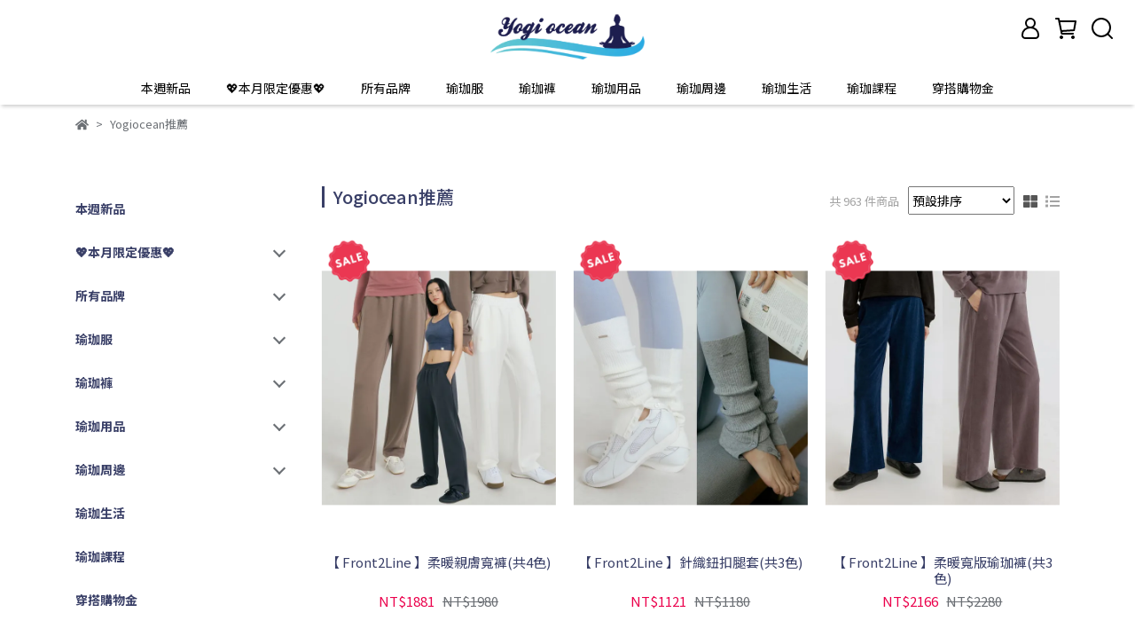

--- FILE ---
content_type: text/html; charset=utf-8
request_url: https://www.yogiocean.com/collections/yogiocean%E6%8E%A8%E8%96%A6
body_size: 77062
content:
<!DOCTYPE html>
<html lang="zh-TW" style="height:100%;">
  <head>
      <script>
        window.dataLayer = window.dataLayer || [];
      </script>
    <!-- Google Tag Manager -->
            <script>(function(w,d,s,l,i){w[l]=w[l]||[];w[l].push({'gtm.start':
            new Date().getTime(),event:'gtm.js'});var f=d.getElementsByTagName(s)[0],
            j=d.createElement(s),dl=l!='dataLayer'?'&l='+l:'';j.async=true;j.src=
            'https://www.googletagmanager.com/gtm.js?id='+i+dl;f.parentNode.insertBefore(j,f);
            })(window,document,'script','dataLayer','GTM-TH9PHZ3');</script>
          
            <script>(function(w,d,s,l,i){w[l]=w[l]||[];w[l].push({'gtm.start':
            new Date().getTime(),event:'gtm.js'});var f=d.getElementsByTagName(s)[0],
            j=d.createElement(s),dl=l!='dataLayer'?'&l='+l:'';j.async=true;j.src=
            'https://www.googletagmanager.com/gtm.js?id='+i+dl;f.parentNode.insertBefore(j,f);
            })(window,document,'script','dataLayer','G-CFLDKYGF4Y');</script>
          <script>var google_tag_manager_id = 'GTM-TH9PHZ3';</script>
<!-- End Google Tag Manager -->
      <!-- CYBERBIZ Google Tag Manager -->
      <script>(function(w,d,s,l,i){w[l]=w[l]||[];w[l].push({'gtm.start':
      new Date().getTime(),event:'gtm.js'});var f=d.getElementsByTagName(s)[0],
      j=d.createElement(s),dl=l!='dataLayer'?'&l='+l:'';j.async=true;j.src=
      'https://www.googletagmanager.com/gtm.js?id='+i+dl;f.parentNode.insertBefore(j,f);
      })(window,document,'script','cyb','GTM-TXD9LVJ');</script>
      <!-- End CYBERBIZ Google Tag Manager -->
    
    <meta charset="utf-8">
<meta http-equiv="X-UA-Compatible" content="IE=edge">
<meta name="viewport" content="width=device-width, initial-scale=1">
<link rel="icon" href="//cdn1.cybassets.com//cdn1.cybassets.com/media/W1siZiIsIjc1OTkvYXR0YWNoZWRfcGhvdG9zL2NkYzBlNWE1ODdjMmE3OWI1MjhlMGVmMzE1OWY4ZjUzYjk4NjhhYThkYzE0OTY1Mzg0ZjhhMzEzNmM0MmEyYWIucG5nIl1d.png?convert=false&sha=c1e6dd896b77125d">
<link rel="apple-touch-icon" href="//cdn1.cybassets.com//cdn1.cybassets.com/media/W1siZiIsIjc1OTkvYXR0YWNoZWRfcGhvdG9zL2NkYzBlNWE1ODdjMmE3OWI1MjhlMGVmMzE1OWY4ZjUzYjk4NjhhYThkYzE0OTY1Mzg0ZjhhMzEzNmM0MmEyYWIucG5nIl1d.png?convert=false&sha=c1e6dd896b77125d">

<meta property="og:site_name" content="Yogi Ocean 專屬妳的瑜珈網站" />

<!-- og tag -->


<!-- og image -->

  
  <meta property="og:image" content="https://cdn1.cybassets.com/media/W1siZiIsIjc1OTkvYXR0YWNoZWRfcGhvdG9zL2NkODBjNmIxYzAzMWFlNmQ0ZTY2Yjg4OWUwMjU5OGM4OGI3NjU5Y2JkZGJkZDgwYzYwZDcxNzlkMzFlYzk0NmQuanBlZyJdXQ.jpeg?sha=f5638b7e5c91710c" />
  


<title>
  
    Yogiocean推薦 Yogi Ocean 專屬妳的瑜珈網站
  
</title>



<script src='//cdn1.cybassets.com/frontend/shop/useSettingsData-003fa2ddeb1818ae.js' type='text/javascript'></script>



  <script>
    window.setSettingsData({"draggable_sections":{"404":[],"index":["1750670649174_0","_index_4_blocks","1678690502120_2","1722412707404_1","_index_product_banner_2","1696215589252_2","1737947464921_1","1735204045256_2","1718684801671_0","1686635358020_2","1761628586445_1","1689134215437_4","_index_8_blocks_2","1718248815033_4","1685336778686_4","1685426468600_3"],"product":["product_info","product_description","board_comments","related_products"],"combo_product":["combo_product_info","combo_product_desc"],"collection":[],"category":[],"blog":[],"article":[],"cart":[],"contact":[],"express_delivery":[],"search":[]},"sections":{"navbar":{"type":"navbar","visible":true,"settings":{"navbar_image_logo_url":"//cdn1.cybassets.com/media/W1siZiIsIjc1OTkvYXR0YWNoZWRfcGhvdG9zLzMyNmUzNjQ1Mjg4NjgxZTM4ZjVlNzhkYmI3ZTM3ZTBiM2U3ZDY0Njk4ZDgzNzJkYjBlMmI1YWYyNDdjOGM5ZWQucG5nIl1d.png?sha=802a38100e85b07b","navbar_image_logo_tablet_url":"//cdn1.cybassets.com/media/W1siZiIsIjc1OTkvYXR0YWNoZWRfcGhvdG9zLzMyNmUzNjQ1Mjg4NjgxZTM4ZjVlNzhkYmI3ZTM3ZTBiM2U3ZDY0Njk4ZDgzNzJkYjBlMmI1YWYyNDdjOGM5ZWQucG5nIl1d.png?sha=802a38100e85b07b","navbar_image_logo_mobile_url":"//cdn1.cybassets.com/media/W1siZiIsIjc1OTkvYXR0YWNoZWRfcGhvdG9zLzMyNmUzNjQ1Mjg4NjgxZTM4ZjVlNzhkYmI3ZTM3ZTBiM2U3ZDY0Njk4ZDgzNzJkYjBlMmI1YWYyNDdjOGM5ZWQucG5nIl1d.png?sha=802a38100e85b07b","main_nav":"2023主選單","slider_primary_linklist":"2023主選單","slider_primary_linklist_set_open":false,"nav_show_three_dimension":true,"search_enabled":true,"display_only_index":false,"dict_header_banner_image_url":"//cdn1.cybassets.com/media/W1siZiIsIjc1OTkvYXR0YWNoZWRfcGhvdG9zLzZmMDAxZTg4ODRmMzNjYWRjNGNmZTQ5YmE4ZDBjOTBmMzA3ZmExNThkYjFjNmM0Mjk0OGI3M2I3ODQ4YjQ4ZGIuanBlZyJdXQ.jpeg?sha=d96b6a1a665a7a08","dict_header_banner_image_tablet_url":"//cdn1.cybassets.com/media/W1siZiIsIjc1OTkvYXR0YWNoZWRfcGhvdG9zLzZmMDAxZTg4ODRmMzNjYWRjNGNmZTQ5YmE4ZDBjOTBmMzA3ZmExNThkYjFjNmM0Mjk0OGI3M2I3ODQ4YjQ4ZGIuanBlZyJdXQ.jpeg?sha=d96b6a1a665a7a08","dict_header_banner_image_mobile_url":"//cdn1.cybassets.com/media/W1siZiIsIjc1OTkvYXR0YWNoZWRfcGhvdG9zLzZmMDAxZTg4ODRmMzNjYWRjNGNmZTQ5YmE4ZDBjOTBmMzA3ZmExNThkYjFjNmM0Mjk0OGI3M2I3ODQ4YjQ4ZGIuanBlZyJdXQ.jpeg?sha=d96b6a1a665a7a08","dict_header_banner_link":"","display_count_down":false,"navbar_display_style":"displayDefault","navbar_background_transparent":false,"header_banner_start":"2023-11-01T01:15:00+08:00","header_banner_end":"2024-09-01T00:00:00+08:00","timer_text_color":"#ffffff","timer_bg_color":"#FF315C","menu_display_style":"two_dimension_menu","header_logo_image_alt":"Yogi Ocean 瑜珈海洋","header_banner_image_alt":"🏅🏅女孩我為你驕傲！全館限時折扣🏅🏅結帳輸入折扣碼GL100/GL200/GL300","display_banner_type":"imageBanner","header_banner_simple_text_size":"12","header_banner_simple_text_color":"#ffffff","header_banner_simple_bg":"#000000","link_menu_enabled":false,"link_menu":"undefined","logo_height":""},"custom_name":"導覽列"},"footer":{"type":"footer","visible":true,"settings":{"footer_link":"footer","display_facebook":true,"shop_facebook":"https://www.facebook.com/yogiocean/","display_instagram":true,"shop_instagram":"https://www.instagram.com/yogiocean2018","display_line":true,"shop_line":"https://line.me/R/ti/p/%40yogiocean","display_youtube":false,"shop_youtube":"https://www.youtube.com/","footer_link_arrangement":"display_y"},"block_order":["default_link_list","default_contact_info"],"blocks":{"default_link_list":{"type":"link_list_setting","custom_name":"選單","thumbnail":"list","draggable":true,"visible":true,"settings":{"dict_link_list_block_title":"","footer_link":"footer"}},"default_contact_info":{"type":"contact_info_setting","custom_name":"聯絡資訊","thumbnail":"contactInfo","draggable":true,"visible":true,"settings":{"contact_info_block_title":"聯絡資訊","display_phone":true,"dict_phone_number":"（02）2516-9991","display_fax_number":false,"dict_shop_fax_number":"0222345678","display_shop_email":true,"dict_shop_email":"yogiocean2018@gmail.com","display_shop_address":true,"dict_shop_address":"台北市中山區松江路315號4樓","display_office_time":true,"dict_shop_office_time":"週一到週五10:00-21:00 週六週日12:00-20:00","dict_contact_info_block_title":"聯絡資訊"}}},"custom_name":"頁腳"},"_index_product_banner":{"type":"_index_product_banner","visible":false,"settings":{"dict_link":"/collections/liquido成套組合","dict_image_url":"//cdn1.cybassets.com/media/W1siZiIsIjc1OTkvYXR0YWNoZWRfcGhvdG9zLzJiMDJlNDhmM2NkYWVjOTEwNDY0YmMzNmFkNDdiY2YyZTgxZjI0NzJhOWEwNGFlZThiMDA2ZjU5ZGI2YmYyZmQuanBlZyJdXQ.jpeg?sha=affc935231e6ddd6","dict_tablet_image_url":"//cdn1.cybassets.com/media/W1siZiIsIjc1OTkvYXR0YWNoZWRfcGhvdG9zLzJiMDJlNDhmM2NkYWVjOTEwNDY0YmMzNmFkNDdiY2YyZTgxZjI0NzJhOWEwNGFlZThiMDA2ZjU5ZGI2YmYyZmQuanBlZyJdXQ.jpeg?sha=affc935231e6ddd6","dict_mobile_image_url":"//cdn1.cybassets.com/media/W1siZiIsIjc1OTkvYXR0YWNoZWRfcGhvdG9zLzJiMDJlNDhmM2NkYWVjOTEwNDY0YmMzNmFkNDdiY2YyZTgxZjI0NzJhOWEwNGFlZThiMDA2ZjU5ZGI2YmYyZmQuanBlZyJdXQ.jpeg?sha=affc935231e6ddd6","display_cta_btn":false,"cta_btn_display_style":"bottomPosition","cta_btn_text":"SHOP NOW","cta_btn_bg_color":"#ffffff","cta_btn_text_color":"#673131","margin_x":"80","margin_bottom":"32","mobile_margin_x":"0","mobile_margin_bottom":"36"},"custom_name":"Liquido成套優惠"},"_index_8_blocks":{"type":"_index_8_blocks","visible":false,"settings":{"dict_title":"","collection_handle":"indigo-luna","limit":"8","margin_x":"80","margin_bottom":"0","mobile_margin_x":"0","mobile_margin_bottom":"48","product_display":"displayPartial","product_arrangement":"1"},"custom_name":"Indigo Luna商品"},"_index_4_blocks":{"type":"_index_4_blocks","visible":true,"blocks":{"display_index_4_block_1":{"type":"image","visible":true,"settings":{"title":"","dict_link":"/collections/運動內衣","dict_image_url":"//cdn1.cybassets.com/media/W1siZiIsIjc1OTkvYXR0YWNoZWRfcGhvdG9zL2U1ZDQ3MzhlOTg5YjgwMDI1ZmIzNzA4YThmMDY0ZjljZWNmOGQwNmFlNDRjMjhiMTUyMjllYTI0MjlmNDRjNmMuanBlZyJdXQ.jpeg?sha=162b13c729d9b02d","dict_tablet_image_url":"//cdn1.cybassets.com/media/W1siZiIsIjc1OTkvYXR0YWNoZWRfcGhvdG9zL2U1ZDQ3MzhlOTg5YjgwMDI1ZmIzNzA4YThmMDY0ZjljZWNmOGQwNmFlNDRjMjhiMTUyMjllYTI0MjlmNDRjNmMuanBlZyJdXQ.jpeg?sha=162b13c729d9b02d","dict_mobile_image_url":"//cdn1.cybassets.com/media/W1siZiIsIjc1OTkvYXR0YWNoZWRfcGhvdG9zL2U1ZDQ3MzhlOTg5YjgwMDI1ZmIzNzA4YThmMDY0ZjljZWNmOGQwNmFlNDRjMjhiMTUyMjllYTI0MjlmNDRjNmMuanBlZyJdXQ.jpeg?sha=162b13c729d9b02d","block_propotion":"33.3","custom_block_image_alt":"運動背心/內衣","dict_image_description":""},"custom_name":"圖片"},"display_index_4_block_2":{"type":"image","custom_name":"圖片","visible":true,"settings":{"dict_image_url":"//cdn1.cybassets.com/media/W1siZiIsIjc1OTkvYXR0YWNoZWRfcGhvdG9zLzYwYWRjOTAwMDU2MWZhNDQyNzkzNzE2YWFhZGJhNmIyN2U4NTU4NGMxYmRlMjE5NTQ1M2EzZGU3ODQzZWVmZDQuanBlZyJdXQ.jpeg?sha=ec5b22d20ea727fd","dict_tablet_image_url":"//cdn1.cybassets.com/media/W1siZiIsIjc1OTkvYXR0YWNoZWRfcGhvdG9zLzYwYWRjOTAwMDU2MWZhNDQyNzkzNzE2YWFhZGJhNmIyN2U4NTU4NGMxYmRlMjE5NTQ1M2EzZGU3ODQzZWVmZDQuanBlZyJdXQ.jpeg?sha=ec5b22d20ea727fd","dict_mobile_image_url":"//cdn1.cybassets.com/media/W1siZiIsIjc1OTkvYXR0YWNoZWRfcGhvdG9zLzYwYWRjOTAwMDU2MWZhNDQyNzkzNzE2YWFhZGJhNmIyN2U4NTU4NGMxYmRlMjE5NTQ1M2EzZGU3ODQzZWVmZDQuanBlZyJdXQ.jpeg?sha=ec5b22d20ea727fd","dict_link":"/collections/下身類","block_propotion":"33.3","custom_block_image_alt":"褲子","dict_image_description":""}},"display_index_4_block_3":{"type":"image","custom_name":"圖片","visible":true,"settings":{"dict_image_url":"//cdn1.cybassets.com/media/W1siZiIsIjc1OTkvYXR0YWNoZWRfcGhvdG9zL2QzNDMyODY0YTE4MDY1YjIwMmFkNjE5ZGZiNDMyNTljMzNlODczMDVmYmJhNzIyMjRkOWRiNWJmZGRiODA2ODEuanBlZyJdXQ.jpeg?sha=ca0e06465ab3fb00","dict_tablet_image_url":"//cdn1.cybassets.com/media/W1siZiIsIjc1OTkvYXR0YWNoZWRfcGhvdG9zL2QzNDMyODY0YTE4MDY1YjIwMmFkNjE5ZGZiNDMyNTljMzNlODczMDVmYmJhNzIyMjRkOWRiNWJmZGRiODA2ODEuanBlZyJdXQ.jpeg?sha=ca0e06465ab3fb00","dict_mobile_image_url":"//cdn1.cybassets.com/media/W1siZiIsIjc1OTkvYXR0YWNoZWRfcGhvdG9zL2QzNDMyODY0YTE4MDY1YjIwMmFkNjE5ZGZiNDMyNTljMzNlODczMDVmYmJhNzIyMjRkOWRiNWJmZGRiODA2ODEuanBlZyJdXQ.jpeg?sha=ca0e06465ab3fb00","dict_link":"/collections/瑜珈用品瑜珈輔具全部","block_propotion":"33.3","custom_block_image_alt":"瑜珈輔具","dict_image_description":""}}},"block_order":["display_index_4_block_1","display_index_4_block_2","display_index_4_block_3"],"custom_name":"款式分類","settings":{"margin_x":"0","margin_bottom":"48","mobile_margin_x":"0","mobile_margin_bottom":"40","mobile_columns":1,"margin_block":"10","mobile_margin_block":"10"}},"_index_8_blocks_2":{"type":"_index_8_blocks","custom_name":"Liforme商品","visible":true,"settings":{"dict_title":"","collection_handle":"liforme瑜珈墊","limit":"8","margin_x":"80","margin_bottom":"50","mobile_margin_x":"0","mobile_margin_bottom":"24","product_display":"displayPartial","product_arrangement":"1","product_alignment":"leftPosition","product_text_align":"center","product_column_for_pc":"4","product_column_for_mobile":"2"},"blocks":{},"block_order":[]},"_index_product_banner_2":{"type":"_index_product_banner","custom_name":"F2L AS 雙11 -11/16","visible":false,"settings":{"dict_image_url":"//cdn1.cybassets.com/media/W1siZiIsIjc1OTkvYXR0YWNoZWRfcGhvdG9zLzI4NTdkYTYwZjE1NDNiNGY0NTY1NmU2OTMyNjAxMWEyNzViNzEyNzc3ZWNiNzYxNzZjMmE2OGFkYzcwZGRiODUuanBlZyJdXQ.jpeg?sha=e5f543e4da72b6cf","dict_tablet_image_url":"//cdn1.cybassets.com/media/W1siZiIsIjc1OTkvYXR0YWNoZWRfcGhvdG9zLzI4NTdkYTYwZjE1NDNiNGY0NTY1NmU2OTMyNjAxMWEyNzViNzEyNzc3ZWNiNzYxNzZjMmE2OGFkYzcwZGRiODUuanBlZyJdXQ.jpeg?sha=e5f543e4da72b6cf","dict_mobile_image_url":"//cdn1.cybassets.com/media/W1siZiIsIjc1OTkvYXR0YWNoZWRfcGhvdG9zLzI4NTdkYTYwZjE1NDNiNGY0NTY1NmU2OTMyNjAxMWEyNzViNzEyNzc3ZWNiNzYxNzZjMmE2OGFkYzcwZGRiODUuanBlZyJdXQ.jpeg?sha=e5f543e4da72b6cf","dict_link":"/collections/1111全館超低優惠～買多折更多f2l＆aｓ","display_cta_btn":false,"cta_btn_display_style":"bottomPosition","cta_btn_text":"Shop Mens →","cta_btn_bg_color":"#ffffff","cta_btn_text_color":"#673131","margin_x":"20","margin_bottom":"32","mobile_margin_x":"0","mobile_margin_bottom":"40"},"blocks":{},"block_order":[]},"_index_product_banner_3":{"type":"_index_product_banner","custom_name":"Liforme 到5/18","visible":false,"settings":{"dict_image_url":"//cdn1.cybassets.com/media/W1siZiIsIjc1OTkvYXR0YWNoZWRfcGhvdG9zLzcyMzI4YTMzMjRhZDAyNTliMDRhOGZkYjYzNmVkZTYzMmE5ZWU4ZDc2YmEwZDk4OWVmZDkwNGYxZDYyNDE0NGEuanBlZyJdXQ.jpeg?sha=6fd003777d077f86","dict_tablet_image_url":"//cdn1.cybassets.com/media/W1siZiIsIjc1OTkvYXR0YWNoZWRfcGhvdG9zLzcyMzI4YTMzMjRhZDAyNTliMDRhOGZkYjYzNmVkZTYzMmE5ZWU4ZDc2YmEwZDk4OWVmZDkwNGYxZDYyNDE0NGEuanBlZyJdXQ.jpeg?sha=6fd003777d077f86","dict_mobile_image_url":"//cdn1.cybassets.com/media/W1siZiIsIjc1OTkvYXR0YWNoZWRfcGhvdG9zLzcyMzI4YTMzMjRhZDAyNTliMDRhOGZkYjYzNmVkZTYzMmE5ZWU4ZDc2YmEwZDk4OWVmZDkwNGYxZDYyNDE0NGEuanBlZyJdXQ.jpeg?sha=6fd003777d077f86","dict_link":"/collections/liforme瑜珈墊","display_cta_btn":false,"cta_btn_display_style":"bottomPosition","cta_btn_text":"","cta_btn_bg_color":"#ffffff","cta_btn_text_color":"#673131","margin_x":"80","margin_bottom":"32","mobile_margin_x":"0","mobile_margin_bottom":"40"},"blocks":{},"block_order":[]},"express_delivery_index_4_blocks":{"type":"_index_4_blocks","visible":false,"blocks":{"express_delivery_display_index_4_block_1":{"type":"image","visible":true,"settings":{"title":"","dict_link":"","dict_image_url":"/theme_src/i18n_walker/default_img/index_4_blocks_1.png","dict_tablet_image_url":"","dict_mobile_image_url":""}}},"block_order":["express_delivery_display_index_4_block_1"]},"custom_text":{"type":"custom_text","visible":true,"settings":{}},"blog":{"type":"blog","visible":true,"settings":{"article_limit_in_blog_page":"6"}},"article":{"type":"article","visible":true,"settings":{"display_blog_menu":true,"dict_blog_tags_title":"文章分類","blog_latest_post_limit":"2"}},"category":{"type":"category","visible":true,"settings":{"category_sidebar_set_open":false,"category_product_block_limit":"4","category_product_swiper_item_limit":"6","category_product_item_limit":"18"}},"shop_setting":{"type":"shop_setting","visible":true,"settings":{"favicon_image_url":"//cdn1.cybassets.com/media/W1siZiIsIjc1OTkvYXR0YWNoZWRfcGhvdG9zL2NkYzBlNWE1ODdjMmE3OWI1MjhlMGVmMzE1OWY4ZjUzYjk4NjhhYThkYzE0OTY1Mzg0ZjhhMzEzNmM0MmEyYWIucG5nIl1d.png?sha=c1e6dd896b77125d","og_image_url":"//cdn1.cybassets.com/media/W1siZiIsIjc1OTkvYXR0YWNoZWRfcGhvdG9zL2NkODBjNmIxYzAzMWFlNmQ0ZTY2Yjg4OWUwMjU5OGM4OGI3NjU5Y2JkZGJkZDgwYzYwZDcxNzlkMzFlYzk0NmQuanBlZyJdXQ.jpeg?sha=f5638b7e5c91710c","shop_title":"網站標題","shop_description":"網站簡述","shop_keywords":"網站關鍵字"},"custom_name":"全站設定"},"color_settings":{"type":"color_settings","visible":true,"settings":{"button_color":"#394072","button_text_color":"#ffffff","accent_color":"#eb0052","heading_color":"#393f67","text_color":"#6c7075","price_color":"#eb004c","discount_price_color":"#eb004c","theme_bg_color":"#ffffff","product_border_color":"#ffffff","nav_logo_bg_color":"#ffffff","nav_menu_bg_color":"#ffffff","nav_menu_text_color":"#000000","nav_menu_icon_color":"#000000","footer_bg_color":"#ffffff","footer_text_color":"#9a9ea2","checkout_button_color":"#394072","checkout_accent_color":"#eb004c","tips_text_color":"#0C5460"},"custom_name":"顏色設定"},"popup":{"type":"popup","visible":true,"blocks":{"popup_block_1":{"type":"image","visible":false,"settings":{"dict_image_url":"","icon_size":"small"},"custom_name":"圖片"}},"block_order":["popup_block_1"],"settings":{},"custom_name":"彈窗廣告"},"product_info":{"type":"product_info","visible":true,"settings":{"display_product_sku":true,"dict_vip_custom_price_text":"","dict_vip_custom_price_href":""},"custom_name":"基本設定"},"product_description":{"type":"product_description","visible":true,"custom_name":"商品介紹"},"board_comments":{"type":"board_comments","visible":true,"settings":{},"custom_name":"商品評論","thumbnail":"list","draggable":false},"related_products":{"type":"related_products","visible":true,"settings":{"display_related_cols":false,"use_custom_related_cols":true,"dict_group_related_cols_related_product":"相關商品","related_products_limit":"8"},"custom_name":"相關商品"},"combo_product_info":{"type":"combo_product_info","visible":true,"settings":{}},"contact":{"type":"contact","visible":true,"settings":{"show_google_map":true,"show_google_map_iframe":"\u003ciframe src=\"https://www.google.com/maps/embed?pb=!1m18!1m12!1m3!1d3613.6479170127777!2d121.56760821400371!3d25.07991984260527!2m3!1f0!2f0!3f0!3m2!1i1024!2i768!4f13.1!3m3!1m2!1s0x3442ac6fbd841bbd%3A0x64e16bcf25e3da31!2zMTE05Y-w5YyX5biC5YWn5rmW5Y2A55Ge5YWJ6LevNTEz5be3MzDomZ8!5e0!3m2!1szh-TW!2stw!4v1485156761267\" width=\"600\" height=\"450\" frameborder=\"0\" style=\"border:0\" allowfullscreen\u003e\u003c/iframe\u003e"}},"collection":{"type":"collection","visible":true,"settings":{"collection_sidebar":"2023主選單","collection_sidebar_set_open":false,"collection_pagination_limit":"24","is_infinite_scroll":false},"custom_name":"商品分類設定"},"404":{"type":"404","visible":true,"settings":{"image_url":"/theme_src/i18n_walker/default_img/404_img.png"}},"blogs_all":{"type":"blogs_all","visible":true,"settings":{}},"bundle_discounts":{"type":"bundle_discounts","visible":true,"settings":{}},"cart":{"type":"cart","visible":true,"settings":{}},"cart_empty":{"type":"cart_empty","visible":true,"settings":{}},"page":{"type":"page","visible":true,"settings":{}},"search":{"type":"search","visible":true,"settings":{"search_link_list":"main-menu"},"custom_name":"搜尋頁"},"customers/account":{"type":"customers/account","visible":true,"settings":{}},"customers/account_edit":{"type":"customers/account_edit","visible":true,"settings":{}},"customers/activate_account":{"type":"customers/activate_account","visible":true,"settings":{}},"customers/addresses":{"type":"customers/addresses","visible":true,"settings":{}},"customers/bonus_points":{"type":"customers/bonus_points","visible":true,"settings":{}},"customers/cancel":{"type":"customers/cancel","visible":true,"settings":{}},"customers/coupons":{"type":"customers/coupons","visible":true,"settings":{}},"customers/forgot_password":{"type":"customers/forgot_password","visible":true,"settings":{}},"customers/login":{"type":"customers/login","visible":true,"settings":{}},"customers/message":{"type":"customers/message","visible":true,"settings":{}},"customers/messages":{"type":"customers/messages","visible":true,"settings":{}},"customers/modify_password":{"type":"customers/modify_password","visible":true,"settings":{}},"customers/order":{"type":"customers/order","visible":true,"settings":{}},"customers/orders":{"type":"customers/orders","visible":true,"settings":{}},"customers/periodic_order":{"type":"customers/periodic_order","visible":true,"settings":{}},"customers/periodic_orders":{"type":"customers/periodic_orders","visible":true,"settings":{}},"customers/register":{"type":"customers/register","visible":true,"settings":{}},"customers/reset_password":{"type":"customers/reset_password","visible":true,"settings":{}},"customers/return":{"type":"customers/return","visible":true,"settings":{}},"customers/tracking_items":{"type":"customers/tracking_items","visible":true,"settings":{}},"express_delivery-navbar":{"type":"express_delivery-navbar","visible":true,"settings":{}},"express_delivery-content":{"type":"express_delivery-content","visible":true,"settings":{}},"1678344515680_0":{"type":"_main_slider_custom","custom_name":"BNR輪播","visible":true,"settings":{"margin_x":"0","margin_bottom":"10","mobile_margin_x":"0","mobile_margin_bottom":"10","swiper_delay":"3","image_number":"1","image_space":"12","mobile_image_number":"1","mobile_image_space":"8"},"blocks":{"1678344515693_0":{"type":"image","custom_name":"素材","visible":true,"settings":{"dict_image_url":"//cdn1.cybassets.com/media/W1siZiIsIjc1OTkvYXR0YWNoZWRfcGhvdG9zLzA1NGQyNGMyYjg0ODNhZmU2MzdhNzAwNmQzMzkzNDMzZWQ5OTM1ZTlhN2FiZTQxZjQwYWQ1YmZmYmE0NTUzYWQuanBlZyJdXQ.jpeg?sha=1138b4af1dd599dc","dict_tablet_image_url":"//cdn1.cybassets.com/media/W1siZiIsIjc1OTkvYXR0YWNoZWRfcGhvdG9zLzA1NGQyNGMyYjg0ODNhZmU2MzdhNzAwNmQzMzkzNDMzZWQ5OTM1ZTlhN2FiZTQxZjQwYWQ1YmZmYmE0NTUzYWQuanBlZyJdXQ.jpeg?sha=1138b4af1dd599dc","dict_mobile_image_url":"//cdn1.cybassets.com/media/W1siZiIsIjc1OTkvYXR0YWNoZWRfcGhvdG9zLzA1NGQyNGMyYjg0ODNhZmU2MzdhNzAwNmQzMzkzNDMzZWQ5OTM1ZTlhN2FiZTQxZjQwYWQ1YmZmYmE0NTUzYWQuanBlZyJdXQ.jpeg?sha=1138b4af1dd599dc","dict_link":"/collections/taimat粉紅甜心"}},"1678344526012_0":{"type":"image","custom_name":"素材","visible":true,"settings":{"dict_image_url":"//cdn1.cybassets.com/media/W1siZiIsIjc1OTkvYXR0YWNoZWRfcGhvdG9zLzBiNjVlNGMzNjdiZTA3YjMxY2MxZGFlZDVhZGI4ZDcxNTFhODI0M2I1M2ExZDVlMGQ2MzMwNmUzYTU3YWUzMDMuanBlZyJdXQ.jpeg?sha=84c13124244e53b3","dict_tablet_image_url":"//cdn1.cybassets.com/media/W1siZiIsIjc1OTkvYXR0YWNoZWRfcGhvdG9zLzBiNjVlNGMzNjdiZTA3YjMxY2MxZGFlZDVhZGI4ZDcxNTFhODI0M2I1M2ExZDVlMGQ2MzMwNmUzYTU3YWUzMDMuanBlZyJdXQ.jpeg?sha=84c13124244e53b3","dict_mobile_image_url":"//cdn1.cybassets.com/media/W1siZiIsIjc1OTkvYXR0YWNoZWRfcGhvdG9zLzBiNjVlNGMzNjdiZTA3YjMxY2MxZGFlZDVhZGI4ZDcxNTFhODI0M2I1M2ExZDVlMGQ2MzMwNmUzYTU3YWUzMDMuanBlZyJdXQ.jpeg?sha=84c13124244e53b3","dict_link":"/collections/五月花系列送手墊"}},"1678344531163_0":{"type":"image","custom_name":"MACACA 新品","visible":true,"settings":{"dict_image_url":"//cdn1.cybassets.com/media/W1siZiIsIjc1OTkvYXR0YWNoZWRfcGhvdG9zL2M3N2VmYjFlYmJkY2ZkYmY5ZmY1NTU1MTk5OTBmNDQyZjc2ZGJjNDk4MWI2YmMyMDRlZTQ2OGI0OTc4NWFjNjguanBlZyJdXQ.jpeg?sha=97465d3613a275c8","dict_tablet_image_url":"//cdn1.cybassets.com/media/W1siZiIsIjc1OTkvYXR0YWNoZWRfcGhvdG9zL2M3N2VmYjFlYmJkY2ZkYmY5ZmY1NTU1MTk5OTBmNDQyZjc2ZGJjNDk4MWI2YmMyMDRlZTQ2OGI0OTc4NWFjNjguanBlZyJdXQ.jpeg?sha=97465d3613a275c8","dict_mobile_image_url":"//cdn1.cybassets.com/media/W1siZiIsIjc1OTkvYXR0YWNoZWRfcGhvdG9zL2M3N2VmYjFlYmJkY2ZkYmY5ZmY1NTU1MTk5OTBmNDQyZjc2ZGJjNDk4MWI2YmMyMDRlZTQ2OGI0OTc4NWFjNjguanBlZyJdXQ.jpeg?sha=97465d3613a275c8","dict_link":"/collections/macaca台灣質感品牌","slide_contents_display":"left","slide_btn_link":"","slide_title_color":"#000000","slide_content_color":"#000000","slide_btn_bg_color":"#000000","slide_btn_text_color":"#ffffff","dict_slide_btn_link":""}},"1684918139604_0":{"type":"image","custom_name":"花墊-7/8","visible":true,"settings":{"dict_image_url":"//cdn1.cybassets.com/media/W1siZiIsIjc1OTkvYXR0YWNoZWRfcGhvdG9zL2QyZGM5Njg4ZjY4NGZiNWUxYTVmYjRkYzI5M2M1ZmEwYzZjN2RjZWM0N2IzOTQ3NTZjMDAzNGY3MzZjNWVjZTkuanBlZyJdXQ.jpeg?sha=2b2ac6b05129e119","dict_tablet_image_url":"//cdn1.cybassets.com/media/W1siZiIsIjc1OTkvYXR0YWNoZWRfcGhvdG9zL2QyZGM5Njg4ZjY4NGZiNWUxYTVmYjRkYzI5M2M1ZmEwYzZjN2RjZWM0N2IzOTQ3NTZjMDAzNGY3MzZjNWVjZTkuanBlZyJdXQ.jpeg?sha=2b2ac6b05129e119","dict_mobile_image_url":"//cdn1.cybassets.com/media/W1siZiIsIjc1OTkvYXR0YWNoZWRfcGhvdG9zL2QyZGM5Njg4ZjY4NGZiNWUxYTVmYjRkYzI5M2M1ZmEwYzZjN2RjZWM0N2IzOTQ3NTZjMDAzNGY3MzZjNWVjZTkuanBlZyJdXQ.jpeg?sha=2b2ac6b05129e119","dict_link":"/collections/sigedn瑜珈墊","slide_contents_display":"left","slide_btn_link":"","slide_title_color":"#000000","slide_content_color":"#000000","slide_btn_bg_color":"#000000","slide_btn_text_color":"#ffffff","dict_slide_btn_link":""}},"1685509186312_0":{"type":"image","custom_name":"Agoy特惠","visible":true,"settings":{"dict_image_url":"//cdn1.cybassets.com/media/W1siZiIsIjc1OTkvYXR0YWNoZWRfcGhvdG9zLzY1NjZlNWJmMDA0ZDk5MmQ1ZWZlY2E4NDQ3N2NlMzViZTRmOWE1MzZhMDQ5MWRjYTZmYWY1MmM2ZDc1YmIyMjIuanBlZyJdXQ.jpeg?sha=8cf5c7f80f82f22a","dict_tablet_image_url":"//cdn1.cybassets.com/media/W1siZiIsIjc1OTkvYXR0YWNoZWRfcGhvdG9zLzY1NjZlNWJmMDA0ZDk5MmQ1ZWZlY2E4NDQ3N2NlMzViZTRmOWE1MzZhMDQ5MWRjYTZmYWY1MmM2ZDc1YmIyMjIuanBlZyJdXQ.jpeg?sha=8cf5c7f80f82f22a","dict_mobile_image_url":"//cdn1.cybassets.com/media/W1siZiIsIjc1OTkvYXR0YWNoZWRfcGhvdG9zLzY1NjZlNWJmMDA0ZDk5MmQ1ZWZlY2E4NDQ3N2NlMzViZTRmOWE1MzZhMDQ5MWRjYTZmYWY1MmM2ZDc1YmIyMjIuanBlZyJdXQ.jpeg?sha=8cf5c7f80f82f22a","dict_link":"/collections/agoy特惠活動","slide_contents_display":"left","slide_btn_link":"","slide_title_color":"#000000","slide_content_color":"#000000","slide_btn_bg_color":"#000000","slide_btn_text_color":"#ffffff","dict_slide_btn_link":""}},"1685584817499_0":{"type":"image","custom_name":"AS 新品","visible":false,"settings":{"dict_image_url":"//cdn1.cybassets.com/media/W1siZiIsIjc1OTkvYXR0YWNoZWRfcGhvdG9zL2Y2OGRiMjMxZmEyYjcxZjY0ZmYxMTliNmMzZDk1MDAyOTlmNzgyOWRmNTViMTJmM2M2NjUxMWNhZDhjMTBiMmUuanBlZyJdXQ.jpeg?sha=1f749d922eea3cfb","dict_tablet_image_url":"//cdn1.cybassets.com/media/W1siZiIsIjc1OTkvYXR0YWNoZWRfcGhvdG9zL2Y2OGRiMjMxZmEyYjcxZjY0ZmYxMTliNmMzZDk1MDAyOTlmNzgyOWRmNTViMTJmM2M2NjUxMWNhZDhjMTBiMmUuanBlZyJdXQ.jpeg?sha=1f749d922eea3cfb","dict_mobile_image_url":"//cdn1.cybassets.com/media/W1siZiIsIjc1OTkvYXR0YWNoZWRfcGhvdG9zL2Y2OGRiMjMxZmEyYjcxZjY0ZmYxMTliNmMzZDk1MDAyOTlmNzgyOWRmNTViMTJmM2M2NjUxMWNhZDhjMTBiMmUuanBlZyJdXQ.jpeg?sha=1f749d922eea3cfb","dict_link":"/collections/asify舒適自在全部","slide_contents_display":"left","slide_btn_link":"","slide_title_color":"#000000","slide_content_color":"#000000","slide_btn_bg_color":"#000000","slide_btn_text_color":"#ffffff","dict_slide_btn_link":""}},"1686201239182_0":{"type":"image","custom_name":"全館免運到620-622","visible":true,"settings":{"dict_image_url":"//cdn1.cybassets.com/media/W1siZiIsIjc1OTkvYXR0YWNoZWRfcGhvdG9zL2Q1YTQ3ZTBiN2NhOTg0OGVlZDFiMGIwMWViYzE4ZWIzYjM0OTM3ZTdkN2E0ZGYxZDA0OGZhMWFkYzZhOGU4MjkuanBlZyJdXQ.jpeg?sha=87ff416968ffd7b1","dict_tablet_image_url":"//cdn1.cybassets.com/media/W1siZiIsIjc1OTkvYXR0YWNoZWRfcGhvdG9zL2Q1YTQ3ZTBiN2NhOTg0OGVlZDFiMGIwMWViYzE4ZWIzYjM0OTM3ZTdkN2E0ZGYxZDA0OGZhMWFkYzZhOGU4MjkuanBlZyJdXQ.jpeg?sha=87ff416968ffd7b1","dict_mobile_image_url":"//cdn1.cybassets.com/media/W1siZiIsIjc1OTkvYXR0YWNoZWRfcGhvdG9zL2Q1YTQ3ZTBiN2NhOTg0OGVlZDFiMGIwMWViYzE4ZWIzYjM0OTM3ZTdkN2E0ZGYxZDA0OGZhMWFkYzZhOGU4MjkuanBlZyJdXQ.jpeg?sha=87ff416968ffd7b1","dict_link":"","slide_contents_display":"left","slide_btn_link":"","slide_title_color":"#000000","slide_content_color":"#000000","slide_btn_bg_color":"#000000","slide_btn_text_color":"#ffffff","dict_slide_btn_link":""}},"1691049896303_0":{"type":"image","custom_name":"F2L 新品","visible":true,"settings":{"dict_image_url":"//cdn1.cybassets.com/media/W1siZiIsIjc1OTkvYXR0YWNoZWRfcGhvdG9zLzdjNDg3ZTg3NjY2YTY0YWM2NTNiMGY5NWZkYThkNTkxYTQ0Y2Q5MDE2MGEzMDg1MTkyZGMxYzg4MDY3OTYzNjYuanBlZyJdXQ.jpeg?sha=2e932b1b8a938d34","dict_tablet_image_url":"//cdn1.cybassets.com/media/W1siZiIsIjc1OTkvYXR0YWNoZWRfcGhvdG9zLzdjNDg3ZTg3NjY2YTY0YWM2NTNiMGY5NWZkYThkNTkxYTQ0Y2Q5MDE2MGEzMDg1MTkyZGMxYzg4MDY3OTYzNjYuanBlZyJdXQ.jpeg?sha=2e932b1b8a938d34","dict_mobile_image_url":"//cdn1.cybassets.com/media/W1siZiIsIjc1OTkvYXR0YWNoZWRfcGhvdG9zLzdjNDg3ZTg3NjY2YTY0YWM2NTNiMGY5NWZkYThkNTkxYTQ0Y2Q5MDE2MGEzMDg1MTkyZGMxYzg4MDY3OTYzNjYuanBlZyJdXQ.jpeg?sha=2e932b1b8a938d34","dict_link":"/collections/front-2-line","slide_contents_display":"center","slide_btn_link":"","slide_title_color":"#000000","slide_content_color":"#000000","slide_btn_bg_color":"#000000","slide_btn_text_color":"#ffffff","dict_slide_btn_link":""}},"1732001588674_0":{"type":"image","custom_name":"Liquido到 7/2","visible":true,"settings":{"dict_image_url":"//cdn1.cybassets.com/media/W1siZiIsIjc1OTkvYXR0YWNoZWRfcGhvdG9zLzQwMTkyOWJiZmNlMDVjZjYyMTllNDBiOTQzNzBhOTg1N2E4MmJiNTA4Mjg5OWFkNjk1Njk3OTY0Y2M0MDVmZjcuanBlZyJdXQ.jpeg?sha=3d7d42279ddeb752","dict_tablet_image_url":"//cdn1.cybassets.com/media/W1siZiIsIjc1OTkvYXR0YWNoZWRfcGhvdG9zLzQwMTkyOWJiZmNlMDVjZjYyMTllNDBiOTQzNzBhOTg1N2E4MmJiNTA4Mjg5OWFkNjk1Njk3OTY0Y2M0MDVmZjcuanBlZyJdXQ.jpeg?sha=3d7d42279ddeb752","dict_mobile_image_url":"//cdn1.cybassets.com/media/W1siZiIsIjc1OTkvYXR0YWNoZWRfcGhvdG9zLzQwMTkyOWJiZmNlMDVjZjYyMTllNDBiOTQzNzBhOTg1N2E4MmJiNTA4Mjg5OWFkNjk1Njk3OTY0Y2M0MDVmZjcuanBlZyJdXQ.jpeg?sha=3d7d42279ddeb752","dict_link":"/collections/liquido巴西花褲","slide_contents_display":"left","slide_btn_link":"","slide_title_color":"#000000","slide_content_color":"#000000","slide_btn_bg_color":"#000000","slide_btn_text_color":"#ffffff","dict_slide_btn_link":""}}},"block_order":["1686201239182_0","1684918139604_0","1732001588674_0","1691049896303_0","1678344531163_0","1685509186312_0","1685584817499_0"]},"1678690502120_2":{"type":"_index_8_blocks","custom_name":"新品上市","visible":true,"settings":{"dict_title":"新品上市","collection_handle":"本週新品","limit":"8","margin_x":"100","margin_bottom":"50","mobile_margin_x":"0","mobile_margin_bottom":"24","product_display":"displayPartial","product_arrangement":"1","product_alignment":"leftPosition","product_text_align":"center","product_column_for_pc":"4","product_column_for_mobile":"2"},"blocks":{},"block_order":[]},"1678870351297_0":{"type":"_main_slider_custom","custom_name":"雙12 活動","visible":true,"settings":{"margin_x":"80","margin_bottom":"50","mobile_margin_x":"0","mobile_margin_bottom":"50","swiper_delay":"3","image_number":"1","image_space":"12","mobile_image_number":"1","mobile_image_space":"8"},"blocks":{"1678870351303_0":{"type":"image","custom_name":"Beyond alo雙12","visible":true,"settings":{"dict_image_url":"//cdn1.cybassets.com/media/W1siZiIsIjc1OTkvYXR0YWNoZWRfcGhvdG9zLzhiYWFlYjdiYjIxNDM1YjExOTk5NmU0ZjM5MDc2YTlmYzUwMjQ3ZTMwOTVjMGI5NjI3NzFjYTRkYTlmZmM5NzMuanBlZyJdXQ.jpeg?sha=429481f7265c422c","dict_tablet_image_url":"//cdn1.cybassets.com/media/W1siZiIsIjc1OTkvYXR0YWNoZWRfcGhvdG9zLzhiYWFlYjdiYjIxNDM1YjExOTk5NmU0ZjM5MDc2YTlmYzUwMjQ3ZTMwOTVjMGI5NjI3NzFjYTRkYTlmZmM5NzMuanBlZyJdXQ.jpeg?sha=429481f7265c422c","dict_mobile_image_url":"//cdn1.cybassets.com/media/W1siZiIsIjc1OTkvYXR0YWNoZWRfcGhvdG9zLzhiYWFlYjdiYjIxNDM1YjExOTk5NmU0ZjM5MDc2YTlmYzUwMjQ3ZTMwOTVjMGI5NjI3NzFjYTRkYTlmZmM5NzMuanBlZyJdXQ.jpeg?sha=429481f7265c422c","dict_link":"/collections/時尚潮流-beyond-yogaalo-yoga任兩件88折"}},"1678870444062_0":{"type":"image","custom_name":"F2L","visible":false,"settings":{"dict_image_url":"//cdn1.cybassets.com/media/W1siZiIsIjc1OTkvYXR0YWNoZWRfcGhvdG9zLzBkNjUyYTM3M2E0MjJmYjg1YWQyZDI0NGY4ZWE1OWZmYzUyNzc1ZTE4OTY2MTdkYmVmNmQ0NzczNzZhYmFiODQuanBlZyJdXQ.jpeg?sha=f84d58bd220251d5","dict_tablet_image_url":"//cdn1.cybassets.com/media/W1siZiIsIjc1OTkvYXR0YWNoZWRfcGhvdG9zLzBkNjUyYTM3M2E0MjJmYjg1YWQyZDI0NGY4ZWE1OWZmYzUyNzc1ZTE4OTY2MTdkYmVmNmQ0NzczNzZhYmFiODQuanBlZyJdXQ.jpeg?sha=f84d58bd220251d5","dict_mobile_image_url":"//cdn1.cybassets.com/media/W1siZiIsIjc1OTkvYXR0YWNoZWRfcGhvdG9zLzBkNjUyYTM3M2E0MjJmYjg1YWQyZDI0NGY4ZWE1OWZmYzUyNzc1ZTE4OTY2MTdkYmVmNmQ0NzczNzZhYmFiODQuanBlZyJdXQ.jpeg?sha=f84d58bd220251d5","dict_link":"/collections/front-2-line"}},"1686201387628_0":{"type":"image","custom_name":"單一特價 到12/25","visible":false,"settings":{"dict_image_url":"//cdn1.cybassets.com/media/W1siZiIsIjc1OTkvYXR0YWNoZWRfcGhvdG9zL2Q1YzZmZTIyZGY3YzNlNDhjYTAxYjU0ODY5NTJlYmM3YzZmMTA0ZDZkOWIzODBlNjYyYzllMzdmOThlMTVlZmQuanBlZyJdXQ.jpeg?sha=5a0bf49b26c592b6","dict_tablet_image_url":"//cdn1.cybassets.com/media/W1siZiIsIjc1OTkvYXR0YWNoZWRfcGhvdG9zL2Q1YzZmZTIyZGY3YzNlNDhjYTAxYjU0ODY5NTJlYmM3YzZmMTA0ZDZkOWIzODBlNjYyYzllMzdmOThlMTVlZmQuanBlZyJdXQ.jpeg?sha=5a0bf49b26c592b6","dict_mobile_image_url":"//cdn1.cybassets.com/media/W1siZiIsIjc1OTkvYXR0YWNoZWRfcGhvdG9zL2Q1YzZmZTIyZGY3YzNlNDhjYTAxYjU0ODY5NTJlYmM3YzZmMTA0ZDZkOWIzODBlNjYyYzllMzdmOThlMTVlZmQuanBlZyJdXQ.jpeg?sha=5a0bf49b26c592b6","dict_link":"/collections/雙12限定1212-單一特價區"}}},"block_order":["1678870351303_0","1686201387628_0","1678870444062_0"]},"combo_product_desc":{"type":"combo_product_desc","visible":true,"settings":{}},"customers/other_valid_orders":{"type":"customers/other_valid_orders","visible":true,"settings":{}},"1685336778686_4":{"type":"_index_4_blocks","custom_name":"下方品牌廣告","visible":true,"settings":{"margin_x":"50","margin_bottom":"50","mobile_margin_x":"30","mobile_margin_bottom":"50","mobile_columns":1,"margin_block":"10","mobile_margin_block":"10"},"blocks":{"1685336778692_0":{"type":"image","custom_name":"MACACA","visible":true,"settings":{"dict_image_url":"//cdn1.cybassets.com/media/W1siZiIsIjc1OTkvYXR0YWNoZWRfcGhvdG9zLzg1ZDkxMGE0NWVlMTk2YmVkNDIwMWIyZWQ0NTQ3NDFkNzM1NDFlOGU2YmNhMWZmNmNiMjg3MzBiN2U5MGIzNGIuanBlZyJdXQ.jpeg?sha=04a053bc7594d82b","dict_tablet_image_url":"//cdn1.cybassets.com/media/W1siZiIsIjc1OTkvYXR0YWNoZWRfcGhvdG9zLzg1ZDkxMGE0NWVlMTk2YmVkNDIwMWIyZWQ0NTQ3NDFkNzM1NDFlOGU2YmNhMWZmNmNiMjg3MzBiN2U5MGIzNGIuanBlZyJdXQ.jpeg?sha=04a053bc7594d82b","dict_mobile_image_url":"//cdn1.cybassets.com/media/W1siZiIsIjc1OTkvYXR0YWNoZWRfcGhvdG9zLzg1ZDkxMGE0NWVlMTk2YmVkNDIwMWIyZWQ0NTQ3NDFkNzM1NDFlOGU2YmNhMWZmNmNiMjg3MzBiN2U5MGIzNGIuanBlZyJdXQ.jpeg?sha=04a053bc7594d82b","dict_link":"/collections/macaca台灣質感品牌","block_propotion":"33.3","dict_image_description":""}},"1685336802555_0":{"type":"image","custom_name":"BY","visible":true,"settings":{"dict_image_url":"//cdn1.cybassets.com/media/W1siZiIsIjc1OTkvYXR0YWNoZWRfcGhvdG9zLzU0MmU1Njg4YWRhNmMyYTQyZTM2MWQ3MjJiNzI5MWM2YWY1ODE3M2E2NzE3MTY3NWI5NGRmYzFhMjIyZTJmZjIuanBlZyJdXQ.jpeg?sha=242f15299ca62575","dict_tablet_image_url":"//cdn1.cybassets.com/media/W1siZiIsIjc1OTkvYXR0YWNoZWRfcGhvdG9zLzU0MmU1Njg4YWRhNmMyYTQyZTM2MWQ3MjJiNzI5MWM2YWY1ODE3M2E2NzE3MTY3NWI5NGRmYzFhMjIyZTJmZjIuanBlZyJdXQ.jpeg?sha=242f15299ca62575","dict_mobile_image_url":"//cdn1.cybassets.com/media/W1siZiIsIjc1OTkvYXR0YWNoZWRfcGhvdG9zLzU0MmU1Njg4YWRhNmMyYTQyZTM2MWQ3MjJiNzI5MWM2YWY1ODE3M2E2NzE3MTY3NWI5NGRmYzFhMjIyZTJmZjIuanBlZyJdXQ.jpeg?sha=242f15299ca62575","dict_link":"/collections/beyond-yoga-全部","block_propotion":"33.3","dict_image_description":""}},"1685337309547_0":{"type":"image","custom_name":"F2L","visible":true,"settings":{"dict_image_url":"//cdn1.cybassets.com/media/W1siZiIsIjc1OTkvYXR0YWNoZWRfcGhvdG9zLzJlMDlhMTA2M2RjMThkYzNkMThlZDJiZDcwYmRjYjljODhjYWQxYTM1OWNjMzFlYThjYTUzMWY0M2M0MzI1ZGMuanBlZyJdXQ.jpeg?sha=41c0ac55d51f9580","dict_tablet_image_url":"//cdn1.cybassets.com/media/W1siZiIsIjc1OTkvYXR0YWNoZWRfcGhvdG9zLzJlMDlhMTA2M2RjMThkYzNkMThlZDJiZDcwYmRjYjljODhjYWQxYTM1OWNjMzFlYThjYTUzMWY0M2M0MzI1ZGMuanBlZyJdXQ.jpeg?sha=41c0ac55d51f9580","dict_mobile_image_url":"//cdn1.cybassets.com/media/W1siZiIsIjc1OTkvYXR0YWNoZWRfcGhvdG9zLzJlMDlhMTA2M2RjMThkYzNkMThlZDJiZDcwYmRjYjljODhjYWQxYTM1OWNjMzFlYThjYTUzMWY0M2M0MzI1ZGMuanBlZyJdXQ.jpeg?sha=41c0ac55d51f9580","dict_link":"/collections/韓國品牌全部","block_propotion":"50","dict_image_description":""}},"1685337402645_0":{"type":"image","custom_name":"Taimat 漲價","visible":true,"settings":{"dict_image_url":"//cdn1.cybassets.com/media/W1siZiIsIjc1OTkvYXR0YWNoZWRfcGhvdG9zL2I0Mzg0NWZmNTI0ODVmZDNlNzZlNWZlNTA5OGRmYmNkNWIyNzBhMjMyYjFmNzJkMjFkNjJlM2M3MTRlOWFmZWEuanBlZyJdXQ.jpeg?sha=98edaab49c876b87","dict_tablet_image_url":"//cdn1.cybassets.com/media/W1siZiIsIjc1OTkvYXR0YWNoZWRfcGhvdG9zL2I0Mzg0NWZmNTI0ODVmZDNlNzZlNWZlNTA5OGRmYmNkNWIyNzBhMjMyYjFmNzJkMjFkNjJlM2M3MTRlOWFmZWEuanBlZyJdXQ.jpeg?sha=98edaab49c876b87","dict_mobile_image_url":"//cdn1.cybassets.com/media/W1siZiIsIjc1OTkvYXR0YWNoZWRfcGhvdG9zL2I0Mzg0NWZmNTI0ODVmZDNlNzZlNWZlNTA5OGRmYmNkNWIyNzBhMjMyYjFmNzJkMjFkNjJlM2M3MTRlOWFmZWEuanBlZyJdXQ.jpeg?sha=98edaab49c876b87","dict_link":"/collections/taimat專業瑜珈用品","block_propotion":"50","dict_image_description":""}},"1685337511275_0":{"type":"image","custom_name":"花墊","visible":true,"settings":{"dict_image_url":"//cdn1.cybassets.com/media/W1siZiIsIjc1OTkvYXR0YWNoZWRfcGhvdG9zL2QxMDc0NzdkYzc0ZTAyNmVlOGJkMjdhMDk1ZDA3MmUwNzg3NTEyOTgwYzU4YmVmZmU4MjdmNDQ4NGQ3YTk4ODQuanBlZyJdXQ.jpeg?sha=95d174333d8685b1","dict_tablet_image_url":"//cdn1.cybassets.com/media/W1siZiIsIjc1OTkvYXR0YWNoZWRfcGhvdG9zL2NiMThiMjZlMDYwMDc3MWRlMDY2YmIzNGUxNDAyYTRkZDhkMDk5NjI3OTQyZThiNDE5ODFmYTk3ZjU0NDAyNWQuanBlZyJdXQ.jpeg?sha=43322e7b662ee760","dict_mobile_image_url":"//cdn1.cybassets.com/media/W1siZiIsIjc1OTkvYXR0YWNoZWRfcGhvdG9zL2NiMThiMjZlMDYwMDc3MWRlMDY2YmIzNGUxNDAyYTRkZDhkMDk5NjI3OTQyZThiNDE5ODFmYTk3ZjU0NDAyNWQuanBlZyJdXQ.jpeg?sha=43322e7b662ee760","dict_link":"/collections/agoy彈性專業瑜珈墊","block_propotion":"33.3","dict_image_description":""}}},"block_order":["1685337402645_0","1685337309547_0","1685336778692_0","1685336802555_0","1685337511275_0"]},"1685426468600_3":{"type":"_index_4_blogs","custom_name":"文章","visible":true,"settings":{"dict_title":"瑜珈生活","margin_x":"0","margin_bottom":"50","mobile_margin_x":"0","mobile_margin_bottom":"50"},"blocks":{"1685426468619_0":{"type":"blog","custom_name":"部落格","visible":true,"settings":{"blog_handle":"brands"}}},"block_order":["1685426468619_0"]},"1685426636637_4":{"type":"_index_4_blocks","custom_name":"Indigo Luna 影片","visible":false,"settings":{"margin_x":"100","margin_bottom":"50","mobile_margin_x":"0","mobile_margin_bottom":"50","mobile_columns":1,"margin_block":"10","mobile_margin_block":"10"},"blocks":{"1685426665120_1":{"type":"video","custom_name":"影片","visible":true,"settings":{"dict_video_link":"https://www.youtube.com/embed/sD0kP_fMdIA","block_propotion":""}},"1685426690387_2":{"type":"carousel","custom_name":"排程跑馬燈","visible":true,"settings":{}}},"block_order":["1685426665120_1"]},"1685427231509_6":{"type":"_graphic_introduction","custom_name":"Liforme介紹","visible":false,"settings":{"text_display":"leftPosition","graphic_text":"#ffffff","graphic_bg":"#385a95","margin_x":"79","margin_bottom":"50","mobile_margin_x":"0","mobile_margin_bottom":"30","dict_image_url":"//cdn1.cybassets.com/media/W1siZiIsIjc1OTkvYXR0YWNoZWRfcGhvdG9zL2FhZTJiNDE1YjU0OWM3ZDZhYTRiYWM5ZTc3MzAyOTA4NmM5ZTIxMmM4YmFiODIxMmYwOWQ4NDhlZTkyY2Y3OWMuanBlZyJdXQ.jpeg?sha=c7a7ef60a80eb488","dict_tablet_image_url":"//cdn1.cybassets.com/media/W1siZiIsIjc1OTkvYXR0YWNoZWRfcGhvdG9zL2FhZTJiNDE1YjU0OWM3ZDZhYTRiYWM5ZTc3MzAyOTA4NmM5ZTIxMmM4YmFiODIxMmYwOWQ4NDhlZTkyY2Y3OWMuanBlZyJdXQ.jpeg?sha=c7a7ef60a80eb488","dict_mobile_image_url":"//cdn1.cybassets.com/media/W1siZiIsIjc1OTkvYXR0YWNoZWRfcGhvdG9zL2FhZTJiNDE1YjU0OWM3ZDZhYTRiYWM5ZTc3MzAyOTA4NmM5ZTIxMmM4YmFiODIxMmYwOWQ4NDhlZTkyY2Y3OWMuanBlZyJdXQ.jpeg?sha=c7a7ef60a80eb488","btn_display":"leftSide","block_propotion":"50"},"blocks":{"1685427231513_0":{"type":"title","custom_name":"標題","visible":true,"settings":{"dict_rich_text_title":"瑜珈墊的 #愛馬仕「Liforme」","dict_size":"26"}},"1685427231513_1":{"type":"text","custom_name":"內文","visible":true,"settings":{"dict_rich_text_content":"\u003cp\u003eLIFORME的瑜珈墊，主打天然環保、強化天然橡膠底層，若埋在土壤中約3到5年即可完全分解，不傷害環境。\u003c/p\u003e\n\u003cp\u003e\u003cbr\u003e採用獨家高科技智能熱貼合防滑環保PU表層，不添加化學黏著劑，由上層PU、下層橡膠環保材質組成的墊子防滑度極高，即使爆汗也不怕滑動受傷，抗阻力系數極高，練習支撐類型的體位法時，壓力會被均勻的分散出去，細膩柔軟不但提供練習者更深層的安全保護，還能大大提升扎實穩定的練習效果。\u003c/p\u003e\n","dict_size":"14"}},"1685427231514_2":{"type":"button","custom_name":"按鈕","visible":true,"settings":{"dict_btn_text":"了解更多","graphic-button_bg":"#ffffff","graphic-button_text":"#385a95","dict_graphic_button_link":"/collections/liforme瑜珈墊"}}},"block_order":["1685427231513_0","1685427231513_1","1685427231514_2"]},"1686635151816_1":{"type":"_index_product_banner","custom_name":"雙十活動","visible":false,"settings":{"dict_image_url":"//cdn1.cybassets.com/media/W1siZiIsIjc1OTkvYXR0YWNoZWRfcGhvdG9zL2ZkZmE2MzE3ZjA4ZGVkYTYyOTlkOTI3ZjY0ZjQwNjZjZTc2MjI0YTc3Y2FjNThjYmExODg4NDNkMmZlMTBlYWYuanBlZyJdXQ.jpeg?sha=d9f9f86342e09dc8","dict_tablet_image_url":"//cdn1.cybassets.com/media/W1siZiIsIjc1OTkvYXR0YWNoZWRfcGhvdG9zL2ZkZmE2MzE3ZjA4ZGVkYTYyOTlkOTI3ZjY0ZjQwNjZjZTc2MjI0YTc3Y2FjNThjYmExODg4NDNkMmZlMTBlYWYuanBlZyJdXQ.jpeg?sha=d9f9f86342e09dc8","dict_mobile_image_url":"//cdn1.cybassets.com/media/W1siZiIsIjc1OTkvYXR0YWNoZWRfcGhvdG9zL2ZkZmE2MzE3ZjA4ZGVkYTYyOTlkOTI3ZjY0ZjQwNjZjZTc2MjI0YTc3Y2FjNThjYmExODg4NDNkMmZlMTBlYWYuanBlZyJdXQ.jpeg?sha=d9f9f86342e09dc8","dict_link":"/collections/成雙成對享優惠","cta_btn_display_style":"topPosition","cta_btn_bg_color":"#000000","cta_btn_text_color":"#ffffff","margin_x":"20","margin_bottom":"50","mobile_margin_x":"0","mobile_margin_bottom":"24"},"blocks":{},"block_order":[]},"1686635358020_2":{"type":"_index_8_blocks","custom_name":"花墊-7/8","visible":false,"settings":{"dict_title":"","collection_handle":"sigedn瑜珈墊","limit":"4","margin_x":"80","margin_bottom":"50","mobile_margin_x":"0","mobile_margin_bottom":"24","product_display":"displayPartial","product_arrangement":"1","product_alignment":"leftPosition","product_text_align":"center","product_column_for_pc":"4","product_column_for_mobile":"2"},"blocks":{},"block_order":[]},"1688975522086_1":{"type":"_index_product_banner","custom_name":"Liquido 至5/19","visible":false,"settings":{"dict_image_url":"//cdn1.cybassets.com/media/W1siZiIsIjc1OTkvYXR0YWNoZWRfcGhvdG9zLzQ1Y2UwMTQ2NTQyZTRjYWFkNGNmNzI5YTI0NGIwMmExZTZlN2RkNmJlMDRkOTY3NzMzOTY1NDg2Mjg5NDgyOTcuanBlZyJdXQ.jpeg?sha=3877a07f7d53317e","dict_tablet_image_url":"//cdn1.cybassets.com/media/W1siZiIsIjc1OTkvYXR0YWNoZWRfcGhvdG9zLzQ1Y2UwMTQ2NTQyZTRjYWFkNGNmNzI5YTI0NGIwMmExZTZlN2RkNmJlMDRkOTY3NzMzOTY1NDg2Mjg5NDgyOTcuanBlZyJdXQ.jpeg?sha=3877a07f7d53317e","dict_mobile_image_url":"//cdn1.cybassets.com/media/W1siZiIsIjc1OTkvYXR0YWNoZWRfcGhvdG9zLzQ1Y2UwMTQ2NTQyZTRjYWFkNGNmNzI5YTI0NGIwMmExZTZlN2RkNmJlMDRkOTY3NzMzOTY1NDg2Mjg5NDgyOTcuanBlZyJdXQ.jpeg?sha=3877a07f7d53317e","dict_link":"/collections/liquido巴西花褲","cta_btn_display_style":"topPosition","cta_btn_bg_color":"#000000","cta_btn_text_color":"#ffffff","margin_x":"80","margin_bottom":"50","mobile_margin_x":"0","mobile_margin_bottom":"24"},"blocks":{},"block_order":[]},"1688975597119_2":{"type":"_index_8_blocks","custom_name":"Liquido 至5/19","visible":false,"settings":{"dict_title":"","collection_handle":"liquido巴西花褲","limit":"4","margin_x":"80","margin_bottom":"50","mobile_margin_x":"0","mobile_margin_bottom":"24","product_display":"displayPartial","product_arrangement":"1","product_alignment":"leftPosition"},"blocks":{},"block_order":[]},"1689134215437_4":{"type":"_index_4_blocks","custom_name":"Liforme 影片","visible":true,"settings":{"margin_x":"200","margin_bottom":"50","mobile_margin_x":"0","mobile_margin_bottom":"50","mobile_columns":1,"margin_block":"10","mobile_margin_block":"10"},"blocks":{"1689134215448_1":{"type":"video","custom_name":"影片","visible":true,"settings":{"dict_video_link":"https://youtu.be/YFrsv0KQWWg?si=aAe7fXfwH8eKzCn5","block_propotion":"100"}},"1761628805368_1":{"type":"video","custom_name":"影片","visible":true,"settings":{"dict_video_link":"https://youtu.be/n9pyCe5eZlk?si=eO_nZgQMdLlE1y75","block_propotion":"50"}},"1761628843441_1":{"type":"video","custom_name":"影片","visible":true,"settings":{"dict_video_link":"https://youtu.be/68WR1_L9WIU?si=L4pcOo1ElVw7iJV5","block_propotion":"50"}}},"block_order":["1689134215448_1","1761628805368_1","1761628843441_1"]},"1696215538636_1":{"type":"_index_product_banner","custom_name":"Beyond活動到10/31","visible":false,"settings":{"dict_image_url":"//cdn1.cybassets.com/media/W1siZiIsIjc1OTkvYXR0YWNoZWRfcGhvdG9zL2NlNzE3N2E0ZmI3ZDdlMDVkYjIwZTI4MjBjMTI1YzNlZmM4MWE4YTJiZTkyNTE3ZjI2ODRiNDkwYTI3ODEyYTMuanBlZyJdXQ.jpeg?sha=5503fb86ad66e512","dict_tablet_image_url":"//cdn1.cybassets.com/media/W1siZiIsIjc1OTkvYXR0YWNoZWRfcGhvdG9zL2NlNzE3N2E0ZmI3ZDdlMDVkYjIwZTI4MjBjMTI1YzNlZmM4MWE4YTJiZTkyNTE3ZjI2ODRiNDkwYTI3ODEyYTMuanBlZyJdXQ.jpeg?sha=5503fb86ad66e512","dict_mobile_image_url":"//cdn1.cybassets.com/media/W1siZiIsIjc1OTkvYXR0YWNoZWRfcGhvdG9zL2NlNzE3N2E0ZmI3ZDdlMDVkYjIwZTI4MjBjMTI1YzNlZmM4MWE4YTJiZTkyNTE3ZjI2ODRiNDkwYTI3ODEyYTMuanBlZyJdXQ.jpeg?sha=5503fb86ad66e512","dict_link":"/collections/beyond-yoga-全部","cta_btn_display_style":"topPosition","cta_btn_bg_color":"#000000","cta_btn_text_color":"#ffffff","margin_x":"80","margin_bottom":"32","mobile_margin_x":"0","mobile_margin_bottom":"40"},"blocks":{},"block_order":[]},"1696215589252_2":{"type":"_index_8_blocks","custom_name":"F2L 新品","visible":true,"settings":{"dict_title":"","collection_handle":"front-2-line","limit":"8","product_arrangement":"1","margin_x":"80","margin_bottom":"19","mobile_margin_x":"0","mobile_margin_bottom":"50","product_display":"displayPartial","product_alignment":"leftPosition","product_text_align":"center","product_column_for_pc":"4","product_column_for_mobile":"2"},"blocks":{},"block_order":[]},"1706676009051_1":{"type":"_index_product_banner","custom_name":"Liquido 任選68折起","visible":false,"settings":{"dict_image_url":"//cdn1.cybassets.com/media/W1siZiIsIjc1OTkvYXR0YWNoZWRfcGhvdG9zL2RmNDBiOTVhMTRhOWJhYzNhY2JlZWUxMTUxOTQzMjFmYzIxNWZkNjMxNTQzYjQxZGJjYWI0ZWM1YWNkODVhNmQuanBlZyJdXQ.jpeg?sha=12dc8e860e884a1c","dict_tablet_image_url":"//cdn1.cybassets.com/media/W1siZiIsIjc1OTkvYXR0YWNoZWRfcGhvdG9zL2RmNDBiOTVhMTRhOWJhYzNhY2JlZWUxMTUxOTQzMjFmYzIxNWZkNjMxNTQzYjQxZGJjYWI0ZWM1YWNkODVhNmQuanBlZyJdXQ.jpeg?sha=12dc8e860e884a1c","dict_mobile_image_url":"//cdn1.cybassets.com/media/W1siZiIsIjc1OTkvYXR0YWNoZWRfcGhvdG9zL2RmNDBiOTVhMTRhOWJhYzNhY2JlZWUxMTUxOTQzMjFmYzIxNWZkNjMxNTQzYjQxZGJjYWI0ZWM1YWNkODVhNmQuanBlZyJdXQ.jpeg?sha=12dc8e860e884a1c","dict_link":"/collections/新春招財花褲-liquido任選68折up","cta_btn_display_style":"topPosition","cta_btn_bg_color":"#000000","cta_btn_text_color":"#ffffff","margin_x":"0","margin_bottom":"50","mobile_margin_x":"0","mobile_margin_bottom":"24"},"blocks":{},"block_order":[]},"1718248815033_4":{"type":"_index_4_blocks","custom_name":"綜合曝光區","visible":true,"settings":{"margin_x":"20","margin_bottom":"50","margin_block":"10","mobile_margin_x":"0","mobile_margin_bottom":"50","mobile_columns":1,"mobile_margin_block":"10"},"blocks":{"1718248815042_0":{"type":"image","custom_name":"空瑜掛布-1","visible":true,"settings":{"dict_image_url":"//cdn1.cybassets.com/media/W1siZiIsIjc1OTkvYXR0YWNoZWRfcGhvdG9zLzk2NWZjMzgwYTM2Y2U4ODBhZTdmY2NlZjNmZGM0NmUzMWM3NDFlMTE2ODlhMjdiODEzMzZhMWQzZjI5MGI1NGQuanBlZyJdXQ.jpeg?sha=3c63fcc72597f48f","dict_tablet_image_url":"//cdn1.cybassets.com/media/W1siZiIsIjc1OTkvYXR0YWNoZWRfcGhvdG9zLzk2NWZjMzgwYTM2Y2U4ODBhZTdmY2NlZjNmZGM0NmUzMWM3NDFlMTE2ODlhMjdiODEzMzZhMWQzZjI5MGI1NGQuanBlZyJdXQ.jpeg?sha=3c63fcc72597f48f","dict_mobile_image_url":"//cdn1.cybassets.com/media/W1siZiIsIjc1OTkvYXR0YWNoZWRfcGhvdG9zLzk2NWZjMzgwYTM2Y2U4ODBhZTdmY2NlZjNmZGM0NmUzMWM3NDFlMTE2ODlhMjdiODEzMzZhMWQzZjI5MGI1NGQuanBlZyJdXQ.jpeg?sha=3c63fcc72597f48f","dict_link":"/collections/瑜珈用品空中瑜珈吊床","block_propotion":"25","dict_image_description":""}},"1718248958235_0":{"type":"image","custom_name":"空瑜掛布-2","visible":true,"settings":{"dict_image_url":"//cdn1.cybassets.com/media/W1siZiIsIjc1OTkvYXR0YWNoZWRfcGhvdG9zL2Y4Y2MxNmY4ZGM3NjQxYWVlMjc3ZmViMDgyMWE3MGEwYTM4ZWY3MDFiN2I3ZjdiOTcyNmZhZDE3ZDRmOTJhOTAuanBlZyJdXQ.jpeg?sha=cafc3fecfbaed9c7","dict_tablet_image_url":"//cdn1.cybassets.com/media/W1siZiIsIjc1OTkvYXR0YWNoZWRfcGhvdG9zL2Y4Y2MxNmY4ZGM3NjQxYWVlMjc3ZmViMDgyMWE3MGEwYTM4ZWY3MDFiN2I3ZjdiOTcyNmZhZDE3ZDRmOTJhOTAuanBlZyJdXQ.jpeg?sha=cafc3fecfbaed9c7","dict_mobile_image_url":"//cdn1.cybassets.com/media/W1siZiIsIjc1OTkvYXR0YWNoZWRfcGhvdG9zL2Y4Y2MxNmY4ZGM3NjQxYWVlMjc3ZmViMDgyMWE3MGEwYTM4ZWY3MDFiN2I3ZjdiOTcyNmZhZDE3ZDRmOTJhOTAuanBlZyJdXQ.jpeg?sha=cafc3fecfbaed9c7","dict_link":"/collections/瑜珈用品空中瑜珈吊床","block_propotion":"25","dict_image_description":""}},"1718248815043_1":{"type":"video","custom_name":"AS影片","visible":true,"settings":{"dict_video_link":"https://youtu.be/-Wba_cddfdE","block_propotion":"50"}},"1724232644327_0":{"type":"image","custom_name":"空瑜掛布-3","visible":true,"settings":{"dict_image_url":"//cdn1.cybassets.com/media/W1siZiIsIjc1OTkvYXR0YWNoZWRfcGhvdG9zL2M4MjRmNGQ2MzcwZWFlMjA4MzJkODQwNjgwOWYxYjVmZjllNTM5Njk5ZDI2YjFlYmRmZGU4YzZhOGIwMDAwYzkuanBlZyJdXQ.jpeg?sha=8dab25506190eaee","dict_tablet_image_url":"//cdn1.cybassets.com/media/W1siZiIsIjc1OTkvYXR0YWNoZWRfcGhvdG9zL2M4MjRmNGQ2MzcwZWFlMjA4MzJkODQwNjgwOWYxYjVmZjllNTM5Njk5ZDI2YjFlYmRmZGU4YzZhOGIwMDAwYzkuanBlZyJdXQ.jpeg?sha=8dab25506190eaee","dict_mobile_image_url":"//cdn1.cybassets.com/media/W1siZiIsIjc1OTkvYXR0YWNoZWRfcGhvdG9zL2M4MjRmNGQ2MzcwZWFlMjA4MzJkODQwNjgwOWYxYjVmZjllNTM5Njk5ZDI2YjFlYmRmZGU4YzZhOGIwMDAwYzkuanBlZyJdXQ.jpeg?sha=8dab25506190eaee","dict_link":"/collections/瑜珈用品空中瑜珈吊床","custom_block_image_alt":"","block_propotion":"25","dict_image_description":""}},"1724232713909_0":{"type":"image","custom_name":"空瑜掛布-4","visible":true,"settings":{"dict_image_url":"//cdn1.cybassets.com/media/W1siZiIsIjc1OTkvYXR0YWNoZWRfcGhvdG9zLzE2YTZlYTAyYmMwZjE1MTY4MDg2ZTNiNzRiN2QxNzBhOWRkNTkyODFmMTM1ZWJhOWYyZjAyNDg2ZDFmZGQ1ZTAuanBlZyJdXQ.jpeg?sha=53a4af5c214fc665","dict_tablet_image_url":"//cdn1.cybassets.com/media/W1siZiIsIjc1OTkvYXR0YWNoZWRfcGhvdG9zLzE2YTZlYTAyYmMwZjE1MTY4MDg2ZTNiNzRiN2QxNzBhOWRkNTkyODFmMTM1ZWJhOWYyZjAyNDg2ZDFmZGQ1ZTAuanBlZyJdXQ.jpeg?sha=53a4af5c214fc665","dict_mobile_image_url":"//cdn1.cybassets.com/media/W1siZiIsIjc1OTkvYXR0YWNoZWRfcGhvdG9zLzE2YTZlYTAyYmMwZjE1MTY4MDg2ZTNiNzRiN2QxNzBhOWRkNTkyODFmMTM1ZWJhOWYyZjAyNDg2ZDFmZGQ1ZTAuanBlZyJdXQ.jpeg?sha=53a4af5c214fc665","dict_link":"/collections/瑜珈用品空中瑜珈吊床","block_propotion":"25","dict_image_description":""}}},"block_order":["1718248815042_0","1718248958235_0","1724232644327_0","1724232713909_0"]},"1718684801671_0":{"type":"_main_slider_custom","custom_name":"雙11","visible":false,"settings":{"swiper_delay":"3","margin_x":"0","margin_bottom":"50","image_number":"1","image_space":"12","mobile_margin_x":"0","mobile_margin_bottom":"50","mobile_image_number":"1","mobile_image_space":"8"},"blocks":{"1718684801680_0":{"type":"image","custom_name":"雙11 Beyond 到11/25","visible":true,"settings":{"dict_image_url":"//cdn1.cybassets.com/media/W1siZiIsIjc1OTkvYXR0YWNoZWRfcGhvdG9zLzQzMGY0MjYyZmQwY2Y1NmQwNWZlNTY2ZDUwNjAzMWIwOTg1ODdjNzk3NGVhNWVlM2EyYjA3NmM5NGJjYzlkMjMuanBlZyJdXQ.jpeg?sha=4c448a958cf4e7e2","dict_tablet_image_url":"//cdn1.cybassets.com/media/W1siZiIsIjc1OTkvYXR0YWNoZWRfcGhvdG9zLzQzMGY0MjYyZmQwY2Y1NmQwNWZlNTY2ZDUwNjAzMWIwOTg1ODdjNzk3NGVhNWVlM2EyYjA3NmM5NGJjYzlkMjMuanBlZyJdXQ.jpeg?sha=4c448a958cf4e7e2","dict_mobile_image_url":"//cdn1.cybassets.com/media/W1siZiIsIjc1OTkvYXR0YWNoZWRfcGhvdG9zLzQzMGY0MjYyZmQwY2Y1NmQwNWZlNTY2ZDUwNjAzMWIwOTg1ODdjNzk3NGVhNWVlM2EyYjA3NmM5NGJjYzlkMjMuanBlZyJdXQ.jpeg?sha=4c448a958cf4e7e2","dict_link":"/collections/beyond-雙11限時優惠『兩件88折三件85折』","slide_contents_display":"center","slide_btn_link":"","slide_title_color":"#000000","slide_content_color":"#000000","slide_btn_bg_color":"#000000","slide_btn_text_color":"#ffffff","dict_slide_btn_link":""}},"1718684833937_0":{"type":"image","custom_name":"雙11 Liforme 到11/20","visible":true,"settings":{"dict_image_url":"//cdn1.cybassets.com/media/W1siZiIsIjc1OTkvYXR0YWNoZWRfcGhvdG9zL2YxYmE3MjMxMjM5ZmI2YzlkY2QxNTgxZGFlNGI3NzU2M2Q1YmI2NGNjODlkMzM1NTMxN2QzYjAyNTE5ZDcyZGYuanBlZyJdXQ.jpeg?sha=63118901c20d8b7e","dict_tablet_image_url":"//cdn1.cybassets.com/media/W1siZiIsIjc1OTkvYXR0YWNoZWRfcGhvdG9zL2YxYmE3MjMxMjM5ZmI2YzlkY2QxNTgxZGFlNGI3NzU2M2Q1YmI2NGNjODlkMzM1NTMxN2QzYjAyNTE5ZDcyZGYuanBlZyJdXQ.jpeg?sha=63118901c20d8b7e","dict_mobile_image_url":"//cdn1.cybassets.com/media/W1siZiIsIjc1OTkvYXR0YWNoZWRfcGhvdG9zL2YxYmE3MjMxMjM5ZmI2YzlkY2QxNTgxZGFlNGI3NzU2M2Q1YmI2NGNjODlkMzM1NTMxN2QzYjAyNTE5ZDcyZGYuanBlZyJdXQ.jpeg?sha=63118901c20d8b7e","dict_link":"/collections/liform雙11限時優惠『單張89折任選兩件85折』","slide_contents_display":"center","slide_btn_link":"","slide_title_color":"#000000","slide_content_color":"#000000","slide_btn_bg_color":"#000000","slide_btn_text_color":"#ffffff","dict_slide_btn_link":""}},"1718869550808_0":{"type":"image","custom_name":"全館雙11-11/11","visible":false,"settings":{"dict_image_url":"//cdn1.cybassets.com/media/W1siZiIsIjc1OTkvYXR0YWNoZWRfcGhvdG9zLzVlZTY0N2JkMmY4YTkxNGY4NzVkOWJkZjg2ZWEwZjU2N2FiYWJjOTMzYWRjZDFlNzVkZDI3MDI1OGU0YmJjZTIuanBlZyJdXQ.jpeg?sha=e3ba507e866ba55d","dict_tablet_image_url":"//cdn1.cybassets.com/media/W1siZiIsIjc1OTkvYXR0YWNoZWRfcGhvdG9zLzVlZTY0N2JkMmY4YTkxNGY4NzVkOWJkZjg2ZWEwZjU2N2FiYWJjOTMzYWRjZDFlNzVkZDI3MDI1OGU0YmJjZTIuanBlZyJdXQ.jpeg?sha=e3ba507e866ba55d","dict_mobile_image_url":"//cdn1.cybassets.com/media/W1siZiIsIjc1OTkvYXR0YWNoZWRfcGhvdG9zLzVlZTY0N2JkMmY4YTkxNGY4NzVkOWJkZjg2ZWEwZjU2N2FiYWJjOTMzYWRjZDFlNzVkZDI3MDI1OGU0YmJjZTIuanBlZyJdXQ.jpeg?sha=e3ba507e866ba55d","dict_link":"","slide_contents_display":"left","slide_btn_link":"","slide_title_color":"#000000","slide_content_color":"#000000","slide_btn_bg_color":"#000000","slide_btn_text_color":"#ffffff","dict_slide_btn_link":""}}},"block_order":["1718684801680_0","1718684833937_0","1718869550808_0"]},"1722412707404_1":{"type":"_index_product_banner","custom_name":"雙11 -11/16","visible":false,"settings":{"dict_image_url":"//cdn1.cybassets.com/media/W1siZiIsIjc1OTkvYXR0YWNoZWRfcGhvdG9zLzUxNmMwZmZiMDc3OGNhM2VkM2M5NjVmMTMzMGJhMjQ0ZmM4ZjFjNDBhZjg5NGY3ZjM4ZTQxM2RmMjRlYmI3YjEuanBlZyJdXQ.jpeg?sha=04ea7fcb908530ef","dict_tablet_image_url":"//cdn1.cybassets.com/media/W1siZiIsIjc1OTkvYXR0YWNoZWRfcGhvdG9zLzUxNmMwZmZiMDc3OGNhM2VkM2M5NjVmMTMzMGJhMjQ0ZmM4ZjFjNDBhZjg5NGY3ZjM4ZTQxM2RmMjRlYmI3YjEuanBlZyJdXQ.jpeg?sha=04ea7fcb908530ef","dict_mobile_image_url":"//cdn1.cybassets.com/media/W1siZiIsIjc1OTkvYXR0YWNoZWRfcGhvdG9zLzUxNmMwZmZiMDc3OGNhM2VkM2M5NjVmMTMzMGJhMjQ0ZmM4ZjFjNDBhZjg5NGY3ZjM4ZTQxM2RmMjRlYmI3YjEuanBlZyJdXQ.jpeg?sha=04ea7fcb908530ef","dict_link":"/","cta_btn_display_style":"topPosition","cta_btn_bg_color":"#000000","cta_btn_text_color":"#ffffff","margin_x":"0","margin_bottom":"50","mobile_margin_x":"0","mobile_margin_bottom":"24"},"blocks":{},"block_order":[]},"1735204003486_1":{"type":"_index_product_banner","custom_name":"七夕－8/31","visible":true,"settings":{"dict_image_url":"//cdn1.cybassets.com/media/W1siZiIsIjc1OTkvYXR0YWNoZWRfcGhvdG9zL2VhMDUwZmM0NDk5NjJlMzk1YWM2ODY0ODYyZjVlZWRiMTlkMGU1MmI0YzczOTYyMTg5OGNjMjA5YjhkNjI2MTMuanBlZyJdXQ.jpeg?sha=c2e4443c0a6bcb91","dict_tablet_image_url":"//cdn1.cybassets.com/media/W1siZiIsIjc1OTkvYXR0YWNoZWRfcGhvdG9zL2VhMDUwZmM0NDk5NjJlMzk1YWM2ODY0ODYyZjVlZWRiMTlkMGU1MmI0YzczOTYyMTg5OGNjMjA5YjhkNjI2MTMuanBlZyJdXQ.jpeg?sha=c2e4443c0a6bcb91","dict_mobile_image_url":"//cdn1.cybassets.com/media/W1siZiIsIjc1OTkvYXR0YWNoZWRfcGhvdG9zL2VhMDUwZmM0NDk5NjJlMzk1YWM2ODY0ODYyZjVlZWRiMTlkMGU1MmI0YzczOTYyMTg5OGNjMjA5YjhkNjI2MTMuanBlZyJdXQ.jpeg?sha=c2e4443c0a6bcb91","dict_link":"/collections/七夕溫柔獻禮『任選現折777』","cta_btn_display_style":"topPosition","cta_btn_bg_color":"#000000","cta_btn_text_color":"#ffffff","margin_x":"20","margin_bottom":"32","mobile_margin_x":"0","mobile_margin_bottom":"28"},"blocks":{},"block_order":[]},"1735204045256_2":{"type":"_index_8_blocks","custom_name":"花墊 11/28-12/12","visible":true,"settings":{"dict_title":"","collection_handle":"sigedn花神墊","limit":"8","product_arrangement":"1","product_alignment":"leftPosition","product_text_align":"center","margin_x":"80","margin_bottom":"19","mobile_margin_x":"0","mobile_margin_bottom":"50","product_display":"displayPartial","product_column_for_pc":"4","product_column_for_mobile":"2"},"blocks":{},"block_order":[]},"1736928044207_1":{"type":"_index_product_banner","custom_name":"七夕-8/31","visible":true,"settings":{"dict_image_url":"//cdn1.cybassets.com/media/W1siZiIsIjc1OTkvYXR0YWNoZWRfcGhvdG9zL2VhMDUwZmM0NDk5NjJlMzk1YWM2ODY0ODYyZjVlZWRiMTlkMGU1MmI0YzczOTYyMTg5OGNjMjA5YjhkNjI2MTMuanBlZyJdXQ.jpeg?sha=c2e4443c0a6bcb91","dict_tablet_image_url":"//cdn1.cybassets.com/media/W1siZiIsIjc1OTkvYXR0YWNoZWRfcGhvdG9zL2VhMDUwZmM0NDk5NjJlMzk1YWM2ODY0ODYyZjVlZWRiMTlkMGU1MmI0YzczOTYyMTg5OGNjMjA5YjhkNjI2MTMuanBlZyJdXQ.jpeg?sha=c2e4443c0a6bcb91","dict_mobile_image_url":"//cdn1.cybassets.com/media/W1siZiIsIjc1OTkvYXR0YWNoZWRfcGhvdG9zL2VhMDUwZmM0NDk5NjJlMzk1YWM2ODY0ODYyZjVlZWRiMTlkMGU1MmI0YzczOTYyMTg5OGNjMjA5YjhkNjI2MTMuanBlZyJdXQ.jpeg?sha=c2e4443c0a6bcb91","dict_link":"/collections/七夕溫柔獻禮『任選現折777』","cta_btn_display_style":"topPosition","cta_btn_bg_color":"#000000","cta_btn_text_color":"#ffffff","margin_x":"0","margin_bottom":"50","mobile_margin_x":"0","mobile_margin_bottom":"24"},"blocks":{},"block_order":[]},"1737947464921_1":{"type":"_index_product_banner","custom_name":"花墊 11/28-12/12","visible":true,"settings":{"dict_image_url":"//cdn1.cybassets.com/media/W1siZiIsIjc1OTkvYXR0YWNoZWRfcGhvdG9zLzE3NjQyMzUzMjRfM3JkIOWumOe2skJOUi0xOTIweDkyMC5qcGcuanBlZyJdXQ.jpeg?sha=815fa2896e712198","dict_tablet_image_url":"//cdn1.cybassets.com/media/W1siZiIsIjc1OTkvYXR0YWNoZWRfcGhvdG9zLzE3NjQyMzUzMjRfM3JkIOWumOe2skJOUi0xOTIweDkyMC5qcGcuanBlZyJdXQ.jpeg?sha=815fa2896e712198","dict_mobile_image_url":"//cdn1.cybassets.com/media/W1siZiIsIjc1OTkvYXR0YWNoZWRfcGhvdG9zLzE3NjQyMzUzMjRfM3JkIOWumOe2skJOUi0xOTIweDkyMC5qcGcuanBlZyJdXQ.jpeg?sha=815fa2896e712198","dict_link":"/collections/sigedn花神墊","cta_btn_display_style":"topPosition","cta_btn_bg_color":"#000000","cta_btn_text_color":"#ffffff","margin_x":"0","margin_bottom":"50","mobile_margin_x":"0","mobile_margin_bottom":"24"},"blocks":{},"block_order":[]},"1750670649174_0":{"type":"_main_slider_custom","custom_name":"輪播素材","visible":true,"settings":{"swiper_delay":"3","margin_x":"0","margin_bottom":"50","image_number":"1","image_space":"12","mobile_margin_x":"0","mobile_margin_bottom":"50","mobile_image_number":"1","mobile_image_space":"8"},"blocks":{"1750670649176_0":{"type":"image","custom_name":"LQ BY 雙11 -11/16","visible":false,"settings":{"dict_image_url":"//cdn1.cybassets.com/media/W1siZiIsIjc1OTkvYXR0YWNoZWRfcGhvdG9zLzY1ZjMxMGUyN2RiMTI1M2M4NWQ0NGMxZWQxYmIzNGIzOTA0MjQ3NmUxY2YyMzJkZjkyM2U3Mjk5NTFkNTdlODQuanBlZyJdXQ.jpeg?sha=e5133f0d35d9a376","dict_tablet_image_url":"//cdn1.cybassets.com/media/W1siZiIsIjc1OTkvYXR0YWNoZWRfcGhvdG9zLzY1ZjMxMGUyN2RiMTI1M2M4NWQ0NGMxZWQxYmIzNGIzOTA0MjQ3NmUxY2YyMzJkZjkyM2U3Mjk5NTFkNTdlODQuanBlZyJdXQ.jpeg?sha=e5133f0d35d9a376","dict_mobile_image_url":"//cdn1.cybassets.com/media/W1siZiIsIjc1OTkvYXR0YWNoZWRfcGhvdG9zLzY1ZjMxMGUyN2RiMTI1M2M4NWQ0NGMxZWQxYmIzNGIzOTA0MjQ3NmUxY2YyMzJkZjkyM2U3Mjk5NTFkNTdlODQuanBlZyJdXQ.jpeg?sha=e5133f0d35d9a376","dict_link":"/collections/1111全館超低優惠～買多折更多liquido＆beyondyoga","slide_contents_display":"left","dict_slide_btn_link":"","slide_title_color":"#000000","slide_content_color":"#000000","slide_btn_bg_color":"#000000","slide_btn_text_color":"#ffffff"}},"1750670733270_0":{"type":"image","custom_name":"F2L AS 雙11 - 11/16","visible":false,"settings":{"dict_image_url":"//cdn1.cybassets.com/media/W1siZiIsIjc1OTkvYXR0YWNoZWRfcGhvdG9zLzI4NTdkYTYwZjE1NDNiNGY0NTY1NmU2OTMyNjAxMWEyNzViNzEyNzc3ZWNiNzYxNzZjMmE2OGFkYzcwZGRiODUuanBlZyJdXQ.jpeg?sha=e5f543e4da72b6cf","dict_tablet_image_url":"//cdn1.cybassets.com/media/W1siZiIsIjc1OTkvYXR0YWNoZWRfcGhvdG9zLzI4NTdkYTYwZjE1NDNiNGY0NTY1NmU2OTMyNjAxMWEyNzViNzEyNzc3ZWNiNzYxNzZjMmE2OGFkYzcwZGRiODUuanBlZyJdXQ.jpeg?sha=e5f543e4da72b6cf","dict_mobile_image_url":"//cdn1.cybassets.com/media/W1siZiIsIjc1OTkvYXR0YWNoZWRfcGhvdG9zLzI4NTdkYTYwZjE1NDNiNGY0NTY1NmU2OTMyNjAxMWEyNzViNzEyNzc3ZWNiNzYxNzZjMmE2OGFkYzcwZGRiODUuanBlZyJdXQ.jpeg?sha=e5f543e4da72b6cf","dict_link":"/collections/1111全館超低優惠～買多折更多f2l＆aｓ","slide_contents_display":"left","dict_slide_btn_link":"","slide_title_color":"#000000","slide_content_color":"#000000","slide_btn_bg_color":"#000000","slide_btn_text_color":"#ffffff"}},"1750670762998_0":{"type":"image","custom_name":"雙11 到11/16","visible":false,"settings":{"dict_image_url":"//cdn1.cybassets.com/media/W1siZiIsIjc1OTkvYXR0YWNoZWRfcGhvdG9zLzUxNmMwZmZiMDc3OGNhM2VkM2M5NjVmMTMzMGJhMjQ0ZmM4ZjFjNDBhZjg5NGY3ZjM4ZTQxM2RmMjRlYmI3YjEuanBlZyJdXQ.jpeg?sha=04ea7fcb908530ef","dict_tablet_image_url":"//cdn1.cybassets.com/media/W1siZiIsIjc1OTkvYXR0YWNoZWRfcGhvdG9zLzUxNmMwZmZiMDc3OGNhM2VkM2M5NjVmMTMzMGJhMjQ0ZmM4ZjFjNDBhZjg5NGY3ZjM4ZTQxM2RmMjRlYmI3YjEuanBlZyJdXQ.jpeg?sha=04ea7fcb908530ef","dict_mobile_image_url":"//cdn1.cybassets.com/media/W1siZiIsIjc1OTkvYXR0YWNoZWRfcGhvdG9zLzUxNmMwZmZiMDc3OGNhM2VkM2M5NjVmMTMzMGJhMjQ0ZmM4ZjFjNDBhZjg5NGY3ZjM4ZTQxM2RmMjRlYmI3YjEuanBlZyJdXQ.jpeg?sha=04ea7fcb908530ef","dict_link":"/","slide_contents_display":"left","dict_slide_btn_link":"","slide_title_color":"#000000","slide_content_color":"#000000","slide_btn_bg_color":"#000000","slide_btn_text_color":"#ffffff"}},"1750670842667_0":{"type":"image","custom_name":"agoy特惠","visible":false,"settings":{"dict_image_url":"//cdn1.cybassets.com/media/W1siZiIsIjc1OTkvYXR0YWNoZWRfcGhvdG9zLzY1NjZlNWJmMDA0ZDk5MmQ1ZWZlY2E4NDQ3N2NlMzViZTRmOWE1MzZhMDQ5MWRjYTZmYWY1MmM2ZDc1YmIyMjIuanBlZyJdXQ.jpeg?sha=8cf5c7f80f82f22a","dict_tablet_image_url":"//cdn1.cybassets.com/media/W1siZiIsIjc1OTkvYXR0YWNoZWRfcGhvdG9zLzY1NjZlNWJmMDA0ZDk5MmQ1ZWZlY2E4NDQ3N2NlMzViZTRmOWE1MzZhMDQ5MWRjYTZmYWY1MmM2ZDc1YmIyMjIuanBlZyJdXQ.jpeg?sha=8cf5c7f80f82f22a","dict_mobile_image_url":"//cdn1.cybassets.com/media/W1siZiIsIjc1OTkvYXR0YWNoZWRfcGhvdG9zLzY1NjZlNWJmMDA0ZDk5MmQ1ZWZlY2E4NDQ3N2NlMzViZTRmOWE1MzZhMDQ5MWRjYTZmYWY1MmM2ZDc1YmIyMjIuanBlZyJdXQ.jpeg?sha=8cf5c7f80f82f22a","dict_link":"/collections/agoy彈性專業瑜珈墊","slide_contents_display":"left","dict_slide_btn_link":"","slide_title_color":"#000000","slide_content_color":"#000000","slide_btn_bg_color":"#000000","slide_btn_text_color":"#ffffff"}},"1751264137100_0":{"type":"image","custom_name":"Taimat 優惠到11/11","visible":false,"settings":{"dict_image_url":"//cdn1.cybassets.com/media/W1siZiIsIjc1OTkvYXR0YWNoZWRfcGhvdG9zLzE3NjIzMTc5NDlfM3JkIOWumOe2skJOUi0xOTIweDkyMC5qcGcuanBlZyJdXQ.jpeg?sha=0d20161dad1683cf","dict_tablet_image_url":"//cdn1.cybassets.com/media/W1siZiIsIjc1OTkvYXR0YWNoZWRfcGhvdG9zLzE3NjIzMTc5NDlfM3JkIOWumOe2skJOUi0xOTIweDkyMC5qcGcuanBlZyJdXQ.jpeg?sha=0d20161dad1683cf","dict_mobile_image_url":"//cdn1.cybassets.com/media/W1siZiIsIjc1OTkvYXR0YWNoZWRfcGhvdG9zLzE3NjIzMTc5NDlfM3JkIOWumOe2skJOUi0xOTIweDkyMC5qcGcuanBlZyJdXQ.jpeg?sha=0d20161dad1683cf","dict_link":"/collections/taimat專業瑜珈用品","slide_contents_display":"left","dict_slide_btn_link":"","slide_title_color":"#000000","slide_content_color":"#000000","slide_btn_bg_color":"#000000","slide_btn_text_color":"#ffffff"}},"1751264370877_0":{"type":"image","custom_name":"F2L新品2","visible":true,"settings":{"dict_image_url":"//cdn1.cybassets.com/media/W1siZiIsIjc1OTkvYXR0YWNoZWRfcGhvdG9zLzE3NjMwMjQ2MzlfM3JkIOWumOe2skJOUi0xOTIweDkyMC5qcGcuanBlZyJdXQ.jpeg?sha=eb762c9c0e20e51a","dict_tablet_image_url":"//cdn1.cybassets.com/media/W1siZiIsIjc1OTkvYXR0YWNoZWRfcGhvdG9zLzE3NjMwMjQ2MzlfM3JkIOWumOe2skJOUi0xOTIweDkyMC5qcGcuanBlZyJdXQ.jpeg?sha=eb762c9c0e20e51a","dict_mobile_image_url":"//cdn1.cybassets.com/media/W1siZiIsIjc1OTkvYXR0YWNoZWRfcGhvdG9zLzE3NjMwMjQ2MzlfM3JkIOWumOe2skJOUi0xOTIweDkyMC5qcGcuanBlZyJdXQ.jpeg?sha=eb762c9c0e20e51a","dict_link":"/collections/front-2-line","slide_contents_display":"left","dict_slide_btn_link":"","slide_title_color":"#000000","slide_content_color":"#000000","slide_btn_bg_color":"#000000","slide_btn_text_color":"#ffffff"}},"1761628491860_0":{"type":"image","custom_name":"Liforme新品","visible":true,"settings":{"dict_image_url":"//cdn1.cybassets.com/media/W1siZiIsIjc1OTkvYXR0YWNoZWRfcGhvdG9zLzdmNzY4OTZiNjZjNDdlMzA1YWFlMzJmODNkOTY4OWU0NTIwNzU0N2ZlNjkzOTNiMWMyMWVlN2RjNjhjNDJjMTguanBlZyJdXQ.jpeg?sha=b53f44c314fc0bd0","dict_tablet_image_url":"//cdn1.cybassets.com/media/W1siZiIsIjc1OTkvYXR0YWNoZWRfcGhvdG9zLzdmNzY4OTZiNjZjNDdlMzA1YWFlMzJmODNkOTY4OWU0NTIwNzU0N2ZlNjkzOTNiMWMyMWVlN2RjNjhjNDJjMTguanBlZyJdXQ.jpeg?sha=b53f44c314fc0bd0","dict_mobile_image_url":"//cdn1.cybassets.com/media/W1siZiIsIjc1OTkvYXR0YWNoZWRfcGhvdG9zLzdmNzY4OTZiNjZjNDdlMzA1YWFlMzJmODNkOTY4OWU0NTIwNzU0N2ZlNjkzOTNiMWMyMWVlN2RjNjhjNDJjMTguanBlZyJdXQ.jpeg?sha=b53f44c314fc0bd0","dict_link":"/collections/liforme瑜珈墊","slide_contents_display":"left","dict_slide_btn_link":"","slide_title_color":"#000000","slide_content_color":"#000000","slide_btn_bg_color":"#000000","slide_btn_text_color":"#ffffff"}},"1763025645428_0":{"type":"image","custom_name":"花墊買大送小 11/28-12/12","visible":true,"settings":{"dict_image_url":"//cdn1.cybassets.com/media/W1siZiIsIjc1OTkvYXR0YWNoZWRfcGhvdG9zLzE3NjQyMzUzMjRfM3JkIOWumOe2skJOUi0xOTIweDkyMC5qcGcuanBlZyJdXQ.jpeg?sha=815fa2896e712198","dict_tablet_image_url":"//cdn1.cybassets.com/media/W1siZiIsIjc1OTkvYXR0YWNoZWRfcGhvdG9zLzE3NjQyMzUzMjRfM3JkIOWumOe2skJOUi0xOTIweDkyMC5qcGcuanBlZyJdXQ.jpeg?sha=815fa2896e712198","dict_mobile_image_url":"//cdn1.cybassets.com/media/W1siZiIsIjc1OTkvYXR0YWNoZWRfcGhvdG9zLzE3NjQyMzUzMjRfM3JkIOWumOe2skJOUi0xOTIweDkyMC5qcGcuanBlZyJdXQ.jpeg?sha=815fa2896e712198","dict_link":"/collections/sigedn花神墊","slide_contents_display":"left","dict_slide_btn_link":"","slide_title_color":"#000000","slide_content_color":"#000000","slide_btn_bg_color":"#000000","slide_btn_text_color":"#ffffff"}}},"block_order":["1763025645428_0","1751264370877_0","1751264137100_0","1750670762998_0","1750670733270_0","1750670649176_0","1761628491860_0","1750670842667_0"]},"1761628586445_1":{"type":"_index_product_banner","custom_name":"Liforme","visible":true,"settings":{"dict_image_url":"//cdn1.cybassets.com/media/W1siZiIsIjc1OTkvYXR0YWNoZWRfcGhvdG9zLzdmNzY4OTZiNjZjNDdlMzA1YWFlMzJmODNkOTY4OWU0NTIwNzU0N2ZlNjkzOTNiMWMyMWVlN2RjNjhjNDJjMTguanBlZyJdXQ.jpeg?sha=b53f44c314fc0bd0","dict_tablet_image_url":"//cdn1.cybassets.com/media/W1siZiIsIjc1OTkvYXR0YWNoZWRfcGhvdG9zLzdmNzY4OTZiNjZjNDdlMzA1YWFlMzJmODNkOTY4OWU0NTIwNzU0N2ZlNjkzOTNiMWMyMWVlN2RjNjhjNDJjMTguanBlZyJdXQ.jpeg?sha=b53f44c314fc0bd0","dict_mobile_image_url":"//cdn1.cybassets.com/media/W1siZiIsIjc1OTkvYXR0YWNoZWRfcGhvdG9zLzdmNzY4OTZiNjZjNDdlMzA1YWFlMzJmODNkOTY4OWU0NTIwNzU0N2ZlNjkzOTNiMWMyMWVlN2RjNjhjNDJjMTguanBlZyJdXQ.jpeg?sha=b53f44c314fc0bd0","dict_link":"/collections/liforme瑜珈墊","cta_btn_display_style":"topPosition","cta_btn_bg_color":"#000000","cta_btn_text_color":"#ffffff","margin_x":"0","margin_bottom":"50","mobile_margin_x":"0","mobile_margin_bottom":"24"},"blocks":{},"block_order":[]}},"navbar_image_logo":true,"show_default_all_products":true,"one_dimension_limit":"6","two_dimension_limit":"10","header_banner_display":true,"header_banner_link":"/","display_main_slider":true,"display_phone":true,"phone_number":"0912345678","display_fax_number":true,"shop_fax_number":"0222345678","display_shop_email":true,"shop_email":"example@email.com","display_shop_address":true,"shop_address":"測試地址","display_office_time":true,"shop_office_time":"10:00-17:00","index_event_slider_display":true,"index_event_slider_item_1_display":true,"dict_index_event_slider_item_1_link":"#","index_event_slider_item_2_display":true,"dict_index_event_slider_item_2_title":"2019秋季鞋款新品上市","dict_index_event_slider_item_2_link":"#","index_event_slider_item_3_display":true,"dict_index_event_slider_item_3_title":"全館任選三件結帳再享折扣！！8折！！","dict_index_event_slider_item_3_link":"#","index_event_slider_item_4_display":true,"dict_index_event_slider_item_4_title":"FINAL SALE/夏天熱銷百搭鞋款補貨到店","dict_index_event_slider_item_4_link":"#","index_event_slider_item_5_display":true,"dict_index_event_slider_item_5_title":"熱賣倒數","dict_index_event_slider_item_5_link":"#","index_event_slider_item_6_display":true,"dict_index_event_slider_item_6_title":"現在註冊會員即可享折扣金＄50（現折）","dict_index_event_slider_item_6_link":"#","index_event_slider_item_7_display":false,"dict_index_event_slider_item_7_title":"","dict_index_event_slider_item_7_link":"","index_event_slider_item_8_display":false,"dict_index_event_slider_item_8_title":"","dict_index_event_slider_item_8_link":"#","index_event_slider_item_9_display":false,"dict_index_event_slider_item_9_title":"","dict_index_event_slider_item_9_link":"#","index_event_slider_item_10_display":false,"dict_index_event_slider_item_10_title":"","dict_index_event_slider_item_10_link":"#","index_4_slider_display":true,"dict_index_4_slider_title":"Instagram","index_4_slider_item_1_display":true,"dict_index_4_slider_item_1_link":"#","index_4_slider_item_2_display":true,"dict_index_4_slider_item_2_link":"#","index_4_slider_item_3_display":true,"dict_index_4_slider_item_3_link":"#","index_4_slider_item_4_display":true,"dict_index_4_slider_item_4_link":"#","index_4_slider_item_5_display":true,"dict_index_4_slider_item_5_link":"#","index_4_slider_item_6_display":false,"dict_index_4_slider_item_6_link":"#","index_4_slider_item_7_display":false,"dict_index_4_slider_item_7_link":"#","index_4_slider_item_8_display":false,"dict_index_4_slider_item_8_link":"#","index_video_blocks_display":true,"dict_index_video_blocks_title":"Youtube","dict_index_video_blocks_video_link":"https://www.youtube.com/watch?v=3bI4IUIVjCk","collection_sidebar":"main-menu","collection_sidebar_set_open":false,"collection_pagination_limit":"24","product_slogan_display":false,"display_product_total_sold":false,"display_periodic_order_label":false,"cart_quantity_limit":"0","is_empty_clickable":true,"is_first_selected":true,"display_product_images_color":false,"discount_product_images_color_expand":false,"display_product_discounts_list":true,"display_discount_price_name":false,"discount_price_slogan_url":"//cdn1.cybassets.com/media/W1siZiIsIjc1OTkvYXR0YWNoZWRfcGhvdG9zL2JkMjNkMGMzNDZhNzQ4YWVkOWUxYjA3ZWE0NWFkYTdjNjQzY2M4MzBiNmRlYzYwZGFhNTk5OGQ2NDMwMWExYWIucG5nIl1d.png?sha=80184a9cf5448b20","dict_discount_price_name":"","display_discount_price_suggestion_name":false,"dict_discount_price_suggestion_name":"","display_product_section_description":true,"dict_product_section_description":"商品介紹","description_section_spec_setting":true,"dict_product_description_section_spec":"規格說明","description_section_shipping_setting":true,"dict_product_description_section_shipping":"注意事項","vip_custom_price_visible":false,"display_global_event_1":false,"dict_show_global_event_1_link":"#","display_global_event_2":false,"dict_show_global_event_2_link":"#","display_global_event_3":false,"dict_show_global_event_3_link":"#","display_contact_address":true,"dict_contact_address":"測試地址","show_google_map":true,"show_google_map_iframe":"\u003ciframe src=\"https://www.google.com/maps/embed?pb=!1m18!1m12!1m3!1d3613.6479170127777!2d121.56760821400371!3d25.07991984260527!2m3!1f0!2f0!3f0!3m2!1i1024!2i768!4f13.1!3m3!1m2!1s0x3442ac6fbd841bbd%3A0x64e16bcf25e3da31!2zMTE05Y-w5YyX5biC5YWn5rmW5Y2A55Ge5YWJ6LevNTEz5be3MzDomZ8!5e0!3m2!1szh-TW!2stw!4v1485156761267\" width=\"600\" height=\"450\" frameborder=\"0\" style=\"border:0\" allowfullscreen\u003e\u003c/iframe\u003e","display_selected_blog":true,"selected_blog":"news","product_scale":"three_to_four_scale","display_inventory_policy":true,"google_font":"{'ja':{'value':'Noto Sans JP'},'zh-TW':{'value':'Noto Sans TC'},'en':{'value':'Noto Sans TC'},'zh-CN':{'value':'Noto Sans TC'}}","styled_shop_menu":"buttonType","display_product_vendor":true,"product_video_display_location":"before","product_text_align":"center","product_labels":{"displayPeriodicEventLabel":false,"periodicEventLabelType":"text","dictPeriodicEventLabelText":"","periodicEventLabelImage":"","displaySaleLabel":false,"saleLabelType":"text","dictSaleLabelText":"","saleLabelImage":"/theme_src/beta_theme/default_img/onsale_icon.png","displayOutOfStockLabel":false,"outOfStockLabelType":"text","dictOutOfStockLabelText":"","outOfStockLabelImage":"","displayCustomLabel1":false,"customLabel1Type":"text","customLabel1Tag":"","dictCustomLabel1Text":"","customLabel1Image":"","displayCustomLabel2":false,"customLabel2Type":"text","customLabel2Tag":"","dictCustomLabel2Text":"","customLabel2Image":"","displayCustomLabel3":false,"customLabel3Type":"text","customLabel3Tag":"","dictCustomLabel3Text":"","customLabel3Image":"","displayCustomLabel4":false,"customLabel4Type":"text","customLabel4Tag":"","dictCustomLabel4Text":"","customLabel4Image":"","displayCustomLabel5":false,"customLabel5Type":"text","customLabel5Tag":"","dictCustomLabel5Text":"","customLabel5Image":""},"nav_icon_style":"icon_type_default"});
  </script>







    <!-- for vendor -->
    <!-- cyb_snippet _bootstrap start -->

<!-- cyb_snippet _bootstrap end -->
    <link href='//cdn1.cybassets.com/frontend/shop/beta_theme/css/vendor-003fa2ddeb1818ae.css' rel='stylesheet' type='text/css' media='all' />

    <!-- common css rulesets -->
    <link href='//cdn1.cybassets.com/frontend/shop/beta_theme/css/common-003fa2ddeb1818ae.css' rel='stylesheet' type='text/css' media='all' />

    <!-- for navbar -->
    <link href='//cdn1.cybassets.com/frontend/shop/beta_theme/css/navbar-003fa2ddeb1818ae.css' rel='stylesheet' type='text/css' media='all' />

    <!-- for footer -->
    <link href='//cdn1.cybassets.com/frontend/shop/beta_theme/css/footer-003fa2ddeb1818ae.css' rel='stylesheet' type='text/css' media='all' />

    <!-- theme assets -->
    <link href='//cdn1.cybassets.com/frontend/shop/beta_theme/css/main-003fa2ddeb1818ae.css' rel='stylesheet' type='text/css' media='all' />

    <!-- for vendor -->
    <script src='//cdn1.cybassets.com/frontend/shop/beta_theme/js/vendor-003fa2ddeb1818ae.js' type='text/javascript'></script>

            <script>
          window.sci = "eyJzaG9wX2lkIjo3NTk5LCJzaG9wX3BsYW4iOiJtYXN0ZXIiLCJkaW1fYWZm\naWxpYXRlIjpudWxsLCJjdXN0b21lcl9pZCI6bnVsbH0=\n";
        </script>


<meta name="csrf-param" content="authenticity_token" />
<meta name="csrf-token" content="Xs2O-gxyq88y6j9HCc4QyULknlC3SR8PWe129eaUWBYA5siFSXwBskYtuaK7svSE41R8VOGOo3RIrBhZTC9AaA" />
<script>(function () {
  window.gaConfigurations = {"useProductIdInProductEvents":false};
})();
</script>
<link href="//cdn1.cybassets.com/frontend/shop/quark-003fa2ddeb1818ae.css" rel="stylesheet" type="text/css" media="all" />
        <script>
          window.shopScriptHelper = {
            i18nLocale: "zh-TW",
            i18nLocaleDefault: "zh-TW",
            availableCurrencies: [],
            defaultCurrency: "TWD",
            currenciesInfo: [{"code":"TWD","email":"NT${{amount_no_decimals}}","email_unit":"NT${{amount_no_decimals}}","html_unit":"NT${{amount_no_decimals}}","trailing_zeros":false,"symbol":"NT$","format":"NT${{amount_no_decimals}}","decimal_precision":0,"unit":"","html":"NT${{amount_no_decimals}}","money_format":"%u%n","name":"新台幣 (TWD)"}],
            vueOverrideTranslations: {"zh-TW":{"vue":{}}},
            hasI18nInContextEditing: false,
            shopMultipleCurrenciesCheckout: false,
            hasLocalizedShopPriceFormat: false,
          }
        </script>

        
        <script
          src="//cdn1.cybassets.com/frontend/shop/tolgeeIntegration-003fa2ddeb1818ae.js">
        </script>
        <script defer>
          /*
          * Enable in-context translation for Liquid part on the page.
          * This must be executed last to prevent conflicts with other Vue apps.
          * So put it to `onload`, which will be executed after DOM ready's app mount
          */
          window.onload = function() {
            if (
              window.shopScriptHelper &&
              window.shopScriptHelper.hasI18nInContextEditing
            ) {
              window.initTolgeeForLiquid()
            }
          }
        </script>

<script> var google_con_event_labels = [{"conversion_id":"738230049","conversion_event":"order_created","conversion_label":"IddZCOaOkaEBEKH-geAC","id":null}]</script>
<script src="//cdn1.cybassets.com/frontend/shop/pageEventHandler-003fa2ddeb1818ae.js"></script>
<script src="//cdn1.cybassets.com/frontend/shop/globalAnalysis-81c71b9d0d.js"></script>
        <script>
          window.c12t = {"customer_id":null,"impressions":[{"name":"【 Front2Line 】柔暖親膚寬褲(共4色)","id":"62168334","price":"1881.0","brand":"Front 2 Line","category":"Yogiocean推薦, 品牌搜尋, 下身類, 瑜珈服(長褲), 瑜珈服(寬褲/褲裙/連身褲), 韓國品牌(下身), 韓國品牌(全部), 韓國品牌(長褲), 韓國品牌(高腰款瑜珈褲), 韓國品牌(寬褲/褲裙/連身褲), 本週新品, Front 2 Line唯美簡約(全部), 11.11全館超低優惠～買多折更多！Front 2 Line ＆ Asjfy","list":"default","position":1},{"name":"【 Front2Line 】針織鈕扣腿套(共3色)","id":"62121718","price":"1121.0","brand":"Front 2 Line","category":"Yogiocean推薦, 下身類, 本週新品, Front 2 Line唯美簡約(全部), 韓國品牌(全部), 瑜珈服其他配件((襪套/長襪), 保暖專區, 新品快閃優惠","list":"default","position":2},{"name":"【 Front2Line 】柔暖寬版瑜珈褲(共3色)","id":"62121322","price":"2166.0","brand":"Front 2 Line","category":"Yogiocean推薦, 品牌搜尋, 下身類, 瑜珈服(長褲), 瑜珈服(寬褲/褲裙/連身褲), 韓國品牌(下身), 韓國品牌(全部), 韓國品牌(長褲), 韓國品牌(高腰款瑜珈褲), 韓國品牌(寬褲/褲裙/連身褲), 本週新品, Front 2 Line唯美簡約(全部), 11.11全館超低優惠～買多折更多！Front 2 Line ＆ Asjfy","list":"default","position":3},{"name":"【 Front2Line 】柔暖前開衩長裙(共2色)","id":"62118606","price":"2261.0","brand":"Front 2 Line","category":"Yogiocean推薦, 品牌搜尋, 下身類, 瑜珈服(長褲), 瑜珈服(寬褲/褲裙/連身褲), 韓國品牌(下身), 韓國品牌(全部), 韓國品牌(寬褲/褲裙/連身褲), 本週新品, Front 2 Line唯美簡約(全部), 11.11全館超低優惠～買多折更多！Front 2 Line ＆ Asjfy","list":"default","position":4},{"name":"【 Front2Line 】平衡修身線條寬版褲(共2色)","id":"62115280","price":"2356.0","brand":"Front 2 Line","category":"Yogiocean推薦, 品牌搜尋, 下身類, 瑜珈服(長褲), 瑜珈服(寬褲/褲裙/連身褲), 韓國品牌(下身), 韓國品牌(全部), 韓國品牌(長褲), 韓國品牌(高腰款瑜珈褲), 韓國品牌(寬褲/褲裙/連身褲), 本週新品, Front 2 Line唯美簡約(全部), 11.11全館超低優惠～買多折更多！Front 2 Line ＆ Asjfy","list":"default","position":5},{"name":"【 Front2Line 】方格保暖羽絨外套(共3色)","id":"62077516","price":"3591.0","brand":"Front 2 Line","category":"上身類, Yogiocean推薦, 韓國品牌(全部), 韓國品牌(外搭背心/上衣), 瑜珈服(長袖上衣), 韓國品牌(長袖上衣), 保暖專區, Front 2 Line唯美簡約(全部), 本週新品, 瑜珈服(長袖外套), 11.11全館超低優惠～買多折更多！Front 2 Line ＆ Asjfy","list":"default","position":6},{"name":"【 Front2Line 】雙面抓絨外套(共4色)","id":"62077118","price":"3401.0","brand":"Front 2 Line","category":"上身類, Yogiocean推薦, 韓國品牌(全部), 韓國品牌(外搭背心/上衣), 瑜珈服(長袖上衣), 韓國品牌(長袖上衣), 保暖專區, Front 2 Line唯美簡約(全部), 本週新品, 瑜珈服(長袖外套), 11.11全館超低優惠～買多折更多！Front 2 Line ＆ Asjfy","list":"default","position":7},{"name":"【Macaca】舒服節奏健身縮口褲(共4色)","id":"62073355","price":"2380.0","brand":"Macaca","category":"本週新品, Yogiocean推薦, Macaca自然簡約(全部), Macaca(下身), 下身類, 瑜珈服(長褲), 瑜珈服(高腰款瑜珈褲), Macaca(長褲), 瑜珈服(寬褲/褲裙/連身褲), Macaca(寬褲/褲裙/連身褲), 情人節特輯『玫瑰色的你』","list":"default","position":8},{"name":"【Macaca】渡假節奏瑜伽寬褲(共5色)","id":"62072500","price":"2380.0","brand":"Macaca","category":"本週新品, Yogiocean推薦, Macaca自然簡約(全部), Macaca(下身), 下身類, 瑜珈服(長褲), 瑜珈服(高腰款瑜珈褲), Macaca(長褲), 瑜珈服(寬褲/褲裙/連身褲), Macaca(寬褲/褲裙/連身褲), 情人節特輯『玫瑰色的你』","list":"default","position":9},{"name":"【Macaca】夕暮散步上衣(共3色)","id":"62058054","price":"2280.0","brand":"Macaca","category":"本週新品, Yogiocean推薦, Macaca自然簡約(全部), 上身類, 瑜珈服(長袖上衣), Macaca(長袖上衣)","list":"default","position":10}]};
        </script>

        <meta name="request-id" content="C34D9025A51B598EF665E45E095251BC"/>


<script src="//cdn1.cybassets.com/frontend/shop/carousel-003fa2ddeb1818ae.js"></script>
          <script>
            window.parent.postMessage({ type: 'previewShopInit', currentUrl: window.location.href }, '*');
          </script>

<script src="//cdn1.cybassets.com/frontend/appStoreSDK/main.d4c35f1b0180f7366007.js"></script>
<script>window.CYBERBIZ_AppScriptSettings = {"shop_add_ons":"W3sidmVuZG9yX3R5cGUiOiJDWUJFUkJJWiBHb29nbGUgQW5hbHl0aWNzIDQi\nLCJhcHBfaWQiOiJRVWo1WnFvZUlPUjlaM2JaS2trMG44N3l5a0FpOWU0NURE\naDJ0YlFnaUJBIiwic2V0dGluZ3MiOnsiZ3RhZ19pZCI6IkctS1pYODdQNlRG\nWSwgRy00QjdSSzdGSFdIIn19LHsidmVuZG9yX3R5cGUiOiJHb29nbGUgQW5h\nbHl0aWNzIDQiLCJhcHBfaWQiOiJSYkpWMTVFcVZWOHJ1Umo3NVlmV3Z1RUlD\nRm90Q0FPZm0xSDZtZ3hyNkZBIiwic2V0dGluZ3MiOnsiZ3RhZ19pZCI6Ikct\nRTQxNEs3Q0cyNO+8jDU3Nzk4MDYzMjXvvIxHLVRCOE4xM0JSRDAifX1d\n"}
</script>
<script src="https://cdn.cybassets.com/appmarket/api/common/attachments/entrypoint/55265858d742072334e3b512dec79a7ea83983768ae62274cc79ac07f8061d95.js"></script>
<script src="https://cdn.cybassets.com/appmarket/api/common/attachments/entrypoint/dc3179e14cceab8a86a543ef3b5bcc4b0c1e5499ef19602eec341c7f6103bc9f.js"></script>
<script>window.CYBERBIZ.initializeSDK.initialize();</script>
<script src="//cdn1.cybassets.com/frontend/shop/setAffliateCookie-003fa2ddeb1818ae.js"></script>



<meta name="title" content="Yogiocean推薦 | Yogi Ocean 專屬妳的瑜珈網站">
<meta property="og:title" content="Yogiocean推薦 | Yogi Ocean 專屬妳的瑜珈網站">
<meta name="description" content="【 Front2Line 】柔暖親膚寬褲(共4色) 【 Front2Line 】針織鈕扣腿套(共3色) 【 Front2Line 】柔暖寬版瑜珈褲(共3色) 【 Front2Line 】柔暖前開衩長裙(共2色)">
<meta property="og:description" content="【 Front2Line 】柔暖親膚寬褲(共4色) 【 Front2Line 】針織鈕扣腿套(共3色) 【 Front2Line 】柔暖寬版瑜珈褲(共3色) 【 Front2Line 】柔暖前開衩長裙(共2色)">
<meta name="keywords" content="Yogiocean推薦">
<meta property="og:url" content="http://www.yogiocean.com/collections/yogiocean推薦">
<meta property="og:type" content="og:product">


  
    <link href='//cdn1.cybassets.com/frontend/shop/beta_theme/css/collection-003fa2ddeb1818ae.css' rel='stylesheet' type='text/css' media='all' />
  
  
  

            <link rel="next" href="?page=2">
          

    <style id="color_settings">
  :root {
    
      --button: #394072;
    

    
      --button_text: #ffffff;
    

    
      --accent: #eb0052;
    

    
      --heading: #393f67;
    

    
      --text: #6c7075;
    

    
      --price: #eb004c;
    

    
      --discount_price: #eb004c;
    

    
      --theme_bg: #ffffff;
    

    
      --nav_logo_bg: #ffffff;
    

    
      --nav_menu_bg: #ffffff;
    

    
      --nav_menu_text: #000000;
    

    
      --nav_menu_icon: #000000;
    

    
      --footer_bg: #ffffff;
    

    
      --footer_text: #9a9ea2;
    

    
      --checkout_button: #394072;
    

    
      --checkout_accent: #eb004c;
    

    
      --product_border: #ffffff;
    

    
      --tips_text: #0C5460;
    

    

    
  }
</style>




  
        <!-- Global site tag (gtag.js) - Google Analytics -->
          <script async src="https://www.googletagmanager.com/gtag/js?id=G-KZX87P6TFY"></script>
          <script>
            window.dataLayer = window.dataLayer || [];
            function gtag(){dataLayer.push(arguments);}
            gtag('js', new Date());
            
            
      gtag('config', 'G-E414K7CG24', {"groups":"ecommerce"});gtag('config', '5779806325', {"groups":"ecommerce"});gtag('config', 'G-TB8N13BRD0', {"groups":"ecommerce"});</script>
      <script>
        (function(i,s,o,g,r,a,m){i['GoogleAnalyticsObject']=r;i[r]=i[r]||function(){
        (i[r].q=i[r].q||[]).push(arguments)},i[r].l=1*new Date();a=s.createElement(o),
        m=s.getElementsByTagName(o)[0];a.async=1;a.src=g;m.parentNode.insertBefore(a,m)
        })(window,document,'script','//www.google-analytics.com/analytics.js','ga');

        ga('create', '', 'auto', {'name': 'cyberbiz'});
        ga('cyberbiz.require', 'displayfeatures');
        ga('cyberbiz.set', 'dimension1', '7599');
        ga('cyberbiz.require', 'ec');
        ga('cyberbiz.send', 'pageview');
      </script>
    
      <script>
      !function(f,b,e,v,n,t,s){if(f.fbq)return;n=f.fbq=function(){n.callMethod?
      n.callMethod.apply(n,arguments):n.queue.push(arguments)};if(!f._fbq)f._fbq=n;
      n.push=n;n.loaded=!0;n.version='2.0';n.queue=[];t=b.createElement(e);t.async=!0;
      t.src=v;s=b.getElementsByTagName(e)[0];s.parentNode.insertBefore(t,s)}(window,
      document,'script','//connect.facebook.net/en_US/fbevents.js');

      fbq('init', '1745657828806753', {}, {'agent':'plcyberbiz'});
      fbq('track', "PageView", '', { eventID: "PageView_C34D9025A51B598EF665E45E095251BC" });
      var facebook_pixel_id = '1745657828806753'</script>

    </head>

  <body style="display: flex; flex-direction: column;"><!-- Google Tag Manager (noscript) -->
            <noscript><iframe src="//www.googletagmanager.com/ns.html?id=GTM-TH9PHZ3"
            height="0" width="0" style="display:none;visibility:hidden"></iframe></noscript>
          
            <noscript><iframe src="//www.googletagmanager.com/ns.html?id=G-CFLDKYGF4Y"
            height="0" width="0" style="display:none;visibility:hidden"></iframe></noscript>
          <!-- End Google Tag Manager (noscript) -->
      <noscript><iframe
      src="//www.googletagmanager.com/ns.html?id=GTM-TXD9LVJ"
      height="0"
      width="0"
      style="display:none;visibility:hidden">
      </iframe></noscript>
    
    <!-- Navigation -->
    <!-- cyb_snippet liquid_helper start -->
<script>
	function getDiscountPriceName() {
		return "false" === "true" ? "" : "";
	}

	function getDiscountPriceSuggestionName() {
		return "false" === "true" ? "" : "";
	}

  document.addEventListener('DOMContentLoaded', function() {
		window.liquidHelper = {
			shopInternational: false,
			defaultLanguage: {"handle":"zh-TW","title":"繁體中文","currency_code":"TWD"},
			language: [].find(function(l) {
				return l.handle === Cookies.get("language")
			}) || {"handle":"zh-TW","title":"繁體中文","currency_code":"TWD"},

      shopMultipleCurrenciesCheckout: false,
			shopMultipleCurrencies: false,
			defaultCurrencyFormat: "NT${{amount_no_decimals}}",
			defaultCurrency: "TWD",
			getCurrency: function() { return [{"code":"TWD","email":"NT${{amount_no_decimals}}","email_unit":"NT${{amount_no_decimals}}","html_unit":"NT${{amount_no_decimals}}","trailing_zeros":false,"symbol":"NT$","format":"NT${{amount_no_decimals}}","decimal_precision":0,"unit":"","html":"NT${{amount_no_decimals}}","money_format":"%u%n","name":"新台幣 (TWD)"}].find(function(c) {
				return c.code === (Cookies.get("currencyValue") || "TWD");
			})},
      getDefaultCurrency: function() { return [{"code":"TWD","email":"NT${{amount_no_decimals}}","email_unit":"NT${{amount_no_decimals}}","html_unit":"NT${{amount_no_decimals}}","trailing_zeros":false,"symbol":"NT$","format":"NT${{amount_no_decimals}}","decimal_precision":0,"unit":"","html":"NT${{amount_no_decimals}}","money_format":"%u%n","name":"新台幣 (TWD)"}].find(function(c) {
				return c.code === ("TWD");
			})},
      getAvailableCurrencies: function() { return [{"code":"TWD","email":"NT${{amount_no_decimals}}","email_unit":"NT${{amount_no_decimals}}","html_unit":"NT${{amount_no_decimals}}","trailing_zeros":false,"symbol":"NT$","format":"NT${{amount_no_decimals}}","decimal_precision":0,"unit":"","html":"NT${{amount_no_decimals}}","money_format":"%u%n","name":"新台幣 (TWD)"}].map(c => c.code) },
      getCurrencyFormatInfo: function(currency) {
        const currencyInfo = [{"code":"TWD","email":"NT${{amount_no_decimals}}","email_unit":"NT${{amount_no_decimals}}","html_unit":"NT${{amount_no_decimals}}","trailing_zeros":false,"symbol":"NT$","format":"NT${{amount_no_decimals}}","decimal_precision":0,"unit":"","html":"NT${{amount_no_decimals}}","money_format":"%u%n","name":"新台幣 (TWD)"}].find(c => c.code === currency)
        return _.pick(currencyInfo, [
          'decimal_precision',
          'symbol',
          'money_format',
          'unit',
          'trailing_zeros',
          'html_unit',
          'code',
        ]);
      },
			cartQuantityLimit: (function() {
        const limit = Number("0" || undefined);
        return limit <= 0 || isNaN(limit) ? Number.POSITIVE_INFINITY : limit;
      })(),
			isFirstVariantSelected:  true ,
			isImageColorsUsed:  false ,
			isEmptyClickable:  true ,
			hasAddBuyProduct: '' !== "" ? true : false,
			hasPriceWithDiscountPlugin: 'true' ? true : false,
      conversionBonus: 1,
      hasLocalizedShopPriceFormat: false,
      hasCustomerCartPlugin: true,
      isCartEnabled: true,
      cdnHost: '//cdn1.cybassets.com',
      hasShopCustomPasswordRulePlugin: false,
      hasDisableProductQuantityValidation: false,
		};
	});
</script>

<!-- cyb_snippet liquid_helper end -->

<script src='//cdn1.cybassets.com/frontend/shop/navbarSection-003fa2ddeb1818ae.js' type='text/javascript'></script>















<style>
  

  
</style>


<span id="navbar" class="drawer drawer--left">
  <header id="header" class="qk-w--100vw qk-pos--fixed qk-t--0 qk-l--0">
    
    
    
    
    
    
      
        
      
    
    
    
      <div class="computer_nav qk-hidden--mobile ">
        <div class="header_logo qk-bg--nav_logo_bg">
          <div class="qk-pos--rel">
            <div class="qk-text--center">
              <!-- logo start -->
              
              <nav class="logo qk-display--il_bk">
                <a href="/" class="qk-w--100">
                  <img src="//cdn1.cybassets.com/media/W1siZiIsIjc1OTkvYXR0YWNoZWRfcGhvdG9zLzMyNmUzNjQ1Mjg4NjgxZTM4ZjVlNzhkYmI3ZTM3ZTBiM2U3ZDY0Njk4ZDgzNzJkYjBlMmI1YWYyNDdjOGM5ZWQucG5nIl1d.png?sha=802a38100e85b07b" class="qk-tst qk-tst_dur--15 qk-tst_timing--ease_io qk-tst_prop--pc_logo qk-hidden--mobile" style="width: auto; height: 52px;" alt="Yogi Ocean 瑜珈海洋" height="52" width="auto">
                </a>
              </nav>
              
              <!-- logo end -->
              <!-- tool-nav start -->
                
                  <!-- cyb_snippet tool_nav start -->






<nav class="tool-nav qk-pos--rel qk-float--r qk-display--flex">
  <ul class="link_shelf_top qk-display--flex qk-flex--row qk-justify--end qk-align--center qk-pos--abs qk-r--0">
    
    
    <!-- member -->
    
      <li class="customer_account qk-pos--rel qk-pd--05">
        <div class="dropdown qk-pos--static">
          <div class="qk-cursor--pointer" data-toggle="dropdown">
            <div data-icon-type="custom_icon_type_account"></div>
            <span class="text"></span>
          </div>
          <div class="member qk-dropdown_menu dropdown-menu qk-pos--abs qk-r--0 qk-bd--default qk-bd--product_border qk-bg--theme_bg" role="menu">
            <ul id="customer-logined-menu" style="display: none">
              <li>
                <span class="qk-fs--body qk-text--heading qk-w--100 qk-display--il_bk">
                  <span class="customer-name"></span>
                  <br />
                  您好！
                </span>
              </li>
            </ul>
            <ul id="customer-not-login-menu">
              <li class="button qk-text--center">
                <a href="/account/login" class="btn-login qk-btn qk-btn--lg qk-btn--primary qk-w--100">會員登入</a>
              </li>
              <li class="button qk-text--center">
                <a href="/account/signup" class="btn-orders qk-btn qk-btn--lg qk-btn--secondary qk-w--100 qk-bg--transparent">註冊新會員</a>
              </li>
            </ul>
            <span class="menu-bd qk-bd_t--default qk-bd--product_border"></span>
            <ul class="member-menu qk-bd_t--default qk-bd--product_border">
              <li class="qk-bg--mask_hover qk-tst qk-tst_dur--15 qk-tst_timing--ease_io qk-tst_prop--bg">
                <a href="/account/index" class="qk-fs--body qk-text--heading qk-w--100 qk-display--il_bk">我的帳戶</a>
              </li>
              <li class="qk-bg--mask_hover qk-tst qk-tst_dur--15 qk-tst_timing--ease_io qk-tst_prop--bg">
                <a href="/account/orders" class="qk-fs--body qk-text--heading qk-w--100 qk-display--il_bk">訂單查詢</a>
              </li>
              <li class="qk-bg--mask_hover qk-tst qk-tst_dur--15 qk-tst_timing--ease_io qk-tst_prop--bg">
                <a href="/account/coupons" class="qk-fs--body qk-text--heading qk-w--100 qk-display--il_bk">專屬優惠券</a>
              </li>
              <li class="qk-bg--mask_hover qk-tst qk-tst_dur--15 qk-tst_timing--ease_io qk-tst_prop--bg">
                <a href="/account/tracking_items" class="qk-fs--body qk-text--heading qk-w--100 qk-display--il_bk">收藏清單</a>
              </li>
              <li class="qk-bg--mask_hover qk-tst qk-tst_dur--15 qk-tst_timing--ease_io qk-tst_prop--bg customer-logout-li" style="display: none">
                <a href="/account/logout" class="qk-fs--body qk-text--heading qk-w--100 qk-display--il_bk">會員登出</a>
              </li>
            </ul>
          </div>
        </div>
      </li>
    
    <!-- for money symbol -->
    <div id="money-symbol" data-money-symbol="NT${{amount_no_decimals}}" hidden></div>
    <!-- cart -->
    
      <li class="cart qk-pos--rel qk-pd--05">
        <!--電腦版的購物車選單-->
        <div class="dropdown qk-pos--static">
          <div data-toggle="dropdown" class="shopcart qk-cursor--pointer" >
            <div data-icon-type="custom_icon_type_cart"></div>
            <span class="global-cart-count qk-circle qk-circle--sm qk-bg--accent qk-text--white qk-vert--mid qk-pos--abs qk-bd" style="display: none;">0</span>
            <span class="global-cart-loading"></span>
          </div>
          <div class="qk-dropdown_menu dropdown-menu qk-pos--abs qk-r--0 qk-bd--default qk-bd--product_border qk-bg--theme_bg" role="menu">
            <div class="cart_list global-cart-item-list custom-scrollbar qk-of_x--hidden qk-of_y--scroll qk-of_y--overlay qk-display--flex qk-flex--column qk-justify--between three_to_four_scale"></div>
            <p class="cart_empty qk-fs--body qk-text--heading qk-text--center">目前的購物車是空的！</p>
            <ul>
              <li class="button qk-text--center">
                <a class="btn-checkout qk-btn qk-btn--lg qk-btn--primary qk-w--100" href="/cart" style="display: none">立即購買</a>
                <a class="btn-tracking qk-btn qk-btn--lg qk-btn--secondary qk-w--100 qk-bg--transparent" href="/account/tracking_items">前往收藏清單</a>
              </li>
            </ul>
          </div>
        </div>
      </li>
    
    <!-- search -->
    
      <li class="search qk-pos--rel qk-pd--05" id="search-icon">
        <div class="dropdown qk-pos--static">
          <div class="qk-cursor--pointer" data-toggle="dropdown">
            <div data-icon-type="custom_icon_type_search"></div>
          </div>
          <div class="qk-dropdown_menu dropdown-menu qk-pos--abs qk-r--0 qk-bd--default qk-bd--product_border qk-bg--theme_bg" role="menu">
            <div class="search-area qk-display--flex qk-flex--row qk-justify--start qk-align--center qk-vert--mid">
              <form action="/search" class="form-inline qk-search_form qk-display--flex qk-justfify--between qk-align--center qk-flex--1">
                <input class="search-input form-control qk-inputbox qk-inputbox--lg qk-flex--1 qk-w--100 qk-bg--transparent qk-text--heading" type="search" placeholder="搜尋" aria-label="Search" name="q" value="" />
                <button class="search-btn qk-btn qk-btn--lg qk-btn--primary qk-pd--0" type="submit">搜尋</button>
              </form>
            </div>
          </div>
        </div>
      </li>
    
    <!-- express delivery -->
    
  </ul>
</nav>

<!-- cyb_snippet tool_nav end -->
                
              <!-- tool-nav end -->
            </div>
          </div>
        </div>
        
          <div class="header_nav qk-bg--nav_menu_bg">
            <div class="qk-pd_x--15">
              <div class="qk-pos--relative center">
                <!-- main-nav start -->
                  <nav class="main_nav qk-display--init"></nav>
                <!-- main-nav end -->
              </div>
            </div>
          </div>
        
      </div>
    
    <div class="qk-hidden--pc  ">
      <!-- mobile-nav start -->
      <nav class="mobile-nav qk-bg--nav_logo_bg">
        <ul class="qk-display--flex qk-flex--row qk-justify--between qk-align--center qk-pd_x--05 qk-pd_y--0">
          <!-- menu -->
          
            <li class="sidebar-menu-icon drawer-toggle qk-text--center qk-pd_x--05 qk-pd_y--0 qk-display--flex qk-align--center">
              <div data-icon-type="custom_icon_type_menu"></div>
            </li>
          
          <!-- logo -->
          
          <li class="logo qk-mg_r--auto qk-pd_x--05 qk-pd_y--0">
            
            <a href="/" class="qk-display--il_flex qk-align--center qk-h--100 qk-hidden--phone">
              <img src="//cdn1.cybassets.com/media/W1siZiIsIjc1OTkvYXR0YWNoZWRfcGhvdG9zLzMyNmUzNjQ1Mjg4NjgxZTM4ZjVlNzhkYmI3ZTM3ZTBiM2U3ZDY0Njk4ZDgzNzJkYjBlMmI1YWYyNDdjOGM5ZWQucG5nIl1d.png?sha=802a38100e85b07b" height="25" width="auto" alt="Yogi Ocean 瑜珈海洋">
            </a>
            
            
            <a href="/" class="qk-display--il_flex qk-align--center qk-h--100 qk-hidden--tablet">
              <img src="//cdn1.cybassets.com/media/W1siZiIsIjc1OTkvYXR0YWNoZWRfcGhvdG9zLzMyNmUzNjQ1Mjg4NjgxZTM4ZjVlNzhkYmI3ZTM3ZTBiM2U3ZDY0Njk4ZDgzNzJkYjBlMmI1YWYyNDdjOGM5ZWQucG5nIl1d.png?sha=802a38100e85b07b" height="25" width="auto" alt="Yogi Ocean 瑜珈海洋">
            </a>
            
          </li>
          
          
            <!-- search -->
            
              <li class="search qk-text--center qk-pd_x--05 qk-pd_y--0 qk-display--flex qk-align--center">
                <div class="dropdown qk-pos--static qk-text--center">
                  <div class="qk-cursor--pointer" data-toggle="dropdown">
                    <div data-icon-type="custom_icon_type_search"></div>

                  </div>
                  <div class="qk-dropdown_menu dropdown-menu qk-w--100vw qk-bg--theme_bg qk-bd--default qk-bd--product_border qk-mg--0" role="menu">
                    <div class="search-area qk-display--flex qk-flex--row qk-justify--start qk-align--center qk-sp_bt--5 qk-w--100">
                      <form action="/search" class="form-inline qk-display--flex qk-justfify--center qk-flex--1">
                        <div class="form-inline qk-search_form qk-display--flex qk-justfify--center qk-align--center qk-flex--1">
                          <input class="form-control qk-flex--1 qk-inputbox qk-inputbox--lg qk-bg--transparent qk-text--heading" type="search" placeholder="搜尋" aria-label="Search" name="q" value="">
                          <button class="search-btn qk-btn qk-btn--lg qk-btn--primary qk-pd--0" type="submit">搜尋</button>
                        </div>
                      </form>
                    </div>
                  </div>
                </div>
              </li>
            
            <!-- express delivery -->
            
          
        </ul>
      </nav>
      <!-- mobile-nav end -->
    </div>
  
  </header>
  
    <!-- Sidebar -->
    <nav class="drawer-nav drawer-nav_width qk-bg--nav_menu_bg " role="navigation">
      <div class="drawer-menu">
        <!-- cyb_snippet side_menu start -->


<ul id="index_sidebar_shelf_top" class="sidebar qk-pd_b--1">
  
    <li class="logo qk-pos--rel qk-bg--nav_logo_bg qk-pd_x--1 qk-pd_y--05">
      <a href="/" class="qk-pd--0">
        <img src="//cdn1.cybassets.com/media/W1siZiIsIjc1OTkvYXR0YWNoZWRfcGhvdG9zLzMyNmUzNjQ1Mjg4NjgxZTM4ZjVlNzhkYmI3ZTM3ZTBiM2U3ZDY0Njk4ZDgzNzJkYjBlMmI1YWYyNDdjOGM5ZWQucG5nIl1d.png?sha=802a38100e85b07b" height="32" width="auto" alt="logo">
      </a>
      <button class="drawer-toggle qk-pos--abs qk-bg--transparent qk-pd--0"></button>
    </li>
  
  
    

    
      <!-- cyb_snippet components/side_menu/menu start -->

  <li class="category_title qk-fs--breadcrumb qk-bd--nav_menu_text qk-text--nav_menu_text qk-bd_b--default qk-fw--500">2025主選單</li>


  
  
  
    <li class="qk-pos--rel qk-pd--0">
      
        <a class="qk-fw--bold qk-display--il_bk qk-w--100 qk-text--left qk-fs--body qk-bg--nav_menu_bg qk-text--nav_menu_text" href="/collections/本週新品">本週新品</a>
      
    </li>
  

  
  
  
    <li class="qk-pos--rel qk-pd--0">
      <button class="linklist bt-toggle qk-fw--bold  collapsed  qk-display--il_bk qk-w--100 qk-text--left qk-fs--body qk-text--nav_menu_text qk-bg--nav_menu_bg qk-pos--rel" data-toggle="collapse" data-target=".collapse_index_sidebar_2" aria-expanded=" false ">
        
          <span class="qk-cursor--pointer qk-text--nav_menu_text"> 💖本月限定優惠💖 </span>
        
      </button>
      <ul id="index_sidebar_shelf_second_2" class="collapse_index_sidebar_2 collapse shelf_second  qk-pd--0">
        
          
          
          
            <li class="qk-pos--rel qk-pd--0">
              
                <a class="qk-fw--500 qk-display--il_bk qk-w--100 qk-text--left qk-fs--body qk-bg--nav_menu_bg qk-text--nav_menu_text" href="/collections/agoy特惠活動">
                  💪🏻agoy 特惠
                </a>
              
            </li>
          
        
          
          
          
            <li class="qk-pos--rel qk-pd--0">
              
                <a class="qk-fw--500 qk-display--il_bk qk-w--100 qk-text--left qk-fs--body qk-bg--nav_menu_bg qk-text--nav_menu_text" href="/collections/beyond-yoga孕婦系列">
                  💞孕婦瑜珈服新上市💞
                </a>
              
            </li>
          
        
      </ul>
    </li>
  

  
  
  
    <li class="qk-pos--rel qk-pd--0">
      <button class="linklist bt-toggle qk-fw--bold  collapsed  qk-display--il_bk qk-w--100 qk-text--left qk-fs--body qk-text--nav_menu_text qk-bg--nav_menu_bg qk-pos--rel" data-toggle="collapse" data-target=".collapse_index_sidebar_3" aria-expanded=" false ">
        
          <span class="qk-cursor--pointer qk-text--nav_menu_text"> 所有品牌 </span>
        
      </button>
      <ul id="index_sidebar_shelf_second_3" class="collapse_index_sidebar_3 collapse shelf_second  qk-pd--0">
        
          
          
          
            <li class="qk-pos--rel qk-pd--0">
              <button class="qk-fw--500 linklist bt-toggle  collapsed  qk-display--il_bk qk-w--100 qk-text--left qk-text--nav_menu_text qk-fs--body qk-bg--nav_menu_bg qk-pos--rel" data-toggle="collapse" data-target=".collapse_index_sidebar_3_1" aria-expanded=" false ">
                
                  <span class="qk-cursor--pointer qk-text--nav_menu_text"> 瑜珈服飾 </span>
                
              </button>
              <ul class="collapse_index_sidebar_3_1 collapse shelf_third qk-pd--0 qk-bd--nav_menu_text">
                
                  
                  <li class="qk-pos--rel qk-pd--0">
                    
                      <a class="qk-fw--500 qk-display--il_bk qk-w--100 qk-text--left qk-bg--nav_menu_bg qk-fs--body qk-text--nav_menu_text" href="/collections/asify舒適自在全部">
                        ASify舒適自在
                      </a>
                    
                  </li>
                
                  
                  <li class="qk-pos--rel qk-pd--0">
                    
                      <a class="qk-fw--500 qk-display--il_bk qk-w--100 qk-text--left qk-bg--nav_menu_bg qk-fs--body qk-text--nav_menu_text" href="/collections/alo-加州高端瑜珈服">
                        alo 加州高端瑜珈服
                      </a>
                    
                  </li>
                
                  
                  <li class="qk-pos--rel qk-pd--0">
                    
                      <a class="qk-fw--500 qk-display--il_bk qk-w--100 qk-text--left qk-bg--nav_menu_bg qk-fs--body qk-text--nav_menu_text" href="/collections/beyond-yoga-全部">
                        Beyond Yoga洛杉磯高端
                      </a>
                    
                  </li>
                
                  
                  <li class="qk-pos--rel qk-pd--0">
                    
                      <a class="qk-fw--500 qk-display--il_bk qk-w--100 qk-text--left qk-bg--nav_menu_bg qk-fs--body qk-text--nav_menu_text" href="/collections/indigo-luna">
                        Indigo Luna手染飄逸
                      </a>
                    
                  </li>
                
                  
                  <li class="qk-pos--rel qk-pd--0">
                    
                      <a class="qk-fw--500 qk-display--il_bk qk-w--100 qk-text--left qk-bg--nav_menu_bg qk-fs--body qk-text--nav_menu_text" href="/collections/liquido巴西花褲">
                        Liquido巴西花褲
                      </a>
                    
                  </li>
                
                  
                  <li class="qk-pos--rel qk-pd--0">
                    
                      <a class="qk-fw--500 qk-display--il_bk qk-w--100 qk-text--left qk-bg--nav_menu_bg qk-fs--body qk-text--nav_menu_text" href="/collections/yoga-flow">
                        Yoga Flow優雅舒適
                      </a>
                    
                  </li>
                
                  
                  <li class="qk-pos--rel qk-pd--0">
                    
                      <a class="qk-fw--500 qk-display--il_bk qk-w--100 qk-text--left qk-bg--nav_menu_bg qk-fs--body qk-text--nav_menu_text" href="/collections/macaca台灣質感品牌">
                        Macaca自然簡約
                      </a>
                    
                  </li>
                
                  
                  <li class="qk-pos--rel qk-pd--0">
                    
                      <a class="qk-fw--500 qk-display--il_bk qk-w--100 qk-text--left qk-bg--nav_menu_bg qk-fs--body qk-text--nav_menu_text" href="/collections/8-note手工訂製瑜珈服">
                        8-note 手工訂製
                      </a>
                    
                  </li>
                
              </ul>
            </li>
          
        
          
          
          
            <li class="qk-pos--rel qk-pd--0">
              <button class="qk-fw--500 linklist bt-toggle  collapsed  qk-display--il_bk qk-w--100 qk-text--left qk-text--nav_menu_text qk-fs--body qk-bg--nav_menu_bg qk-pos--rel" data-toggle="collapse" data-target=".collapse_index_sidebar_3_2" aria-expanded=" false ">
                
                  <a class="qk-text--nav_menu_text" href="/collections/韓國品牌全部"> 韓國瑜珈服飾 </a>
                
              </button>
              <ul class="collapse_index_sidebar_3_2 collapse shelf_third qk-pd--0 qk-bd--nav_menu_text">
                
                  
                  <li class="qk-pos--rel qk-pd--0">
                    
                      <a class="qk-fw--500 qk-display--il_bk qk-w--100 qk-text--left qk-bg--nav_menu_bg qk-fs--body qk-text--nav_menu_text" href="/collections/front-2-line">
                        Front 2 Line唯美簡約
                      </a>
                    
                  </li>
                
                  
                  <li class="qk-pos--rel qk-pd--0">
                    
                      <a class="qk-fw--500 qk-display--il_bk qk-w--100 qk-text--left qk-bg--nav_menu_bg qk-fs--body qk-text--nav_menu_text" href="/collections/parsley韓國品牌">
                        Parsley韓國時尚
                      </a>
                    
                  </li>
                
                  
                  <li class="qk-pos--rel qk-pd--0">
                    
                      <a class="qk-fw--500 qk-display--il_bk qk-w--100 qk-text--left qk-bg--nav_menu_bg qk-fs--body qk-text--nav_menu_text" href="/collections/conchwear韓國品牌">
                        Conchwear運動辣妹
                      </a>
                    
                  </li>
                
                  
                  <li class="qk-pos--rel qk-pd--0">
                    
                      <a class="qk-fw--500 qk-display--il_bk qk-w--100 qk-text--left qk-bg--nav_menu_bg qk-fs--body qk-text--nav_menu_text" href="/collections/skullpig">
                        Skullpig韓國時尚
                      </a>
                    
                  </li>
                
                  
                  <li class="qk-pos--rel qk-pd--0">
                    
                      <a class="qk-fw--500 qk-display--il_bk qk-w--100 qk-text--left qk-bg--nav_menu_bg qk-fs--body qk-text--nav_menu_text" href="/collections/dhyani甜美舒適全部">
                        Dhyani甜美舒適
                      </a>
                    
                  </li>
                
              </ul>
            </li>
          
        
          
          
          
            <li class="qk-pos--rel qk-pd--0">
              <button class="qk-fw--500 linklist bt-toggle  collapsed  qk-display--il_bk qk-w--100 qk-text--left qk-text--nav_menu_text qk-fs--body qk-bg--nav_menu_bg qk-pos--rel" data-toggle="collapse" data-target=".collapse_index_sidebar_3_3" aria-expanded=" false ">
                
                  <span class="qk-cursor--pointer qk-text--nav_menu_text"> 瑜珈用品 </span>
                
              </button>
              <ul class="collapse_index_sidebar_3_3 collapse shelf_third qk-pd--0 qk-bd--nav_menu_text">
                
                  
                  <li class="qk-pos--rel qk-pd--0">
                    
                      <a class="qk-fw--500 qk-display--il_bk qk-w--100 qk-text--left qk-bg--nav_menu_bg qk-fs--body qk-text--nav_menu_text" href="/collections/taimat專業瑜珈用品">
                        Taimat專業瑜珈用品
                      </a>
                    
                  </li>
                
                  
                  <li class="qk-pos--rel qk-pd--0">
                    
                      <a class="qk-fw--500 qk-display--il_bk qk-w--100 qk-text--left qk-bg--nav_menu_bg qk-fs--body qk-text--nav_menu_text" href="/collections/liforme瑜珈墊">
                        Liforme高端瑜珈墊
                      </a>
                    
                  </li>
                
                  
                  <li class="qk-pos--rel qk-pd--0">
                    
                      <a class="qk-fw--500 qk-display--il_bk qk-w--100 qk-text--left qk-bg--nav_menu_bg qk-fs--body qk-text--nav_menu_text" href="/collections/sigedn花神墊">
                        SIGEDN花神墊
                      </a>
                    
                  </li>
                
                  
                  <li class="qk-pos--rel qk-pd--0">
                    
                      <a class="qk-fw--500 qk-display--il_bk qk-w--100 qk-text--left qk-bg--nav_menu_bg qk-fs--body qk-text--nav_menu_text" href="/collections/agoy彈性專業瑜珈墊">
                        agoy英國專業
                      </a>
                    
                  </li>
                
                  
                  <li class="qk-pos--rel qk-pd--0">
                    
                      <a class="qk-fw--500 qk-display--il_bk qk-w--100 qk-text--left qk-bg--nav_menu_bg qk-fs--body qk-text--nav_menu_text" href="/collections/gecko蜥蜴鋪巾">
                        GECKO壁虎瑜珈鋪巾
                      </a>
                    
                  </li>
                
                  
                  <li class="qk-pos--rel qk-pd--0">
                    
                      <a class="qk-fw--500 qk-display--il_bk qk-w--100 qk-text--left qk-bg--nav_menu_bg qk-fs--body qk-text--nav_menu_text" href="/collections/manduka美國傳奇瑜珈墊">
                        Manduka傳奇瑜珈墊
                      </a>
                    
                  </li>
                
                  
                  <li class="qk-pos--rel qk-pd--0">
                    
                      <a class="qk-fw--500 qk-display--il_bk qk-w--100 qk-text--left qk-bg--nav_menu_bg qk-fs--body qk-text--nav_menu_text" href="/collections/purasa自我按摩工具">
                        Purasa自我按摩工具
                      </a>
                    
                  </li>
                
                  
                  <li class="qk-pos--rel qk-pd--0">
                    
                      <a class="qk-fw--500 qk-display--il_bk qk-w--100 qk-text--left qk-bg--nav_menu_bg qk-fs--body qk-text--nav_menu_text" href="/collections/mocana南非瑜珈墊">
                        Mocana南非瑜珈墊
                      </a>
                    
                  </li>
                
              </ul>
            </li>
          
        
          
          
          
            <li class="qk-pos--rel qk-pd--0">
              <button class="qk-fw--500 linklist bt-toggle  collapsed  qk-display--il_bk qk-w--100 qk-text--left qk-text--nav_menu_text qk-fs--body qk-bg--nav_menu_bg qk-pos--rel" data-toggle="collapse" data-target=".collapse_index_sidebar_3_4" aria-expanded=" false ">
                
                  <a class="qk-text--nav_menu_text" href="/collections/meddy-teddy-瑜珈熊"> Meddy Teddy </a>
                
              </button>
              <ul class="collapse_index_sidebar_3_4 collapse shelf_third qk-pd--0 qk-bd--nav_menu_text">
                
                  
                  <li class="qk-pos--rel qk-pd--0">
                    
                      <a class="qk-fw--500 qk-display--il_bk qk-w--100 qk-text--left qk-bg--nav_menu_bg qk-fs--body qk-text--nav_menu_text" href="/collections/meddy-teddy-瑜珈熊">
                        全部
                      </a>
                    
                  </li>
                
                  
                  <li class="qk-pos--rel qk-pd--0">
                    
                      <a class="qk-fw--500 qk-display--il_bk qk-w--100 qk-text--left qk-bg--nav_menu_bg qk-fs--body qk-text--nav_menu_text" href="/collections/meddy熊熊">
                        瑜珈熊
                      </a>
                    
                  </li>
                
                  
                  <li class="qk-pos--rel qk-pd--0">
                    
                      <a class="qk-fw--500 qk-display--il_bk qk-w--100 qk-text--left qk-bg--nav_menu_bg qk-fs--body qk-text--nav_menu_text" href="/collections/熊衣服">
                        熊上衣
                      </a>
                    
                  </li>
                
                  
                  <li class="qk-pos--rel qk-pd--0">
                    
                      <a class="qk-fw--500 qk-display--il_bk qk-w--100 qk-text--left qk-bg--nav_menu_bg qk-fs--body qk-text--nav_menu_text" href="/collections/熊長褲">
                        熊褲子
                      </a>
                    
                  </li>
                
                  
                  <li class="qk-pos--rel qk-pd--0">
                    
                      <a class="qk-fw--500 qk-display--il_bk qk-w--100 qk-text--left qk-bg--nav_menu_bg qk-fs--body qk-text--nav_menu_text" href="/collections/熊配件">
                        熊配件
                      </a>
                    
                  </li>
                
              </ul>
            </li>
          
        
          
          
          
            <li class="qk-pos--rel qk-pd--0">
              <button class="qk-fw--500 linklist bt-toggle  collapsed  qk-display--il_bk qk-w--100 qk-text--left qk-text--nav_menu_text qk-fs--body qk-bg--nav_menu_bg qk-pos--rel" data-toggle="collapse" data-target=".collapse_index_sidebar_3_5" aria-expanded=" false ">
                
                  <span class="qk-cursor--pointer qk-text--nav_menu_text"> 其他 </span>
                
              </button>
              <ul class="collapse_index_sidebar_3_5 collapse shelf_third qk-pd--0 qk-bd--nav_menu_text">
                
                  
                  <li class="qk-pos--rel qk-pd--0">
                    
                      <a class="qk-fw--500 qk-display--il_bk qk-w--100 qk-text--left qk-bg--nav_menu_bg qk-fs--body qk-text--nav_menu_text" href="/products/flowtime頭戴腦波偵測器">
                        FLOWTIME腦波偵測器
                      </a>
                    
                  </li>
                
              </ul>
            </li>
          
        
      </ul>
    </li>
  

  
  
  
    <li class="qk-pos--rel qk-pd--0">
      <button class="linklist bt-toggle qk-fw--bold  collapsed  qk-display--il_bk qk-w--100 qk-text--left qk-fs--body qk-text--nav_menu_text qk-bg--nav_menu_bg qk-pos--rel" data-toggle="collapse" data-target=".collapse_index_sidebar_4" aria-expanded=" false ">
        
          <span class="qk-cursor--pointer qk-text--nav_menu_text"> 瑜珈服 </span>
        
      </button>
      <ul id="index_sidebar_shelf_second_4" class="collapse_index_sidebar_4 collapse shelf_second  qk-pd--0">
        
          
          
          
            <li class="qk-pos--rel qk-pd--0">
              <button class="qk-fw--500 linklist bt-toggle  collapsed  qk-display--il_bk qk-w--100 qk-text--left qk-text--nav_menu_text qk-fs--body qk-bg--nav_menu_bg qk-pos--rel" data-toggle="collapse" data-target=".collapse_index_sidebar_4_1" aria-expanded=" false ">
                
                  <a class="qk-text--nav_menu_text" href="/collections/上身類"> 上身（找款式） </a>
                
              </button>
              <ul class="collapse_index_sidebar_4_1 collapse shelf_third qk-pd--0 qk-bd--nav_menu_text">
                
                  
                  <li class="qk-pos--rel qk-pd--0">
                    
                      <a class="qk-fw--500 qk-display--il_bk qk-w--100 qk-text--left qk-bg--nav_menu_bg qk-fs--body qk-text--nav_menu_text" href="/collections/瑜珈背心">
                        瑜珈背心
                      </a>
                    
                  </li>
                
                  
                  <li class="qk-pos--rel qk-pd--0">
                    
                      <a class="qk-fw--500 qk-display--il_bk qk-w--100 qk-text--left qk-bg--nav_menu_bg qk-fs--body qk-text--nav_menu_text" href="/collections/運動內衣">
                        運動內衣
                      </a>
                    
                  </li>
                
                  
                  <li class="qk-pos--rel qk-pd--0">
                    
                      <a class="qk-fw--500 qk-display--il_bk qk-w--100 qk-text--left qk-bg--nav_menu_bg qk-fs--body qk-text--nav_menu_text" href="/collections/外搭背心">
                        外搭背心
                      </a>
                    
                  </li>
                
                  
                  <li class="qk-pos--rel qk-pd--0">
                    
                      <a class="qk-fw--500 qk-display--il_bk qk-w--100 qk-text--left qk-bg--nav_menu_bg qk-fs--body qk-text--nav_menu_text" href="/collections/短袖上衣">
                        短袖上衣
                      </a>
                    
                  </li>
                
                  
                  <li class="qk-pos--rel qk-pd--0">
                    
                      <a class="qk-fw--500 qk-display--il_bk qk-w--100 qk-text--left qk-bg--nav_menu_bg qk-fs--body qk-text--nav_menu_text" href="/collections/長袖上衣">
                        長袖上衣
                      </a>
                    
                  </li>
                
                  
                  <li class="qk-pos--rel qk-pd--0">
                    
                      <a class="qk-fw--500 qk-display--il_bk qk-w--100 qk-text--left qk-bg--nav_menu_bg qk-fs--body qk-text--nav_menu_text" href="/collections/男士專區">
                        男士專區
                      </a>
                    
                  </li>
                
              </ul>
            </li>
          
        
          
          
          
            <li class="qk-pos--rel qk-pd--0">
              <button class="qk-fw--500 linklist bt-toggle  collapsed  qk-display--il_bk qk-w--100 qk-text--left qk-text--nav_menu_text qk-fs--body qk-bg--nav_menu_bg qk-pos--rel" data-toggle="collapse" data-target=".collapse_index_sidebar_4_2" aria-expanded=" false ">
                
                  <span class="qk-cursor--pointer qk-text--nav_menu_text"> 長版瑜珈服（依品牌） </span>
                
              </button>
              <ul class="collapse_index_sidebar_4_2 collapse shelf_third qk-pd--0 qk-bd--nav_menu_text">
                
                  
                  <li class="qk-pos--rel qk-pd--0">
                    
                      <a class="qk-fw--500 qk-display--il_bk qk-w--100 qk-text--left qk-bg--nav_menu_bg qk-fs--body qk-text--nav_menu_text" href="/collections/yoga-flow長版瑜珈服">
                        Yoga Flow
                      </a>
                    
                  </li>
                
                  
                  <li class="qk-pos--rel qk-pd--0">
                    
                      <a class="qk-fw--500 qk-display--il_bk qk-w--100 qk-text--left qk-bg--nav_menu_bg qk-fs--body qk-text--nav_menu_text" href="/collections/beyond-yoga長版瑜珈服">
                        Beyond Yoga
                      </a>
                    
                  </li>
                
                  
                  <li class="qk-pos--rel qk-pd--0">
                    
                      <a class="qk-fw--500 qk-display--il_bk qk-w--100 qk-text--left qk-bg--nav_menu_bg qk-fs--body qk-text--nav_menu_text" href="/collections/macaca長版瑜珈服-20230518145529">
                        Macaca
                      </a>
                    
                  </li>
                
                  
                  <li class="qk-pos--rel qk-pd--0">
                    
                      <a class="qk-fw--500 qk-display--il_bk qk-w--100 qk-text--left qk-bg--nav_menu_bg qk-fs--body qk-text--nav_menu_text" href="/collections/韓國品牌長版瑜珈服">
                        韓國品牌
                      </a>
                    
                  </li>
                
              </ul>
            </li>
          
        
          
          
          
            <li class="qk-pos--rel qk-pd--0">
              <button class="qk-fw--500 linklist bt-toggle  collapsed  qk-display--il_bk qk-w--100 qk-text--left qk-text--nav_menu_text qk-fs--body qk-bg--nav_menu_bg qk-pos--rel" data-toggle="collapse" data-target=".collapse_index_sidebar_4_3" aria-expanded=" false ">
                
                  <span class="qk-cursor--pointer qk-text--nav_menu_text"> 短版瑜珈服（依品牌） </span>
                
              </button>
              <ul class="collapse_index_sidebar_4_3 collapse shelf_third qk-pd--0 qk-bd--nav_menu_text">
                
                  
                  <li class="qk-pos--rel qk-pd--0">
                    
                      <a class="qk-fw--500 qk-display--il_bk qk-w--100 qk-text--left qk-bg--nav_menu_bg qk-fs--body qk-text--nav_menu_text" href="/collections/beyond-yoga-短版瑜珈服">
                        Beyond Yoga
                      </a>
                    
                  </li>
                
                  
                  <li class="qk-pos--rel qk-pd--0">
                    
                      <a class="qk-fw--500 qk-display--il_bk qk-w--100 qk-text--left qk-bg--nav_menu_bg qk-fs--body qk-text--nav_menu_text" href="/collections/liquido運動內衣">
                        Liquido
                      </a>
                    
                  </li>
                
                  
                  <li class="qk-pos--rel qk-pd--0">
                    
                      <a class="qk-fw--500 qk-display--il_bk qk-w--100 qk-text--left qk-bg--nav_menu_bg qk-fs--body qk-text--nav_menu_text" href="/collections/yoga-flow短版瑜珈服">
                        Yoga Flow
                      </a>
                    
                  </li>
                
                  
                  <li class="qk-pos--rel qk-pd--0">
                    
                      <a class="qk-fw--500 qk-display--il_bk qk-w--100 qk-text--left qk-bg--nav_menu_bg qk-fs--body qk-text--nav_menu_text" href="/collections/macaca長版瑜珈服">
                        Macaca
                      </a>
                    
                  </li>
                
                  
                  <li class="qk-pos--rel qk-pd--0">
                    
                      <a class="qk-fw--500 qk-display--il_bk qk-w--100 qk-text--left qk-bg--nav_menu_bg qk-fs--body qk-text--nav_menu_text" href="/collections/indigo-luna短版瑜珈服">
                        Indigo Luna
                      </a>
                    
                  </li>
                
                  
                  <li class="qk-pos--rel qk-pd--0">
                    
                      <a class="qk-fw--500 qk-display--il_bk qk-w--100 qk-text--left qk-bg--nav_menu_bg qk-fs--body qk-text--nav_menu_text" href="/collections/韓國品牌短版瑜珈服">
                        韓國品牌
                      </a>
                    
                  </li>
                
              </ul>
            </li>
          
        
          
          
          
            <li class="qk-pos--rel qk-pd--0">
              <button class="qk-fw--500 linklist bt-toggle  collapsed  qk-display--il_bk qk-w--100 qk-text--left qk-text--nav_menu_text qk-fs--body qk-bg--nav_menu_bg qk-pos--rel" data-toggle="collapse" data-target=".collapse_index_sidebar_4_4" aria-expanded=" false ">
                
                  <span class="qk-cursor--pointer qk-text--nav_menu_text"> 外搭背心（依品牌） </span>
                
              </button>
              <ul class="collapse_index_sidebar_4_4 collapse shelf_third qk-pd--0 qk-bd--nav_menu_text">
                
                  
                  <li class="qk-pos--rel qk-pd--0">
                    
                      <a class="qk-fw--500 qk-display--il_bk qk-w--100 qk-text--left qk-bg--nav_menu_bg qk-fs--body qk-text--nav_menu_text" href="/collections/beyond-yoga-外搭背心">
                        Beyond Yoga
                      </a>
                    
                  </li>
                
                  
                  <li class="qk-pos--rel qk-pd--0">
                    
                      <a class="qk-fw--500 qk-display--il_bk qk-w--100 qk-text--left qk-bg--nav_menu_bg qk-fs--body qk-text--nav_menu_text" href="/collections/liquido外搭背心上衣">
                        Liquido
                      </a>
                    
                  </li>
                
                  
                  <li class="qk-pos--rel qk-pd--0">
                    
                      <a class="qk-fw--500 qk-display--il_bk qk-w--100 qk-text--left qk-bg--nav_menu_bg qk-fs--body qk-text--nav_menu_text" href="/collections/yoga-flow外搭背心上衣">
                        Yoga Flow
                      </a>
                    
                  </li>
                
                  
                  <li class="qk-pos--rel qk-pd--0">
                    
                      <a class="qk-fw--500 qk-display--il_bk qk-w--100 qk-text--left qk-bg--nav_menu_bg qk-fs--body qk-text--nav_menu_text" href="/collections/macaca外搭背心">
                        Macaca
                      </a>
                    
                  </li>
                
                  
                  <li class="qk-pos--rel qk-pd--0">
                    
                      <a class="qk-fw--500 qk-display--il_bk qk-w--100 qk-text--left qk-bg--nav_menu_bg qk-fs--body qk-text--nav_menu_text" href="/collections/indigo-luna外搭背心">
                        Indigo Luna
                      </a>
                    
                  </li>
                
                  
                  <li class="qk-pos--rel qk-pd--0">
                    
                      <a class="qk-fw--500 qk-display--il_bk qk-w--100 qk-text--left qk-bg--nav_menu_bg qk-fs--body qk-text--nav_menu_text" href="/collections/韓國品牌外搭背心">
                        韓國品牌
                      </a>
                    
                  </li>
                
              </ul>
            </li>
          
        
          
          
          
            <li class="qk-pos--rel qk-pd--0">
              <button class="qk-fw--500 linklist bt-toggle  collapsed  qk-display--il_bk qk-w--100 qk-text--left qk-text--nav_menu_text qk-fs--body qk-bg--nav_menu_bg qk-pos--rel" data-toggle="collapse" data-target=".collapse_index_sidebar_4_5" aria-expanded=" false ">
                
                  <span class="qk-cursor--pointer qk-text--nav_menu_text"> 短袖上衣（依品牌） </span>
                
              </button>
              <ul class="collapse_index_sidebar_4_5 collapse shelf_third qk-pd--0 qk-bd--nav_menu_text">
                
                  
                  <li class="qk-pos--rel qk-pd--0">
                    
                      <a class="qk-fw--500 qk-display--il_bk qk-w--100 qk-text--left qk-bg--nav_menu_bg qk-fs--body qk-text--nav_menu_text" href="/collections/beyond-yoga-短袖上衣">
                        Beyond Yoga
                      </a>
                    
                  </li>
                
                  
                  <li class="qk-pos--rel qk-pd--0">
                    
                      <a class="qk-fw--500 qk-display--il_bk qk-w--100 qk-text--left qk-bg--nav_menu_bg qk-fs--body qk-text--nav_menu_text" href="/collections/liquido短袖上衣">
                        Liquido
                      </a>
                    
                  </li>
                
                  
                  <li class="qk-pos--rel qk-pd--0">
                    
                      <a class="qk-fw--500 qk-display--il_bk qk-w--100 qk-text--left qk-bg--nav_menu_bg qk-fs--body qk-text--nav_menu_text" href="/collections/yoga-flow短袖上衣">
                        Yoga Flow
                      </a>
                    
                  </li>
                
                  
                  <li class="qk-pos--rel qk-pd--0">
                    
                      <a class="qk-fw--500 qk-display--il_bk qk-w--100 qk-text--left qk-bg--nav_menu_bg qk-fs--body qk-text--nav_menu_text" href="/collections/macaca短袖上衣">
                        Macaca
                      </a>
                    
                  </li>
                
                  
                  <li class="qk-pos--rel qk-pd--0">
                    
                      <a class="qk-fw--500 qk-display--il_bk qk-w--100 qk-text--left qk-bg--nav_menu_bg qk-fs--body qk-text--nav_menu_text" href="/collections/indigo-luna短袖上衣">
                        Indigo Luna
                      </a>
                    
                  </li>
                
                  
                  <li class="qk-pos--rel qk-pd--0">
                    
                      <a class="qk-fw--500 qk-display--il_bk qk-w--100 qk-text--left qk-bg--nav_menu_bg qk-fs--body qk-text--nav_menu_text" href="/collections/韓國品牌短袖上衣">
                        韓國品牌
                      </a>
                    
                  </li>
                
              </ul>
            </li>
          
        
          
          
          
            <li class="qk-pos--rel qk-pd--0">
              <button class="qk-fw--500 linklist bt-toggle  collapsed  qk-display--il_bk qk-w--100 qk-text--left qk-text--nav_menu_text qk-fs--body qk-bg--nav_menu_bg qk-pos--rel" data-toggle="collapse" data-target=".collapse_index_sidebar_4_6" aria-expanded=" false ">
                
                  <span class="qk-cursor--pointer qk-text--nav_menu_text"> 長袖上衣（依品牌） </span>
                
              </button>
              <ul class="collapse_index_sidebar_4_6 collapse shelf_third qk-pd--0 qk-bd--nav_menu_text">
                
                  
                  <li class="qk-pos--rel qk-pd--0">
                    
                      <a class="qk-fw--500 qk-display--il_bk qk-w--100 qk-text--left qk-bg--nav_menu_bg qk-fs--body qk-text--nav_menu_text" href="/collections/beyond-yoga-長袖上衣">
                        Beyond Yoga
                      </a>
                    
                  </li>
                
                  
                  <li class="qk-pos--rel qk-pd--0">
                    
                      <a class="qk-fw--500 qk-display--il_bk qk-w--100 qk-text--left qk-bg--nav_menu_bg qk-fs--body qk-text--nav_menu_text" href="/collections/liquido長袖上衣">
                        Liquido
                      </a>
                    
                  </li>
                
                  
                  <li class="qk-pos--rel qk-pd--0">
                    
                      <a class="qk-fw--500 qk-display--il_bk qk-w--100 qk-text--left qk-bg--nav_menu_bg qk-fs--body qk-text--nav_menu_text" href="/collections/yoga-flow長袖上衣">
                        Yoga Flow
                      </a>
                    
                  </li>
                
                  
                  <li class="qk-pos--rel qk-pd--0">
                    
                      <a class="qk-fw--500 qk-display--il_bk qk-w--100 qk-text--left qk-bg--nav_menu_bg qk-fs--body qk-text--nav_menu_text" href="/collections/macaca長袖上衣">
                        Macaca
                      </a>
                    
                  </li>
                
                  
                  <li class="qk-pos--rel qk-pd--0">
                    
                      <a class="qk-fw--500 qk-display--il_bk qk-w--100 qk-text--left qk-bg--nav_menu_bg qk-fs--body qk-text--nav_menu_text" href="/collections/indigo-luna長袖上衣">
                        Indigo Luna
                      </a>
                    
                  </li>
                
                  
                  <li class="qk-pos--rel qk-pd--0">
                    
                      <a class="qk-fw--500 qk-display--il_bk qk-w--100 qk-text--left qk-bg--nav_menu_bg qk-fs--body qk-text--nav_menu_text" href="/collections/韓國品牌長袖上衣">
                        韓國品牌
                      </a>
                    
                  </li>
                
              </ul>
            </li>
          
        
      </ul>
    </li>
  

  
  
  
    <li class="qk-pos--rel qk-pd--0">
      <button class="linklist bt-toggle qk-fw--bold  collapsed  qk-display--il_bk qk-w--100 qk-text--left qk-fs--body qk-text--nav_menu_text qk-bg--nav_menu_bg qk-pos--rel" data-toggle="collapse" data-target=".collapse_index_sidebar_5" aria-expanded=" false ">
        
          <span class="qk-cursor--pointer qk-text--nav_menu_text"> 瑜珈褲 </span>
        
      </button>
      <ul id="index_sidebar_shelf_second_5" class="collapse_index_sidebar_5 collapse shelf_second  qk-pd--0">
        
          
          
          
            <li class="qk-pos--rel qk-pd--0">
              <button class="qk-fw--500 linklist bt-toggle  collapsed  qk-display--il_bk qk-w--100 qk-text--left qk-text--nav_menu_text qk-fs--body qk-bg--nav_menu_bg qk-pos--rel" data-toggle="collapse" data-target=".collapse_index_sidebar_5_1" aria-expanded=" false ">
                
                  <a class="qk-text--nav_menu_text" href="/collections/下身類"> 下身（找款式） </a>
                
              </button>
              <ul class="collapse_index_sidebar_5_1 collapse shelf_third qk-pd--0 qk-bd--nav_menu_text">
                
                  
                  <li class="qk-pos--rel qk-pd--0">
                    
                      <a class="qk-fw--500 qk-display--il_bk qk-w--100 qk-text--left qk-bg--nav_menu_bg qk-fs--body qk-text--nav_menu_text" href="/collections/長褲">
                        長褲
                      </a>
                    
                  </li>
                
                  
                  <li class="qk-pos--rel qk-pd--0">
                    
                      <a class="qk-fw--500 qk-display--il_bk qk-w--100 qk-text--left qk-bg--nav_menu_bg qk-fs--body qk-text--nav_menu_text" href="/collections/瑜珈服10-11分長褲">
                        10-11分長褲
                      </a>
                    
                  </li>
                
                  
                  <li class="qk-pos--rel qk-pd--0">
                    
                      <a class="qk-fw--500 qk-display--il_bk qk-w--100 qk-text--left qk-bg--nav_menu_bg qk-fs--body qk-text--nav_menu_text" href="/collections/高腰款瑜珈褲">
                        高腰款瑜珈褲
                      </a>
                    
                  </li>
                
                  
                  <li class="qk-pos--rel qk-pd--0">
                    
                      <a class="qk-fw--500 qk-display--il_bk qk-w--100 qk-text--left qk-bg--nav_menu_bg qk-fs--body qk-text--nav_menu_text" href="/collections/寬褲褲裙">
                        寬褲/褲裙/連身褲
                      </a>
                    
                  </li>
                
                  
                  <li class="qk-pos--rel qk-pd--0">
                    
                      <a class="qk-fw--500 qk-display--il_bk qk-w--100 qk-text--left qk-bg--nav_menu_bg qk-fs--body qk-text--nav_menu_text" href="/collections/短褲">
                        短褲
                      </a>
                    
                  </li>
                
                  
                  <li class="qk-pos--rel qk-pd--0">
                    
                      <a class="qk-fw--500 qk-display--il_bk qk-w--100 qk-text--left qk-bg--nav_menu_bg qk-fs--body qk-text--nav_menu_text" href="/collections/孩子區">
                        孩子區
                      </a>
                    
                  </li>
                
                  
                  <li class="qk-pos--rel qk-pd--0">
                    
                      <a class="qk-fw--500 qk-display--il_bk qk-w--100 qk-text--left qk-bg--nav_menu_bg qk-fs--body qk-text--nav_menu_text" href="/collections/男士專區">
                        男士專區
                      </a>
                    
                  </li>
                
                  
                  <li class="qk-pos--rel qk-pd--0">
                    
                      <a class="qk-fw--500 qk-display--il_bk qk-w--100 qk-text--left qk-bg--nav_menu_bg qk-fs--body qk-text--nav_menu_text" href="/collections/瑜珈服孕婦專區">
                        孕婦專區
                      </a>
                    
                  </li>
                
              </ul>
            </li>
          
        
          
          
          
            <li class="qk-pos--rel qk-pd--0">
              <button class="qk-fw--500 linklist bt-toggle  collapsed  qk-display--il_bk qk-w--100 qk-text--left qk-text--nav_menu_text qk-fs--body qk-bg--nav_menu_bg qk-pos--rel" data-toggle="collapse" data-target=".collapse_index_sidebar_5_2" aria-expanded=" false ">
                
                  <span class="qk-cursor--pointer qk-text--nav_menu_text"> 長褲（依品牌） </span>
                
              </button>
              <ul class="collapse_index_sidebar_5_2 collapse shelf_third qk-pd--0 qk-bd--nav_menu_text">
                
                  
                  <li class="qk-pos--rel qk-pd--0">
                    
                      <a class="qk-fw--500 qk-display--il_bk qk-w--100 qk-text--left qk-bg--nav_menu_bg qk-fs--body qk-text--nav_menu_text" href="/collections/asify長褲">
                        ASify
                      </a>
                    
                  </li>
                
                  
                  <li class="qk-pos--rel qk-pd--0">
                    
                      <a class="qk-fw--500 qk-display--il_bk qk-w--100 qk-text--left qk-bg--nav_menu_bg qk-fs--body qk-text--nav_menu_text" href="/collections/liquido彈性印花長褲">
                        Liquido
                      </a>
                    
                  </li>
                
                  
                  <li class="qk-pos--rel qk-pd--0">
                    
                      <a class="qk-fw--500 qk-display--il_bk qk-w--100 qk-text--left qk-bg--nav_menu_bg qk-fs--body qk-text--nav_menu_text" href="/collections/beyond-yoga長褲">
                        Beyond Yoga
                      </a>
                    
                  </li>
                
                  
                  <li class="qk-pos--rel qk-pd--0">
                    
                      <a class="qk-fw--500 qk-display--il_bk qk-w--100 qk-text--left qk-bg--nav_menu_bg qk-fs--body qk-text--nav_menu_text" href="/collections/yoga-flow中腰全長瑜珈褲">
                        Yoga Flow
                      </a>
                    
                  </li>
                
                  
                  <li class="qk-pos--rel qk-pd--0">
                    
                      <a class="qk-fw--500 qk-display--il_bk qk-w--100 qk-text--left qk-bg--nav_menu_bg qk-fs--body qk-text--nav_menu_text" href="/collections/macaca長褲">
                        Macaca
                      </a>
                    
                  </li>
                
                  
                  <li class="qk-pos--rel qk-pd--0">
                    
                      <a class="qk-fw--500 qk-display--il_bk qk-w--100 qk-text--left qk-bg--nav_menu_bg qk-fs--body qk-text--nav_menu_text" href="/collections/indigo-luna長褲">
                        Indigo Luna
                      </a>
                    
                  </li>
                
                  
                  <li class="qk-pos--rel qk-pd--0">
                    
                      <a class="qk-fw--500 qk-display--il_bk qk-w--100 qk-text--left qk-bg--nav_menu_bg qk-fs--body qk-text--nav_menu_text" href="/collections/韓國品牌長褲">
                        韓國品牌
                      </a>
                    
                  </li>
                
                  
                  <li class="qk-pos--rel qk-pd--0">
                    
                      <a class="qk-fw--500 qk-display--il_bk qk-w--100 qk-text--left qk-bg--nav_menu_bg qk-fs--body qk-text--nav_menu_text" href="/collections/8-note長褲">
                        8-Note 手工訂製
                      </a>
                    
                  </li>
                
              </ul>
            </li>
          
        
          
          
          
            <li class="qk-pos--rel qk-pd--0">
              <button class="qk-fw--500 linklist bt-toggle  collapsed  qk-display--il_bk qk-w--100 qk-text--left qk-text--nav_menu_text qk-fs--body qk-bg--nav_menu_bg qk-pos--rel" data-toggle="collapse" data-target=".collapse_index_sidebar_5_3" aria-expanded=" false ">
                
                  <span class="qk-cursor--pointer qk-text--nav_menu_text"> 10-11分長褲 </span>
                
              </button>
              <ul class="collapse_index_sidebar_5_3 collapse shelf_third qk-pd--0 qk-bd--nav_menu_text">
                
                  
                  <li class="qk-pos--rel qk-pd--0">
                    
                      <a class="qk-fw--500 qk-display--il_bk qk-w--100 qk-text--left qk-bg--nav_menu_bg qk-fs--body qk-text--nav_menu_text" href="/collections/asify10分褲">
                        ASify
                      </a>
                    
                  </li>
                
                  
                  <li class="qk-pos--rel qk-pd--0">
                    
                      <a class="qk-fw--500 qk-display--il_bk qk-w--100 qk-text--left qk-bg--nav_menu_bg qk-fs--body qk-text--nav_menu_text" href="/collections/liquido11分長褲">
                        Liquido(11分)
                      </a>
                    
                  </li>
                
                  
                  <li class="qk-pos--rel qk-pd--0">
                    
                      <a class="qk-fw--500 qk-display--il_bk qk-w--100 qk-text--left qk-bg--nav_menu_bg qk-fs--body qk-text--nav_menu_text" href="/collections/beyond-yoga10-11分長褲">
                        Beyond Yoga
                      </a>
                    
                  </li>
                
                  
                  <li class="qk-pos--rel qk-pd--0">
                    
                      <a class="qk-fw--500 qk-display--il_bk qk-w--100 qk-text--left qk-bg--nav_menu_bg qk-fs--body qk-text--nav_menu_text" href="/collections/yoga-flow10-11分長褲">
                        Yoga Flow
                      </a>
                    
                  </li>
                
                  
                  <li class="qk-pos--rel qk-pd--0">
                    
                      <a class="qk-fw--500 qk-display--il_bk qk-w--100 qk-text--left qk-bg--nav_menu_bg qk-fs--body qk-text--nav_menu_text" href="/collections/8-note10-11分長褲">
                        8-Note 手工訂製
                      </a>
                    
                  </li>
                
              </ul>
            </li>
          
        
          
          
          
            <li class="qk-pos--rel qk-pd--0">
              <button class="qk-fw--500 linklist bt-toggle  collapsed  qk-display--il_bk qk-w--100 qk-text--left qk-text--nav_menu_text qk-fs--body qk-bg--nav_menu_bg qk-pos--rel" data-toggle="collapse" data-target=".collapse_index_sidebar_5_4" aria-expanded=" false ">
                
                  <span class="qk-cursor--pointer qk-text--nav_menu_text"> 高腰瑜珈褲 </span>
                
              </button>
              <ul class="collapse_index_sidebar_5_4 collapse shelf_third qk-pd--0 qk-bd--nav_menu_text">
                
                  
                  <li class="qk-pos--rel qk-pd--0">
                    
                      <a class="qk-fw--500 qk-display--il_bk qk-w--100 qk-text--left qk-bg--nav_menu_bg qk-fs--body qk-text--nav_menu_text" href="/collections/asify舒適自在全部">
                        ASify
                      </a>
                    
                  </li>
                
                  
                  <li class="qk-pos--rel qk-pd--0">
                    
                      <a class="qk-fw--500 qk-display--il_bk qk-w--100 qk-text--left qk-bg--nav_menu_bg qk-fs--body qk-text--nav_menu_text" href="/collections/liquido10分長褲">
                        Liquido(高腰10分)
                      </a>
                    
                  </li>
                
                  
                  <li class="qk-pos--rel qk-pd--0">
                    
                      <a class="qk-fw--500 qk-display--il_bk qk-w--100 qk-text--left qk-bg--nav_menu_bg qk-fs--body qk-text--nav_menu_text" href="/collections/beyond-yoga高腰款瑜珈褲">
                        Beyond Yoga
                      </a>
                    
                  </li>
                
                  
                  <li class="qk-pos--rel qk-pd--0">
                    
                      <a class="qk-fw--500 qk-display--il_bk qk-w--100 qk-text--left qk-bg--nav_menu_bg qk-fs--body qk-text--nav_menu_text" href="/collections/indigo-luna高腰款瑜珈褲">
                        Indigo Luna
                      </a>
                    
                  </li>
                
                  
                  <li class="qk-pos--rel qk-pd--0">
                    
                      <a class="qk-fw--500 qk-display--il_bk qk-w--100 qk-text--left qk-bg--nav_menu_bg qk-fs--body qk-text--nav_menu_text" href="/collections/韓國品牌高腰款瑜珈褲">
                        韓國品牌
                      </a>
                    
                  </li>
                
                  
                  <li class="qk-pos--rel qk-pd--0">
                    
                      <a class="qk-fw--500 qk-display--il_bk qk-w--100 qk-text--left qk-bg--nav_menu_bg qk-fs--body qk-text--nav_menu_text" href="/collections/8-note高腰款瑜珈褲">
                        8-Note 手工訂製
                      </a>
                    
                  </li>
                
              </ul>
            </li>
          
        
          
          
          
            <li class="qk-pos--rel qk-pd--0">
              <button class="qk-fw--500 linklist bt-toggle  collapsed  qk-display--il_bk qk-w--100 qk-text--left qk-text--nav_menu_text qk-fs--body qk-bg--nav_menu_bg qk-pos--rel" data-toggle="collapse" data-target=".collapse_index_sidebar_5_5" aria-expanded=" false ">
                
                  <span class="qk-cursor--pointer qk-text--nav_menu_text"> 短褲（依品牌） </span>
                
              </button>
              <ul class="collapse_index_sidebar_5_5 collapse shelf_third qk-pd--0 qk-bd--nav_menu_text">
                
                  
                  <li class="qk-pos--rel qk-pd--0">
                    
                      <a class="qk-fw--500 qk-display--il_bk qk-w--100 qk-text--left qk-bg--nav_menu_bg qk-fs--body qk-text--nav_menu_text" href="/collections/liquido短褲">
                        Liquido
                      </a>
                    
                  </li>
                
                  
                  <li class="qk-pos--rel qk-pd--0">
                    
                      <a class="qk-fw--500 qk-display--il_bk qk-w--100 qk-text--left qk-bg--nav_menu_bg qk-fs--body qk-text--nav_menu_text" href="/collections/macaca短褲">
                        Macaca
                      </a>
                    
                  </li>
                
                  
                  <li class="qk-pos--rel qk-pd--0">
                    
                      <a class="qk-fw--500 qk-display--il_bk qk-w--100 qk-text--left qk-bg--nav_menu_bg qk-fs--body qk-text--nav_menu_text" href="/collections/beyond-yoga短褲">
                        Beyond Yoga
                      </a>
                    
                  </li>
                
                  
                  <li class="qk-pos--rel qk-pd--0">
                    
                      <a class="qk-fw--500 qk-display--il_bk qk-w--100 qk-text--left qk-bg--nav_menu_bg qk-fs--body qk-text--nav_menu_text" href="/collections/yoga-flow短褲">
                        Yoga Flow
                      </a>
                    
                  </li>
                
                  
                  <li class="qk-pos--rel qk-pd--0">
                    
                      <a class="qk-fw--500 qk-display--il_bk qk-w--100 qk-text--left qk-bg--nav_menu_bg qk-fs--body qk-text--nav_menu_text" href="/collections/indigo-luna短褲">
                        Indigo Luna
                      </a>
                    
                  </li>
                
                  
                  <li class="qk-pos--rel qk-pd--0">
                    
                      <a class="qk-fw--500 qk-display--il_bk qk-w--100 qk-text--left qk-bg--nav_menu_bg qk-fs--body qk-text--nav_menu_text" href="/collections/韓國品牌短褲">
                        韓國品牌
                      </a>
                    
                  </li>
                
              </ul>
            </li>
          
        
          
          
          
            <li class="qk-pos--rel qk-pd--0">
              <button class="qk-fw--500 linklist bt-toggle  collapsed  qk-display--il_bk qk-w--100 qk-text--left qk-text--nav_menu_text qk-fs--body qk-bg--nav_menu_bg qk-pos--rel" data-toggle="collapse" data-target=".collapse_index_sidebar_5_6" aria-expanded=" false ">
                
                  <span class="qk-cursor--pointer qk-text--nav_menu_text"> 寬褲/褲裙/連身褲 </span>
                
              </button>
              <ul class="collapse_index_sidebar_5_6 collapse shelf_third qk-pd--0 qk-bd--nav_menu_text">
                
                  
                  <li class="qk-pos--rel qk-pd--0">
                    
                      <a class="qk-fw--500 qk-display--il_bk qk-w--100 qk-text--left qk-bg--nav_menu_bg qk-fs--body qk-text--nav_menu_text" href="/collections/asify寬褲">
                        ASify
                      </a>
                    
                  </li>
                
                  
                  <li class="qk-pos--rel qk-pd--0">
                    
                      <a class="qk-fw--500 qk-display--il_bk qk-w--100 qk-text--left qk-bg--nav_menu_bg qk-fs--body qk-text--nav_menu_text" href="/collections/beyond-yoga寬褲褲裙">
                        Beyond Yoga
                      </a>
                    
                  </li>
                
                  
                  <li class="qk-pos--rel qk-pd--0">
                    
                      <a class="qk-fw--500 qk-display--il_bk qk-w--100 qk-text--left qk-bg--nav_menu_bg qk-fs--body qk-text--nav_menu_text" href="/collections/indigo-luna寬褲褲裙">
                        Indigo Luna
                      </a>
                    
                  </li>
                
                  
                  <li class="qk-pos--rel qk-pd--0">
                    
                      <a class="qk-fw--500 qk-display--il_bk qk-w--100 qk-text--left qk-bg--nav_menu_bg qk-fs--body qk-text--nav_menu_text" href="/collections/macaca寬褲褲裙">
                        Macaca
                      </a>
                    
                  </li>
                
                  
                  <li class="qk-pos--rel qk-pd--0">
                    
                      <a class="qk-fw--500 qk-display--il_bk qk-w--100 qk-text--left qk-bg--nav_menu_bg qk-fs--body qk-text--nav_menu_text" href="/collections/韓國品牌寬褲褲裙">
                        韓國品牌
                      </a>
                    
                  </li>
                
              </ul>
            </li>
          
        
      </ul>
    </li>
  

  
  
  
    <li class="qk-pos--rel qk-pd--0">
      <button class="linklist bt-toggle qk-fw--bold  collapsed  qk-display--il_bk qk-w--100 qk-text--left qk-fs--body qk-text--nav_menu_text qk-bg--nav_menu_bg qk-pos--rel" data-toggle="collapse" data-target=".collapse_index_sidebar_6" aria-expanded=" false ">
        
          <span class="qk-cursor--pointer qk-text--nav_menu_text"> 瑜珈用品 </span>
        
      </button>
      <ul id="index_sidebar_shelf_second_6" class="collapse_index_sidebar_6 collapse shelf_second  qk-pd--0">
        
          
          
          
            <li class="qk-pos--rel qk-pd--0">
              <button class="qk-fw--500 linklist bt-toggle  collapsed  qk-display--il_bk qk-w--100 qk-text--left qk-text--nav_menu_text qk-fs--body qk-bg--nav_menu_bg qk-pos--rel" data-toggle="collapse" data-target=".collapse_index_sidebar_6_1" aria-expanded=" false ">
                
                  <a class="qk-text--nav_menu_text" href="/collections/瑜珈墊"> 瑜珈墊 </a>
                
              </button>
              <ul class="collapse_index_sidebar_6_1 collapse shelf_third qk-pd--0 qk-bd--nav_menu_text">
                
                  
                  <li class="qk-pos--rel qk-pd--0">
                    
                      <a class="qk-fw--500 qk-display--il_bk qk-w--100 qk-text--left qk-bg--nav_menu_bg qk-fs--body qk-text--nav_menu_text" href="/collections/yogi-ocean瑜珈海洋獨家">
                        Yogi Ocean瑜珈海洋獨家
                      </a>
                    
                  </li>
                
                  
                  <li class="qk-pos--rel qk-pd--0">
                    
                      <a class="qk-fw--500 qk-display--il_bk qk-w--100 qk-text--left qk-bg--nav_menu_bg qk-fs--body qk-text--nav_menu_text" href="/collections/taimat天然橡膠瑜珈墊">
                        Taimat天然橡膠墊
                      </a>
                    
                  </li>
                
                  
                  <li class="qk-pos--rel qk-pd--0">
                    
                      <a class="qk-fw--500 qk-display--il_bk qk-w--100 qk-text--left qk-bg--nav_menu_bg qk-fs--body qk-text--nav_menu_text" href="/collections/sigedn花神墊">
                        SIGEDN花神墊
                      </a>
                    
                  </li>
                
                  
                  <li class="qk-pos--rel qk-pd--0">
                    
                      <a class="qk-fw--500 qk-display--il_bk qk-w--100 qk-text--left qk-bg--nav_menu_bg qk-fs--body qk-text--nav_menu_text" href="/collections/agoy彈性專業瑜珈墊">
                        agoy彈性專業瑜珈墊
                      </a>
                    
                  </li>
                
                  
                  <li class="qk-pos--rel qk-pd--0">
                    
                      <a class="qk-fw--500 qk-display--il_bk qk-w--100 qk-text--left qk-bg--nav_menu_bg qk-fs--body qk-text--nav_menu_text" href="/collections/liforme瑜珈墊">
                        Liforme高端瑜珈墊
                      </a>
                    
                  </li>
                
                  
                  <li class="qk-pos--rel qk-pd--0">
                    
                      <a class="qk-fw--500 qk-display--il_bk qk-w--100 qk-text--left qk-bg--nav_menu_bg qk-fs--body qk-text--nav_menu_text" href="/collections/manduka美國傳奇瑜珈墊">
                        Manduka傳奇瑜珈墊
                      </a>
                    
                  </li>
                
                  
                  <li class="qk-pos--rel qk-pd--0">
                    
                      <a class="qk-fw--500 qk-display--il_bk qk-w--100 qk-text--left qk-bg--nav_menu_bg qk-fs--body qk-text--nav_menu_text" href="/collections/mocana南非瑜珈墊">
                        Mocana南非瑜珈墊
                      </a>
                    
                  </li>
                
              </ul>
            </li>
          
        
          
          
          
            <li class="qk-pos--rel qk-pd--0">
              <button class="qk-fw--500 linklist bt-toggle  collapsed  qk-display--il_bk qk-w--100 qk-text--left qk-text--nav_menu_text qk-fs--body qk-bg--nav_menu_bg qk-pos--rel" data-toggle="collapse" data-target=".collapse_index_sidebar_6_2" aria-expanded=" false ">
                
                  <span class="qk-cursor--pointer qk-text--nav_menu_text"> 輔具品項 </span>
                
              </button>
              <ul class="collapse_index_sidebar_6_2 collapse shelf_third qk-pd--0 qk-bd--nav_menu_text">
                
                  
                  <li class="qk-pos--rel qk-pd--0">
                    
                      <a class="qk-fw--500 qk-display--il_bk qk-w--100 qk-text--left qk-bg--nav_menu_bg qk-fs--body qk-text--nav_menu_text" href="/collections/瑜珈磚">
                        瑜珈磚
                      </a>
                    
                  </li>
                
                  
                  <li class="qk-pos--rel qk-pd--0">
                    
                      <a class="qk-fw--500 qk-display--il_bk qk-w--100 qk-text--left qk-bg--nav_menu_bg qk-fs--body qk-text--nav_menu_text" href="/collections/瑜珈繩">
                        瑜珈繩
                      </a>
                    
                  </li>
                
                  
                  <li class="qk-pos--rel qk-pd--0">
                    
                      <a class="qk-fw--500 qk-display--il_bk qk-w--100 qk-text--left qk-bg--nav_menu_bg qk-fs--body qk-text--nav_menu_text" href="/collections/瑜珈枕">
                        瑜珈枕
                      </a>
                    
                  </li>
                
                  
                  <li class="qk-pos--rel qk-pd--0">
                    
                      <a class="qk-fw--500 qk-display--il_bk qk-w--100 qk-text--left qk-bg--nav_menu_bg qk-fs--body qk-text--nav_menu_text" href="/collections/瑜珈巾">
                        瑜珈鋪巾/手巾
                      </a>
                    
                  </li>
                
                  
                  <li class="qk-pos--rel qk-pd--0">
                    
                      <a class="qk-fw--500 qk-display--il_bk qk-w--100 qk-text--left qk-bg--nav_menu_bg qk-fs--body qk-text--nav_menu_text" href="/collections/瑜珈輪">
                        瑜珈輪
                      </a>
                    
                  </li>
                
                  
                  <li class="qk-pos--rel qk-pd--0">
                    
                      <a class="qk-fw--500 qk-display--il_bk qk-w--100 qk-text--left qk-bg--nav_menu_bg qk-fs--body qk-text--nav_menu_text" href="/collections/瑜珈椅">
                        瑜珈椅
                      </a>
                    
                  </li>
                
              </ul>
            </li>
          
        
          
          
          
            <li class="qk-pos--rel qk-pd--0">
              <button class="qk-fw--500 linklist bt-toggle  collapsed  qk-display--il_bk qk-w--100 qk-text--left qk-text--nav_menu_text qk-fs--body qk-bg--nav_menu_bg qk-pos--rel" data-toggle="collapse" data-target=".collapse_index_sidebar_6_3" aria-expanded=" false ">
                
                  <span class="qk-cursor--pointer qk-text--nav_menu_text"> 其他輔具 </span>
                
              </button>
              <ul class="collapse_index_sidebar_6_3 collapse shelf_third qk-pd--0 qk-bd--nav_menu_text">
                
                  
                  <li class="qk-pos--rel qk-pd--0">
                    
                      <a class="qk-fw--500 qk-display--il_bk qk-w--100 qk-text--left qk-bg--nav_menu_bg qk-fs--body qk-text--nav_menu_text" href="/collections/瑜珈用品按摩工具滾筒球書">
                        按摩工具(滾筒/球/書)
                      </a>
                    
                  </li>
                
                  
                  <li class="qk-pos--rel qk-pd--0">
                    
                      <a class="qk-fw--500 qk-display--il_bk qk-w--100 qk-text--left qk-bg--nav_menu_bg qk-fs--body qk-text--nav_menu_text" href="/collections/瑜珈墊揹袋揹繩">
                        瑜珈墊揹袋/揹繩
                      </a>
                    
                  </li>
                
                  
                  <li class="qk-pos--rel qk-pd--0">
                    
                      <a class="qk-fw--500 qk-display--il_bk qk-w--100 qk-text--left qk-bg--nav_menu_bg qk-fs--body qk-text--nav_menu_text" href="/collections/瑜珈墊清潔劑">
                        瑜珈墊清潔劑
                      </a>
                    
                  </li>
                
              </ul>
            </li>
          
        
          
          
          
            <li class="qk-pos--rel qk-pd--0">
              
                <a class="qk-fw--500 qk-display--il_bk qk-w--100 qk-text--left qk-fs--body qk-bg--nav_menu_bg qk-text--nav_menu_text" href="/collections/瑜珈用品空中瑜珈吊床">
                  空中瑜珈吊床
                </a>
              
            </li>
          
        
      </ul>
    </li>
  

  
  
  
    <li class="qk-pos--rel qk-pd--0">
      <button class="linklist bt-toggle qk-fw--bold  collapsed  qk-display--il_bk qk-w--100 qk-text--left qk-fs--body qk-text--nav_menu_text qk-bg--nav_menu_bg qk-pos--rel" data-toggle="collapse" data-target=".collapse_index_sidebar_7" aria-expanded=" false ">
        
          <span class="qk-cursor--pointer qk-text--nav_menu_text"> 瑜珈周邊 </span>
        
      </button>
      <ul id="index_sidebar_shelf_second_7" class="collapse_index_sidebar_7 collapse shelf_second  qk-pd--0">
        
          
          
          
            <li class="qk-pos--rel qk-pd--0">
              <button class="qk-fw--500 linklist bt-toggle  collapsed  qk-display--il_bk qk-w--100 qk-text--left qk-text--nav_menu_text qk-fs--body qk-bg--nav_menu_bg qk-pos--rel" data-toggle="collapse" data-target=".collapse_index_sidebar_7_1" aria-expanded=" false ">
                
                  <a class="qk-text--nav_menu_text" href="/collections/meddy-teddy-瑜珈熊"> Meddy Teddy </a>
                
              </button>
              <ul class="collapse_index_sidebar_7_1 collapse shelf_third qk-pd--0 qk-bd--nav_menu_text">
                
                  
                  <li class="qk-pos--rel qk-pd--0">
                    
                      <a class="qk-fw--500 qk-display--il_bk qk-w--100 qk-text--left qk-bg--nav_menu_bg qk-fs--body qk-text--nav_menu_text" href="/collections/meddy-teddy-瑜珈熊">
                        全部
                      </a>
                    
                  </li>
                
                  
                  <li class="qk-pos--rel qk-pd--0">
                    
                      <a class="qk-fw--500 qk-display--il_bk qk-w--100 qk-text--left qk-bg--nav_menu_bg qk-fs--body qk-text--nav_menu_text" href="/collections/meddy熊熊">
                        瑜珈熊
                      </a>
                    
                  </li>
                
                  
                  <li class="qk-pos--rel qk-pd--0">
                    
                      <a class="qk-fw--500 qk-display--il_bk qk-w--100 qk-text--left qk-bg--nav_menu_bg qk-fs--body qk-text--nav_menu_text" href="/collections/熊衣服">
                        熊上衣
                      </a>
                    
                  </li>
                
                  
                  <li class="qk-pos--rel qk-pd--0">
                    
                      <a class="qk-fw--500 qk-display--il_bk qk-w--100 qk-text--left qk-bg--nav_menu_bg qk-fs--body qk-text--nav_menu_text" href="/collections/熊長褲">
                        熊褲子
                      </a>
                    
                  </li>
                
                  
                  <li class="qk-pos--rel qk-pd--0">
                    
                      <a class="qk-fw--500 qk-display--il_bk qk-w--100 qk-text--left qk-bg--nav_menu_bg qk-fs--body qk-text--nav_menu_text" href="/collections/熊配件">
                        熊配件
                      </a>
                    
                  </li>
                
              </ul>
            </li>
          
        
          
          
          
            <li class="qk-pos--rel qk-pd--0">
              <button class="qk-fw--500 linklist bt-toggle  collapsed  qk-display--il_bk qk-w--100 qk-text--left qk-text--nav_menu_text qk-fs--body qk-bg--nav_menu_bg qk-pos--rel" data-toggle="collapse" data-target=".collapse_index_sidebar_7_2" aria-expanded=" false ">
                
                  <span class="qk-cursor--pointer qk-text--nav_menu_text"> 其他配件 </span>
                
              </button>
              <ul class="collapse_index_sidebar_7_2 collapse shelf_third qk-pd--0 qk-bd--nav_menu_text">
                
                  
                  <li class="qk-pos--rel qk-pd--0">
                    
                      <a class="qk-fw--500 qk-display--il_bk qk-w--100 qk-text--left qk-bg--nav_menu_bg qk-fs--body qk-text--nav_menu_text" href="/collections/襪類">
                        襪套/長襪
                      </a>
                    
                  </li>
                
                  
                  <li class="qk-pos--rel qk-pd--0">
                    
                      <a class="qk-fw--500 qk-display--il_bk qk-w--100 qk-text--left qk-bg--nav_menu_bg qk-fs--body qk-text--nav_menu_text" href="/collections/內褲">
                        內褲
                      </a>
                    
                  </li>
                
                  
                  <li class="qk-pos--rel qk-pd--0">
                    
                      <a class="qk-fw--500 qk-display--il_bk qk-w--100 qk-text--left qk-bg--nav_menu_bg qk-fs--body qk-text--nav_menu_text" href="/collections/胸墊">
                        胸墊/胸貼
                      </a>
                    
                  </li>
                
              </ul>
            </li>
          
        
          
          
          
            <li class="qk-pos--rel qk-pd--0">
              <button class="qk-fw--500 linklist bt-toggle  collapsed  qk-display--il_bk qk-w--100 qk-text--left qk-text--nav_menu_text qk-fs--body qk-bg--nav_menu_bg qk-pos--rel" data-toggle="collapse" data-target=".collapse_index_sidebar_7_3" aria-expanded=" false ">
                
                  <span class="qk-cursor--pointer qk-text--nav_menu_text"> 飾品 </span>
                
              </button>
              <ul class="collapse_index_sidebar_7_3 collapse shelf_third qk-pd--0 qk-bd--nav_menu_text">
                
                  
                  <li class="qk-pos--rel qk-pd--0">
                    
                      <a class="qk-fw--500 qk-display--il_bk qk-w--100 qk-text--left qk-bg--nav_menu_bg qk-fs--body qk-text--nav_menu_text" href="/collections/飾品類">
                        手鍊/腳鏈/腳趾戒
                      </a>
                    
                  </li>
                
              </ul>
            </li>
          
        
          
          
          
            <li class="qk-pos--rel qk-pd--0">
              
                <a class="qk-fw--500 qk-display--il_bk qk-w--100 qk-text--left qk-fs--body qk-bg--nav_menu_bg qk-text--nav_menu_text" href="/products/flowtime頭戴腦波偵測器">
                  腦波偵測器
                </a>
              
            </li>
          
        
          
          
          
            <li class="qk-pos--rel qk-pd--0">
              <button class="qk-fw--500 linklist bt-toggle  collapsed  qk-display--il_bk qk-w--100 qk-text--left qk-text--nav_menu_text qk-fs--body qk-bg--nav_menu_bg qk-pos--rel" data-toggle="collapse" data-target=".collapse_index_sidebar_7_5" aria-expanded=" false ">
                
                  <span class="qk-cursor--pointer qk-text--nav_menu_text"> 生活周邊 </span>
                
              </button>
              <ul class="collapse_index_sidebar_7_5 collapse shelf_third qk-pd--0 qk-bd--nav_menu_text">
                
                  
                  <li class="qk-pos--rel qk-pd--0">
                    
                      <a class="qk-fw--500 qk-display--il_bk qk-w--100 qk-text--left qk-bg--nav_menu_bg qk-fs--body qk-text--nav_menu_text" href="/collections/瑜珈周邊手機殼">
                        手機殼
                      </a>
                    
                  </li>
                
              </ul>
            </li>
          
        
      </ul>
    </li>
  

  
  
  
    <li class="qk-pos--rel qk-pd--0">
      
        <a class="qk-fw--bold qk-display--il_bk qk-w--100 qk-text--left qk-fs--body qk-bg--nav_menu_bg qk-text--nav_menu_text" href="http://www.yogiocean.com/blogs">瑜珈生活</a>
      
    </li>
  

  
  
  
    <li class="qk-pos--rel qk-pd--0">
      
        <a class="qk-fw--bold qk-display--il_bk qk-w--100 qk-text--left qk-fs--body qk-bg--nav_menu_bg qk-text--nav_menu_text" href="https://www.yogioceanstudio.com/courseintro">瑜珈課程</a>
      
    </li>
  

  
  
  
    <li class="qk-pos--rel qk-pd--0">
      
        <a class="qk-fw--bold qk-display--il_bk qk-w--100 qk-text--left qk-fs--body qk-bg--nav_menu_bg qk-text--nav_menu_text" href="/pages/about-us">穿搭購物金</a>
      
    </li>
  


<script>
  $('button a').on('click', function(e) {e.stopPropagation()});
</script>

<!-- cyb_snippet components/side_menu/menu end -->
    
  
  
    
      <li class="category_account-title qk-bd--nav_menu_text qk-fs--breadcrumb qk-text--nav_menu_text qk-bd_y--default qk-fw--500">帳戶</li>
      <li class="qk-pos--rel qk-pd--0">
        <div class="customer-logined-menu qk-display--il_bk qk-w--100 qk-text--left" style="display: none">
          <a href="/account/index" class="qk-text--nav_menu_text qk-fw--bold qk-fs--body">我的帳戶</a>
        </div>
      </li>
      <li class="qk-pos--rel qk-pd--0">
        <div class="customer-logined-menu qk-display--il_bk qk-w--100 qk-text--left" style="display: none">
          <a href="/account/orders" class="qk-text--nav_menu_text qk-fw--bold qk-fs--body">訂單查詢</a>
        </div>
      </li>
      <li class="qk-pos--rel qk-pd--0">
        <div class="customer-logined-menu qk-display--il_bk qk-w--100 qk-text--left" style="display: none">
          <a href="/account/logout" class="qk-text--nav_menu_text qk-fw--bold qk-fs--body">會員登出</a>
        </div>
      </li>
      <li class="qk-pos--rel qk-pd--0">
        <a href="/account/login">
          <div class="customer-not-login-menu qk-bd--nav_menu_text qk-bg--nav_menu_text customer-not-login-menu_login qk-display--il_flex qk-justify--center qk-align--center qk-w--100 qk-text--center ">
            <span class="qk-text--nav_menu_bg qk-fw--500 qk-fs--body">
              會員登入
            </span>
          </div>
        </a>
      </li>
      <li class="qk-pos--rel qk-pd--0">
        <a href="/account/signup">
          <div class="customer-not-login-menu qk-bd--nav_menu_text customer-not-login-menu_signup qk-display--il_flex qk-justify--center qk-align--center qk-w--100 qk-text--center qk-bd--nav_menu_text qk-bd--default">
            <span class="qk-text--nav_menu_text qk-fs--body qk-fw--500">
              註冊新會員
            </span>
          </div>
        </a>
      </li>
    
    
  
</ul>

<link href='//cdn1.cybassets.com/frontend/shop/beta_theme/css/sidebar-003fa2ddeb1818ae.css' rel='stylesheet' type='text/css' media='all' />

<script>
  $(document).ready(function(){
    // 側邊選單
    if ($('.drawer').length){
      $('.drawer').drawer();
      $('.bt-toggle').click(function(){
        setTimeout(function(){
          $('.drawer')[0].iScroll.refresh()
        },500)
      })
    }
  });
</script>


<!-- cyb_snippet side_menu end -->

      </div>
    </nav>
    <!-- Bottombar -->
    
      <div id="mobile-bottom-bar" class="qk-display--flex qk-justify--around qk-bg--nav_logo_bg qk-w--100vw qk-pos--fixed qk-b--0 qk-hidden--pc">
        <!-- home -->
        <div class="qk-display--flex qk-justify--center qk-align--center qk-text--center qk-pd_x--05 qk-pd_y--0 qk-flex--1">
          <a id="home-nav-icon" href="/">
            <div data-icon-type="custom_icon_type_home"></div>
          </a>
        </div>
        <!-- tracking items -->
        <div class="qk-display--flex qk-justify--center qk-align--center qk-text--center qk-pd_x--05 qk-pd_y--0 qk-flex--1">
          <a href="/account/tracking_items">
            <div data-icon-type="custom_icon_type_tracking_items" c></div>

          </a>
        </div>
        <!-- cart -->
        
          <div class="qk-display--flex qk-justify--center qk-align--center qk-text--center qk-pd_x--05 qk-pd_y--0 qk-flex--1">
            <a href="/cart" class="qk-display--il_flex qk-flex--row qk-justify--center qk-align--center qk-vert--mid qk-pos--rel">
              <div data-icon-type="custom_icon_type_cart" ></div>
              <span class="number global-cart-count qk-circle qk-circle--sm qk-bg--accent qk-text--white qk-text--center qk-vert--mid qk-pos--abs" style="display: none;">0</span>
            </a>
          </div>
        
        <!-- member -->
        
          <div class="qk-display--flex qk-justify--center qk-align--center qk-text--center qk-pd_x--05 qk-pd_y--0 qk-flex--1">
            <a id="customer-phone-nav-icon" href="/account/login">
              <div data-icon-type="custom_icon_type_account" ></div>
            </a>
          </div>
        
      </div>
    
  
</span>

<div id="index-popular-tags"></div>


<style id="timer_color">
  :root {
    
      --timer_text: #ffffff;
    

    
      --timer_bg: #FF315C;
    
  }
</style>

<script> window.language = {"account_name":"戶名","add_cart_error_try_again":"加入購物車有誤，請重新嘗試","add_to_cart":"加入購物車","address1":"詳細退貨地址：路/巷/弄/樓","all_filters":"所有篩選條件","apply_fail":"申請失敗","apply_return":"退貨申請","apply_return_success":"您的退貨申請已成立","apply_success":"申請成功","arrive_soon":"即將到貨","articles_total":"共 {{ totalArticleCounts }} 篇文章","bank_account":"銀行帳號","bank_branch_name":"分行名稱","bonus_redemption":"紅利換購","cancel":"取消","cart_price_total":"結帳金額約","check_order":"訂單查詢","choose_branch_bank":"請選擇分行","choose_return_reason":"請選擇退貨原因","city":"城市","common_price":"定價: ","comply_group_number":"符合 {{comply_group_number}} 組優惠，","confirm":"確認","confirm_return":"申請退貨","confirm_submit":"確定送出","congratulations_for_verify_mobile_success":"恭喜，您已成功驗證您的手機！","contact_form":"聯絡我們","continue_reading":"繼續閱讀","country_placeholder":"請選擇國家","coupon_free_shipping":"免運券折抵","coupon_items":"優惠券折扣項目","date_error":"日期錯誤","default_sort":"預設排序","deliver_error":"寄送商品錯誤","discount_detail":"折扣明細","email":"電子郵件","email_placeholder":"請輸入您的電子郵件，例：example@gmail.com","enter_account_name":"請輸入戶名","enter_bank_account":"請輸入銀行帳號","enter_return_reason":"請填寫退貨原因...","error_message":"驗證簡訊發生錯誤，請稍後再試。","fail_operation":"操作失敗!","filter_button":"篩選","filter_no_result":"很抱歉，無商品符合篩選條件","free":"免費","gift_price":"加購價","gift_purchase":"滿額/件贈","go_check_email":"請至信箱收取信件","group_percent_discount":"組合內商品打{{discount}}折","has_stock":"尚有庫存 ","include_discount_and_shipping_fee":"含優惠折扣與運費","invalid_email":"這不是有效的電子郵件","invalid_name":"姓名為必填","invalid_phone_number":"聯絡電話為必填","invalid_question_content":"問題內容為必填","keep_shopping":"繼續購物","keyin_address1":"請填寫詳細退貨地址：路/巷/弄/樓","keyin_city":"請輸入城市","keyin_zip":"請輸入郵遞區號","less_then_one":"數量不得少於1","line_item_quantity":"數量：{{ lineItemQuantity }}","literal_points":"點","login_btn":"會員登入","mail_send_fail":"信件寄送失敗","message_confirmation_token_error":"簡訊驗證碼有誤","messenger_error_please_try_again":"簡訊寄送發生錯誤，請稍後再試。","mobile_number_error":"手機號碼有誤","name":"姓名","name_placeholder":"請輸入您的姓名","new_password_is_sent":"已送出新密碼","new_product_defect":"新品瑕疵","nn_collection_save_more_money_title":"可享，買 {{quantity}} 件 {{price}} 元優惠","no_stock":"庫存不足","notification_enabled":"已登記補貨通知","notify_me_when_stock_arrives":"已售完，貨到通知我","onsale":"特價","order_date":"訂購日期","order_number":"訂單編號","order_retrun_confirm":"您確認要申請退貨?","ori_price":"原價","others":"其他","over_cart_limit":"數量超過購買上限","over_product_quantity":"數量超過庫存","over_stock_count":"商品庫存剩餘 {{ count }} 件","over_stock_quantity":"超過庫存數量","phone_number":"聯絡電話","phone_number_placeholder":"請輸入聯絡電話","piece":"{{quantity}} 件","please_choose_bank":"請選擇銀行","please_choose_product":"請選擇商品款式","please_choose_variant":"請選擇商品款式","please_enter_number":"請輸入數字","please_reselect":"請重新輸入篩選","please_send_and_confirm_verify_code":"請先發送並確認簡訊驗證碼","pre_order":"預購商品","price_asc":"價格由低到高","price_desc":"價格由高到低","price_filter":"價格","price_includes_tax":"(內含消費稅：{{ tax }})","product_content_defect":"商品內容不全","product_defect":"商品有缺陷","product_limit_buy":"此商品限購 {{ count }} 件","product_sold":"已銷售：{{ productSold }}","products_total":"共 {{ totalProductCounts }} 件商品","quantity":"數量：","quantity_over_product_stock":"數量超過商品庫存","question_content":"問題內容","question_content_placeholder":"請輸入問題內容","question_submit_fail":"發生問題，請稍後再試","question_submit_success":"問題已成功送出，我們將盡快與您聯繫","question_type":"問題類型","reached_favorable":"已達優惠","recent_days_sold_desc":"本週熱賣","reenter_password_still_error":"重複輸入密碼有誤","refund":"退款金額","refund_account":"退款帳戶","refund_info":"退款資訊","refund_invoice_check":"本人同意發票作廢或「營業人銷貨退回進貨退出貨或折讓證明單」將全權由{{ envoiceCompanyName }}處理，以利加速退款作業。如有退貨/折讓，將直接開立折讓單上傳至財政部電子發票整合服務平台存證。","resend_verify_code":"重發驗證碼","reset_all_filters":"清除所有篩選","reset_filter_button":"清除篩選","return":"返回","return_address":"退貨地址","return_email_notification":"退貨申請信已寄至您的信箱","return_info":"退貨資訊","return_instruction":"退貨說明","return_msg_Australia":"1. 如收到商品後，發現有瑕疵或破損，需要申請換貨或退款，請盡速至【我的帳戶】，點擊【訂單查詢】，在選擇欲申請退貨的訂單中，點擊【申請退貨】。\u003cbr\u003e 2. 收到退貨申請後，我們會聯繫您，並啟動退貨流程。如果您有任何退貨問題，您可以在【訂單查詢】，在選擇欲申請退貨的訂單明細，留下問答紀錄。 請不要自行退貨。\u003cbr\u003e 3. 退換貨時，請保持原包裝完整（包括購買的商品、配件、贈品等）。\u003cbr\u003e 4. 符合退貨資格後，商店會再依照您的付款方式退款。\u003cbr\u003e 5. 詳細的退貨規定與流程說明，請參閱本店的退貨政策。\u003cbr\u003e","return_msg_Japan":"1. 如收到商品後，發現有瑕疵或破損，需要申請換貨或退款，請盡速至【我的帳戶】，點擊【訂單查詢】，在選擇欲申請退貨的訂單中，點擊【申請退貨】。\u003cbr\u003e 2. 收到退貨申請後，我們會聯繫您，並啟動退貨流程。如果您有任何退貨問題，您可以在【訂單查詢】，在選擇欲申請退貨的訂單明細，留下問答紀錄。 請不要自行退貨。\u003cbr\u003e 3. 退換貨時，請保持原包裝完整（包括購買的商品、配件、贈品等）。\u003cbr\u003e 4. 符合退貨資格後，商店會再依照您的付款方式退款。\u003cbr\u003e 5. 詳細的退貨規定與流程說明，請參閱本店的退貨政策。\u003cbr\u003e","return_msg_Japan_to_Taiwan":"1. 如收到商品後，發現有瑕疵或破損，需要申請換貨或退款，請盡速至【我的帳戶】，點擊【訂單查詢】，在選擇欲申請退貨的訂單中，點擊【申請退貨】。\u003cbr\u003e 2. 收到退貨申請後，我們會聯繫您，並啟動退貨流程。如果您有任何退貨問題，您可以在【訂單查詢】，在選擇欲申請退貨的訂單明細，留下問答紀錄。 請不要自行退貨。\u003cbr\u003e 3. 退換貨時，請保持原包裝完整（包括購買的商品、配件、贈品等）。\u003cbr\u003e 4. 符合退貨資格後，商店會再依照您的付款方式退款。\u003cbr\u003e 5. 詳細的退貨規定與流程說明，請參閱本店的退貨政策。\u003cbr\u003e","return_msg_SEA":"1. 如收到商品後，發現有瑕疵或破損，需要申請換貨或退款，請盡速至【我的帳戶】，點擊【訂單查詢】，在選擇欲申請退貨的訂單中，點擊【申請退貨】。\u003cbr\u003e 2. 收到退貨申請後，我們會聯繫您，並啟動退貨流程。如果您有任何退貨問題，您可以在【訂單查詢】，在選擇欲申請退貨的訂單明細，留下問答紀錄。 請不要自行退貨。\u003cbr\u003e 3. 退換貨時，請保持原包裝完整（包括購買的商品、配件、贈品等）。\u003cbr\u003e 4. 符合退貨資格後，商店會再依照您的付款方式退款。\u003cbr\u003e 5. 詳細的退貨規定與流程說明，請參閱本店的退貨政策。\u003cbr\u003e","return_msg_Taiwan":"1. 收到商品後如有發現瑕疵或破損狀況，需要辦理或換貨，請於收到貨後7天內登入『我的帳戶』頁面點選『申請退貨』。\u003cbr\u003e 2. 收到商品後可享有7天免費鑑賞期（含例假日）。退換貨時請保持原包裝商品的完整（包含購買商品，附件，贈品等）。\u003cbr\u003e 3. 收到申請後，我們將與您聯繫取回商品。若有任何退貨問題，您可以在『訂單明細』中，點選『我要詢問』，請勿自行寄回商品。\u003cbr\u003e 4. 當你申請退貨後，請列印本申請單隨商品一起寄回。\u003cbr\u003e 5. 收到您的退貨商品並審查通過後，將於7個工作天內退款至你的退款帳戶。\u003cbr\u003e","return_msg_USA":"1. 如收到商品後，發現有瑕疵或破損，需要申請換貨或退款，請盡速至【我的帳戶】，點擊【訂單查詢】，在選擇欲申請退貨的訂單中，點擊【申請退貨】。\u003cbr\u003e 2. 收到退貨申請後，我們會聯繫您，並啟動退貨流程。如果您有任何退貨問題，您可以在【訂單查詢】，在選擇欲申請退貨的訂單明細，留下問答紀錄。 請不要自行退貨。\u003cbr\u003e 3. 退換貨時，請保持原包裝完整（包括購買的商品、配件、贈品等）。\u003cbr\u003e 4. 符合退貨資格後，商店會再依照您的付款方式退款。\u003cbr\u003e 5. 詳細的退貨規定與流程說明，請參閱本店的退貨政策。\u003cbr\u003e","return_product":"退貨商品","return_reason":"退貨原因","save_more_money_discount":"可享 {{discount}} 折優惠","save_more_money_dollar":"可省 {{dollar}}","search_article_label":"文章搜尋結果 ({{ totalArticleCounts }})","search_no_result":"很抱歉，找不到 {{ queryString }} 請重新輸入搜尋。","search_product_label":"商品搜尋結果 ({{ totalProductCounts }})","search_total":"搜尋 {{ queryString }} 結果共 {{ totalSearchCount }} 筆","select_sort_by":"選擇排序方式","sell_from_asc":"上市日期舊到新","sell_from_desc":"上市日期新到舊","send_too_many_times_try_again_later":"發送次數過多，請稍後再試","sending_msg_few_minutes_get":"簡訊發送中，幾分鐘後您將收到驗證碼","shipping_fee":"運費","sold_out":"已售完","state_placeholder":"請選擇州/省","submit":"送出","subtotal":"小計","success_operation":"操作成功!","successfully_copy_tracking_number":"已成功複製你的物流單號","system_busy_try_again":"系統忙碌，請稍後再試","tax":"稅額","thanks_for_advise":"謝謝您的寶貴意見","thanks_you_have_signed_up":"謝謝您已註冊","total_bonus_redemption":"總紅利換購點數","tw_city_placeholder":"請選擇縣市","tw_district_placeholder":"請選擇鄉鎮市區","unreach_favorable":"未達優惠","verification_error_please_correct":"驗證有誤請修正","verify_success":"驗證碼確認成功","view_product":"查看商品","vip_shipping_free":"VIP免運費","zip":"郵遞區號","suggested_range":"建議區間:","periodic_order_label":"定期定額","check_account_length":"請檢查銀行帳號長度"}
  $(document).ready(function(){
    if(window.location.pathname != '' && window.location.pathname != '/' ){
      document.getElementById('index-popular-tags').style.display = 'none'
    }
    // 倒數計時
    

    function adjustContentTop() {
      
      const isNavbarTransparent = false;
      let headerHeight = $("#header").outerHeight();
      if (isNavbarTransparent && $('#template').width() >= 992) {
        headerHeight -= $('.computer_nav').height();
      }
      const floatFilterHeight = $('#float-filter').innerHeight() || 0;
      $("body").css({
        "padding-top": (headerHeight - floatFilterHeight) + "px",
      });
    }

    window.adjustContentTop = adjustContentTop;

    // navbar設定透明
    

    // Call it first once DOM is ready to prevent CLS
    adjustContentTop();

    // 延遲初始化，等待 app banner 初始化完成
    $(window).on("resize", adjustContentTop);

    // 使用 setTimeout 確保 banner 狀態已經確定
    $(window).on("load", function() {
      setTimeout(function() {
        adjustContentTop();
      }, 200); // 給 banner 足夠時間初始化
    });

    $('img.header_banner').on('load', adjustContentTop);

    window.renderNavbarSection('.main_nav', {
        navbarCollections: null,
        navbarItems: [{"id":951828,"title":"本週新品","url":"/collections/本週新品","item_type":"custom_collection","subtitle":null,"icon_image_url":null,"menuItems":null},{"id":951829,"title":"💖本月限定優惠💖","url":"","item_type":"linklist","subtitle":null,"icon_image_url":null,"menuItems":[{"id":1373913,"title":"💪🏻agoy 特惠","url":"/collections/agoy特惠活動","item_type":"custom_collection","subtitle":null,"icon_image_url":null,"menuItems":null},{"id":1265048,"title":"💞孕婦瑜珈服新上市💞","url":"/collections/beyond-yoga孕婦系列","item_type":"custom_collection","subtitle":null,"icon_image_url":null,"menuItems":null}]},{"id":951830,"title":"所有品牌","url":"","item_type":"linklist","subtitle":null,"icon_image_url":null,"menuItems":[{"id":951832,"title":"瑜珈服飾","url":"","item_type":"linklist","subtitle":null,"icon_image_url":null,"menuItems":[{"id":1298749,"title":"ASify舒適自在","url":"/collections/asify舒適自在全部","item_type":"custom_collection","subtitle":null,"icon_image_url":null,"menuItems":null},{"id":1170498,"title":"alo 加州高端瑜珈服","url":"/collections/alo-加州高端瑜珈服","item_type":"custom_collection","subtitle":null,"icon_image_url":null,"menuItems":null},{"id":1016988,"title":"Beyond Yoga洛杉磯高端","url":"/collections/beyond-yoga-全部","item_type":"custom_collection","subtitle":null,"icon_image_url":null,"menuItems":null},{"id":1016989,"title":"Indigo Luna手染飄逸","url":"/collections/indigo-luna","item_type":"custom_collection","subtitle":null,"icon_image_url":null,"menuItems":null},{"id":1016990,"title":"Liquido巴西花褲","url":"/collections/liquido巴西花褲","item_type":"custom_collection","subtitle":null,"icon_image_url":null,"menuItems":null},{"id":951834,"title":"Yoga Flow優雅舒適","url":"/collections/yoga-flow","item_type":"custom_collection","subtitle":null,"icon_image_url":null,"menuItems":null},{"id":951845,"title":"Macaca自然簡約","url":"/collections/macaca台灣質感品牌","item_type":"custom_collection","subtitle":null,"icon_image_url":null,"menuItems":null},{"id":951865,"title":"8-note 手工訂製","url":"/collections/8-note手工訂製瑜珈服","item_type":"custom_collection","subtitle":null,"icon_image_url":null,"menuItems":null}]},{"id":953877,"title":"韓國瑜珈服飾","url":"/collections/韓國品牌全部","item_type":"custom_collection","subtitle":null,"icon_image_url":null,"menuItems":[{"id":953888,"title":"Front 2 Line唯美簡約","url":"/collections/front-2-line","item_type":"custom_collection","subtitle":null,"icon_image_url":null,"menuItems":null},{"id":953890,"title":"Parsley韓國時尚","url":"/collections/parsley韓國品牌","item_type":"custom_collection","subtitle":null,"icon_image_url":null,"menuItems":null},{"id":953891,"title":"Conchwear運動辣妹","url":"/collections/conchwear韓國品牌","item_type":"custom_collection","subtitle":null,"icon_image_url":null,"menuItems":null},{"id":953889,"title":"Skullpig韓國時尚","url":"/collections/skullpig","item_type":"custom_collection","subtitle":null,"icon_image_url":null,"menuItems":null},{"id":1338424,"title":"Dhyani甜美舒適","url":"/collections/dhyani甜美舒適全部","item_type":"custom_collection","subtitle":null,"icon_image_url":null,"menuItems":null}]},{"id":951843,"title":"瑜珈用品","url":"","item_type":"linklist","subtitle":null,"icon_image_url":null,"menuItems":[{"id":951847,"title":"Taimat專業瑜珈用品","url":"/collections/taimat專業瑜珈用品","item_type":"custom_collection","subtitle":null,"icon_image_url":null,"menuItems":null},{"id":1016992,"title":"Liforme高端瑜珈墊","url":"/collections/liforme瑜珈墊","item_type":"custom_collection","subtitle":null,"icon_image_url":null,"menuItems":null},{"id":951848,"title":"SIGEDN花神墊","url":"/collections/sigedn花神墊","item_type":"custom_collection","subtitle":null,"icon_image_url":null,"menuItems":null},{"id":1016991,"title":"agoy英國專業","url":"/collections/agoy彈性專業瑜珈墊","item_type":"custom_collection","subtitle":null,"icon_image_url":null,"menuItems":null},{"id":951868,"title":"GECKO壁虎瑜珈鋪巾","url":"/collections/gecko蜥蜴鋪巾","item_type":"custom_collection","subtitle":null,"icon_image_url":null,"menuItems":null},{"id":1281826,"title":"Manduka傳奇瑜珈墊","url":"/collections/manduka美國傳奇瑜珈墊","item_type":"custom_collection","subtitle":null,"icon_image_url":null,"menuItems":null},{"id":951867,"title":"Purasa自我按摩工具","url":"/collections/purasa自我按摩工具","item_type":"custom_collection","subtitle":null,"icon_image_url":null,"menuItems":null},{"id":951866,"title":"Mocana南非瑜珈墊","url":"/collections/mocana南非瑜珈墊","item_type":"custom_collection","subtitle":null,"icon_image_url":null,"menuItems":null}]},{"id":951844,"title":"Meddy Teddy","url":"/collections/meddy-teddy-瑜珈熊","item_type":"custom_collection","subtitle":null,"icon_image_url":null,"menuItems":[{"id":1016993,"title":"全部","url":"/collections/meddy-teddy-瑜珈熊","item_type":"custom_collection","subtitle":null,"icon_image_url":null,"menuItems":null},{"id":1016994,"title":"瑜珈熊","url":"/collections/meddy熊熊","item_type":"custom_collection","subtitle":null,"icon_image_url":null,"menuItems":null},{"id":953885,"title":"熊上衣","url":"/collections/熊衣服","item_type":"custom_collection","subtitle":null,"icon_image_url":null,"menuItems":null},{"id":953886,"title":"熊褲子","url":"/collections/熊長褲","item_type":"custom_collection","subtitle":null,"icon_image_url":null,"menuItems":null},{"id":953887,"title":"熊配件","url":"/collections/熊配件","item_type":"custom_collection","subtitle":null,"icon_image_url":null,"menuItems":null}]},{"id":1309885,"title":"其他","url":"","item_type":"linklist","subtitle":null,"icon_image_url":null,"menuItems":[{"id":1309886,"title":"FLOWTIME腦波偵測器","url":"/products/flowtime頭戴腦波偵測器","item_type":"product","subtitle":null,"icon_image_url":null,"menuItems":null}]}]},{"id":951859,"title":"瑜珈服","url":"","item_type":"linklist","subtitle":null,"icon_image_url":null,"menuItems":[{"id":951861,"title":"上身（找款式）","url":"/collections/上身類","item_type":"custom_collection","subtitle":null,"icon_image_url":null,"menuItems":[{"id":951869,"title":"瑜珈背心","url":"/collections/瑜珈背心","item_type":"custom_collection","subtitle":null,"icon_image_url":null,"menuItems":null},{"id":951870,"title":"運動內衣","url":"/collections/運動內衣","item_type":"custom_collection","subtitle":null,"icon_image_url":null,"menuItems":null},{"id":951871,"title":"外搭背心","url":"/collections/外搭背心","item_type":"custom_collection","subtitle":null,"icon_image_url":null,"menuItems":null},{"id":951872,"title":"短袖上衣","url":"/collections/短袖上衣","item_type":"custom_collection","subtitle":null,"icon_image_url":null,"menuItems":null},{"id":951873,"title":"長袖上衣","url":"/collections/長袖上衣","item_type":"custom_collection","subtitle":null,"icon_image_url":null,"menuItems":null},{"id":1138084,"title":"男士專區","url":"/collections/男士專區","item_type":"custom_collection","subtitle":null,"icon_image_url":null,"menuItems":null}]},{"id":1017021,"title":"長版瑜珈服（依品牌）","url":"","item_type":"linklist","subtitle":null,"icon_image_url":null,"menuItems":[{"id":1020118,"title":"Yoga Flow","url":"/collections/yoga-flow長版瑜珈服","item_type":"custom_collection","subtitle":null,"icon_image_url":null,"menuItems":null},{"id":1020119,"title":"Beyond Yoga","url":"/collections/beyond-yoga長版瑜珈服","item_type":"custom_collection","subtitle":null,"icon_image_url":null,"menuItems":null},{"id":1020120,"title":"Macaca","url":"/collections/macaca長版瑜珈服-20230518145529","item_type":"custom_collection","subtitle":null,"icon_image_url":null,"menuItems":null},{"id":1020121,"title":"韓國品牌","url":"/collections/韓國品牌長版瑜珈服","item_type":"custom_collection","subtitle":null,"icon_image_url":null,"menuItems":null}]},{"id":1020117,"title":"短版瑜珈服（依品牌）","url":"","item_type":"linklist","subtitle":null,"icon_image_url":null,"menuItems":[{"id":1020150,"title":"Beyond Yoga","url":"/collections/beyond-yoga-短版瑜珈服","item_type":"custom_collection","subtitle":null,"icon_image_url":null,"menuItems":null},{"id":1020151,"title":"Liquido","url":"/collections/liquido運動內衣","item_type":"custom_collection","subtitle":null,"icon_image_url":null,"menuItems":null},{"id":1020152,"title":"Yoga Flow","url":"/collections/yoga-flow短版瑜珈服","item_type":"custom_collection","subtitle":null,"icon_image_url":null,"menuItems":null},{"id":1020153,"title":"Macaca","url":"/collections/macaca長版瑜珈服","item_type":"custom_collection","subtitle":null,"icon_image_url":null,"menuItems":null},{"id":1020154,"title":"Indigo Luna","url":"/collections/indigo-luna短版瑜珈服","item_type":"custom_collection","subtitle":null,"icon_image_url":null,"menuItems":null},{"id":1020155,"title":"韓國品牌","url":"/collections/韓國品牌短版瑜珈服","item_type":"custom_collection","subtitle":null,"icon_image_url":null,"menuItems":null}]},{"id":1017023,"title":"外搭背心（依品牌）","url":"","item_type":"linklist","subtitle":null,"icon_image_url":null,"menuItems":[{"id":1020122,"title":"Beyond Yoga","url":"/collections/beyond-yoga-外搭背心","item_type":"custom_collection","subtitle":null,"icon_image_url":null,"menuItems":null},{"id":1020123,"title":"Liquido","url":"/collections/liquido外搭背心上衣","item_type":"custom_collection","subtitle":null,"icon_image_url":null,"menuItems":null},{"id":1020124,"title":"Yoga Flow","url":"/collections/yoga-flow外搭背心上衣","item_type":"custom_collection","subtitle":null,"icon_image_url":null,"menuItems":null},{"id":1020125,"title":"Macaca","url":"/collections/macaca外搭背心","item_type":"custom_collection","subtitle":null,"icon_image_url":null,"menuItems":null},{"id":1040981,"title":"Indigo Luna","url":"/collections/indigo-luna外搭背心","item_type":"custom_collection","subtitle":null,"icon_image_url":null,"menuItems":null},{"id":1020126,"title":"韓國品牌","url":"/collections/韓國品牌外搭背心","item_type":"custom_collection","subtitle":null,"icon_image_url":null,"menuItems":null}]},{"id":1017024,"title":"短袖上衣（依品牌）","url":"","item_type":"linklist","subtitle":null,"icon_image_url":null,"menuItems":[{"id":1020127,"title":"Beyond Yoga","url":"/collections/beyond-yoga-短袖上衣","item_type":"custom_collection","subtitle":null,"icon_image_url":null,"menuItems":null},{"id":1020128,"title":"Liquido","url":"/collections/liquido短袖上衣","item_type":"custom_collection","subtitle":null,"icon_image_url":null,"menuItems":null},{"id":1020129,"title":"Yoga Flow","url":"/collections/yoga-flow短袖上衣","item_type":"custom_collection","subtitle":null,"icon_image_url":null,"menuItems":null},{"id":1020130,"title":"Macaca","url":"/collections/macaca短袖上衣","item_type":"custom_collection","subtitle":null,"icon_image_url":null,"menuItems":null},{"id":1020131,"title":"Indigo Luna","url":"/collections/indigo-luna短袖上衣","item_type":"custom_collection","subtitle":null,"icon_image_url":null,"menuItems":null},{"id":1020132,"title":"韓國品牌","url":"/collections/韓國品牌短袖上衣","item_type":"custom_collection","subtitle":null,"icon_image_url":null,"menuItems":null}]},{"id":1017025,"title":"長袖上衣（依品牌）","url":"","item_type":"linklist","subtitle":null,"icon_image_url":null,"menuItems":[{"id":1020133,"title":"Beyond Yoga","url":"/collections/beyond-yoga-長袖上衣","item_type":"custom_collection","subtitle":null,"icon_image_url":null,"menuItems":null},{"id":1020134,"title":"Liquido","url":"/collections/liquido長袖上衣","item_type":"custom_collection","subtitle":null,"icon_image_url":null,"menuItems":null},{"id":1020135,"title":"Yoga Flow","url":"/collections/yoga-flow長袖上衣","item_type":"custom_collection","subtitle":null,"icon_image_url":null,"menuItems":null},{"id":1020136,"title":"Macaca","url":"/collections/macaca長袖上衣","item_type":"custom_collection","subtitle":null,"icon_image_url":null,"menuItems":null},{"id":1020137,"title":"Indigo Luna","url":"/collections/indigo-luna長袖上衣","item_type":"custom_collection","subtitle":null,"icon_image_url":null,"menuItems":null},{"id":1020138,"title":"韓國品牌","url":"/collections/韓國品牌長袖上衣","item_type":"custom_collection","subtitle":null,"icon_image_url":null,"menuItems":null}]}]},{"id":1026662,"title":"瑜珈褲","url":"","item_type":"linklist","subtitle":null,"icon_image_url":null,"menuItems":[{"id":951862,"title":"下身（找款式）","url":"/collections/下身類","item_type":"custom_collection","subtitle":null,"icon_image_url":null,"menuItems":[{"id":951874,"title":"長褲","url":"/collections/長褲","item_type":"custom_collection","subtitle":null,"icon_image_url":null,"menuItems":null},{"id":1020697,"title":"10-11分長褲","url":"/collections/瑜珈服10-11分長褲","item_type":"custom_collection","subtitle":null,"icon_image_url":null,"menuItems":null},{"id":951876,"title":"高腰款瑜珈褲","url":"/collections/高腰款瑜珈褲","item_type":"custom_collection","subtitle":null,"icon_image_url":null,"menuItems":null},{"id":951878,"title":"寬褲/褲裙/連身褲","url":"/collections/寬褲褲裙","item_type":"custom_collection","subtitle":null,"icon_image_url":null,"menuItems":null},{"id":951877,"title":"短褲","url":"/collections/短褲","item_type":"custom_collection","subtitle":null,"icon_image_url":null,"menuItems":null},{"id":1017031,"title":"孩子區","url":"/collections/孩子區","item_type":"custom_collection","subtitle":null,"icon_image_url":null,"menuItems":null},{"id":1138085,"title":"男士專區","url":"/collections/男士專區","item_type":"custom_collection","subtitle":null,"icon_image_url":null,"menuItems":null},{"id":1265053,"title":"孕婦專區","url":"/collections/瑜珈服孕婦專區","item_type":"custom_collection","subtitle":null,"icon_image_url":null,"menuItems":null}]},{"id":1017026,"title":"長褲（依品牌）","url":"","item_type":"linklist","subtitle":null,"icon_image_url":null,"menuItems":[{"id":1298750,"title":"ASify","url":"/collections/asify長褲","item_type":"custom_collection","subtitle":null,"icon_image_url":null,"menuItems":null},{"id":1020139,"title":"Liquido","url":"/collections/liquido彈性印花長褲","item_type":"custom_collection","subtitle":null,"icon_image_url":null,"menuItems":null},{"id":1020140,"title":"Beyond Yoga","url":"/collections/beyond-yoga長褲","item_type":"custom_collection","subtitle":null,"icon_image_url":null,"menuItems":null},{"id":1020141,"title":"Yoga Flow","url":"/collections/yoga-flow中腰全長瑜珈褲","item_type":"custom_collection","subtitle":null,"icon_image_url":null,"menuItems":null},{"id":1020142,"title":"Macaca","url":"/collections/macaca長褲","item_type":"custom_collection","subtitle":null,"icon_image_url":null,"menuItems":null},{"id":1020143,"title":"Indigo Luna","url":"/collections/indigo-luna長褲","item_type":"custom_collection","subtitle":null,"icon_image_url":null,"menuItems":null},{"id":1020144,"title":"韓國品牌","url":"/collections/韓國品牌長褲","item_type":"custom_collection","subtitle":null,"icon_image_url":null,"menuItems":null},{"id":1020145,"title":"8-Note 手工訂製","url":"/collections/8-note長褲","item_type":"custom_collection","subtitle":null,"icon_image_url":null,"menuItems":null}]},{"id":1017027,"title":"10-11分長褲","url":"","item_type":"linklist","subtitle":null,"icon_image_url":null,"menuItems":[{"id":1298751,"title":"ASify","url":"/collections/asify10分褲","item_type":"custom_collection","subtitle":null,"icon_image_url":null,"menuItems":null},{"id":1020146,"title":"Liquido(11分)","url":"/collections/liquido11分長褲","item_type":"custom_collection","subtitle":null,"icon_image_url":null,"menuItems":null},{"id":1020147,"title":"Beyond Yoga","url":"/collections/beyond-yoga10-11分長褲","item_type":"custom_collection","subtitle":null,"icon_image_url":null,"menuItems":null},{"id":1020148,"title":"Yoga Flow","url":"/collections/yoga-flow10-11分長褲","item_type":"custom_collection","subtitle":null,"icon_image_url":null,"menuItems":null},{"id":1020149,"title":"8-Note 手工訂製","url":"/collections/8-note10-11分長褲","item_type":"custom_collection","subtitle":null,"icon_image_url":null,"menuItems":null}]},{"id":1017028,"title":"高腰瑜珈褲","url":"","item_type":"linklist","subtitle":null,"icon_image_url":null,"menuItems":[{"id":1298752,"title":"ASify","url":"/collections/asify舒適自在全部","item_type":"custom_collection","subtitle":null,"icon_image_url":null,"menuItems":null},{"id":1020164,"title":"Liquido(高腰10分)","url":"/collections/liquido10分長褲","item_type":"custom_collection","subtitle":null,"icon_image_url":null,"menuItems":null},{"id":1020165,"title":"Beyond Yoga","url":"/collections/beyond-yoga高腰款瑜珈褲","item_type":"custom_collection","subtitle":null,"icon_image_url":null,"menuItems":null},{"id":1020166,"title":"Indigo Luna","url":"/collections/indigo-luna高腰款瑜珈褲","item_type":"custom_collection","subtitle":null,"icon_image_url":null,"menuItems":null},{"id":1020167,"title":"韓國品牌","url":"/collections/韓國品牌高腰款瑜珈褲","item_type":"custom_collection","subtitle":null,"icon_image_url":null,"menuItems":null},{"id":1020168,"title":"8-Note 手工訂製","url":"/collections/8-note高腰款瑜珈褲","item_type":"custom_collection","subtitle":null,"icon_image_url":null,"menuItems":null}]},{"id":1017029,"title":"短褲（依品牌）","url":"","item_type":"linklist","subtitle":null,"icon_image_url":null,"menuItems":[{"id":1020169,"title":"Liquido","url":"/collections/liquido短褲","item_type":"custom_collection","subtitle":null,"icon_image_url":null,"menuItems":null},{"id":1020170,"title":"Macaca","url":"/collections/macaca短褲","item_type":"custom_collection","subtitle":null,"icon_image_url":null,"menuItems":null},{"id":1020173,"title":"Beyond Yoga","url":"/collections/beyond-yoga短褲","item_type":"custom_collection","subtitle":null,"icon_image_url":null,"menuItems":null},{"id":1093509,"title":"Yoga Flow","url":"/collections/yoga-flow短褲","item_type":"custom_collection","subtitle":null,"icon_image_url":null,"menuItems":null},{"id":1020171,"title":"Indigo Luna","url":"/collections/indigo-luna短褲","item_type":"custom_collection","subtitle":null,"icon_image_url":null,"menuItems":null},{"id":1020172,"title":"韓國品牌","url":"/collections/韓國品牌短褲","item_type":"custom_collection","subtitle":null,"icon_image_url":null,"menuItems":null}]},{"id":1017030,"title":"寬褲/褲裙/連身褲","url":"","item_type":"linklist","subtitle":null,"icon_image_url":null,"menuItems":[{"id":1298776,"title":"ASify","url":"/collections/asify寬褲","item_type":"custom_collection","subtitle":null,"icon_image_url":null,"menuItems":null},{"id":1020174,"title":"Beyond Yoga","url":"/collections/beyond-yoga寬褲褲裙","item_type":"custom_collection","subtitle":null,"icon_image_url":null,"menuItems":null},{"id":1020175,"title":"Indigo Luna","url":"/collections/indigo-luna寬褲褲裙","item_type":"custom_collection","subtitle":null,"icon_image_url":null,"menuItems":null},{"id":1020195,"title":"Macaca","url":"/collections/macaca寬褲褲裙","item_type":"custom_collection","subtitle":null,"icon_image_url":null,"menuItems":null},{"id":1020196,"title":"韓國品牌","url":"/collections/韓國品牌寬褲褲裙","item_type":"custom_collection","subtitle":null,"icon_image_url":null,"menuItems":null}]}]},{"id":951860,"title":"瑜珈用品","url":"","item_type":"linklist","subtitle":null,"icon_image_url":null,"menuItems":[{"id":953878,"title":"瑜珈墊","url":"/collections/瑜珈墊","item_type":"custom_collection","subtitle":null,"icon_image_url":null,"menuItems":[{"id":1020188,"title":"Yogi Ocean瑜珈海洋獨家","url":"/collections/yogi-ocean瑜珈海洋獨家","item_type":"custom_collection","subtitle":null,"icon_image_url":null,"menuItems":null},{"id":953893,"title":"Taimat天然橡膠墊","url":"/collections/taimat天然橡膠瑜珈墊","item_type":"custom_collection","subtitle":null,"icon_image_url":null,"menuItems":null},{"id":953894,"title":"SIGEDN花神墊","url":"/collections/sigedn花神墊","item_type":"custom_collection","subtitle":null,"icon_image_url":null,"menuItems":null},{"id":953895,"title":"agoy彈性專業瑜珈墊","url":"/collections/agoy彈性專業瑜珈墊","item_type":"custom_collection","subtitle":null,"icon_image_url":null,"menuItems":null},{"id":953897,"title":"Liforme高端瑜珈墊","url":"/collections/liforme瑜珈墊","item_type":"custom_collection","subtitle":null,"icon_image_url":null,"menuItems":null},{"id":1281827,"title":"Manduka傳奇瑜珈墊","url":"/collections/manduka美國傳奇瑜珈墊","item_type":"custom_collection","subtitle":null,"icon_image_url":null,"menuItems":null},{"id":953896,"title":"Mocana南非瑜珈墊","url":"/collections/mocana南非瑜珈墊","item_type":"custom_collection","subtitle":null,"icon_image_url":null,"menuItems":null}]},{"id":953879,"title":"輔具品項","url":"","item_type":"linklist","subtitle":null,"icon_image_url":null,"menuItems":[{"id":953898,"title":"瑜珈磚","url":"/collections/瑜珈磚","item_type":"custom_collection","subtitle":null,"icon_image_url":null,"menuItems":null},{"id":953899,"title":"瑜珈繩","url":"/collections/瑜珈繩","item_type":"custom_collection","subtitle":null,"icon_image_url":null,"menuItems":null},{"id":953900,"title":"瑜珈枕","url":"/collections/瑜珈枕","item_type":"custom_collection","subtitle":null,"icon_image_url":null,"menuItems":null},{"id":1020189,"title":"瑜珈鋪巾/手巾","url":"/collections/瑜珈巾","item_type":"custom_collection","subtitle":null,"icon_image_url":null,"menuItems":null},{"id":953904,"title":"瑜珈輪","url":"/collections/瑜珈輪","item_type":"custom_collection","subtitle":null,"icon_image_url":null,"menuItems":null},{"id":953901,"title":"瑜珈椅","url":"/collections/瑜珈椅","item_type":"custom_collection","subtitle":null,"icon_image_url":null,"menuItems":null}]},{"id":1026661,"title":"其他輔具","url":"","item_type":"linklist","subtitle":null,"icon_image_url":null,"menuItems":[{"id":1020190,"title":"按摩工具(滾筒/球/書)","url":"/collections/瑜珈用品按摩工具滾筒球書","item_type":"custom_collection","subtitle":null,"icon_image_url":null,"menuItems":null},{"id":953903,"title":"瑜珈墊揹袋/揹繩","url":"/collections/瑜珈墊揹袋揹繩","item_type":"custom_collection","subtitle":null,"icon_image_url":null,"menuItems":null},{"id":1020191,"title":"瑜珈墊清潔劑","url":"/collections/瑜珈墊清潔劑","item_type":"custom_collection","subtitle":null,"icon_image_url":null,"menuItems":null}]},{"id":1058143,"title":"空中瑜珈吊床","url":"/collections/瑜珈用品空中瑜珈吊床","item_type":"custom_collection","subtitle":null,"icon_image_url":null,"menuItems":null}]},{"id":953874,"title":"瑜珈周邊","url":"","item_type":"linklist","subtitle":null,"icon_image_url":null,"menuItems":[{"id":953881,"title":"Meddy Teddy","url":"/collections/meddy-teddy-瑜珈熊","item_type":"custom_collection","subtitle":null,"icon_image_url":null,"menuItems":[{"id":1020194,"title":"全部","url":"/collections/meddy-teddy-瑜珈熊","item_type":"custom_collection","subtitle":null,"icon_image_url":null,"menuItems":null},{"id":953908,"title":"瑜珈熊","url":"/collections/meddy熊熊","item_type":"custom_collection","subtitle":null,"icon_image_url":null,"menuItems":null},{"id":953909,"title":"熊上衣","url":"/collections/熊衣服","item_type":"custom_collection","subtitle":null,"icon_image_url":null,"menuItems":null},{"id":953910,"title":"熊褲子","url":"/collections/熊長褲","item_type":"custom_collection","subtitle":null,"icon_image_url":null,"menuItems":null},{"id":953911,"title":"熊配件","url":"/collections/熊配件","item_type":"custom_collection","subtitle":null,"icon_image_url":null,"menuItems":null}]},{"id":1017032,"title":"其他配件","url":"","item_type":"linklist","subtitle":null,"icon_image_url":null,"menuItems":[{"id":1020197,"title":"襪套/長襪","url":"/collections/襪類","item_type":"custom_collection","subtitle":null,"icon_image_url":null,"menuItems":null},{"id":1020198,"title":"內褲","url":"/collections/內褲","item_type":"custom_collection","subtitle":null,"icon_image_url":null,"menuItems":null},{"id":1020199,"title":"胸墊/胸貼","url":"/collections/胸墊","item_type":"custom_collection","subtitle":null,"icon_image_url":null,"menuItems":null}]},{"id":1010729,"title":"飾品","url":"","item_type":"linklist","subtitle":null,"icon_image_url":null,"menuItems":[{"id":1123058,"title":"手鍊/腳鏈/腳趾戒","url":"/collections/飾品類","item_type":"custom_collection","subtitle":null,"icon_image_url":null,"menuItems":null}]},{"id":1309887,"title":"腦波偵測器","url":"/products/flowtime頭戴腦波偵測器","item_type":"product","subtitle":null,"icon_image_url":null,"menuItems":null},{"id":953880,"title":"生活周邊","url":"","item_type":"linklist","subtitle":null,"icon_image_url":null,"menuItems":[{"id":1020192,"title":"手機殼","url":"/collections/瑜珈周邊手機殼","item_type":"custom_collection","subtitle":null,"icon_image_url":null,"menuItems":null}]}]},{"id":1020751,"title":"瑜珈生活","url":"http://www.yogiocean.com/blogs","item_type":"http","subtitle":null,"icon_image_url":null,"menuItems":null},{"id":951886,"title":"瑜珈課程","url":"https://www.yogioceanstudio.com/courseintro","item_type":"http","subtitle":null,"icon_image_url":null,"menuItems":null},{"id":1144600,"title":"穿搭購物金","url":"/pages/about-us","item_type":"page","subtitle":null,"icon_image_url":null,"menuItems":null}],
        settings: {
          menuDisplayStyle: "two_dimension_menu",
          pcLogoImgUrl: "//cdn1.cybassets.com/media/W1siZiIsIjc1OTkvYXR0YWNoZWRfcGhvdG9zLzMyNmUzNjQ1Mjg4NjgxZTM4ZjVlNzhkYmI3ZTM3ZTBiM2U3ZDY0Njk4ZDgzNzJkYjBlMmI1YWYyNDdjOGM5ZWQucG5nIl1d.png?sha=802a38100e85b07b",
          mobileLogoImgUrl: "//cdn1.cybassets.com/media/W1siZiIsIjc1OTkvYXR0YWNoZWRfcGhvdG9zLzMyNmUzNjQ1Mjg4NjgxZTM4ZjVlNzhkYmI3ZTM3ZTBiM2U3ZDY0Njk4ZDgzNzJkYjBlMmI1YWYyNDdjOGM5ZWQucG5nIl1d.png?sha=802a38100e85b07b",
          navbarDisplayStyle: "displayDefault",
        }
      }
    );


    // for link menu
    const linkMenuElement = document.querySelector('.link-nav');
    const data = []
    data.forEach((item) => {
      const wrapper = document.createElement('a');
      const link = document.createElement('ul');

      wrapper.href = item.url;
      link.textContent = item.title;
      link.classList.add('link-item');

      wrapper.appendChild(link);
      linkMenuElement.appendChild(wrapper);
    });

    // for safe-area space on iOS devices
    const userAgent = navigator.userAgent;
    const isIOS = /iPad|iPhone|iPod/.test(userAgent) && !window.MSStream;
    const isLiff = /Line\/[\d.]+/i.test(userAgent);
    const $mobileBottomBar = $('#mobile-bottom-bar');

    if ($mobileBottomBar.length && isIOS && isLiff) {
      $mobileBottomBar.addClass('is-ios-liff');
    }
  });
  document.addEventListener('DOMContentLoaded', function() {
    window.getCartAmount = function() {
      return parseInt($('.global-cart-count').html());
    };
  });
</script>

<script src='//cdn1.cybassets.com/frontend/shop/beta_theme/js/navbar-003fa2ddeb1818ae.js' type='text/javascript'></script>
<script src='//cdn1.cybassets.com/frontend/shop/beta_theme/js/currencies-003fa2ddeb1818ae.js' type='text/javascript'></script>
<!-- cyb_snippet i18n_modal start -->


<!-- cyb_snippet i18n_modal end -->
<!-- cyb_snippet _load_fonts start -->
<script src='//cdn1.cybassets.com/frontend/shop/beta_theme/js/load_fonts-003fa2ddeb1818ae.js' type='text/javascript'></script>
<script>
  document.addEventListener('DOMContentLoaded', function() {
    window.loadFontSetting("{'ja':{'value':'Noto Sans JP'},'zh-TW':{'value':'Noto Sans TC'},'en':{'value':'Noto Sans TC'},'zh-CN':{'value':'Noto Sans TC'}}")
  })
</script>

<!-- cyb_snippet _load_fonts end -->
<!-- cyb_snippet _custom_icon start -->
<script src='//cdn1.cybassets.com/frontend/shop/navIcon-003fa2ddeb1818ae.js' type='text/javascript'></script>

<script>
  (function() {
    const iconUrlMap = new Map([
      ['custom_icon_type_home', null],
      ['custom_icon_type_tracking_items', null],
      ['custom_icon_type_account', null],
      ['custom_icon_type_cart', null],
      ['custom_icon_type_search', null],
      ['custom_icon_type_menu', null]
    ]);
    const elements = document.querySelectorAll('[data-icon-type]');
    elements.forEach((element, index) => {
      const iconAttributes = element.getAttribute('data-icon-type');

      const uniqueId = `icon_${iconAttributes}_${index}_${Date.now()}_${Math.random().toString(36).substr(2, 9)}`;
      element.id = uniqueId;
      window.renderNavCustomIcon(`#${uniqueId}`, {
        navIconStyle: "icon_type_default",
        customIconUrl: iconUrlMap.get(iconAttributes) || '',
        iconAttributes: iconAttributes,
        currentTemplate: "collection",
      });
    });
  })();
</script>

<!-- cyb_snippet _custom_icon end -->




    <!-- template -->
    <div id="template" style="flex:1 0 auto; background-color: var(--theme_bg);">
      


<!-- cyb_snippet breadcrumb start -->

<link href='//cdn1.cybassets.com/frontend/shop/beta_theme/css/breadcrumb-003fa2ddeb1818ae.css' rel='stylesheet' type='text/css' media='all' />


<div id="site_path" class="qk-bd_b--default qk-bd--product_border">
  <!-- pc breadcrumb -->
  <div class="qk-container qk-hidden--mobile">
    <!-- cyb_snippet breadcrumb_nav start -->
<!-- 主題版型麵包屑 -->
<nav aria-label="breadcrumb">
  <ol
    class="breadcrumb qk-bg--theme_bg qk-pd_x--0 qk-mg--0 qk-fs--breadcrumb"
    itemscope
    itemtype="http://schema.org/BreadcrumbList"
  >
    
      <li
        class="breadcrumb-item
        
        "
        itemprop="itemListElement"
        itemscope itemtype="http://schema.org/ListItem">
        <!-- home -->
        
          <a href="/" class="qk-text--text" itemprop="item">
            <i class="fas fa-home"></i>
            <span class="qk-display--none" itemprop="name">首頁</span>
          </a>
        <!-- account -->
        
        <meta itemprop="position" content="1"/>
      </li>
    
      <li
        class="breadcrumb-item
        
         active "
        itemprop="itemListElement"
        itemscope itemtype="http://schema.org/ListItem">
        <!-- home -->
        
          <a href="/collections/yogiocean推薦" class="qk-text--text" itemprop="item">
            <span itemprop="name">Yogiocean推薦</span>
          </a>
        <!-- bundle discount -->
        
        <meta itemprop="position" content="2"/>
      </li>
    
  </ol>
</nav>

<!-- cyb_snippet breadcrumb_nav end -->
  </div>
  <!-- mobile breadcrumb -->
  <div class="qk-container qk-hidden--pc">
    <!-- fake breadcrumb item & collapse toggle -->
    <div class="breadcrumb qk-bg--theme_bg qk-pd_x--0 qk-mg--0 qk-fs--breadcrumb">
      <button
        class="bt-toggle qk-bg--theme_bg qk-pd_x--0 qk-w--100 qk-text--left qk-bd--none qk-pos--rel collapsed"
        data-toggle="collapse"
        data-target=".mobile-breadcrumb"
      >
        <a href="/" class="qk-text--text">
          <i class="fas fa-home"></i>
        </a>
      </button>
    </div>
  </div>
  <div class="mobile-breadcrumb qk-hidden--pc qk-pos--abs qk-w--100 qk-bg--theme_bg qk-bd_y--default qk-bd--product_border qk-pd_l--05 qk-pd_r--1 collapse">
    <!-- cyb_snippet breadcrumb_nav start -->
<!-- 主題版型麵包屑 -->
<nav aria-label="breadcrumb">
  <ol
    class="breadcrumb qk-bg--theme_bg qk-pd_x--0 qk-mg--0 qk-fs--breadcrumb"
    itemscope
    itemtype="http://schema.org/BreadcrumbList"
  >
    
      <li
        class="breadcrumb-item
        
        "
        itemprop="itemListElement"
        itemscope itemtype="http://schema.org/ListItem">
        <!-- home -->
        
          <a href="/" class="qk-text--text" itemprop="item">
            <i class="fas fa-home"></i>
            <span class="qk-display--none" itemprop="name">首頁</span>
          </a>
        <!-- account -->
        
        <meta itemprop="position" content="1"/>
      </li>
    
      <li
        class="breadcrumb-item
        
         active "
        itemprop="itemListElement"
        itemscope itemtype="http://schema.org/ListItem">
        <!-- home -->
        
          <a href="/collections/yogiocean推薦" class="qk-text--text" itemprop="item">
            <span itemprop="name">Yogiocean推薦</span>
          </a>
        <!-- bundle discount -->
        
        <meta itemprop="position" content="2"/>
      </li>
    
  </ol>
</nav>

<!-- cyb_snippet breadcrumb_nav end -->
  </div>
</div>


<!-- cyb_snippet breadcrumb end -->








<div id="collection" class="qk-mg_t--3">
  <div class="qk-container">
    <div  class="row qk-mg_x--0" >
      
        <!-- 一般群組頁 -->
        <!-- 群組簡述 start -->
          
        <!-- 群組簡述 end -->
        <!-- 側邊列表 start -->
        
          <div class="col-md-3 qk-hidden--mobile">
            
              <!-- cyb_snippet side_menu start -->


<ul id="collection_menu_shelf_top" class="sidebar qk-pd_b--1">
  
  
    

    
      <!-- cyb_snippet components/side_menu/menu start -->


  
  
  
    <li class="qk-pos--rel qk-pd--0">
      
        <a class="qk-fw--bold qk-display--il_bk qk-w--100 qk-text--left qk-fs--body qk-bg--theme_bg qk-text--heading" href="/collections/本週新品">本週新品</a>
      
    </li>
  

  
  
  
    <li class="qk-pos--rel qk-pd--0">
      <button class="linklist bt-toggle qk-fw--bold  collapsed  qk-display--il_bk qk-w--100 qk-text--left qk-fs--body qk-text--heading qk-bg--theme_bg qk-pos--rel" data-toggle="collapse" data-target=".collapse_collection_menu_2" aria-expanded=" false ">
        
          <span class="qk-cursor--pointer qk-text--heading"> 💖本月限定優惠💖 </span>
        
      </button>
      <ul id="collection_menu_shelf_second_2" class="collapse_collection_menu_2 collapse shelf_second  qk-pd--0">
        
          
          
          
            <li class="qk-pos--rel qk-pd--0">
              
                <a class="qk-fw--500 qk-display--il_bk qk-w--100 qk-text--left qk-fs--body qk-bg--theme_bg qk-text--heading" href="/collections/agoy特惠活動">
                  💪🏻agoy 特惠
                </a>
              
            </li>
          
        
          
          
          
            <li class="qk-pos--rel qk-pd--0">
              
                <a class="qk-fw--500 qk-display--il_bk qk-w--100 qk-text--left qk-fs--body qk-bg--theme_bg qk-text--heading" href="/collections/beyond-yoga孕婦系列">
                  💞孕婦瑜珈服新上市💞
                </a>
              
            </li>
          
        
      </ul>
    </li>
  

  
  
  
    <li class="qk-pos--rel qk-pd--0">
      <button class="linklist bt-toggle qk-fw--bold  collapsed  qk-display--il_bk qk-w--100 qk-text--left qk-fs--body qk-text--heading qk-bg--theme_bg qk-pos--rel" data-toggle="collapse" data-target=".collapse_collection_menu_3" aria-expanded=" false ">
        
          <span class="qk-cursor--pointer qk-text--heading"> 所有品牌 </span>
        
      </button>
      <ul id="collection_menu_shelf_second_3" class="collapse_collection_menu_3 collapse shelf_second  qk-pd--0">
        
          
          
          
            <li class="qk-pos--rel qk-pd--0">
              <button class="qk-fw--500 linklist bt-toggle  collapsed  qk-display--il_bk qk-w--100 qk-text--left qk-text--heading qk-fs--body qk-bg--theme_bg qk-pos--rel" data-toggle="collapse" data-target=".collapse_collection_menu_3_1" aria-expanded=" false ">
                
                  <span class="qk-cursor--pointer qk-text--heading"> 瑜珈服飾 </span>
                
              </button>
              <ul class="collapse_collection_menu_3_1 collapse shelf_third qk-pd--0 qk-bd--nav_menu_text">
                
                  
                  <li class="qk-pos--rel qk-pd--0">
                    
                      <a class="qk-fw--500 qk-display--il_bk qk-w--100 qk-text--left qk-bg--theme_bg qk-fs--body qk-text--heading" href="/collections/asify舒適自在全部">
                        ASify舒適自在
                      </a>
                    
                  </li>
                
                  
                  <li class="qk-pos--rel qk-pd--0">
                    
                      <a class="qk-fw--500 qk-display--il_bk qk-w--100 qk-text--left qk-bg--theme_bg qk-fs--body qk-text--heading" href="/collections/alo-加州高端瑜珈服">
                        alo 加州高端瑜珈服
                      </a>
                    
                  </li>
                
                  
                  <li class="qk-pos--rel qk-pd--0">
                    
                      <a class="qk-fw--500 qk-display--il_bk qk-w--100 qk-text--left qk-bg--theme_bg qk-fs--body qk-text--heading" href="/collections/beyond-yoga-全部">
                        Beyond Yoga洛杉磯高端
                      </a>
                    
                  </li>
                
                  
                  <li class="qk-pos--rel qk-pd--0">
                    
                      <a class="qk-fw--500 qk-display--il_bk qk-w--100 qk-text--left qk-bg--theme_bg qk-fs--body qk-text--heading" href="/collections/indigo-luna">
                        Indigo Luna手染飄逸
                      </a>
                    
                  </li>
                
                  
                  <li class="qk-pos--rel qk-pd--0">
                    
                      <a class="qk-fw--500 qk-display--il_bk qk-w--100 qk-text--left qk-bg--theme_bg qk-fs--body qk-text--heading" href="/collections/liquido巴西花褲">
                        Liquido巴西花褲
                      </a>
                    
                  </li>
                
                  
                  <li class="qk-pos--rel qk-pd--0">
                    
                      <a class="qk-fw--500 qk-display--il_bk qk-w--100 qk-text--left qk-bg--theme_bg qk-fs--body qk-text--heading" href="/collections/yoga-flow">
                        Yoga Flow優雅舒適
                      </a>
                    
                  </li>
                
                  
                  <li class="qk-pos--rel qk-pd--0">
                    
                      <a class="qk-fw--500 qk-display--il_bk qk-w--100 qk-text--left qk-bg--theme_bg qk-fs--body qk-text--heading" href="/collections/macaca台灣質感品牌">
                        Macaca自然簡約
                      </a>
                    
                  </li>
                
                  
                  <li class="qk-pos--rel qk-pd--0">
                    
                      <a class="qk-fw--500 qk-display--il_bk qk-w--100 qk-text--left qk-bg--theme_bg qk-fs--body qk-text--heading" href="/collections/8-note手工訂製瑜珈服">
                        8-note 手工訂製
                      </a>
                    
                  </li>
                
              </ul>
            </li>
          
        
          
          
          
            <li class="qk-pos--rel qk-pd--0">
              <button class="qk-fw--500 linklist bt-toggle  collapsed  qk-display--il_bk qk-w--100 qk-text--left qk-text--heading qk-fs--body qk-bg--theme_bg qk-pos--rel" data-toggle="collapse" data-target=".collapse_collection_menu_3_2" aria-expanded=" false ">
                
                  <a class="qk-text--heading" href="/collections/韓國品牌全部"> 韓國瑜珈服飾 </a>
                
              </button>
              <ul class="collapse_collection_menu_3_2 collapse shelf_third qk-pd--0 qk-bd--nav_menu_text">
                
                  
                  <li class="qk-pos--rel qk-pd--0">
                    
                      <a class="qk-fw--500 qk-display--il_bk qk-w--100 qk-text--left qk-bg--theme_bg qk-fs--body qk-text--heading" href="/collections/front-2-line">
                        Front 2 Line唯美簡約
                      </a>
                    
                  </li>
                
                  
                  <li class="qk-pos--rel qk-pd--0">
                    
                      <a class="qk-fw--500 qk-display--il_bk qk-w--100 qk-text--left qk-bg--theme_bg qk-fs--body qk-text--heading" href="/collections/parsley韓國品牌">
                        Parsley韓國時尚
                      </a>
                    
                  </li>
                
                  
                  <li class="qk-pos--rel qk-pd--0">
                    
                      <a class="qk-fw--500 qk-display--il_bk qk-w--100 qk-text--left qk-bg--theme_bg qk-fs--body qk-text--heading" href="/collections/conchwear韓國品牌">
                        Conchwear運動辣妹
                      </a>
                    
                  </li>
                
                  
                  <li class="qk-pos--rel qk-pd--0">
                    
                      <a class="qk-fw--500 qk-display--il_bk qk-w--100 qk-text--left qk-bg--theme_bg qk-fs--body qk-text--heading" href="/collections/skullpig">
                        Skullpig韓國時尚
                      </a>
                    
                  </li>
                
                  
                  <li class="qk-pos--rel qk-pd--0">
                    
                      <a class="qk-fw--500 qk-display--il_bk qk-w--100 qk-text--left qk-bg--theme_bg qk-fs--body qk-text--heading" href="/collections/dhyani甜美舒適全部">
                        Dhyani甜美舒適
                      </a>
                    
                  </li>
                
              </ul>
            </li>
          
        
          
          
          
            <li class="qk-pos--rel qk-pd--0">
              <button class="qk-fw--500 linklist bt-toggle  collapsed  qk-display--il_bk qk-w--100 qk-text--left qk-text--heading qk-fs--body qk-bg--theme_bg qk-pos--rel" data-toggle="collapse" data-target=".collapse_collection_menu_3_3" aria-expanded=" false ">
                
                  <span class="qk-cursor--pointer qk-text--heading"> 瑜珈用品 </span>
                
              </button>
              <ul class="collapse_collection_menu_3_3 collapse shelf_third qk-pd--0 qk-bd--nav_menu_text">
                
                  
                  <li class="qk-pos--rel qk-pd--0">
                    
                      <a class="qk-fw--500 qk-display--il_bk qk-w--100 qk-text--left qk-bg--theme_bg qk-fs--body qk-text--heading" href="/collections/taimat專業瑜珈用品">
                        Taimat專業瑜珈用品
                      </a>
                    
                  </li>
                
                  
                  <li class="qk-pos--rel qk-pd--0">
                    
                      <a class="qk-fw--500 qk-display--il_bk qk-w--100 qk-text--left qk-bg--theme_bg qk-fs--body qk-text--heading" href="/collections/liforme瑜珈墊">
                        Liforme高端瑜珈墊
                      </a>
                    
                  </li>
                
                  
                  <li class="qk-pos--rel qk-pd--0">
                    
                      <a class="qk-fw--500 qk-display--il_bk qk-w--100 qk-text--left qk-bg--theme_bg qk-fs--body qk-text--heading" href="/collections/sigedn花神墊">
                        SIGEDN花神墊
                      </a>
                    
                  </li>
                
                  
                  <li class="qk-pos--rel qk-pd--0">
                    
                      <a class="qk-fw--500 qk-display--il_bk qk-w--100 qk-text--left qk-bg--theme_bg qk-fs--body qk-text--heading" href="/collections/agoy彈性專業瑜珈墊">
                        agoy英國專業
                      </a>
                    
                  </li>
                
                  
                  <li class="qk-pos--rel qk-pd--0">
                    
                      <a class="qk-fw--500 qk-display--il_bk qk-w--100 qk-text--left qk-bg--theme_bg qk-fs--body qk-text--heading" href="/collections/gecko蜥蜴鋪巾">
                        GECKO壁虎瑜珈鋪巾
                      </a>
                    
                  </li>
                
                  
                  <li class="qk-pos--rel qk-pd--0">
                    
                      <a class="qk-fw--500 qk-display--il_bk qk-w--100 qk-text--left qk-bg--theme_bg qk-fs--body qk-text--heading" href="/collections/manduka美國傳奇瑜珈墊">
                        Manduka傳奇瑜珈墊
                      </a>
                    
                  </li>
                
                  
                  <li class="qk-pos--rel qk-pd--0">
                    
                      <a class="qk-fw--500 qk-display--il_bk qk-w--100 qk-text--left qk-bg--theme_bg qk-fs--body qk-text--heading" href="/collections/purasa自我按摩工具">
                        Purasa自我按摩工具
                      </a>
                    
                  </li>
                
                  
                  <li class="qk-pos--rel qk-pd--0">
                    
                      <a class="qk-fw--500 qk-display--il_bk qk-w--100 qk-text--left qk-bg--theme_bg qk-fs--body qk-text--heading" href="/collections/mocana南非瑜珈墊">
                        Mocana南非瑜珈墊
                      </a>
                    
                  </li>
                
              </ul>
            </li>
          
        
          
          
          
            <li class="qk-pos--rel qk-pd--0">
              <button class="qk-fw--500 linklist bt-toggle  collapsed  qk-display--il_bk qk-w--100 qk-text--left qk-text--heading qk-fs--body qk-bg--theme_bg qk-pos--rel" data-toggle="collapse" data-target=".collapse_collection_menu_3_4" aria-expanded=" false ">
                
                  <a class="qk-text--heading" href="/collections/meddy-teddy-瑜珈熊"> Meddy Teddy </a>
                
              </button>
              <ul class="collapse_collection_menu_3_4 collapse shelf_third qk-pd--0 qk-bd--nav_menu_text">
                
                  
                  <li class="qk-pos--rel qk-pd--0">
                    
                      <a class="qk-fw--500 qk-display--il_bk qk-w--100 qk-text--left qk-bg--theme_bg qk-fs--body qk-text--heading" href="/collections/meddy-teddy-瑜珈熊">
                        全部
                      </a>
                    
                  </li>
                
                  
                  <li class="qk-pos--rel qk-pd--0">
                    
                      <a class="qk-fw--500 qk-display--il_bk qk-w--100 qk-text--left qk-bg--theme_bg qk-fs--body qk-text--heading" href="/collections/meddy熊熊">
                        瑜珈熊
                      </a>
                    
                  </li>
                
                  
                  <li class="qk-pos--rel qk-pd--0">
                    
                      <a class="qk-fw--500 qk-display--il_bk qk-w--100 qk-text--left qk-bg--theme_bg qk-fs--body qk-text--heading" href="/collections/熊衣服">
                        熊上衣
                      </a>
                    
                  </li>
                
                  
                  <li class="qk-pos--rel qk-pd--0">
                    
                      <a class="qk-fw--500 qk-display--il_bk qk-w--100 qk-text--left qk-bg--theme_bg qk-fs--body qk-text--heading" href="/collections/熊長褲">
                        熊褲子
                      </a>
                    
                  </li>
                
                  
                  <li class="qk-pos--rel qk-pd--0">
                    
                      <a class="qk-fw--500 qk-display--il_bk qk-w--100 qk-text--left qk-bg--theme_bg qk-fs--body qk-text--heading" href="/collections/熊配件">
                        熊配件
                      </a>
                    
                  </li>
                
              </ul>
            </li>
          
        
          
          
          
            <li class="qk-pos--rel qk-pd--0">
              <button class="qk-fw--500 linklist bt-toggle  collapsed  qk-display--il_bk qk-w--100 qk-text--left qk-text--heading qk-fs--body qk-bg--theme_bg qk-pos--rel" data-toggle="collapse" data-target=".collapse_collection_menu_3_5" aria-expanded=" false ">
                
                  <span class="qk-cursor--pointer qk-text--heading"> 其他 </span>
                
              </button>
              <ul class="collapse_collection_menu_3_5 collapse shelf_third qk-pd--0 qk-bd--nav_menu_text">
                
                  
                  <li class="qk-pos--rel qk-pd--0">
                    
                      <a class="qk-fw--500 qk-display--il_bk qk-w--100 qk-text--left qk-bg--theme_bg qk-fs--body qk-text--heading" href="/products/flowtime頭戴腦波偵測器">
                        FLOWTIME腦波偵測器
                      </a>
                    
                  </li>
                
              </ul>
            </li>
          
        
      </ul>
    </li>
  

  
  
  
    <li class="qk-pos--rel qk-pd--0">
      <button class="linklist bt-toggle qk-fw--bold  collapsed  qk-display--il_bk qk-w--100 qk-text--left qk-fs--body qk-text--heading qk-bg--theme_bg qk-pos--rel" data-toggle="collapse" data-target=".collapse_collection_menu_4" aria-expanded=" false ">
        
          <span class="qk-cursor--pointer qk-text--heading"> 瑜珈服 </span>
        
      </button>
      <ul id="collection_menu_shelf_second_4" class="collapse_collection_menu_4 collapse shelf_second  qk-pd--0">
        
          
          
          
            <li class="qk-pos--rel qk-pd--0">
              <button class="qk-fw--500 linklist bt-toggle  collapsed  qk-display--il_bk qk-w--100 qk-text--left qk-text--heading qk-fs--body qk-bg--theme_bg qk-pos--rel" data-toggle="collapse" data-target=".collapse_collection_menu_4_1" aria-expanded=" false ">
                
                  <a class="qk-text--heading" href="/collections/上身類"> 上身（找款式） </a>
                
              </button>
              <ul class="collapse_collection_menu_4_1 collapse shelf_third qk-pd--0 qk-bd--nav_menu_text">
                
                  
                  <li class="qk-pos--rel qk-pd--0">
                    
                      <a class="qk-fw--500 qk-display--il_bk qk-w--100 qk-text--left qk-bg--theme_bg qk-fs--body qk-text--heading" href="/collections/瑜珈背心">
                        瑜珈背心
                      </a>
                    
                  </li>
                
                  
                  <li class="qk-pos--rel qk-pd--0">
                    
                      <a class="qk-fw--500 qk-display--il_bk qk-w--100 qk-text--left qk-bg--theme_bg qk-fs--body qk-text--heading" href="/collections/運動內衣">
                        運動內衣
                      </a>
                    
                  </li>
                
                  
                  <li class="qk-pos--rel qk-pd--0">
                    
                      <a class="qk-fw--500 qk-display--il_bk qk-w--100 qk-text--left qk-bg--theme_bg qk-fs--body qk-text--heading" href="/collections/外搭背心">
                        外搭背心
                      </a>
                    
                  </li>
                
                  
                  <li class="qk-pos--rel qk-pd--0">
                    
                      <a class="qk-fw--500 qk-display--il_bk qk-w--100 qk-text--left qk-bg--theme_bg qk-fs--body qk-text--heading" href="/collections/短袖上衣">
                        短袖上衣
                      </a>
                    
                  </li>
                
                  
                  <li class="qk-pos--rel qk-pd--0">
                    
                      <a class="qk-fw--500 qk-display--il_bk qk-w--100 qk-text--left qk-bg--theme_bg qk-fs--body qk-text--heading" href="/collections/長袖上衣">
                        長袖上衣
                      </a>
                    
                  </li>
                
                  
                  <li class="qk-pos--rel qk-pd--0">
                    
                      <a class="qk-fw--500 qk-display--il_bk qk-w--100 qk-text--left qk-bg--theme_bg qk-fs--body qk-text--heading" href="/collections/男士專區">
                        男士專區
                      </a>
                    
                  </li>
                
              </ul>
            </li>
          
        
          
          
          
            <li class="qk-pos--rel qk-pd--0">
              <button class="qk-fw--500 linklist bt-toggle  collapsed  qk-display--il_bk qk-w--100 qk-text--left qk-text--heading qk-fs--body qk-bg--theme_bg qk-pos--rel" data-toggle="collapse" data-target=".collapse_collection_menu_4_2" aria-expanded=" false ">
                
                  <span class="qk-cursor--pointer qk-text--heading"> 長版瑜珈服（依品牌） </span>
                
              </button>
              <ul class="collapse_collection_menu_4_2 collapse shelf_third qk-pd--0 qk-bd--nav_menu_text">
                
                  
                  <li class="qk-pos--rel qk-pd--0">
                    
                      <a class="qk-fw--500 qk-display--il_bk qk-w--100 qk-text--left qk-bg--theme_bg qk-fs--body qk-text--heading" href="/collections/yoga-flow長版瑜珈服">
                        Yoga Flow
                      </a>
                    
                  </li>
                
                  
                  <li class="qk-pos--rel qk-pd--0">
                    
                      <a class="qk-fw--500 qk-display--il_bk qk-w--100 qk-text--left qk-bg--theme_bg qk-fs--body qk-text--heading" href="/collections/beyond-yoga長版瑜珈服">
                        Beyond Yoga
                      </a>
                    
                  </li>
                
                  
                  <li class="qk-pos--rel qk-pd--0">
                    
                      <a class="qk-fw--500 qk-display--il_bk qk-w--100 qk-text--left qk-bg--theme_bg qk-fs--body qk-text--heading" href="/collections/macaca長版瑜珈服-20230518145529">
                        Macaca
                      </a>
                    
                  </li>
                
                  
                  <li class="qk-pos--rel qk-pd--0">
                    
                      <a class="qk-fw--500 qk-display--il_bk qk-w--100 qk-text--left qk-bg--theme_bg qk-fs--body qk-text--heading" href="/collections/韓國品牌長版瑜珈服">
                        韓國品牌
                      </a>
                    
                  </li>
                
              </ul>
            </li>
          
        
          
          
          
            <li class="qk-pos--rel qk-pd--0">
              <button class="qk-fw--500 linklist bt-toggle  collapsed  qk-display--il_bk qk-w--100 qk-text--left qk-text--heading qk-fs--body qk-bg--theme_bg qk-pos--rel" data-toggle="collapse" data-target=".collapse_collection_menu_4_3" aria-expanded=" false ">
                
                  <span class="qk-cursor--pointer qk-text--heading"> 短版瑜珈服（依品牌） </span>
                
              </button>
              <ul class="collapse_collection_menu_4_3 collapse shelf_third qk-pd--0 qk-bd--nav_menu_text">
                
                  
                  <li class="qk-pos--rel qk-pd--0">
                    
                      <a class="qk-fw--500 qk-display--il_bk qk-w--100 qk-text--left qk-bg--theme_bg qk-fs--body qk-text--heading" href="/collections/beyond-yoga-短版瑜珈服">
                        Beyond Yoga
                      </a>
                    
                  </li>
                
                  
                  <li class="qk-pos--rel qk-pd--0">
                    
                      <a class="qk-fw--500 qk-display--il_bk qk-w--100 qk-text--left qk-bg--theme_bg qk-fs--body qk-text--heading" href="/collections/liquido運動內衣">
                        Liquido
                      </a>
                    
                  </li>
                
                  
                  <li class="qk-pos--rel qk-pd--0">
                    
                      <a class="qk-fw--500 qk-display--il_bk qk-w--100 qk-text--left qk-bg--theme_bg qk-fs--body qk-text--heading" href="/collections/yoga-flow短版瑜珈服">
                        Yoga Flow
                      </a>
                    
                  </li>
                
                  
                  <li class="qk-pos--rel qk-pd--0">
                    
                      <a class="qk-fw--500 qk-display--il_bk qk-w--100 qk-text--left qk-bg--theme_bg qk-fs--body qk-text--heading" href="/collections/macaca長版瑜珈服">
                        Macaca
                      </a>
                    
                  </li>
                
                  
                  <li class="qk-pos--rel qk-pd--0">
                    
                      <a class="qk-fw--500 qk-display--il_bk qk-w--100 qk-text--left qk-bg--theme_bg qk-fs--body qk-text--heading" href="/collections/indigo-luna短版瑜珈服">
                        Indigo Luna
                      </a>
                    
                  </li>
                
                  
                  <li class="qk-pos--rel qk-pd--0">
                    
                      <a class="qk-fw--500 qk-display--il_bk qk-w--100 qk-text--left qk-bg--theme_bg qk-fs--body qk-text--heading" href="/collections/韓國品牌短版瑜珈服">
                        韓國品牌
                      </a>
                    
                  </li>
                
              </ul>
            </li>
          
        
          
          
          
            <li class="qk-pos--rel qk-pd--0">
              <button class="qk-fw--500 linklist bt-toggle  collapsed  qk-display--il_bk qk-w--100 qk-text--left qk-text--heading qk-fs--body qk-bg--theme_bg qk-pos--rel" data-toggle="collapse" data-target=".collapse_collection_menu_4_4" aria-expanded=" false ">
                
                  <span class="qk-cursor--pointer qk-text--heading"> 外搭背心（依品牌） </span>
                
              </button>
              <ul class="collapse_collection_menu_4_4 collapse shelf_third qk-pd--0 qk-bd--nav_menu_text">
                
                  
                  <li class="qk-pos--rel qk-pd--0">
                    
                      <a class="qk-fw--500 qk-display--il_bk qk-w--100 qk-text--left qk-bg--theme_bg qk-fs--body qk-text--heading" href="/collections/beyond-yoga-外搭背心">
                        Beyond Yoga
                      </a>
                    
                  </li>
                
                  
                  <li class="qk-pos--rel qk-pd--0">
                    
                      <a class="qk-fw--500 qk-display--il_bk qk-w--100 qk-text--left qk-bg--theme_bg qk-fs--body qk-text--heading" href="/collections/liquido外搭背心上衣">
                        Liquido
                      </a>
                    
                  </li>
                
                  
                  <li class="qk-pos--rel qk-pd--0">
                    
                      <a class="qk-fw--500 qk-display--il_bk qk-w--100 qk-text--left qk-bg--theme_bg qk-fs--body qk-text--heading" href="/collections/yoga-flow外搭背心上衣">
                        Yoga Flow
                      </a>
                    
                  </li>
                
                  
                  <li class="qk-pos--rel qk-pd--0">
                    
                      <a class="qk-fw--500 qk-display--il_bk qk-w--100 qk-text--left qk-bg--theme_bg qk-fs--body qk-text--heading" href="/collections/macaca外搭背心">
                        Macaca
                      </a>
                    
                  </li>
                
                  
                  <li class="qk-pos--rel qk-pd--0">
                    
                      <a class="qk-fw--500 qk-display--il_bk qk-w--100 qk-text--left qk-bg--theme_bg qk-fs--body qk-text--heading" href="/collections/indigo-luna外搭背心">
                        Indigo Luna
                      </a>
                    
                  </li>
                
                  
                  <li class="qk-pos--rel qk-pd--0">
                    
                      <a class="qk-fw--500 qk-display--il_bk qk-w--100 qk-text--left qk-bg--theme_bg qk-fs--body qk-text--heading" href="/collections/韓國品牌外搭背心">
                        韓國品牌
                      </a>
                    
                  </li>
                
              </ul>
            </li>
          
        
          
          
          
            <li class="qk-pos--rel qk-pd--0">
              <button class="qk-fw--500 linklist bt-toggle  collapsed  qk-display--il_bk qk-w--100 qk-text--left qk-text--heading qk-fs--body qk-bg--theme_bg qk-pos--rel" data-toggle="collapse" data-target=".collapse_collection_menu_4_5" aria-expanded=" false ">
                
                  <span class="qk-cursor--pointer qk-text--heading"> 短袖上衣（依品牌） </span>
                
              </button>
              <ul class="collapse_collection_menu_4_5 collapse shelf_third qk-pd--0 qk-bd--nav_menu_text">
                
                  
                  <li class="qk-pos--rel qk-pd--0">
                    
                      <a class="qk-fw--500 qk-display--il_bk qk-w--100 qk-text--left qk-bg--theme_bg qk-fs--body qk-text--heading" href="/collections/beyond-yoga-短袖上衣">
                        Beyond Yoga
                      </a>
                    
                  </li>
                
                  
                  <li class="qk-pos--rel qk-pd--0">
                    
                      <a class="qk-fw--500 qk-display--il_bk qk-w--100 qk-text--left qk-bg--theme_bg qk-fs--body qk-text--heading" href="/collections/liquido短袖上衣">
                        Liquido
                      </a>
                    
                  </li>
                
                  
                  <li class="qk-pos--rel qk-pd--0">
                    
                      <a class="qk-fw--500 qk-display--il_bk qk-w--100 qk-text--left qk-bg--theme_bg qk-fs--body qk-text--heading" href="/collections/yoga-flow短袖上衣">
                        Yoga Flow
                      </a>
                    
                  </li>
                
                  
                  <li class="qk-pos--rel qk-pd--0">
                    
                      <a class="qk-fw--500 qk-display--il_bk qk-w--100 qk-text--left qk-bg--theme_bg qk-fs--body qk-text--heading" href="/collections/macaca短袖上衣">
                        Macaca
                      </a>
                    
                  </li>
                
                  
                  <li class="qk-pos--rel qk-pd--0">
                    
                      <a class="qk-fw--500 qk-display--il_bk qk-w--100 qk-text--left qk-bg--theme_bg qk-fs--body qk-text--heading" href="/collections/indigo-luna短袖上衣">
                        Indigo Luna
                      </a>
                    
                  </li>
                
                  
                  <li class="qk-pos--rel qk-pd--0">
                    
                      <a class="qk-fw--500 qk-display--il_bk qk-w--100 qk-text--left qk-bg--theme_bg qk-fs--body qk-text--heading" href="/collections/韓國品牌短袖上衣">
                        韓國品牌
                      </a>
                    
                  </li>
                
              </ul>
            </li>
          
        
          
          
          
            <li class="qk-pos--rel qk-pd--0">
              <button class="qk-fw--500 linklist bt-toggle  collapsed  qk-display--il_bk qk-w--100 qk-text--left qk-text--heading qk-fs--body qk-bg--theme_bg qk-pos--rel" data-toggle="collapse" data-target=".collapse_collection_menu_4_6" aria-expanded=" false ">
                
                  <span class="qk-cursor--pointer qk-text--heading"> 長袖上衣（依品牌） </span>
                
              </button>
              <ul class="collapse_collection_menu_4_6 collapse shelf_third qk-pd--0 qk-bd--nav_menu_text">
                
                  
                  <li class="qk-pos--rel qk-pd--0">
                    
                      <a class="qk-fw--500 qk-display--il_bk qk-w--100 qk-text--left qk-bg--theme_bg qk-fs--body qk-text--heading" href="/collections/beyond-yoga-長袖上衣">
                        Beyond Yoga
                      </a>
                    
                  </li>
                
                  
                  <li class="qk-pos--rel qk-pd--0">
                    
                      <a class="qk-fw--500 qk-display--il_bk qk-w--100 qk-text--left qk-bg--theme_bg qk-fs--body qk-text--heading" href="/collections/liquido長袖上衣">
                        Liquido
                      </a>
                    
                  </li>
                
                  
                  <li class="qk-pos--rel qk-pd--0">
                    
                      <a class="qk-fw--500 qk-display--il_bk qk-w--100 qk-text--left qk-bg--theme_bg qk-fs--body qk-text--heading" href="/collections/yoga-flow長袖上衣">
                        Yoga Flow
                      </a>
                    
                  </li>
                
                  
                  <li class="qk-pos--rel qk-pd--0">
                    
                      <a class="qk-fw--500 qk-display--il_bk qk-w--100 qk-text--left qk-bg--theme_bg qk-fs--body qk-text--heading" href="/collections/macaca長袖上衣">
                        Macaca
                      </a>
                    
                  </li>
                
                  
                  <li class="qk-pos--rel qk-pd--0">
                    
                      <a class="qk-fw--500 qk-display--il_bk qk-w--100 qk-text--left qk-bg--theme_bg qk-fs--body qk-text--heading" href="/collections/indigo-luna長袖上衣">
                        Indigo Luna
                      </a>
                    
                  </li>
                
                  
                  <li class="qk-pos--rel qk-pd--0">
                    
                      <a class="qk-fw--500 qk-display--il_bk qk-w--100 qk-text--left qk-bg--theme_bg qk-fs--body qk-text--heading" href="/collections/韓國品牌長袖上衣">
                        韓國品牌
                      </a>
                    
                  </li>
                
              </ul>
            </li>
          
        
      </ul>
    </li>
  

  
  
  
    <li class="qk-pos--rel qk-pd--0">
      <button class="linklist bt-toggle qk-fw--bold  collapsed  qk-display--il_bk qk-w--100 qk-text--left qk-fs--body qk-text--heading qk-bg--theme_bg qk-pos--rel" data-toggle="collapse" data-target=".collapse_collection_menu_5" aria-expanded=" false ">
        
          <span class="qk-cursor--pointer qk-text--heading"> 瑜珈褲 </span>
        
      </button>
      <ul id="collection_menu_shelf_second_5" class="collapse_collection_menu_5 collapse shelf_second  qk-pd--0">
        
          
          
          
            <li class="qk-pos--rel qk-pd--0">
              <button class="qk-fw--500 linklist bt-toggle  collapsed  qk-display--il_bk qk-w--100 qk-text--left qk-text--heading qk-fs--body qk-bg--theme_bg qk-pos--rel" data-toggle="collapse" data-target=".collapse_collection_menu_5_1" aria-expanded=" false ">
                
                  <a class="qk-text--heading" href="/collections/下身類"> 下身（找款式） </a>
                
              </button>
              <ul class="collapse_collection_menu_5_1 collapse shelf_third qk-pd--0 qk-bd--nav_menu_text">
                
                  
                  <li class="qk-pos--rel qk-pd--0">
                    
                      <a class="qk-fw--500 qk-display--il_bk qk-w--100 qk-text--left qk-bg--theme_bg qk-fs--body qk-text--heading" href="/collections/長褲">
                        長褲
                      </a>
                    
                  </li>
                
                  
                  <li class="qk-pos--rel qk-pd--0">
                    
                      <a class="qk-fw--500 qk-display--il_bk qk-w--100 qk-text--left qk-bg--theme_bg qk-fs--body qk-text--heading" href="/collections/瑜珈服10-11分長褲">
                        10-11分長褲
                      </a>
                    
                  </li>
                
                  
                  <li class="qk-pos--rel qk-pd--0">
                    
                      <a class="qk-fw--500 qk-display--il_bk qk-w--100 qk-text--left qk-bg--theme_bg qk-fs--body qk-text--heading" href="/collections/高腰款瑜珈褲">
                        高腰款瑜珈褲
                      </a>
                    
                  </li>
                
                  
                  <li class="qk-pos--rel qk-pd--0">
                    
                      <a class="qk-fw--500 qk-display--il_bk qk-w--100 qk-text--left qk-bg--theme_bg qk-fs--body qk-text--heading" href="/collections/寬褲褲裙">
                        寬褲/褲裙/連身褲
                      </a>
                    
                  </li>
                
                  
                  <li class="qk-pos--rel qk-pd--0">
                    
                      <a class="qk-fw--500 qk-display--il_bk qk-w--100 qk-text--left qk-bg--theme_bg qk-fs--body qk-text--heading" href="/collections/短褲">
                        短褲
                      </a>
                    
                  </li>
                
                  
                  <li class="qk-pos--rel qk-pd--0">
                    
                      <a class="qk-fw--500 qk-display--il_bk qk-w--100 qk-text--left qk-bg--theme_bg qk-fs--body qk-text--heading" href="/collections/孩子區">
                        孩子區
                      </a>
                    
                  </li>
                
                  
                  <li class="qk-pos--rel qk-pd--0">
                    
                      <a class="qk-fw--500 qk-display--il_bk qk-w--100 qk-text--left qk-bg--theme_bg qk-fs--body qk-text--heading" href="/collections/男士專區">
                        男士專區
                      </a>
                    
                  </li>
                
                  
                  <li class="qk-pos--rel qk-pd--0">
                    
                      <a class="qk-fw--500 qk-display--il_bk qk-w--100 qk-text--left qk-bg--theme_bg qk-fs--body qk-text--heading" href="/collections/瑜珈服孕婦專區">
                        孕婦專區
                      </a>
                    
                  </li>
                
              </ul>
            </li>
          
        
          
          
          
            <li class="qk-pos--rel qk-pd--0">
              <button class="qk-fw--500 linklist bt-toggle  collapsed  qk-display--il_bk qk-w--100 qk-text--left qk-text--heading qk-fs--body qk-bg--theme_bg qk-pos--rel" data-toggle="collapse" data-target=".collapse_collection_menu_5_2" aria-expanded=" false ">
                
                  <span class="qk-cursor--pointer qk-text--heading"> 長褲（依品牌） </span>
                
              </button>
              <ul class="collapse_collection_menu_5_2 collapse shelf_third qk-pd--0 qk-bd--nav_menu_text">
                
                  
                  <li class="qk-pos--rel qk-pd--0">
                    
                      <a class="qk-fw--500 qk-display--il_bk qk-w--100 qk-text--left qk-bg--theme_bg qk-fs--body qk-text--heading" href="/collections/asify長褲">
                        ASify
                      </a>
                    
                  </li>
                
                  
                  <li class="qk-pos--rel qk-pd--0">
                    
                      <a class="qk-fw--500 qk-display--il_bk qk-w--100 qk-text--left qk-bg--theme_bg qk-fs--body qk-text--heading" href="/collections/liquido彈性印花長褲">
                        Liquido
                      </a>
                    
                  </li>
                
                  
                  <li class="qk-pos--rel qk-pd--0">
                    
                      <a class="qk-fw--500 qk-display--il_bk qk-w--100 qk-text--left qk-bg--theme_bg qk-fs--body qk-text--heading" href="/collections/beyond-yoga長褲">
                        Beyond Yoga
                      </a>
                    
                  </li>
                
                  
                  <li class="qk-pos--rel qk-pd--0">
                    
                      <a class="qk-fw--500 qk-display--il_bk qk-w--100 qk-text--left qk-bg--theme_bg qk-fs--body qk-text--heading" href="/collections/yoga-flow中腰全長瑜珈褲">
                        Yoga Flow
                      </a>
                    
                  </li>
                
                  
                  <li class="qk-pos--rel qk-pd--0">
                    
                      <a class="qk-fw--500 qk-display--il_bk qk-w--100 qk-text--left qk-bg--theme_bg qk-fs--body qk-text--heading" href="/collections/macaca長褲">
                        Macaca
                      </a>
                    
                  </li>
                
                  
                  <li class="qk-pos--rel qk-pd--0">
                    
                      <a class="qk-fw--500 qk-display--il_bk qk-w--100 qk-text--left qk-bg--theme_bg qk-fs--body qk-text--heading" href="/collections/indigo-luna長褲">
                        Indigo Luna
                      </a>
                    
                  </li>
                
                  
                  <li class="qk-pos--rel qk-pd--0">
                    
                      <a class="qk-fw--500 qk-display--il_bk qk-w--100 qk-text--left qk-bg--theme_bg qk-fs--body qk-text--heading" href="/collections/韓國品牌長褲">
                        韓國品牌
                      </a>
                    
                  </li>
                
                  
                  <li class="qk-pos--rel qk-pd--0">
                    
                      <a class="qk-fw--500 qk-display--il_bk qk-w--100 qk-text--left qk-bg--theme_bg qk-fs--body qk-text--heading" href="/collections/8-note長褲">
                        8-Note 手工訂製
                      </a>
                    
                  </li>
                
              </ul>
            </li>
          
        
          
          
          
            <li class="qk-pos--rel qk-pd--0">
              <button class="qk-fw--500 linklist bt-toggle  collapsed  qk-display--il_bk qk-w--100 qk-text--left qk-text--heading qk-fs--body qk-bg--theme_bg qk-pos--rel" data-toggle="collapse" data-target=".collapse_collection_menu_5_3" aria-expanded=" false ">
                
                  <span class="qk-cursor--pointer qk-text--heading"> 10-11分長褲 </span>
                
              </button>
              <ul class="collapse_collection_menu_5_3 collapse shelf_third qk-pd--0 qk-bd--nav_menu_text">
                
                  
                  <li class="qk-pos--rel qk-pd--0">
                    
                      <a class="qk-fw--500 qk-display--il_bk qk-w--100 qk-text--left qk-bg--theme_bg qk-fs--body qk-text--heading" href="/collections/asify10分褲">
                        ASify
                      </a>
                    
                  </li>
                
                  
                  <li class="qk-pos--rel qk-pd--0">
                    
                      <a class="qk-fw--500 qk-display--il_bk qk-w--100 qk-text--left qk-bg--theme_bg qk-fs--body qk-text--heading" href="/collections/liquido11分長褲">
                        Liquido(11分)
                      </a>
                    
                  </li>
                
                  
                  <li class="qk-pos--rel qk-pd--0">
                    
                      <a class="qk-fw--500 qk-display--il_bk qk-w--100 qk-text--left qk-bg--theme_bg qk-fs--body qk-text--heading" href="/collections/beyond-yoga10-11分長褲">
                        Beyond Yoga
                      </a>
                    
                  </li>
                
                  
                  <li class="qk-pos--rel qk-pd--0">
                    
                      <a class="qk-fw--500 qk-display--il_bk qk-w--100 qk-text--left qk-bg--theme_bg qk-fs--body qk-text--heading" href="/collections/yoga-flow10-11分長褲">
                        Yoga Flow
                      </a>
                    
                  </li>
                
                  
                  <li class="qk-pos--rel qk-pd--0">
                    
                      <a class="qk-fw--500 qk-display--il_bk qk-w--100 qk-text--left qk-bg--theme_bg qk-fs--body qk-text--heading" href="/collections/8-note10-11分長褲">
                        8-Note 手工訂製
                      </a>
                    
                  </li>
                
              </ul>
            </li>
          
        
          
          
          
            <li class="qk-pos--rel qk-pd--0">
              <button class="qk-fw--500 linklist bt-toggle  collapsed  qk-display--il_bk qk-w--100 qk-text--left qk-text--heading qk-fs--body qk-bg--theme_bg qk-pos--rel" data-toggle="collapse" data-target=".collapse_collection_menu_5_4" aria-expanded=" false ">
                
                  <span class="qk-cursor--pointer qk-text--heading"> 高腰瑜珈褲 </span>
                
              </button>
              <ul class="collapse_collection_menu_5_4 collapse shelf_third qk-pd--0 qk-bd--nav_menu_text">
                
                  
                  <li class="qk-pos--rel qk-pd--0">
                    
                      <a class="qk-fw--500 qk-display--il_bk qk-w--100 qk-text--left qk-bg--theme_bg qk-fs--body qk-text--heading" href="/collections/asify舒適自在全部">
                        ASify
                      </a>
                    
                  </li>
                
                  
                  <li class="qk-pos--rel qk-pd--0">
                    
                      <a class="qk-fw--500 qk-display--il_bk qk-w--100 qk-text--left qk-bg--theme_bg qk-fs--body qk-text--heading" href="/collections/liquido10分長褲">
                        Liquido(高腰10分)
                      </a>
                    
                  </li>
                
                  
                  <li class="qk-pos--rel qk-pd--0">
                    
                      <a class="qk-fw--500 qk-display--il_bk qk-w--100 qk-text--left qk-bg--theme_bg qk-fs--body qk-text--heading" href="/collections/beyond-yoga高腰款瑜珈褲">
                        Beyond Yoga
                      </a>
                    
                  </li>
                
                  
                  <li class="qk-pos--rel qk-pd--0">
                    
                      <a class="qk-fw--500 qk-display--il_bk qk-w--100 qk-text--left qk-bg--theme_bg qk-fs--body qk-text--heading" href="/collections/indigo-luna高腰款瑜珈褲">
                        Indigo Luna
                      </a>
                    
                  </li>
                
                  
                  <li class="qk-pos--rel qk-pd--0">
                    
                      <a class="qk-fw--500 qk-display--il_bk qk-w--100 qk-text--left qk-bg--theme_bg qk-fs--body qk-text--heading" href="/collections/韓國品牌高腰款瑜珈褲">
                        韓國品牌
                      </a>
                    
                  </li>
                
                  
                  <li class="qk-pos--rel qk-pd--0">
                    
                      <a class="qk-fw--500 qk-display--il_bk qk-w--100 qk-text--left qk-bg--theme_bg qk-fs--body qk-text--heading" href="/collections/8-note高腰款瑜珈褲">
                        8-Note 手工訂製
                      </a>
                    
                  </li>
                
              </ul>
            </li>
          
        
          
          
          
            <li class="qk-pos--rel qk-pd--0">
              <button class="qk-fw--500 linklist bt-toggle  collapsed  qk-display--il_bk qk-w--100 qk-text--left qk-text--heading qk-fs--body qk-bg--theme_bg qk-pos--rel" data-toggle="collapse" data-target=".collapse_collection_menu_5_5" aria-expanded=" false ">
                
                  <span class="qk-cursor--pointer qk-text--heading"> 短褲（依品牌） </span>
                
              </button>
              <ul class="collapse_collection_menu_5_5 collapse shelf_third qk-pd--0 qk-bd--nav_menu_text">
                
                  
                  <li class="qk-pos--rel qk-pd--0">
                    
                      <a class="qk-fw--500 qk-display--il_bk qk-w--100 qk-text--left qk-bg--theme_bg qk-fs--body qk-text--heading" href="/collections/liquido短褲">
                        Liquido
                      </a>
                    
                  </li>
                
                  
                  <li class="qk-pos--rel qk-pd--0">
                    
                      <a class="qk-fw--500 qk-display--il_bk qk-w--100 qk-text--left qk-bg--theme_bg qk-fs--body qk-text--heading" href="/collections/macaca短褲">
                        Macaca
                      </a>
                    
                  </li>
                
                  
                  <li class="qk-pos--rel qk-pd--0">
                    
                      <a class="qk-fw--500 qk-display--il_bk qk-w--100 qk-text--left qk-bg--theme_bg qk-fs--body qk-text--heading" href="/collections/beyond-yoga短褲">
                        Beyond Yoga
                      </a>
                    
                  </li>
                
                  
                  <li class="qk-pos--rel qk-pd--0">
                    
                      <a class="qk-fw--500 qk-display--il_bk qk-w--100 qk-text--left qk-bg--theme_bg qk-fs--body qk-text--heading" href="/collections/yoga-flow短褲">
                        Yoga Flow
                      </a>
                    
                  </li>
                
                  
                  <li class="qk-pos--rel qk-pd--0">
                    
                      <a class="qk-fw--500 qk-display--il_bk qk-w--100 qk-text--left qk-bg--theme_bg qk-fs--body qk-text--heading" href="/collections/indigo-luna短褲">
                        Indigo Luna
                      </a>
                    
                  </li>
                
                  
                  <li class="qk-pos--rel qk-pd--0">
                    
                      <a class="qk-fw--500 qk-display--il_bk qk-w--100 qk-text--left qk-bg--theme_bg qk-fs--body qk-text--heading" href="/collections/韓國品牌短褲">
                        韓國品牌
                      </a>
                    
                  </li>
                
              </ul>
            </li>
          
        
          
          
          
            <li class="qk-pos--rel qk-pd--0">
              <button class="qk-fw--500 linklist bt-toggle  collapsed  qk-display--il_bk qk-w--100 qk-text--left qk-text--heading qk-fs--body qk-bg--theme_bg qk-pos--rel" data-toggle="collapse" data-target=".collapse_collection_menu_5_6" aria-expanded=" false ">
                
                  <span class="qk-cursor--pointer qk-text--heading"> 寬褲/褲裙/連身褲 </span>
                
              </button>
              <ul class="collapse_collection_menu_5_6 collapse shelf_third qk-pd--0 qk-bd--nav_menu_text">
                
                  
                  <li class="qk-pos--rel qk-pd--0">
                    
                      <a class="qk-fw--500 qk-display--il_bk qk-w--100 qk-text--left qk-bg--theme_bg qk-fs--body qk-text--heading" href="/collections/asify寬褲">
                        ASify
                      </a>
                    
                  </li>
                
                  
                  <li class="qk-pos--rel qk-pd--0">
                    
                      <a class="qk-fw--500 qk-display--il_bk qk-w--100 qk-text--left qk-bg--theme_bg qk-fs--body qk-text--heading" href="/collections/beyond-yoga寬褲褲裙">
                        Beyond Yoga
                      </a>
                    
                  </li>
                
                  
                  <li class="qk-pos--rel qk-pd--0">
                    
                      <a class="qk-fw--500 qk-display--il_bk qk-w--100 qk-text--left qk-bg--theme_bg qk-fs--body qk-text--heading" href="/collections/indigo-luna寬褲褲裙">
                        Indigo Luna
                      </a>
                    
                  </li>
                
                  
                  <li class="qk-pos--rel qk-pd--0">
                    
                      <a class="qk-fw--500 qk-display--il_bk qk-w--100 qk-text--left qk-bg--theme_bg qk-fs--body qk-text--heading" href="/collections/macaca寬褲褲裙">
                        Macaca
                      </a>
                    
                  </li>
                
                  
                  <li class="qk-pos--rel qk-pd--0">
                    
                      <a class="qk-fw--500 qk-display--il_bk qk-w--100 qk-text--left qk-bg--theme_bg qk-fs--body qk-text--heading" href="/collections/韓國品牌寬褲褲裙">
                        韓國品牌
                      </a>
                    
                  </li>
                
              </ul>
            </li>
          
        
      </ul>
    </li>
  

  
  
  
    <li class="qk-pos--rel qk-pd--0">
      <button class="linklist bt-toggle qk-fw--bold  collapsed  qk-display--il_bk qk-w--100 qk-text--left qk-fs--body qk-text--heading qk-bg--theme_bg qk-pos--rel" data-toggle="collapse" data-target=".collapse_collection_menu_6" aria-expanded=" false ">
        
          <span class="qk-cursor--pointer qk-text--heading"> 瑜珈用品 </span>
        
      </button>
      <ul id="collection_menu_shelf_second_6" class="collapse_collection_menu_6 collapse shelf_second  qk-pd--0">
        
          
          
          
            <li class="qk-pos--rel qk-pd--0">
              <button class="qk-fw--500 linklist bt-toggle  collapsed  qk-display--il_bk qk-w--100 qk-text--left qk-text--heading qk-fs--body qk-bg--theme_bg qk-pos--rel" data-toggle="collapse" data-target=".collapse_collection_menu_6_1" aria-expanded=" false ">
                
                  <a class="qk-text--heading" href="/collections/瑜珈墊"> 瑜珈墊 </a>
                
              </button>
              <ul class="collapse_collection_menu_6_1 collapse shelf_third qk-pd--0 qk-bd--nav_menu_text">
                
                  
                  <li class="qk-pos--rel qk-pd--0">
                    
                      <a class="qk-fw--500 qk-display--il_bk qk-w--100 qk-text--left qk-bg--theme_bg qk-fs--body qk-text--heading" href="/collections/yogi-ocean瑜珈海洋獨家">
                        Yogi Ocean瑜珈海洋獨家
                      </a>
                    
                  </li>
                
                  
                  <li class="qk-pos--rel qk-pd--0">
                    
                      <a class="qk-fw--500 qk-display--il_bk qk-w--100 qk-text--left qk-bg--theme_bg qk-fs--body qk-text--heading" href="/collections/taimat天然橡膠瑜珈墊">
                        Taimat天然橡膠墊
                      </a>
                    
                  </li>
                
                  
                  <li class="qk-pos--rel qk-pd--0">
                    
                      <a class="qk-fw--500 qk-display--il_bk qk-w--100 qk-text--left qk-bg--theme_bg qk-fs--body qk-text--heading" href="/collections/sigedn花神墊">
                        SIGEDN花神墊
                      </a>
                    
                  </li>
                
                  
                  <li class="qk-pos--rel qk-pd--0">
                    
                      <a class="qk-fw--500 qk-display--il_bk qk-w--100 qk-text--left qk-bg--theme_bg qk-fs--body qk-text--heading" href="/collections/agoy彈性專業瑜珈墊">
                        agoy彈性專業瑜珈墊
                      </a>
                    
                  </li>
                
                  
                  <li class="qk-pos--rel qk-pd--0">
                    
                      <a class="qk-fw--500 qk-display--il_bk qk-w--100 qk-text--left qk-bg--theme_bg qk-fs--body qk-text--heading" href="/collections/liforme瑜珈墊">
                        Liforme高端瑜珈墊
                      </a>
                    
                  </li>
                
                  
                  <li class="qk-pos--rel qk-pd--0">
                    
                      <a class="qk-fw--500 qk-display--il_bk qk-w--100 qk-text--left qk-bg--theme_bg qk-fs--body qk-text--heading" href="/collections/manduka美國傳奇瑜珈墊">
                        Manduka傳奇瑜珈墊
                      </a>
                    
                  </li>
                
                  
                  <li class="qk-pos--rel qk-pd--0">
                    
                      <a class="qk-fw--500 qk-display--il_bk qk-w--100 qk-text--left qk-bg--theme_bg qk-fs--body qk-text--heading" href="/collections/mocana南非瑜珈墊">
                        Mocana南非瑜珈墊
                      </a>
                    
                  </li>
                
              </ul>
            </li>
          
        
          
          
          
            <li class="qk-pos--rel qk-pd--0">
              <button class="qk-fw--500 linklist bt-toggle  collapsed  qk-display--il_bk qk-w--100 qk-text--left qk-text--heading qk-fs--body qk-bg--theme_bg qk-pos--rel" data-toggle="collapse" data-target=".collapse_collection_menu_6_2" aria-expanded=" false ">
                
                  <span class="qk-cursor--pointer qk-text--heading"> 輔具品項 </span>
                
              </button>
              <ul class="collapse_collection_menu_6_2 collapse shelf_third qk-pd--0 qk-bd--nav_menu_text">
                
                  
                  <li class="qk-pos--rel qk-pd--0">
                    
                      <a class="qk-fw--500 qk-display--il_bk qk-w--100 qk-text--left qk-bg--theme_bg qk-fs--body qk-text--heading" href="/collections/瑜珈磚">
                        瑜珈磚
                      </a>
                    
                  </li>
                
                  
                  <li class="qk-pos--rel qk-pd--0">
                    
                      <a class="qk-fw--500 qk-display--il_bk qk-w--100 qk-text--left qk-bg--theme_bg qk-fs--body qk-text--heading" href="/collections/瑜珈繩">
                        瑜珈繩
                      </a>
                    
                  </li>
                
                  
                  <li class="qk-pos--rel qk-pd--0">
                    
                      <a class="qk-fw--500 qk-display--il_bk qk-w--100 qk-text--left qk-bg--theme_bg qk-fs--body qk-text--heading" href="/collections/瑜珈枕">
                        瑜珈枕
                      </a>
                    
                  </li>
                
                  
                  <li class="qk-pos--rel qk-pd--0">
                    
                      <a class="qk-fw--500 qk-display--il_bk qk-w--100 qk-text--left qk-bg--theme_bg qk-fs--body qk-text--heading" href="/collections/瑜珈巾">
                        瑜珈鋪巾/手巾
                      </a>
                    
                  </li>
                
                  
                  <li class="qk-pos--rel qk-pd--0">
                    
                      <a class="qk-fw--500 qk-display--il_bk qk-w--100 qk-text--left qk-bg--theme_bg qk-fs--body qk-text--heading" href="/collections/瑜珈輪">
                        瑜珈輪
                      </a>
                    
                  </li>
                
                  
                  <li class="qk-pos--rel qk-pd--0">
                    
                      <a class="qk-fw--500 qk-display--il_bk qk-w--100 qk-text--left qk-bg--theme_bg qk-fs--body qk-text--heading" href="/collections/瑜珈椅">
                        瑜珈椅
                      </a>
                    
                  </li>
                
              </ul>
            </li>
          
        
          
          
          
            <li class="qk-pos--rel qk-pd--0">
              <button class="qk-fw--500 linklist bt-toggle  collapsed  qk-display--il_bk qk-w--100 qk-text--left qk-text--heading qk-fs--body qk-bg--theme_bg qk-pos--rel" data-toggle="collapse" data-target=".collapse_collection_menu_6_3" aria-expanded=" false ">
                
                  <span class="qk-cursor--pointer qk-text--heading"> 其他輔具 </span>
                
              </button>
              <ul class="collapse_collection_menu_6_3 collapse shelf_third qk-pd--0 qk-bd--nav_menu_text">
                
                  
                  <li class="qk-pos--rel qk-pd--0">
                    
                      <a class="qk-fw--500 qk-display--il_bk qk-w--100 qk-text--left qk-bg--theme_bg qk-fs--body qk-text--heading" href="/collections/瑜珈用品按摩工具滾筒球書">
                        按摩工具(滾筒/球/書)
                      </a>
                    
                  </li>
                
                  
                  <li class="qk-pos--rel qk-pd--0">
                    
                      <a class="qk-fw--500 qk-display--il_bk qk-w--100 qk-text--left qk-bg--theme_bg qk-fs--body qk-text--heading" href="/collections/瑜珈墊揹袋揹繩">
                        瑜珈墊揹袋/揹繩
                      </a>
                    
                  </li>
                
                  
                  <li class="qk-pos--rel qk-pd--0">
                    
                      <a class="qk-fw--500 qk-display--il_bk qk-w--100 qk-text--left qk-bg--theme_bg qk-fs--body qk-text--heading" href="/collections/瑜珈墊清潔劑">
                        瑜珈墊清潔劑
                      </a>
                    
                  </li>
                
              </ul>
            </li>
          
        
          
          
          
            <li class="qk-pos--rel qk-pd--0">
              
                <a class="qk-fw--500 qk-display--il_bk qk-w--100 qk-text--left qk-fs--body qk-bg--theme_bg qk-text--heading" href="/collections/瑜珈用品空中瑜珈吊床">
                  空中瑜珈吊床
                </a>
              
            </li>
          
        
      </ul>
    </li>
  

  
  
  
    <li class="qk-pos--rel qk-pd--0">
      <button class="linklist bt-toggle qk-fw--bold  collapsed  qk-display--il_bk qk-w--100 qk-text--left qk-fs--body qk-text--heading qk-bg--theme_bg qk-pos--rel" data-toggle="collapse" data-target=".collapse_collection_menu_7" aria-expanded=" false ">
        
          <span class="qk-cursor--pointer qk-text--heading"> 瑜珈周邊 </span>
        
      </button>
      <ul id="collection_menu_shelf_second_7" class="collapse_collection_menu_7 collapse shelf_second  qk-pd--0">
        
          
          
          
            <li class="qk-pos--rel qk-pd--0">
              <button class="qk-fw--500 linklist bt-toggle  collapsed  qk-display--il_bk qk-w--100 qk-text--left qk-text--heading qk-fs--body qk-bg--theme_bg qk-pos--rel" data-toggle="collapse" data-target=".collapse_collection_menu_7_1" aria-expanded=" false ">
                
                  <a class="qk-text--heading" href="/collections/meddy-teddy-瑜珈熊"> Meddy Teddy </a>
                
              </button>
              <ul class="collapse_collection_menu_7_1 collapse shelf_third qk-pd--0 qk-bd--nav_menu_text">
                
                  
                  <li class="qk-pos--rel qk-pd--0">
                    
                      <a class="qk-fw--500 qk-display--il_bk qk-w--100 qk-text--left qk-bg--theme_bg qk-fs--body qk-text--heading" href="/collections/meddy-teddy-瑜珈熊">
                        全部
                      </a>
                    
                  </li>
                
                  
                  <li class="qk-pos--rel qk-pd--0">
                    
                      <a class="qk-fw--500 qk-display--il_bk qk-w--100 qk-text--left qk-bg--theme_bg qk-fs--body qk-text--heading" href="/collections/meddy熊熊">
                        瑜珈熊
                      </a>
                    
                  </li>
                
                  
                  <li class="qk-pos--rel qk-pd--0">
                    
                      <a class="qk-fw--500 qk-display--il_bk qk-w--100 qk-text--left qk-bg--theme_bg qk-fs--body qk-text--heading" href="/collections/熊衣服">
                        熊上衣
                      </a>
                    
                  </li>
                
                  
                  <li class="qk-pos--rel qk-pd--0">
                    
                      <a class="qk-fw--500 qk-display--il_bk qk-w--100 qk-text--left qk-bg--theme_bg qk-fs--body qk-text--heading" href="/collections/熊長褲">
                        熊褲子
                      </a>
                    
                  </li>
                
                  
                  <li class="qk-pos--rel qk-pd--0">
                    
                      <a class="qk-fw--500 qk-display--il_bk qk-w--100 qk-text--left qk-bg--theme_bg qk-fs--body qk-text--heading" href="/collections/熊配件">
                        熊配件
                      </a>
                    
                  </li>
                
              </ul>
            </li>
          
        
          
          
          
            <li class="qk-pos--rel qk-pd--0">
              <button class="qk-fw--500 linklist bt-toggle  collapsed  qk-display--il_bk qk-w--100 qk-text--left qk-text--heading qk-fs--body qk-bg--theme_bg qk-pos--rel" data-toggle="collapse" data-target=".collapse_collection_menu_7_2" aria-expanded=" false ">
                
                  <span class="qk-cursor--pointer qk-text--heading"> 其他配件 </span>
                
              </button>
              <ul class="collapse_collection_menu_7_2 collapse shelf_third qk-pd--0 qk-bd--nav_menu_text">
                
                  
                  <li class="qk-pos--rel qk-pd--0">
                    
                      <a class="qk-fw--500 qk-display--il_bk qk-w--100 qk-text--left qk-bg--theme_bg qk-fs--body qk-text--heading" href="/collections/襪類">
                        襪套/長襪
                      </a>
                    
                  </li>
                
                  
                  <li class="qk-pos--rel qk-pd--0">
                    
                      <a class="qk-fw--500 qk-display--il_bk qk-w--100 qk-text--left qk-bg--theme_bg qk-fs--body qk-text--heading" href="/collections/內褲">
                        內褲
                      </a>
                    
                  </li>
                
                  
                  <li class="qk-pos--rel qk-pd--0">
                    
                      <a class="qk-fw--500 qk-display--il_bk qk-w--100 qk-text--left qk-bg--theme_bg qk-fs--body qk-text--heading" href="/collections/胸墊">
                        胸墊/胸貼
                      </a>
                    
                  </li>
                
              </ul>
            </li>
          
        
          
          
          
            <li class="qk-pos--rel qk-pd--0">
              <button class="qk-fw--500 linklist bt-toggle  collapsed  qk-display--il_bk qk-w--100 qk-text--left qk-text--heading qk-fs--body qk-bg--theme_bg qk-pos--rel" data-toggle="collapse" data-target=".collapse_collection_menu_7_3" aria-expanded=" false ">
                
                  <span class="qk-cursor--pointer qk-text--heading"> 飾品 </span>
                
              </button>
              <ul class="collapse_collection_menu_7_3 collapse shelf_third qk-pd--0 qk-bd--nav_menu_text">
                
                  
                  <li class="qk-pos--rel qk-pd--0">
                    
                      <a class="qk-fw--500 qk-display--il_bk qk-w--100 qk-text--left qk-bg--theme_bg qk-fs--body qk-text--heading" href="/collections/飾品類">
                        手鍊/腳鏈/腳趾戒
                      </a>
                    
                  </li>
                
              </ul>
            </li>
          
        
          
          
          
            <li class="qk-pos--rel qk-pd--0">
              
                <a class="qk-fw--500 qk-display--il_bk qk-w--100 qk-text--left qk-fs--body qk-bg--theme_bg qk-text--heading" href="/products/flowtime頭戴腦波偵測器">
                  腦波偵測器
                </a>
              
            </li>
          
        
          
          
          
            <li class="qk-pos--rel qk-pd--0">
              <button class="qk-fw--500 linklist bt-toggle  collapsed  qk-display--il_bk qk-w--100 qk-text--left qk-text--heading qk-fs--body qk-bg--theme_bg qk-pos--rel" data-toggle="collapse" data-target=".collapse_collection_menu_7_5" aria-expanded=" false ">
                
                  <span class="qk-cursor--pointer qk-text--heading"> 生活周邊 </span>
                
              </button>
              <ul class="collapse_collection_menu_7_5 collapse shelf_third qk-pd--0 qk-bd--nav_menu_text">
                
                  
                  <li class="qk-pos--rel qk-pd--0">
                    
                      <a class="qk-fw--500 qk-display--il_bk qk-w--100 qk-text--left qk-bg--theme_bg qk-fs--body qk-text--heading" href="/collections/瑜珈周邊手機殼">
                        手機殼
                      </a>
                    
                  </li>
                
              </ul>
            </li>
          
        
      </ul>
    </li>
  

  
  
  
    <li class="qk-pos--rel qk-pd--0">
      
        <a class="qk-fw--bold qk-display--il_bk qk-w--100 qk-text--left qk-fs--body qk-bg--theme_bg qk-text--heading" href="http://www.yogiocean.com/blogs">瑜珈生活</a>
      
    </li>
  

  
  
  
    <li class="qk-pos--rel qk-pd--0">
      
        <a class="qk-fw--bold qk-display--il_bk qk-w--100 qk-text--left qk-fs--body qk-bg--theme_bg qk-text--heading" href="https://www.yogioceanstudio.com/courseintro">瑜珈課程</a>
      
    </li>
  

  
  
  
    <li class="qk-pos--rel qk-pd--0">
      
        <a class="qk-fw--bold qk-display--il_bk qk-w--100 qk-text--left qk-fs--body qk-bg--theme_bg qk-text--heading" href="/pages/about-us">穿搭購物金</a>
      
    </li>
  


<script>
  $('button a').on('click', function(e) {e.stopPropagation()});
</script>

<!-- cyb_snippet components/side_menu/menu end -->
    
  
  
</ul>

<link href='//cdn1.cybassets.com/frontend/shop/beta_theme/css/sidebar-003fa2ddeb1818ae.css' rel='stylesheet' type='text/css' media='all' />

<script>
  $(document).ready(function(){
    // 側邊選單
    if ($('.drawer').length){
      $('.drawer').drawer();
      $('.bt-toggle').click(function(){
        setTimeout(function(){
          $('.drawer')[0].iScroll.refresh()
        },500)
      })
    }
  });
</script>


<!-- cyb_snippet side_menu end -->

            
          </div>
        
        <!-- 側邊列表 end -->
        <!-- 群組商品 start -->
        
          <div class=" col-lg-9  collection_products square_prods">
            
              <!-- 色票不展開 -->
              <div class="collection_title clear-fix qk-display--flex qk-justify--between qk-align--start">
                <h1 class="section-heading qk-text--heading qk-fs--hd2 qk-bd--heading qk-flex--1 qk-display--flex qk-align--center">
                  Yogiocean推薦
                </h1>
                <div class="products_setting qk-display--flex qk-align--center">
                  <p class="qk-text--default_light qk-fs--breadcrumb">共 963 件商品</p>
                  <div class="sort-wrapper qk-text--heading qk-fs--body"><!-- cyb_snippet _product_sort_by start -->

  <select class="product-sort-by" name="" id="" v-model="sortBy" @change="onSort($event)">
    <option value="">預設排序</option>
    <option value="price-desc">價格由高到低</option>
    <option value="price-asc">價格由低到高</option>
    <option value="sell_from-asc">上市日期舊到新</option>
    <option value="sell_from-desc">上市日期新到舊</option>
    <option value="recent_days_sold-desc">本週熱賣</option>
  </select>

  <script>

    $(document).ready(function(){
      var defaultSortBy = '';
      $.urlParam = function(name){
        var results = new RegExp('[\?&]' + name + '=([^&#]*)').exec(window.location.href);
        if (results == null) { return null; }
        return decodeURI(results[1]) || '';
      }
      $.newUrl = function(url, paramName, paramValue) {
        if (paramValue == null) { paramValue = ''; }
        var pattern = new RegExp('\\b('+paramName+'=).*?(&|#|$)');
        if (url.search(pattern)>=0) {
          return url.replace(pattern,'$1' + paramValue + '$2');
        }
        url = url.replace(/[?#]$/,'');
        return url + (url.indexOf('?')>0 ? '&' : '?') + paramName + '=' + paramValue;
      }
      $('.product-sort-by').val($.urlParam('sort_by') || defaultSortBy);
      $('.product-sort-by').change(function(e){
        window.location.replace($.newUrl(window.location.href,'sort_by',e.target.value))
      })
    })
  </script>


<!-- cyb_snippet _product_sort_by end --></div>
                  <div class="btn-group product_layout qk-w--auto" role="group" aria-label="First group">
                    <button type="button" class="btn square_prods qk-text--default_light qk-bd--none qk-pd--0" value="square_prods">
                      <i class="fas fa-th-large"></i>
                    </button>
                    <button type="button" class="btn line_prods qk-text--default_light qk-bd--none qk-pd--0" value="line_prods">
                      <i class="fas fa-list"></i>
                    </button>
                  </div>
                </div>
              </div>
              <div id="collection-product-tags"></div>
              
                
                <div class="products_content qk-display--il_flex qk-mg_b--1">
                  
                  
                  
                  
                    
                    
                    
                    
                    
                    <div class="product product_tag qk-pos--rel three_to_four_scale" product_id="62168334" variant_id="75568231" data_page="1">
                      
                        
                        
                          
                            
                            
                        
                          <div class="onsale qk-pos--abs" style="background-image: url('//cdn1.cybassets.com/media/W1siZiIsIjc1OTkvYXR0YWNoZWRfcGhvdG9zL2JkMjNkMGMzNDZhNzQ4YWVkOWUxYjA3ZWE0NWFkYTdjNjQzY2M4MzBiNmRlYzYwZGFhNTk5OGQ2NDMwMWExYWIucG5nIl1d.png?sha=80184a9cf5448b20');"></div>
                        
                      
                      <div class="product_image qk-pos--rel">
                        <div class="product_mask"></div>
                        
                        
                        
                        <a
                          class="productClick img-flex qk-text--heading qk-pos--rel qk-w--100 qk-h--100 three_to_four_scale"
                          href="/products/front2line-柔暖親膚寬褲"
                          data-brand="Front 2 Line"
                          data-category="瑜珈長褲"
                          data-id="62168334"
                          data-name="【 Front2Line 】柔暖親膚寬褲(共4色)"
                          data-position="1"
                          data-price="1881.0"
                          data-list="Yogiocean推薦">
                          <img
                            class="img-lazy qk-center"
                            src="//cdn1.cybassets.com/s/files/7599/theme/91892/assets/img/1677735496_6b0e4798_img_loading.svg?1677735496"
                            data-src="//cdn1.cybassets.com/media/W1siZiIsIjc1OTkvcHJvZHVjdHMvNjIxNjgzMzQvMTc2MzYxMjU5Nl80NTY3ZWNiMjQyZmZlZDNhODI1Ny5qcGVnIl0sWyJwIiwidGh1bWIiLCI2MDB4NjAwIl1d.jpeg?sha=eb63f6f48bfc08ed"
                            alt="【 Front2Line 】柔暖親膚寬褲(共4色)"
                            width="250"
                            height="250"
                          />
                          
                          
                            <div class="product_btn product_btn_desktop_square_prods three_to_four_scale">
                              <button
                                class="product_customer-link"
                                type="button"
                                onclick="window.location.href='/products/front2line-柔暖親膚寬褲'"
                                data-brand="Front 2 Line"
                                data-category="瑜珈長褲"
                                data-id="62168334"
                                data-list="Yogiocean推薦"
                                data-name="【 Front2Line 】柔暖親膚寬褲(共4色)"
                                data-position="1"
                                data-price="1881.0">
                                <div class="customer_link-icon qk-btn qk-btn--secondary">
                                  <div class="btn qk-w--100 qk-h--100 qk-display--flex qk-justify--center qk-align--center">
                                    <i class="fas fa-search qk-text--button"></i>
                                    <span class="text qk-text--heading">查看商品</span>
                                  </div>
                                </div>
                              </button>
                              
                                <button
                                  type="button"
                                  class="btn btn-cart qk-btn qk-btn--primary qk-fs--body"
                                  data-toggle="modal"
                                  data-target="#addcart-Modal"
                                  data-brand="Front 2 Line"
                                  data-category="瑜珈長褲"
                                  data-handle="front2line-柔暖親膚寬褲"
                                  data-collection="37395"
                                  data-id="62168334"
                                  data-list="Yogiocean推薦"
                                  data-name="【 Front2Line 】柔暖親膚寬褲(共4色)"
                                  data-photo="//cdn1.cybassets.com/media/W1siZiIsIjc1OTkvcHJvZHVjdHMvNjIxNjgzMzQvMTc2MzYxMjU5Nl80NTY3ZWNiMjQyZmZlZDNhODI1Ny5qcGVnIl0sWyJwIiwidGh1bWIiLCI2MDB4NjAwIl1d.jpeg?sha=eb63f6f48bfc08ed"
                                  data-position="1"
                                  data-price="1881.0"
                                  data-spread-size="75568231,FEWFPT131,1881.0,,1980.0,deny,100.0,黑 / S,【 Front2Line 】柔暖親膚寬褲(共4色) - 黑 / S,cyberbiz,|75568232,FEWFPT131,1881.0,,1980.0,deny,100.0,黑 / M,【 Front2Line 】柔暖親膚寬褲(共4色) - 黑 / M,cyberbiz,|75568233,FEWFPT131,1881.0,,1980.0,deny,100.0,黑 / L,【 Front2Line 】柔暖親膚寬褲(共4色) - 黑 / L,cyberbiz,|75568234,FEWFPT131,1881.0,,1980.0,deny,100.0,棕 / S,【 Front2Line 】柔暖親膚寬褲(共4色) - 棕 / S,cyberbiz,|75568235,FEWFPT131,1881.0,,1980.0,deny,100.0,棕 / M,【 Front2Line 】柔暖親膚寬褲(共4色) - 棕 / M,cyberbiz,|75568236,FEWFPT131,1881.0,,1980.0,deny,100.0,棕 / L,【 Front2Line 】柔暖親膚寬褲(共4色) - 棕 / L,cyberbiz,|75568237,FEWFPT131,1881.0,,1980.0,deny,100.0,炭灰 / S,【 Front2Line 】柔暖親膚寬褲(共4色) - 炭灰 / S,cyberbiz,|75568238,FEWFPT131,1881.0,,1980.0,deny,100.0,炭灰 / M,【 Front2Line 】柔暖親膚寬褲(共4色) - 炭灰 / M,cyberbiz,|75568239,FEWFPT131,1881.0,,1980.0,deny,100.0,炭灰 / L,【 Front2Line 】柔暖親膚寬褲(共4色) - 炭灰 / L,cyberbiz,|75569207,FEWFPT131,1881.0,,1980.0,deny,100.0,白 / S,【 Front2Line 】柔暖親膚寬褲(共4色) - 白 / S,cyberbiz,|75569208,FEWFPT131,1881.0,,1980.0,deny,100.0,白 / M,【 Front2Line 】柔暖親膚寬褲(共4色) - 白 / M,cyberbiz,|75569209,FEWFPT131,1881.0,,1980.0,deny,100.0,白 / L,【 Front2Line 】柔暖親膚寬褲(共4色) - 白 / L,cyberbiz,"
                                  
                                  data-sku="FEWFPT131"
                                  
                                >
                                  <i class="fas fa-shopping-cart"></i>
                                  <span class="text">加入購物車</span>
                                </button>
                              
                              <button type="button" class="btn btn_not_sale hidden qk-btn qk-btn--soldout qk-bg--background qk-fs--body" disabled>
                                <i class="fas fa-shopping-cart"></i>
                                <span class="text">尚未開賣</span>
                              </button>
                              <button type="button" class="btn btn_login_to_view hidden qk-btn qk-btn--soldout qk-bg--background qk-fs--body" disabled>
                                <i class="fas fa-shopping-cart"></i>
                                <span class="text">登入查看</span>
                              </button>
                              <button type="button" class="btn btn_not_eligible hidden qk-btn qk-btn--soldout qk-bg--background qk-fs--body" disabled>
                                <i class="fas fa-shopping-cart"></i>
                                <span class="text">資格不符</span>
                              </button>
                            </div>
                          
                        </a>

                      </div>
                      
                      <div class="product_label_slogan">
                        
                          <div class="product_labels">
                            
                            
                          </div>
                        
                        
                      </div>
                      <div class="product_title" style="text-align:center">
                        
                        <a
                          class="productClick qk-text--heading qk-fs--title qk-text-truncate-2"
                          href="/products/front2line-柔暖親膚寬褲"
                          data-brand="Front 2 Line"
                          data-category="瑜珈長褲"
                          data-id="62168334"
                          data-list="Yogiocean推薦"
                          data-name="【 Front2Line 】柔暖親膚寬褲(共4色)"
                          data-position="1"
                          data-price="1881.0">
                          【 Front2Line 】柔暖親膚寬褲(共4色)
                        </a>
                      </div>
                      <div class="product_brief qk-text--text qk-fs--body">
                        柔軟觸感的彈性人造絲布料
輕盈且耐用
保暖特性，適合初冬穿著
彈性內腰帶，提供穩定貼合感，有效防止滑落
                      </div>
                      
                      <div class="product_price" style="text-align:center">
                        
                          <span class="price qk-text--discount_price qk-fs--title"><span class="money_tag" data-currency-from="TWD" data-amount="1881">NT$1881</span></span>
                          <del class="compare_at_price qk-text--text qk-fs--title"><span class="money_tag" data-currency-from="TWD" data-amount="1980">NT$1980</span></del>
                        
                      </div>
                      <div class="product_love qk-text--right">
                        
                        <input
                          type="hidden"
                          class="product-variant-id"
                          value="75568231">
                        <a
                          class="btn_love scupio-add-wishlist qk-text--text qk-text--accent_hover qk-cursor--pointer "
                          
                        >
                          <i class="fas fa-heart qk-bd--default_light qk-bd--default qk-vert--mid"></i>
                        </a>
                      </div>

                      
                        <div class="product_btn product_btn_mobile_and_line_prods productClick three_to_four_scale">
                          <a
                            class="product_customer-link"
                            href="/products/front2line-柔暖親膚寬褲"
                            data-brand="Front 2 Line"
                            data-category="瑜珈長褲"
                            data-id="62168334"
                            data-list="Yogiocean推薦"
                            data-name="【 Front2Line 】柔暖親膚寬褲(共4色)"
                            data-position="1"
                            data-price="1881.0">
                            <div class="product_link customer_link-icon qk-btn qk-btn--secondary">
                              <div class="btn qk-w--100 qk-h--100 qk-display--flex qk-justify--center qk-align--center">
                                <i class="fas fa-search qk-text--button"></i>
                                <span class="text qk-text--heading">查看商品</span>
                              </div>
                            </div>
                          </a>
                          
                            <button
                              type="button"
                              class="btn btn-cart qk-btn qk-btn--primary qk-fs--body"
                              data-toggle="modal"
                              data-target="#addcart-Modal"
                              data-brand="Front 2 Line"
                              data-category="瑜珈長褲"
                              data-handle="front2line-柔暖親膚寬褲"
                              data-collection="37395"
                              data-id="62168334"
                              data-list="Yogiocean推薦"
                              data-name="【 Front2Line 】柔暖親膚寬褲(共4色)"
                              data-photo="//cdn1.cybassets.com/media/W1siZiIsIjc1OTkvcHJvZHVjdHMvNjIxNjgzMzQvMTc2MzYxMjU5Nl80NTY3ZWNiMjQyZmZlZDNhODI1Ny5qcGVnIl0sWyJwIiwidGh1bWIiLCI2MDB4NjAwIl1d.jpeg?sha=eb63f6f48bfc08ed"
                              data-position="1"
                              data-price="1881.0"
                              data-spread-size="75568231,FEWFPT131,1881.0,,1980.0,deny,100.0,黑 / S,【 Front2Line 】柔暖親膚寬褲(共4色) - 黑 / S,cyberbiz,|75568232,FEWFPT131,1881.0,,1980.0,deny,100.0,黑 / M,【 Front2Line 】柔暖親膚寬褲(共4色) - 黑 / M,cyberbiz,|75568233,FEWFPT131,1881.0,,1980.0,deny,100.0,黑 / L,【 Front2Line 】柔暖親膚寬褲(共4色) - 黑 / L,cyberbiz,|75568234,FEWFPT131,1881.0,,1980.0,deny,100.0,棕 / S,【 Front2Line 】柔暖親膚寬褲(共4色) - 棕 / S,cyberbiz,|75568235,FEWFPT131,1881.0,,1980.0,deny,100.0,棕 / M,【 Front2Line 】柔暖親膚寬褲(共4色) - 棕 / M,cyberbiz,|75568236,FEWFPT131,1881.0,,1980.0,deny,100.0,棕 / L,【 Front2Line 】柔暖親膚寬褲(共4色) - 棕 / L,cyberbiz,|75568237,FEWFPT131,1881.0,,1980.0,deny,100.0,炭灰 / S,【 Front2Line 】柔暖親膚寬褲(共4色) - 炭灰 / S,cyberbiz,|75568238,FEWFPT131,1881.0,,1980.0,deny,100.0,炭灰 / M,【 Front2Line 】柔暖親膚寬褲(共4色) - 炭灰 / M,cyberbiz,|75568239,FEWFPT131,1881.0,,1980.0,deny,100.0,炭灰 / L,【 Front2Line 】柔暖親膚寬褲(共4色) - 炭灰 / L,cyberbiz,|75569207,FEWFPT131,1881.0,,1980.0,deny,100.0,白 / S,【 Front2Line 】柔暖親膚寬褲(共4色) - 白 / S,cyberbiz,|75569208,FEWFPT131,1881.0,,1980.0,deny,100.0,白 / M,【 Front2Line 】柔暖親膚寬褲(共4色) - 白 / M,cyberbiz,|75569209,FEWFPT131,1881.0,,1980.0,deny,100.0,白 / L,【 Front2Line 】柔暖親膚寬褲(共4色) - 白 / L,cyberbiz,"
                              
                              data-sku="FEWFPT131"
                              
                            >
                              <i class="fas fa-shopping-cart"></i>
                              <span class="text">加入購物車</span>
                            </button>
                          
                          <button type="button" class="btn btn_not_sale hidden qk-btn qk-btn--soldout qk-bg--background qk-fs--body" disabled>
                            <i class="fas fa-shopping-cart"></i>
                            <span class="text">尚未開賣</span>
                          </button>
                          <button type="button" class="btn btn_login_to_view hidden qk-btn qk-btn--soldout qk-bg--background qk-fs--body" disabled>
                            <i class="fas fa-shopping-cart"></i>
                            <span class="text">登入查看</span>
                          </button>
                          <button type="button" class="btn btn_not_eligible hidden qk-btn qk-btn--soldout qk-bg--background qk-fs--body" disabled>
                            <i class="fas fa-shopping-cart"></i>
                            <span class="text">資格不符</span>
                          </button>
                        </div>
                      
                    </div>
                  
                    
                    
                    
                    
                    
                    <div class="product product_tag qk-pos--rel three_to_four_scale" product_id="62121718" variant_id="75517082" data_page="1">
                      
                        
                        
                          
                            
                            
                        
                          <div class="onsale qk-pos--abs" style="background-image: url('//cdn1.cybassets.com/media/W1siZiIsIjc1OTkvYXR0YWNoZWRfcGhvdG9zL2JkMjNkMGMzNDZhNzQ4YWVkOWUxYjA3ZWE0NWFkYTdjNjQzY2M4MzBiNmRlYzYwZGFhNTk5OGQ2NDMwMWExYWIucG5nIl1d.png?sha=80184a9cf5448b20');"></div>
                        
                      
                      <div class="product_image qk-pos--rel">
                        <div class="product_mask"></div>
                        
                        
                        
                        <a
                          class="productClick img-flex qk-text--heading qk-pos--rel qk-w--100 qk-h--100 three_to_four_scale"
                          href="/products/front2line-針織鈕扣腿套"
                          data-brand="Front 2 Line"
                          data-category="瑜珈小物"
                          data-id="62121718"
                          data-name="【 Front2Line 】針織鈕扣腿套(共3色)"
                          data-position="2"
                          data-price="1121.0"
                          data-list="Yogiocean推薦">
                          <img
                            class="img-lazy qk-center"
                            src="//cdn1.cybassets.com/s/files/7599/theme/91892/assets/img/1677735496_6b0e4798_img_loading.svg?1677735496"
                            data-src="//cdn1.cybassets.com/media/W1siZiIsIjc1OTkvcHJvZHVjdHMvNjIxMjE3MTgvMTc2MzU0MTkyN183NGE2YWZjZmE4NzVjMzk4NmJjMi5qcGVnIl0sWyJwIiwidGh1bWIiLCI2MDB4NjAwIl1d.jpeg?sha=b86bbf22d39ec8b5"
                            alt="【 Front2Line 】針織鈕扣腿套(共3色)"
                            width="250"
                            height="250"
                          />
                          
                          
                            <div class="product_btn product_btn_desktop_square_prods three_to_four_scale">
                              <button
                                class="product_customer-link"
                                type="button"
                                onclick="window.location.href='/products/front2line-針織鈕扣腿套'"
                                data-brand="Front 2 Line"
                                data-category="瑜珈小物"
                                data-id="62121718"
                                data-list="Yogiocean推薦"
                                data-name="【 Front2Line 】針織鈕扣腿套(共3色)"
                                data-position="2"
                                data-price="1121.0">
                                <div class="customer_link-icon qk-btn qk-btn--secondary">
                                  <div class="btn qk-w--100 qk-h--100 qk-display--flex qk-justify--center qk-align--center">
                                    <i class="fas fa-search qk-text--button"></i>
                                    <span class="text qk-text--heading">查看商品</span>
                                  </div>
                                </div>
                              </button>
                              
                                <button
                                  type="button"
                                  class="btn btn-cart qk-btn qk-btn--primary qk-fs--body"
                                  data-toggle="modal"
                                  data-target="#addcart-Modal"
                                  data-brand="Front 2 Line"
                                  data-category="瑜珈小物"
                                  data-handle="front2line-針織鈕扣腿套"
                                  data-collection="37395"
                                  data-id="62121718"
                                  data-list="Yogiocean推薦"
                                  data-name="【 Front2Line 】針織鈕扣腿套(共3色)"
                                  data-photo="//cdn1.cybassets.com/media/W1siZiIsIjc1OTkvcHJvZHVjdHMvNjIxMjE3MTgvMTc2MzU0MTkyN183NGE2YWZjZmE4NzVjMzk4NmJjMi5qcGVnIl0sWyJwIiwidGh1bWIiLCI2MDB4NjAwIl1d.jpeg?sha=b86bbf22d39ec8b5"
                                  data-position="2"
                                  data-price="1121.0"
                                  data-spread-size="75517082,FEZFAC044,1121.0,,1180.0,deny,50.0,灰,【 Front2Line 】針織鈕扣腿套(共3色) - 灰,cyberbiz,|75517083,FEZFAC044,1121.0,,1180.0,deny,50.0,白,【 Front2Line 】針織鈕扣腿套(共3色) - 白,cyberbiz,|75517084,FEZFAC044,1121.0,,1180.0,deny,50.0,黑,【 Front2Line 】針織鈕扣腿套(共3色) - 黑,cyberbiz,"
                                  
                                  data-sku="FEZFAC044"
                                  
                                >
                                  <i class="fas fa-shopping-cart"></i>
                                  <span class="text">加入購物車</span>
                                </button>
                              
                              <button type="button" class="btn btn_not_sale hidden qk-btn qk-btn--soldout qk-bg--background qk-fs--body" disabled>
                                <i class="fas fa-shopping-cart"></i>
                                <span class="text">尚未開賣</span>
                              </button>
                              <button type="button" class="btn btn_login_to_view hidden qk-btn qk-btn--soldout qk-bg--background qk-fs--body" disabled>
                                <i class="fas fa-shopping-cart"></i>
                                <span class="text">登入查看</span>
                              </button>
                              <button type="button" class="btn btn_not_eligible hidden qk-btn qk-btn--soldout qk-bg--background qk-fs--body" disabled>
                                <i class="fas fa-shopping-cart"></i>
                                <span class="text">資格不符</span>
                              </button>
                            </div>
                          
                        </a>

                      </div>
                      
                      <div class="product_label_slogan">
                        
                          <div class="product_labels">
                            
                            
                          </div>
                        
                        
                      </div>
                      <div class="product_title" style="text-align:center">
                        
                        <a
                          class="productClick qk-text--heading qk-fs--title qk-text-truncate-2"
                          href="/products/front2line-針織鈕扣腿套"
                          data-brand="Front 2 Line"
                          data-category="瑜珈小物"
                          data-id="62121718"
                          data-list="Yogiocean推薦"
                          data-name="【 Front2Line 】針織鈕扣腿套(共3色)"
                          data-position="2"
                          data-price="1121.0">
                          【 Front2Line 】針織鈕扣腿套(共3色)
                        </a>
                      </div>
                      <div class="product_brief qk-text--text qk-fs--body">
                        貼合舒適，穿著穩固
絲滑柔軟的觸感
尼龍紗線混紡材質，增強彈性，耐用持久
易於清洗與保養
厚實的針織面料帶來卓越觸感
高彈力羅紋設計緊密包覆腿部，有效防止滑落
                      </div>
                      
                      <div class="product_price" style="text-align:center">
                        
                          <span class="price qk-text--discount_price qk-fs--title"><span class="money_tag" data-currency-from="TWD" data-amount="1121">NT$1121</span></span>
                          <del class="compare_at_price qk-text--text qk-fs--title"><span class="money_tag" data-currency-from="TWD" data-amount="1180">NT$1180</span></del>
                        
                      </div>
                      <div class="product_love qk-text--right">
                        
                        <input
                          type="hidden"
                          class="product-variant-id"
                          value="75517082">
                        <a
                          class="btn_love scupio-add-wishlist qk-text--text qk-text--accent_hover qk-cursor--pointer "
                          
                        >
                          <i class="fas fa-heart qk-bd--default_light qk-bd--default qk-vert--mid"></i>
                        </a>
                      </div>

                      
                        <div class="product_btn product_btn_mobile_and_line_prods productClick three_to_four_scale">
                          <a
                            class="product_customer-link"
                            href="/products/front2line-針織鈕扣腿套"
                            data-brand="Front 2 Line"
                            data-category="瑜珈小物"
                            data-id="62121718"
                            data-list="Yogiocean推薦"
                            data-name="【 Front2Line 】針織鈕扣腿套(共3色)"
                            data-position="2"
                            data-price="1121.0">
                            <div class="product_link customer_link-icon qk-btn qk-btn--secondary">
                              <div class="btn qk-w--100 qk-h--100 qk-display--flex qk-justify--center qk-align--center">
                                <i class="fas fa-search qk-text--button"></i>
                                <span class="text qk-text--heading">查看商品</span>
                              </div>
                            </div>
                          </a>
                          
                            <button
                              type="button"
                              class="btn btn-cart qk-btn qk-btn--primary qk-fs--body"
                              data-toggle="modal"
                              data-target="#addcart-Modal"
                              data-brand="Front 2 Line"
                              data-category="瑜珈小物"
                              data-handle="front2line-針織鈕扣腿套"
                              data-collection="37395"
                              data-id="62121718"
                              data-list="Yogiocean推薦"
                              data-name="【 Front2Line 】針織鈕扣腿套(共3色)"
                              data-photo="//cdn1.cybassets.com/media/W1siZiIsIjc1OTkvcHJvZHVjdHMvNjIxMjE3MTgvMTc2MzU0MTkyN183NGE2YWZjZmE4NzVjMzk4NmJjMi5qcGVnIl0sWyJwIiwidGh1bWIiLCI2MDB4NjAwIl1d.jpeg?sha=b86bbf22d39ec8b5"
                              data-position="2"
                              data-price="1121.0"
                              data-spread-size="75517082,FEZFAC044,1121.0,,1180.0,deny,50.0,灰,【 Front2Line 】針織鈕扣腿套(共3色) - 灰,cyberbiz,|75517083,FEZFAC044,1121.0,,1180.0,deny,50.0,白,【 Front2Line 】針織鈕扣腿套(共3色) - 白,cyberbiz,|75517084,FEZFAC044,1121.0,,1180.0,deny,50.0,黑,【 Front2Line 】針織鈕扣腿套(共3色) - 黑,cyberbiz,"
                              
                              data-sku="FEZFAC044"
                              
                            >
                              <i class="fas fa-shopping-cart"></i>
                              <span class="text">加入購物車</span>
                            </button>
                          
                          <button type="button" class="btn btn_not_sale hidden qk-btn qk-btn--soldout qk-bg--background qk-fs--body" disabled>
                            <i class="fas fa-shopping-cart"></i>
                            <span class="text">尚未開賣</span>
                          </button>
                          <button type="button" class="btn btn_login_to_view hidden qk-btn qk-btn--soldout qk-bg--background qk-fs--body" disabled>
                            <i class="fas fa-shopping-cart"></i>
                            <span class="text">登入查看</span>
                          </button>
                          <button type="button" class="btn btn_not_eligible hidden qk-btn qk-btn--soldout qk-bg--background qk-fs--body" disabled>
                            <i class="fas fa-shopping-cart"></i>
                            <span class="text">資格不符</span>
                          </button>
                        </div>
                      
                    </div>
                  
                    
                    
                    
                    
                    
                    <div class="product product_tag qk-pos--rel three_to_four_scale" product_id="62121322" variant_id="75516422" data_page="1">
                      
                        
                        
                          
                            
                            
                        
                          <div class="onsale qk-pos--abs" style="background-image: url('//cdn1.cybassets.com/media/W1siZiIsIjc1OTkvYXR0YWNoZWRfcGhvdG9zL2JkMjNkMGMzNDZhNzQ4YWVkOWUxYjA3ZWE0NWFkYTdjNjQzY2M4MzBiNmRlYzYwZGFhNTk5OGQ2NDMwMWExYWIucG5nIl1d.png?sha=80184a9cf5448b20');"></div>
                        
                      
                      <div class="product_image qk-pos--rel">
                        <div class="product_mask"></div>
                        
                        
                        
                        <a
                          class="productClick img-flex qk-text--heading qk-pos--rel qk-w--100 qk-h--100 three_to_four_scale"
                          href="/products/front2line-柔暖寬版瑜珈褲"
                          data-brand="Front 2 Line"
                          data-category="瑜珈長褲"
                          data-id="62121322"
                          data-name="【 Front2Line 】柔暖寬版瑜珈褲(共3色)"
                          data-position="3"
                          data-price="2166.0"
                          data-list="Yogiocean推薦">
                          <img
                            class="img-lazy qk-center"
                            src="//cdn1.cybassets.com/s/files/7599/theme/91892/assets/img/1677735496_6b0e4798_img_loading.svg?1677735496"
                            data-src="//cdn1.cybassets.com/media/W1siZiIsIjc1OTkvcHJvZHVjdHMvNjIxMjEzMjIvMTc2MzUzOTk5MF81YTkxYzVhN2VjMjlkMTcwOGExMS5qcGVnIl0sWyJwIiwidGh1bWIiLCI2MDB4NjAwIl1d.jpeg?sha=ddf3d6e6e0200156"
                            alt="【 Front2Line 】柔暖寬版瑜珈褲(共3色)"
                            width="250"
                            height="250"
                          />
                          
                          
                            <div class="product_btn product_btn_desktop_square_prods three_to_four_scale">
                              <button
                                class="product_customer-link"
                                type="button"
                                onclick="window.location.href='/products/front2line-柔暖寬版瑜珈褲'"
                                data-brand="Front 2 Line"
                                data-category="瑜珈長褲"
                                data-id="62121322"
                                data-list="Yogiocean推薦"
                                data-name="【 Front2Line 】柔暖寬版瑜珈褲(共3色)"
                                data-position="3"
                                data-price="2166.0">
                                <div class="customer_link-icon qk-btn qk-btn--secondary">
                                  <div class="btn qk-w--100 qk-h--100 qk-display--flex qk-justify--center qk-align--center">
                                    <i class="fas fa-search qk-text--button"></i>
                                    <span class="text qk-text--heading">查看商品</span>
                                  </div>
                                </div>
                              </button>
                              
                                <button
                                  type="button"
                                  class="btn btn-cart qk-btn qk-btn--primary qk-fs--body"
                                  data-toggle="modal"
                                  data-target="#addcart-Modal"
                                  data-brand="Front 2 Line"
                                  data-category="瑜珈長褲"
                                  data-handle="front2line-柔暖寬版瑜珈褲"
                                  data-collection="37395"
                                  data-id="62121322"
                                  data-list="Yogiocean推薦"
                                  data-name="【 Front2Line 】柔暖寬版瑜珈褲(共3色)"
                                  data-photo="//cdn1.cybassets.com/media/W1siZiIsIjc1OTkvcHJvZHVjdHMvNjIxMjEzMjIvMTc2MzUzOTk5MF81YTkxYzVhN2VjMjlkMTcwOGExMS5qcGVnIl0sWyJwIiwidGh1bWIiLCI2MDB4NjAwIl1d.jpeg?sha=ddf3d6e6e0200156"
                                  data-position="3"
                                  data-price="2166.0"
                                  data-spread-size="75516422,FEWFPT125,2166.0,,2280.0,deny,100.0,黑 / S,【 Front2Line 】柔暖寬版瑜珈褲(共3色) - 黑 / S,cyberbiz,|75516423,FEWFPT122,2166.0,,2280.0,deny,100.0,黑 / M,【 Front2Line 】柔暖寬版瑜珈褲(共3色) - 黑 / M,cyberbiz,|75516424,FEWFPT125,2166.0,,2280.0,deny,100.0,黑 / L,【 Front2Line 】柔暖寬版瑜珈褲(共3色) - 黑 / L,cyberbiz,|75516426,FEWFPT125,2166.0,,2280.0,deny,100.0,梅棕 / S,【 Front2Line 】柔暖寬版瑜珈褲(共3色) - 梅棕 / S,cyberbiz,|75516427,FEWFPT125,2166.0,,2280.0,deny,100.0,梅棕 / M,【 Front2Line 】柔暖寬版瑜珈褲(共3色) - 梅棕 / M,cyberbiz,|75516428,FEWFPT125,2166.0,,2280.0,deny,100.0,梅棕 / L,【 Front2Line 】柔暖寬版瑜珈褲(共3色) - 梅棕 / L,cyberbiz,|75516600,FEWFPT125,2166.0,,2280.0,deny,100.0,海軍藍 / S,【 Front2Line 】柔暖寬版瑜珈褲(共3色) - 海軍藍 / S,cyberbiz,|75516601,FEWFPT125,2166.0,,2280.0,deny,100.0,海軍藍 / M,【 Front2Line 】柔暖寬版瑜珈褲(共3色) - 海軍藍 / M,cyberbiz,|75516602,FEWFPT125,2166.0,,2280.0,deny,100.0,海軍藍 / L,【 Front2Line 】柔暖寬版瑜珈褲(共3色) - 海軍藍 / L,cyberbiz,"
                                  
                                  data-sku="FEWFPT125"
                                  
                                >
                                  <i class="fas fa-shopping-cart"></i>
                                  <span class="text">加入購物車</span>
                                </button>
                              
                              <button type="button" class="btn btn_not_sale hidden qk-btn qk-btn--soldout qk-bg--background qk-fs--body" disabled>
                                <i class="fas fa-shopping-cart"></i>
                                <span class="text">尚未開賣</span>
                              </button>
                              <button type="button" class="btn btn_login_to_view hidden qk-btn qk-btn--soldout qk-bg--background qk-fs--body" disabled>
                                <i class="fas fa-shopping-cart"></i>
                                <span class="text">登入查看</span>
                              </button>
                              <button type="button" class="btn btn_not_eligible hidden qk-btn qk-btn--soldout qk-bg--background qk-fs--body" disabled>
                                <i class="fas fa-shopping-cart"></i>
                                <span class="text">資格不符</span>
                              </button>
                            </div>
                          
                        </a>

                      </div>
                      
                      <div class="product_label_slogan">
                        
                          <div class="product_labels">
                            
                            
                          </div>
                        
                        
                      </div>
                      <div class="product_title" style="text-align:center">
                        
                        <a
                          class="productClick qk-text--heading qk-fs--title qk-text-truncate-2"
                          href="/products/front2line-柔暖寬版瑜珈褲"
                          data-brand="Front 2 Line"
                          data-category="瑜珈長褲"
                          data-id="62121322"
                          data-list="Yogiocean推薦"
                          data-name="【 Front2Line 】柔暖寬版瑜珈褲(共3色)"
                          data-position="3"
                          data-price="2166.0">
                          【 Front2Line 】柔暖寬版瑜珈褲(共3色)
                        </a>
                      </div>
                      <div class="product_brief qk-text--text qk-fs--body">
                        柔軟溫暖的質感，展現天鵝絨面料獨特的保暖特性
觸感細膩柔滑，散發獨特光澤
面料富有彈性，回彈力佳
即使敏感肌膚也能安心穿著，舒適貼合
                      </div>
                      
                      <div class="product_price" style="text-align:center">
                        
                          <span class="price qk-text--discount_price qk-fs--title"><span class="money_tag" data-currency-from="TWD" data-amount="2166">NT$2166</span></span>
                          <del class="compare_at_price qk-text--text qk-fs--title"><span class="money_tag" data-currency-from="TWD" data-amount="2280">NT$2280</span></del>
                        
                      </div>
                      <div class="product_love qk-text--right">
                        
                        <input
                          type="hidden"
                          class="product-variant-id"
                          value="75516422">
                        <a
                          class="btn_love scupio-add-wishlist qk-text--text qk-text--accent_hover qk-cursor--pointer "
                          
                        >
                          <i class="fas fa-heart qk-bd--default_light qk-bd--default qk-vert--mid"></i>
                        </a>
                      </div>

                      
                        <div class="product_btn product_btn_mobile_and_line_prods productClick three_to_four_scale">
                          <a
                            class="product_customer-link"
                            href="/products/front2line-柔暖寬版瑜珈褲"
                            data-brand="Front 2 Line"
                            data-category="瑜珈長褲"
                            data-id="62121322"
                            data-list="Yogiocean推薦"
                            data-name="【 Front2Line 】柔暖寬版瑜珈褲(共3色)"
                            data-position="3"
                            data-price="2166.0">
                            <div class="product_link customer_link-icon qk-btn qk-btn--secondary">
                              <div class="btn qk-w--100 qk-h--100 qk-display--flex qk-justify--center qk-align--center">
                                <i class="fas fa-search qk-text--button"></i>
                                <span class="text qk-text--heading">查看商品</span>
                              </div>
                            </div>
                          </a>
                          
                            <button
                              type="button"
                              class="btn btn-cart qk-btn qk-btn--primary qk-fs--body"
                              data-toggle="modal"
                              data-target="#addcart-Modal"
                              data-brand="Front 2 Line"
                              data-category="瑜珈長褲"
                              data-handle="front2line-柔暖寬版瑜珈褲"
                              data-collection="37395"
                              data-id="62121322"
                              data-list="Yogiocean推薦"
                              data-name="【 Front2Line 】柔暖寬版瑜珈褲(共3色)"
                              data-photo="//cdn1.cybassets.com/media/W1siZiIsIjc1OTkvcHJvZHVjdHMvNjIxMjEzMjIvMTc2MzUzOTk5MF81YTkxYzVhN2VjMjlkMTcwOGExMS5qcGVnIl0sWyJwIiwidGh1bWIiLCI2MDB4NjAwIl1d.jpeg?sha=ddf3d6e6e0200156"
                              data-position="3"
                              data-price="2166.0"
                              data-spread-size="75516422,FEWFPT125,2166.0,,2280.0,deny,100.0,黑 / S,【 Front2Line 】柔暖寬版瑜珈褲(共3色) - 黑 / S,cyberbiz,|75516423,FEWFPT122,2166.0,,2280.0,deny,100.0,黑 / M,【 Front2Line 】柔暖寬版瑜珈褲(共3色) - 黑 / M,cyberbiz,|75516424,FEWFPT125,2166.0,,2280.0,deny,100.0,黑 / L,【 Front2Line 】柔暖寬版瑜珈褲(共3色) - 黑 / L,cyberbiz,|75516426,FEWFPT125,2166.0,,2280.0,deny,100.0,梅棕 / S,【 Front2Line 】柔暖寬版瑜珈褲(共3色) - 梅棕 / S,cyberbiz,|75516427,FEWFPT125,2166.0,,2280.0,deny,100.0,梅棕 / M,【 Front2Line 】柔暖寬版瑜珈褲(共3色) - 梅棕 / M,cyberbiz,|75516428,FEWFPT125,2166.0,,2280.0,deny,100.0,梅棕 / L,【 Front2Line 】柔暖寬版瑜珈褲(共3色) - 梅棕 / L,cyberbiz,|75516600,FEWFPT125,2166.0,,2280.0,deny,100.0,海軍藍 / S,【 Front2Line 】柔暖寬版瑜珈褲(共3色) - 海軍藍 / S,cyberbiz,|75516601,FEWFPT125,2166.0,,2280.0,deny,100.0,海軍藍 / M,【 Front2Line 】柔暖寬版瑜珈褲(共3色) - 海軍藍 / M,cyberbiz,|75516602,FEWFPT125,2166.0,,2280.0,deny,100.0,海軍藍 / L,【 Front2Line 】柔暖寬版瑜珈褲(共3色) - 海軍藍 / L,cyberbiz,"
                              
                              data-sku="FEWFPT125"
                              
                            >
                              <i class="fas fa-shopping-cart"></i>
                              <span class="text">加入購物車</span>
                            </button>
                          
                          <button type="button" class="btn btn_not_sale hidden qk-btn qk-btn--soldout qk-bg--background qk-fs--body" disabled>
                            <i class="fas fa-shopping-cart"></i>
                            <span class="text">尚未開賣</span>
                          </button>
                          <button type="button" class="btn btn_login_to_view hidden qk-btn qk-btn--soldout qk-bg--background qk-fs--body" disabled>
                            <i class="fas fa-shopping-cart"></i>
                            <span class="text">登入查看</span>
                          </button>
                          <button type="button" class="btn btn_not_eligible hidden qk-btn qk-btn--soldout qk-bg--background qk-fs--body" disabled>
                            <i class="fas fa-shopping-cart"></i>
                            <span class="text">資格不符</span>
                          </button>
                        </div>
                      
                    </div>
                  
                    
                    
                    
                    
                    
                    <div class="product product_tag qk-pos--rel three_to_four_scale" product_id="62118606" variant_id="75513033" data_page="1">
                      
                        
                        
                          
                            
                            
                        
                          <div class="onsale qk-pos--abs" style="background-image: url('//cdn1.cybassets.com/media/W1siZiIsIjc1OTkvYXR0YWNoZWRfcGhvdG9zL2JkMjNkMGMzNDZhNzQ4YWVkOWUxYjA3ZWE0NWFkYTdjNjQzY2M4MzBiNmRlYzYwZGFhNTk5OGQ2NDMwMWExYWIucG5nIl1d.png?sha=80184a9cf5448b20');"></div>
                        
                      
                      <div class="product_image qk-pos--rel">
                        <div class="product_mask"></div>
                        
                        
                        
                        <a
                          class="productClick img-flex qk-text--heading qk-pos--rel qk-w--100 qk-h--100 three_to_four_scale"
                          href="/products/front2line-柔暖前開衩長裙"
                          data-brand="Front 2 Line"
                          data-category="瑜珈長褲"
                          data-id="62118606"
                          data-name="【 Front2Line 】柔暖前開衩長裙(共2色)"
                          data-position="4"
                          data-price="2261.0"
                          data-list="Yogiocean推薦">
                          <img
                            class="img-lazy qk-center"
                            src="//cdn1.cybassets.com/s/files/7599/theme/91892/assets/img/1677735496_6b0e4798_img_loading.svg?1677735496"
                            data-src="//cdn1.cybassets.com/media/W1siZiIsIjc1OTkvcHJvZHVjdHMvNjIxMTg2MDYvMTc2MzUzNzU2M19hODVkY2NhMmYyMmY3MmU3NjAzMS5qcGVnIl0sWyJwIiwidGh1bWIiLCI2MDB4NjAwIl1d.jpeg?sha=286cf33ed22f0d40"
                            alt="【 Front2Line 】柔暖前開衩長裙(共2色)"
                            width="250"
                            height="250"
                          />
                          
                          
                            <div class="product_btn product_btn_desktop_square_prods three_to_four_scale">
                              <button
                                class="product_customer-link"
                                type="button"
                                onclick="window.location.href='/products/front2line-柔暖前開衩長裙'"
                                data-brand="Front 2 Line"
                                data-category="瑜珈長褲"
                                data-id="62118606"
                                data-list="Yogiocean推薦"
                                data-name="【 Front2Line 】柔暖前開衩長裙(共2色)"
                                data-position="4"
                                data-price="2261.0">
                                <div class="customer_link-icon qk-btn qk-btn--secondary">
                                  <div class="btn qk-w--100 qk-h--100 qk-display--flex qk-justify--center qk-align--center">
                                    <i class="fas fa-search qk-text--button"></i>
                                    <span class="text qk-text--heading">查看商品</span>
                                  </div>
                                </div>
                              </button>
                              
                                <button
                                  type="button"
                                  class="btn btn-cart qk-btn qk-btn--primary qk-fs--body"
                                  data-toggle="modal"
                                  data-target="#addcart-Modal"
                                  data-brand="Front 2 Line"
                                  data-category="瑜珈長褲"
                                  data-handle="front2line-柔暖前開衩長裙"
                                  data-collection="37395"
                                  data-id="62118606"
                                  data-list="Yogiocean推薦"
                                  data-name="【 Front2Line 】柔暖前開衩長裙(共2色)"
                                  data-photo="//cdn1.cybassets.com/media/W1siZiIsIjc1OTkvcHJvZHVjdHMvNjIxMTg2MDYvMTc2MzUzNzU2M19hODVkY2NhMmYyMmY3MmU3NjAzMS5qcGVnIl0sWyJwIiwidGh1bWIiLCI2MDB4NjAwIl1d.jpeg?sha=286cf33ed22f0d40"
                                  data-position="4"
                                  data-price="2261.0"
                                  data-spread-size="75513033,FEWFSK006,2261.0,,2380.0,deny,100.0,黑 / S,【 Front2Line 】柔暖前開衩長裙(共2色) - 黑 / S,cyberbiz,|75513034,FEWFSK006,2261.0,,2380.0,deny,100.0,黑 / M,【 Front2Line 】柔暖前開衩長裙(共2色) - 黑 / M,cyberbiz,|75513035,FEWFSK006,2261.0,,2380.0,deny,100.0,黑 / L,【 Front2Line 】柔暖前開衩長裙(共2色) - 黑 / L,cyberbiz,|75513036,FEWFSK006,2261.0,,2380.0,deny,100.0,海軍藍 / S,【 Front2Line 】柔暖前開衩長裙(共2色) - 海軍藍 / S,cyberbiz,|75513037,FEWFSK006,2261.0,,2380.0,deny,100.0,海軍藍 / M,【 Front2Line 】柔暖前開衩長裙(共2色) - 海軍藍 / M,cyberbiz,|75513038,FEWFSK006,2261.0,,2380.0,deny,100.0,海軍藍 / L,【 Front2Line 】柔暖前開衩長裙(共2色) - 海軍藍 / L,cyberbiz,"
                                  
                                  data-sku="FEWFSK006"
                                  
                                >
                                  <i class="fas fa-shopping-cart"></i>
                                  <span class="text">加入購物車</span>
                                </button>
                              
                              <button type="button" class="btn btn_not_sale hidden qk-btn qk-btn--soldout qk-bg--background qk-fs--body" disabled>
                                <i class="fas fa-shopping-cart"></i>
                                <span class="text">尚未開賣</span>
                              </button>
                              <button type="button" class="btn btn_login_to_view hidden qk-btn qk-btn--soldout qk-bg--background qk-fs--body" disabled>
                                <i class="fas fa-shopping-cart"></i>
                                <span class="text">登入查看</span>
                              </button>
                              <button type="button" class="btn btn_not_eligible hidden qk-btn qk-btn--soldout qk-bg--background qk-fs--body" disabled>
                                <i class="fas fa-shopping-cart"></i>
                                <span class="text">資格不符</span>
                              </button>
                            </div>
                          
                        </a>

                      </div>
                      
                      <div class="product_label_slogan">
                        
                          <div class="product_labels">
                            
                            
                          </div>
                        
                        
                      </div>
                      <div class="product_title" style="text-align:center">
                        
                        <a
                          class="productClick qk-text--heading qk-fs--title qk-text-truncate-2"
                          href="/products/front2line-柔暖前開衩長裙"
                          data-brand="Front 2 Line"
                          data-category="瑜珈長褲"
                          data-id="62118606"
                          data-list="Yogiocean推薦"
                          data-name="【 Front2Line 】柔暖前開衩長裙(共2色)"
                          data-position="4"
                          data-price="2261.0">
                          【 Front2Line 】柔暖前開衩長裙(共2色)
                        </a>
                      </div>
                      <div class="product_brief qk-text--text qk-fs--body">
                        有效防止皮膚摩擦
採用高密度差異化布料，提供卓越保暖效果
極佳彈性，活動靈活自如
輕盈透氣，兼具出色舒適性與彈性
長時間穿著舒適，不易變形
                      </div>
                      
                      <div class="product_price" style="text-align:center">
                        
                          <span class="price qk-text--discount_price qk-fs--title"><span class="money_tag" data-currency-from="TWD" data-amount="2261">NT$2261</span></span>
                          <del class="compare_at_price qk-text--text qk-fs--title"><span class="money_tag" data-currency-from="TWD" data-amount="2380">NT$2380</span></del>
                        
                      </div>
                      <div class="product_love qk-text--right">
                        
                        <input
                          type="hidden"
                          class="product-variant-id"
                          value="75513033">
                        <a
                          class="btn_love scupio-add-wishlist qk-text--text qk-text--accent_hover qk-cursor--pointer "
                          
                        >
                          <i class="fas fa-heart qk-bd--default_light qk-bd--default qk-vert--mid"></i>
                        </a>
                      </div>

                      
                        <div class="product_btn product_btn_mobile_and_line_prods productClick three_to_four_scale">
                          <a
                            class="product_customer-link"
                            href="/products/front2line-柔暖前開衩長裙"
                            data-brand="Front 2 Line"
                            data-category="瑜珈長褲"
                            data-id="62118606"
                            data-list="Yogiocean推薦"
                            data-name="【 Front2Line 】柔暖前開衩長裙(共2色)"
                            data-position="4"
                            data-price="2261.0">
                            <div class="product_link customer_link-icon qk-btn qk-btn--secondary">
                              <div class="btn qk-w--100 qk-h--100 qk-display--flex qk-justify--center qk-align--center">
                                <i class="fas fa-search qk-text--button"></i>
                                <span class="text qk-text--heading">查看商品</span>
                              </div>
                            </div>
                          </a>
                          
                            <button
                              type="button"
                              class="btn btn-cart qk-btn qk-btn--primary qk-fs--body"
                              data-toggle="modal"
                              data-target="#addcart-Modal"
                              data-brand="Front 2 Line"
                              data-category="瑜珈長褲"
                              data-handle="front2line-柔暖前開衩長裙"
                              data-collection="37395"
                              data-id="62118606"
                              data-list="Yogiocean推薦"
                              data-name="【 Front2Line 】柔暖前開衩長裙(共2色)"
                              data-photo="//cdn1.cybassets.com/media/W1siZiIsIjc1OTkvcHJvZHVjdHMvNjIxMTg2MDYvMTc2MzUzNzU2M19hODVkY2NhMmYyMmY3MmU3NjAzMS5qcGVnIl0sWyJwIiwidGh1bWIiLCI2MDB4NjAwIl1d.jpeg?sha=286cf33ed22f0d40"
                              data-position="4"
                              data-price="2261.0"
                              data-spread-size="75513033,FEWFSK006,2261.0,,2380.0,deny,100.0,黑 / S,【 Front2Line 】柔暖前開衩長裙(共2色) - 黑 / S,cyberbiz,|75513034,FEWFSK006,2261.0,,2380.0,deny,100.0,黑 / M,【 Front2Line 】柔暖前開衩長裙(共2色) - 黑 / M,cyberbiz,|75513035,FEWFSK006,2261.0,,2380.0,deny,100.0,黑 / L,【 Front2Line 】柔暖前開衩長裙(共2色) - 黑 / L,cyberbiz,|75513036,FEWFSK006,2261.0,,2380.0,deny,100.0,海軍藍 / S,【 Front2Line 】柔暖前開衩長裙(共2色) - 海軍藍 / S,cyberbiz,|75513037,FEWFSK006,2261.0,,2380.0,deny,100.0,海軍藍 / M,【 Front2Line 】柔暖前開衩長裙(共2色) - 海軍藍 / M,cyberbiz,|75513038,FEWFSK006,2261.0,,2380.0,deny,100.0,海軍藍 / L,【 Front2Line 】柔暖前開衩長裙(共2色) - 海軍藍 / L,cyberbiz,"
                              
                              data-sku="FEWFSK006"
                              
                            >
                              <i class="fas fa-shopping-cart"></i>
                              <span class="text">加入購物車</span>
                            </button>
                          
                          <button type="button" class="btn btn_not_sale hidden qk-btn qk-btn--soldout qk-bg--background qk-fs--body" disabled>
                            <i class="fas fa-shopping-cart"></i>
                            <span class="text">尚未開賣</span>
                          </button>
                          <button type="button" class="btn btn_login_to_view hidden qk-btn qk-btn--soldout qk-bg--background qk-fs--body" disabled>
                            <i class="fas fa-shopping-cart"></i>
                            <span class="text">登入查看</span>
                          </button>
                          <button type="button" class="btn btn_not_eligible hidden qk-btn qk-btn--soldout qk-bg--background qk-fs--body" disabled>
                            <i class="fas fa-shopping-cart"></i>
                            <span class="text">資格不符</span>
                          </button>
                        </div>
                      
                    </div>
                  
                    
                    
                    
                    
                    
                    <div class="product product_tag qk-pos--rel three_to_four_scale" product_id="62115280" variant_id="75505368" data_page="1">
                      
                        
                        
                          
                            
                            
                        
                          <div class="onsale qk-pos--abs" style="background-image: url('//cdn1.cybassets.com/media/W1siZiIsIjc1OTkvYXR0YWNoZWRfcGhvdG9zL2JkMjNkMGMzNDZhNzQ4YWVkOWUxYjA3ZWE0NWFkYTdjNjQzY2M4MzBiNmRlYzYwZGFhNTk5OGQ2NDMwMWExYWIucG5nIl1d.png?sha=80184a9cf5448b20');"></div>
                        
                      
                      <div class="product_image qk-pos--rel">
                        <div class="product_mask"></div>
                        
                        
                        
                        <a
                          class="productClick img-flex qk-text--heading qk-pos--rel qk-w--100 qk-h--100 three_to_four_scale"
                          href="/products/front2line-平衡修身線條寬版褲"
                          data-brand="Front 2 Line"
                          data-category="瑜珈長褲"
                          data-id="62115280"
                          data-name="【 Front2Line 】平衡修身線條寬版褲(共2色)"
                          data-position="5"
                          data-price="2356.0"
                          data-list="Yogiocean推薦">
                          <img
                            class="img-lazy qk-center"
                            src="//cdn1.cybassets.com/s/files/7599/theme/91892/assets/img/1677735496_6b0e4798_img_loading.svg?1677735496"
                            data-src="//cdn1.cybassets.com/media/W1siZiIsIjc1OTkvcHJvZHVjdHMvNjIxMTUyODAvMTc2MzUyMjc0NV8yYzUwYTVmNTY3MDJiM2Y1ZDVlZC5qcGVnIl0sWyJwIiwidGh1bWIiLCI2MDB4NjAwIl1d.jpeg?sha=1a5c4484140380d2"
                            alt="【 Front2Line 】平衡修身線條寬版褲(共2色)"
                            width="250"
                            height="250"
                          />
                          
                          
                            <div class="product_btn product_btn_desktop_square_prods three_to_four_scale">
                              <button
                                class="product_customer-link"
                                type="button"
                                onclick="window.location.href='/products/front2line-平衡修身線條寬版褲'"
                                data-brand="Front 2 Line"
                                data-category="瑜珈長褲"
                                data-id="62115280"
                                data-list="Yogiocean推薦"
                                data-name="【 Front2Line 】平衡修身線條寬版褲(共2色)"
                                data-position="5"
                                data-price="2356.0">
                                <div class="customer_link-icon qk-btn qk-btn--secondary">
                                  <div class="btn qk-w--100 qk-h--100 qk-display--flex qk-justify--center qk-align--center">
                                    <i class="fas fa-search qk-text--button"></i>
                                    <span class="text qk-text--heading">查看商品</span>
                                  </div>
                                </div>
                              </button>
                              
                                <button
                                  type="button"
                                  class="btn btn-cart qk-btn qk-btn--primary qk-fs--body"
                                  data-toggle="modal"
                                  data-target="#addcart-Modal"
                                  data-brand="Front 2 Line"
                                  data-category="瑜珈長褲"
                                  data-handle="front2line-平衡修身線條寬版褲"
                                  data-collection="37395"
                                  data-id="62115280"
                                  data-list="Yogiocean推薦"
                                  data-name="【 Front2Line 】平衡修身線條寬版褲(共2色)"
                                  data-photo="//cdn1.cybassets.com/media/W1siZiIsIjc1OTkvcHJvZHVjdHMvNjIxMTUyODAvMTc2MzUyMjc0NV8yYzUwYTVmNTY3MDJiM2Y1ZDVlZC5qcGVnIl0sWyJwIiwidGh1bWIiLCI2MDB4NjAwIl1d.jpeg?sha=1a5c4484140380d2"
                                  data-position="5"
                                  data-price="2356.0"
                                  data-spread-size="75505368,FEWFPT122,2356.0,,2480.0,deny,100.0,黑 / S,【 Front2Line 】平衡修身線條寬版褲(共2色) - 黑 / S,cyberbiz,|75505369,FEWFPT122,2356.0,,2480.0,deny,100.0,黑 / M,【 Front2Line 】平衡修身線條寬版褲(共2色) - 黑 / M,cyberbiz,|75505370,FEWFPT122,2356.0,,2480.0,deny,100.0,黑 / L,【 Front2Line 】平衡修身線條寬版褲(共2色) - 黑 / L,cyberbiz,|75505371,FEWFPT122,2356.0,,2480.0,deny,100.0,白 / S,【 Front2Line 】平衡修身線條寬版褲(共2色) - 白 / S,cyberbiz,|75505372,FEWFPT122,2356.0,,2480.0,deny,100.0,白 / M,【 Front2Line 】平衡修身線條寬版褲(共2色) - 白 / M,cyberbiz,|75505373,FEWFPT122,2356.0,,2480.0,deny,100.0,白 / L,【 Front2Line 】平衡修身線條寬版褲(共2色) - 白 / L,cyberbiz,"
                                  
                                  data-sku="FEWFPT122"
                                  
                                >
                                  <i class="fas fa-shopping-cart"></i>
                                  <span class="text">加入購物車</span>
                                </button>
                              
                              <button type="button" class="btn btn_not_sale hidden qk-btn qk-btn--soldout qk-bg--background qk-fs--body" disabled>
                                <i class="fas fa-shopping-cart"></i>
                                <span class="text">尚未開賣</span>
                              </button>
                              <button type="button" class="btn btn_login_to_view hidden qk-btn qk-btn--soldout qk-bg--background qk-fs--body" disabled>
                                <i class="fas fa-shopping-cart"></i>
                                <span class="text">登入查看</span>
                              </button>
                              <button type="button" class="btn btn_not_eligible hidden qk-btn qk-btn--soldout qk-bg--background qk-fs--body" disabled>
                                <i class="fas fa-shopping-cart"></i>
                                <span class="text">資格不符</span>
                              </button>
                            </div>
                          
                        </a>

                      </div>
                      
                      <div class="product_label_slogan">
                        
                          <div class="product_labels">
                            
                            
                          </div>
                        
                        
                      </div>
                      <div class="product_title" style="text-align:center">
                        
                        <a
                          class="productClick qk-text--heading qk-fs--title qk-text-truncate-2"
                          href="/products/front2line-平衡修身線條寬版褲"
                          data-brand="Front 2 Line"
                          data-category="瑜珈長褲"
                          data-id="62115280"
                          data-list="Yogiocean推薦"
                          data-name="【 Front2Line 】平衡修身線條寬版褲(共2色)"
                          data-position="5"
                          data-price="2356.0">
                          【 Front2Line 】平衡修身線條寬版褲(共2色)
                        </a>
                      </div>
                      <div class="product_brief qk-text--text qk-fs--body">
                        抗汗與抗摩擦
低彈性及低起皺性
無論長期穿著或頻繁洗滌，皆不易變形或褪色
弧形滾邊提升整體造型的自然流暢感
腰帶與臀部的褶皺設計提供穩固的貼合性
寬鬆版型兼具運動舒適性與時尚感
                      </div>
                      
                      <div class="product_price" style="text-align:center">
                        
                          <span class="price qk-text--discount_price qk-fs--title"><span class="money_tag" data-currency-from="TWD" data-amount="2356">NT$2356</span></span>
                          <del class="compare_at_price qk-text--text qk-fs--title"><span class="money_tag" data-currency-from="TWD" data-amount="2480">NT$2480</span></del>
                        
                      </div>
                      <div class="product_love qk-text--right">
                        
                        <input
                          type="hidden"
                          class="product-variant-id"
                          value="75505368">
                        <a
                          class="btn_love scupio-add-wishlist qk-text--text qk-text--accent_hover qk-cursor--pointer "
                          
                        >
                          <i class="fas fa-heart qk-bd--default_light qk-bd--default qk-vert--mid"></i>
                        </a>
                      </div>

                      
                        <div class="product_btn product_btn_mobile_and_line_prods productClick three_to_four_scale">
                          <a
                            class="product_customer-link"
                            href="/products/front2line-平衡修身線條寬版褲"
                            data-brand="Front 2 Line"
                            data-category="瑜珈長褲"
                            data-id="62115280"
                            data-list="Yogiocean推薦"
                            data-name="【 Front2Line 】平衡修身線條寬版褲(共2色)"
                            data-position="5"
                            data-price="2356.0">
                            <div class="product_link customer_link-icon qk-btn qk-btn--secondary">
                              <div class="btn qk-w--100 qk-h--100 qk-display--flex qk-justify--center qk-align--center">
                                <i class="fas fa-search qk-text--button"></i>
                                <span class="text qk-text--heading">查看商品</span>
                              </div>
                            </div>
                          </a>
                          
                            <button
                              type="button"
                              class="btn btn-cart qk-btn qk-btn--primary qk-fs--body"
                              data-toggle="modal"
                              data-target="#addcart-Modal"
                              data-brand="Front 2 Line"
                              data-category="瑜珈長褲"
                              data-handle="front2line-平衡修身線條寬版褲"
                              data-collection="37395"
                              data-id="62115280"
                              data-list="Yogiocean推薦"
                              data-name="【 Front2Line 】平衡修身線條寬版褲(共2色)"
                              data-photo="//cdn1.cybassets.com/media/W1siZiIsIjc1OTkvcHJvZHVjdHMvNjIxMTUyODAvMTc2MzUyMjc0NV8yYzUwYTVmNTY3MDJiM2Y1ZDVlZC5qcGVnIl0sWyJwIiwidGh1bWIiLCI2MDB4NjAwIl1d.jpeg?sha=1a5c4484140380d2"
                              data-position="5"
                              data-price="2356.0"
                              data-spread-size="75505368,FEWFPT122,2356.0,,2480.0,deny,100.0,黑 / S,【 Front2Line 】平衡修身線條寬版褲(共2色) - 黑 / S,cyberbiz,|75505369,FEWFPT122,2356.0,,2480.0,deny,100.0,黑 / M,【 Front2Line 】平衡修身線條寬版褲(共2色) - 黑 / M,cyberbiz,|75505370,FEWFPT122,2356.0,,2480.0,deny,100.0,黑 / L,【 Front2Line 】平衡修身線條寬版褲(共2色) - 黑 / L,cyberbiz,|75505371,FEWFPT122,2356.0,,2480.0,deny,100.0,白 / S,【 Front2Line 】平衡修身線條寬版褲(共2色) - 白 / S,cyberbiz,|75505372,FEWFPT122,2356.0,,2480.0,deny,100.0,白 / M,【 Front2Line 】平衡修身線條寬版褲(共2色) - 白 / M,cyberbiz,|75505373,FEWFPT122,2356.0,,2480.0,deny,100.0,白 / L,【 Front2Line 】平衡修身線條寬版褲(共2色) - 白 / L,cyberbiz,"
                              
                              data-sku="FEWFPT122"
                              
                            >
                              <i class="fas fa-shopping-cart"></i>
                              <span class="text">加入購物車</span>
                            </button>
                          
                          <button type="button" class="btn btn_not_sale hidden qk-btn qk-btn--soldout qk-bg--background qk-fs--body" disabled>
                            <i class="fas fa-shopping-cart"></i>
                            <span class="text">尚未開賣</span>
                          </button>
                          <button type="button" class="btn btn_login_to_view hidden qk-btn qk-btn--soldout qk-bg--background qk-fs--body" disabled>
                            <i class="fas fa-shopping-cart"></i>
                            <span class="text">登入查看</span>
                          </button>
                          <button type="button" class="btn btn_not_eligible hidden qk-btn qk-btn--soldout qk-bg--background qk-fs--body" disabled>
                            <i class="fas fa-shopping-cart"></i>
                            <span class="text">資格不符</span>
                          </button>
                        </div>
                      
                    </div>
                  
                    
                    
                    
                    
                    
                    <div class="product product_tag qk-pos--rel three_to_four_scale" product_id="62077516" variant_id="75464530" data_page="1">
                      
                        
                        
                          
                            
                            
                        
                          <div class="onsale qk-pos--abs" style="background-image: url('//cdn1.cybassets.com/media/W1siZiIsIjc1OTkvYXR0YWNoZWRfcGhvdG9zL2JkMjNkMGMzNDZhNzQ4YWVkOWUxYjA3ZWE0NWFkYTdjNjQzY2M4MzBiNmRlYzYwZGFhNTk5OGQ2NDMwMWExYWIucG5nIl1d.png?sha=80184a9cf5448b20');"></div>
                        
                      
                      <div class="product_image qk-pos--rel">
                        <div class="product_mask"></div>
                        
                        
                        
                        <a
                          class="productClick img-flex qk-text--heading qk-pos--rel qk-w--100 qk-h--100 three_to_four_scale"
                          href="/products/front2line-方格保暖羽絨外套"
                          data-brand="Front 2 Line"
                          data-category="瑜珈上衣"
                          data-id="62077516"
                          data-name="【 Front2Line 】方格保暖羽絨外套(共3色)"
                          data-position="6"
                          data-price="3591.0"
                          data-list="Yogiocean推薦">
                          <img
                            class="img-lazy qk-center"
                            src="//cdn1.cybassets.com/s/files/7599/theme/91892/assets/img/1677735496_6b0e4798_img_loading.svg?1677735496"
                            data-src="//cdn1.cybassets.com/media/W1siZiIsIjc1OTkvcHJvZHVjdHMvNjIwNzc1MTYvMTc2MzQ1NzAzNl9iMWVjYzExMjk4NDQ4NTYyMDgwNy5qcGVnIl0sWyJwIiwidGh1bWIiLCI2MDB4NjAwIl1d.jpeg?sha=60334b21bdb9c01d"
                            alt="【 Front2Line 】方格保暖羽絨外套(共3色)"
                            width="250"
                            height="250"
                          />
                          
                          
                            <div class="product_btn product_btn_desktop_square_prods three_to_four_scale">
                              <button
                                class="product_customer-link"
                                type="button"
                                onclick="window.location.href='/products/front2line-方格保暖羽絨外套'"
                                data-brand="Front 2 Line"
                                data-category="瑜珈上衣"
                                data-id="62077516"
                                data-list="Yogiocean推薦"
                                data-name="【 Front2Line 】方格保暖羽絨外套(共3色)"
                                data-position="6"
                                data-price="3591.0">
                                <div class="customer_link-icon qk-btn qk-btn--secondary">
                                  <div class="btn qk-w--100 qk-h--100 qk-display--flex qk-justify--center qk-align--center">
                                    <i class="fas fa-search qk-text--button"></i>
                                    <span class="text qk-text--heading">查看商品</span>
                                  </div>
                                </div>
                              </button>
                              
                                <button
                                  type="button"
                                  class="btn btn-cart qk-btn qk-btn--primary qk-fs--body"
                                  data-toggle="modal"
                                  data-target="#addcart-Modal"
                                  data-brand="Front 2 Line"
                                  data-category="瑜珈上衣"
                                  data-handle="front2line-方格保暖羽絨外套"
                                  data-collection="37395"
                                  data-id="62077516"
                                  data-list="Yogiocean推薦"
                                  data-name="【 Front2Line 】方格保暖羽絨外套(共3色)"
                                  data-photo="//cdn1.cybassets.com/media/W1siZiIsIjc1OTkvcHJvZHVjdHMvNjIwNzc1MTYvMTc2MzQ1NzAzNl9iMWVjYzExMjk4NDQ4NTYyMDgwNy5qcGVnIl0sWyJwIiwidGh1bWIiLCI2MDB4NjAwIl1d.jpeg?sha=60334b21bdb9c01d"
                                  data-position="6"
                                  data-price="3591.0"
                                  data-spread-size="75464530,FEWFJK022,3591.0,,3780.0,deny,100.0,白 / S,【 Front2Line 】方格保暖羽絨外套(共3色) - 白 / S,cyberbiz,|75464531,FEWFJK022,3591.0,,3780.0,deny,100.0,白 / M,【 Front2Line 】方格保暖羽絨外套(共3色) - 白 / M,cyberbiz,|75464532,FEWFJK022,3591.0,,3780.0,deny,100.0,白 / L,【 Front2Line 】方格保暖羽絨外套(共3色) - 白 / L,cyberbiz,|75464533,FEWFJK022,3591.0,,3780.0,deny,100.0,沙卡其 / S,【 Front2Line 】方格保暖羽絨外套(共3色) - 沙卡其 / S,cyberbiz,|75464534,FEWFJK022,3591.0,,3780.0,deny,100.0,沙卡其 / M,【 Front2Line 】方格保暖羽絨外套(共3色) - 沙卡其 / M,cyberbiz,|75464535,FEWFJK022,3591.0,,3780.0,deny,100.0,沙卡其 / L,【 Front2Line 】方格保暖羽絨外套(共3色) - 沙卡其 / L,cyberbiz,|75464536,FEWFJK022,3591.0,,3780.0,deny,100.0,黑 / S,【 Front2Line 】方格保暖羽絨外套(共3色) - 黑 / S,cyberbiz,|75464537,FEWFJK022,3591.0,,3780.0,deny,100.0,黑 / M,【 Front2Line 】方格保暖羽絨外套(共3色) - 黑 / M,cyberbiz,|75464538,FEWFJK022,3591.0,,3780.0,deny,100.0,黑 / L,【 Front2Line 】方格保暖羽絨外套(共3色) - 黑 / L,cyberbiz,"
                                  
                                  data-sku="FEWFJK022"
                                  
                                >
                                  <i class="fas fa-shopping-cart"></i>
                                  <span class="text">加入購物車</span>
                                </button>
                              
                              <button type="button" class="btn btn_not_sale hidden qk-btn qk-btn--soldout qk-bg--background qk-fs--body" disabled>
                                <i class="fas fa-shopping-cart"></i>
                                <span class="text">尚未開賣</span>
                              </button>
                              <button type="button" class="btn btn_login_to_view hidden qk-btn qk-btn--soldout qk-bg--background qk-fs--body" disabled>
                                <i class="fas fa-shopping-cart"></i>
                                <span class="text">登入查看</span>
                              </button>
                              <button type="button" class="btn btn_not_eligible hidden qk-btn qk-btn--soldout qk-bg--background qk-fs--body" disabled>
                                <i class="fas fa-shopping-cart"></i>
                                <span class="text">資格不符</span>
                              </button>
                            </div>
                          
                        </a>

                      </div>
                      
                      <div class="product_label_slogan">
                        
                          <div class="product_labels">
                            
                            
                          </div>
                        
                        
                      </div>
                      <div class="product_title" style="text-align:center">
                        
                        <a
                          class="productClick qk-text--heading qk-fs--title qk-text-truncate-2"
                          href="/products/front2line-方格保暖羽絨外套"
                          data-brand="Front 2 Line"
                          data-category="瑜珈上衣"
                          data-id="62077516"
                          data-list="Yogiocean推薦"
                          data-name="【 Front2Line 】方格保暖羽絨外套(共3色)"
                          data-position="6"
                          data-price="3591.0">
                          【 Front2Line 】方格保暖羽絨外套(共3色)
                        </a>
                      </div>
                      <div class="product_brief qk-text--text qk-fs--body">
                        純素填充物
保暖性極佳，兼顧環保
採用防過敏布料，適合敏感肌膚安心使用
輕盈耐用，日常防水處理
彈性優異，不易變形，抗皺性強
表面光滑潔淨，展現奢華質感
                      </div>
                      
                      <div class="product_price" style="text-align:center">
                        
                          <span class="price qk-text--discount_price qk-fs--title"><span class="money_tag" data-currency-from="TWD" data-amount="3591">NT$3591</span></span>
                          <del class="compare_at_price qk-text--text qk-fs--title"><span class="money_tag" data-currency-from="TWD" data-amount="3780">NT$3780</span></del>
                        
                      </div>
                      <div class="product_love qk-text--right">
                        
                        <input
                          type="hidden"
                          class="product-variant-id"
                          value="75464530">
                        <a
                          class="btn_love scupio-add-wishlist qk-text--text qk-text--accent_hover qk-cursor--pointer "
                          
                        >
                          <i class="fas fa-heart qk-bd--default_light qk-bd--default qk-vert--mid"></i>
                        </a>
                      </div>

                      
                        <div class="product_btn product_btn_mobile_and_line_prods productClick three_to_four_scale">
                          <a
                            class="product_customer-link"
                            href="/products/front2line-方格保暖羽絨外套"
                            data-brand="Front 2 Line"
                            data-category="瑜珈上衣"
                            data-id="62077516"
                            data-list="Yogiocean推薦"
                            data-name="【 Front2Line 】方格保暖羽絨外套(共3色)"
                            data-position="6"
                            data-price="3591.0">
                            <div class="product_link customer_link-icon qk-btn qk-btn--secondary">
                              <div class="btn qk-w--100 qk-h--100 qk-display--flex qk-justify--center qk-align--center">
                                <i class="fas fa-search qk-text--button"></i>
                                <span class="text qk-text--heading">查看商品</span>
                              </div>
                            </div>
                          </a>
                          
                            <button
                              type="button"
                              class="btn btn-cart qk-btn qk-btn--primary qk-fs--body"
                              data-toggle="modal"
                              data-target="#addcart-Modal"
                              data-brand="Front 2 Line"
                              data-category="瑜珈上衣"
                              data-handle="front2line-方格保暖羽絨外套"
                              data-collection="37395"
                              data-id="62077516"
                              data-list="Yogiocean推薦"
                              data-name="【 Front2Line 】方格保暖羽絨外套(共3色)"
                              data-photo="//cdn1.cybassets.com/media/W1siZiIsIjc1OTkvcHJvZHVjdHMvNjIwNzc1MTYvMTc2MzQ1NzAzNl9iMWVjYzExMjk4NDQ4NTYyMDgwNy5qcGVnIl0sWyJwIiwidGh1bWIiLCI2MDB4NjAwIl1d.jpeg?sha=60334b21bdb9c01d"
                              data-position="6"
                              data-price="3591.0"
                              data-spread-size="75464530,FEWFJK022,3591.0,,3780.0,deny,100.0,白 / S,【 Front2Line 】方格保暖羽絨外套(共3色) - 白 / S,cyberbiz,|75464531,FEWFJK022,3591.0,,3780.0,deny,100.0,白 / M,【 Front2Line 】方格保暖羽絨外套(共3色) - 白 / M,cyberbiz,|75464532,FEWFJK022,3591.0,,3780.0,deny,100.0,白 / L,【 Front2Line 】方格保暖羽絨外套(共3色) - 白 / L,cyberbiz,|75464533,FEWFJK022,3591.0,,3780.0,deny,100.0,沙卡其 / S,【 Front2Line 】方格保暖羽絨外套(共3色) - 沙卡其 / S,cyberbiz,|75464534,FEWFJK022,3591.0,,3780.0,deny,100.0,沙卡其 / M,【 Front2Line 】方格保暖羽絨外套(共3色) - 沙卡其 / M,cyberbiz,|75464535,FEWFJK022,3591.0,,3780.0,deny,100.0,沙卡其 / L,【 Front2Line 】方格保暖羽絨外套(共3色) - 沙卡其 / L,cyberbiz,|75464536,FEWFJK022,3591.0,,3780.0,deny,100.0,黑 / S,【 Front2Line 】方格保暖羽絨外套(共3色) - 黑 / S,cyberbiz,|75464537,FEWFJK022,3591.0,,3780.0,deny,100.0,黑 / M,【 Front2Line 】方格保暖羽絨外套(共3色) - 黑 / M,cyberbiz,|75464538,FEWFJK022,3591.0,,3780.0,deny,100.0,黑 / L,【 Front2Line 】方格保暖羽絨外套(共3色) - 黑 / L,cyberbiz,"
                              
                              data-sku="FEWFJK022"
                              
                            >
                              <i class="fas fa-shopping-cart"></i>
                              <span class="text">加入購物車</span>
                            </button>
                          
                          <button type="button" class="btn btn_not_sale hidden qk-btn qk-btn--soldout qk-bg--background qk-fs--body" disabled>
                            <i class="fas fa-shopping-cart"></i>
                            <span class="text">尚未開賣</span>
                          </button>
                          <button type="button" class="btn btn_login_to_view hidden qk-btn qk-btn--soldout qk-bg--background qk-fs--body" disabled>
                            <i class="fas fa-shopping-cart"></i>
                            <span class="text">登入查看</span>
                          </button>
                          <button type="button" class="btn btn_not_eligible hidden qk-btn qk-btn--soldout qk-bg--background qk-fs--body" disabled>
                            <i class="fas fa-shopping-cart"></i>
                            <span class="text">資格不符</span>
                          </button>
                        </div>
                      
                    </div>
                  
                    
                    
                    
                    
                    
                    <div class="product product_tag qk-pos--rel three_to_four_scale" product_id="62077118" variant_id="75462586" data_page="1">
                      
                        
                        
                          
                            
                            
                        
                          <div class="onsale qk-pos--abs" style="background-image: url('//cdn1.cybassets.com/media/W1siZiIsIjc1OTkvYXR0YWNoZWRfcGhvdG9zL2JkMjNkMGMzNDZhNzQ4YWVkOWUxYjA3ZWE0NWFkYTdjNjQzY2M4MzBiNmRlYzYwZGFhNTk5OGQ2NDMwMWExYWIucG5nIl1d.png?sha=80184a9cf5448b20');"></div>
                        
                      
                      <div class="product_image qk-pos--rel">
                        <div class="product_mask"></div>
                        
                        
                        
                        <a
                          class="productClick img-flex qk-text--heading qk-pos--rel qk-w--100 qk-h--100 three_to_four_scale"
                          href="/products/front2line-雙面抓絨外套共4色"
                          data-brand="Front 2 Line"
                          data-category="瑜珈上衣"
                          data-id="62077118"
                          data-name="【 Front2Line 】雙面抓絨外套(共4色)"
                          data-position="7"
                          data-price="3401.0"
                          data-list="Yogiocean推薦">
                          <img
                            class="img-lazy qk-center"
                            src="//cdn1.cybassets.com/s/files/7599/theme/91892/assets/img/1677735496_6b0e4798_img_loading.svg?1677735496"
                            data-src="//cdn1.cybassets.com/media/W1siZiIsIjc1OTkvcHJvZHVjdHMvNjIwNzcxMTgvMTc2MzQ1NDM2Ml8zMWNlYTliZjU0NDAwMWVhMTc0Zi5qcGVnIl0sWyJwIiwidGh1bWIiLCI2MDB4NjAwIl1d.jpeg?sha=715d9cbce4217ff9"
                            alt="【 Front2Line 】雙面抓絨外套(共4色)"
                            width="250"
                            height="250"
                          />
                          
                          
                            <div class="product_btn product_btn_desktop_square_prods three_to_four_scale">
                              <button
                                class="product_customer-link"
                                type="button"
                                onclick="window.location.href='/products/front2line-雙面抓絨外套共4色'"
                                data-brand="Front 2 Line"
                                data-category="瑜珈上衣"
                                data-id="62077118"
                                data-list="Yogiocean推薦"
                                data-name="【 Front2Line 】雙面抓絨外套(共4色)"
                                data-position="7"
                                data-price="3401.0">
                                <div class="customer_link-icon qk-btn qk-btn--secondary">
                                  <div class="btn qk-w--100 qk-h--100 qk-display--flex qk-justify--center qk-align--center">
                                    <i class="fas fa-search qk-text--button"></i>
                                    <span class="text qk-text--heading">查看商品</span>
                                  </div>
                                </div>
                              </button>
                              
                                <button
                                  type="button"
                                  class="btn btn-cart qk-btn qk-btn--primary qk-fs--body"
                                  data-toggle="modal"
                                  data-target="#addcart-Modal"
                                  data-brand="Front 2 Line"
                                  data-category="瑜珈上衣"
                                  data-handle="front2line-雙面抓絨外套共4色"
                                  data-collection="37395"
                                  data-id="62077118"
                                  data-list="Yogiocean推薦"
                                  data-name="【 Front2Line 】雙面抓絨外套(共4色)"
                                  data-photo="//cdn1.cybassets.com/media/W1siZiIsIjc1OTkvcHJvZHVjdHMvNjIwNzcxMTgvMTc2MzQ1NDM2Ml8zMWNlYTliZjU0NDAwMWVhMTc0Zi5qcGVnIl0sWyJwIiwidGh1bWIiLCI2MDB4NjAwIl1d.jpeg?sha=715d9cbce4217ff9"
                                  data-position="7"
                                  data-price="3401.0"
                                  data-spread-size="75462586,FEWFJK021,3401.0,,3580.0,deny,100.0,棕 / S,【 Front2Line 】雙面抓絨外套(共4色) - 棕 / S,cyberbiz,|75462587,FEWFJK021,3401.0,,3580.0,deny,100.0,棕 / M,【 Front2Line 】雙面抓絨外套(共4色) - 棕 / M,cyberbiz,|75462588,FEWFJK021,3401.0,,3580.0,deny,100.0,棕 / L,【 Front2Line 】雙面抓絨外套(共4色) - 棕 / L,cyberbiz,|75462589,FEWFJK021,3401.0,,3580.0,deny,100.0,海軍藍 / S,【 Front2Line 】雙面抓絨外套(共4色) - 海軍藍 / S,cyberbiz,|75462590,FEWFJK021,3401.0,,3580.0,deny,100.0,海軍藍 / M,【 Front2Line 】雙面抓絨外套(共4色) - 海軍藍 / M,cyberbiz,|75462591,FEWFJK021,3401.0,,3580.0,deny,100.0,海軍藍 / L,【 Front2Line 】雙面抓絨外套(共4色) - 海軍藍 / L,cyberbiz,|75462592,FEWFJK021,3401.0,,3580.0,deny,100.0,綠 / S,【 Front2Line 】雙面抓絨外套(共4色) - 綠 / S,cyberbiz,|75462593,FEWFJK021,3401.0,,3580.0,deny,100.0,綠 / M,【 Front2Line 】雙面抓絨外套(共4色) - 綠 / M,cyberbiz,|75462594,FEWFJK021,3401.0,,3580.0,deny,100.0,綠 / L,【 Front2Line 】雙面抓絨外套(共4色) - 綠 / L,cyberbiz,|75462997,FEWFJK021,3401.0,,3580.0,deny,100.0,黑 / S,【 Front2Line 】雙面抓絨外套(共4色) - 黑 / S,cyberbiz,|75462998,FEWFJK021,3401.0,,3580.0,deny,100.0,黑 / M,【 Front2Line 】雙面抓絨外套(共4色) - 黑 / M,cyberbiz,|75462999,FEWFJK021,3401.0,,3580.0,deny,100.0,黑 / L,【 Front2Line 】雙面抓絨外套(共4色) - 黑 / L,cyberbiz,"
                                  
                                  data-sku="FEWFJK021"
                                  
                                >
                                  <i class="fas fa-shopping-cart"></i>
                                  <span class="text">加入購物車</span>
                                </button>
                              
                              <button type="button" class="btn btn_not_sale hidden qk-btn qk-btn--soldout qk-bg--background qk-fs--body" disabled>
                                <i class="fas fa-shopping-cart"></i>
                                <span class="text">尚未開賣</span>
                              </button>
                              <button type="button" class="btn btn_login_to_view hidden qk-btn qk-btn--soldout qk-bg--background qk-fs--body" disabled>
                                <i class="fas fa-shopping-cart"></i>
                                <span class="text">登入查看</span>
                              </button>
                              <button type="button" class="btn btn_not_eligible hidden qk-btn qk-btn--soldout qk-bg--background qk-fs--body" disabled>
                                <i class="fas fa-shopping-cart"></i>
                                <span class="text">資格不符</span>
                              </button>
                            </div>
                          
                        </a>

                      </div>
                      
                      <div class="product_label_slogan">
                        
                          <div class="product_labels">
                            
                            
                          </div>
                        
                        
                      </div>
                      <div class="product_title" style="text-align:center">
                        
                        <a
                          class="productClick qk-text--heading qk-fs--title qk-text-truncate-2"
                          href="/products/front2line-雙面抓絨外套共4色"
                          data-brand="Front 2 Line"
                          data-category="瑜珈上衣"
                          data-id="62077118"
                          data-list="Yogiocean推薦"
                          data-name="【 Front2Line 】雙面抓絨外套(共4色)"
                          data-position="7"
                          data-price="3401.0">
                          【 Front2Line 】雙面抓絨外套(共4色)
                        </a>
                      </div>
                      <div class="product_brief qk-text--text qk-fs--body">
                        採用堅韌耐用的高品質面料製成
經過防水處理，適合日常穿搭
輕盈保暖，光澤奢華
表面光滑，觸感柔軟蓬鬆
一面採用柔軟的抓絨面料，另一面則為輕盈的尼龍梭織材質
                      </div>
                      
                      <div class="product_price" style="text-align:center">
                        
                          <span class="price qk-text--discount_price qk-fs--title"><span class="money_tag" data-currency-from="TWD" data-amount="3401">NT$3401</span></span>
                          <del class="compare_at_price qk-text--text qk-fs--title"><span class="money_tag" data-currency-from="TWD" data-amount="3580">NT$3580</span></del>
                        
                      </div>
                      <div class="product_love qk-text--right">
                        
                        <input
                          type="hidden"
                          class="product-variant-id"
                          value="75462586">
                        <a
                          class="btn_love scupio-add-wishlist qk-text--text qk-text--accent_hover qk-cursor--pointer "
                          
                        >
                          <i class="fas fa-heart qk-bd--default_light qk-bd--default qk-vert--mid"></i>
                        </a>
                      </div>

                      
                        <div class="product_btn product_btn_mobile_and_line_prods productClick three_to_four_scale">
                          <a
                            class="product_customer-link"
                            href="/products/front2line-雙面抓絨外套共4色"
                            data-brand="Front 2 Line"
                            data-category="瑜珈上衣"
                            data-id="62077118"
                            data-list="Yogiocean推薦"
                            data-name="【 Front2Line 】雙面抓絨外套(共4色)"
                            data-position="7"
                            data-price="3401.0">
                            <div class="product_link customer_link-icon qk-btn qk-btn--secondary">
                              <div class="btn qk-w--100 qk-h--100 qk-display--flex qk-justify--center qk-align--center">
                                <i class="fas fa-search qk-text--button"></i>
                                <span class="text qk-text--heading">查看商品</span>
                              </div>
                            </div>
                          </a>
                          
                            <button
                              type="button"
                              class="btn btn-cart qk-btn qk-btn--primary qk-fs--body"
                              data-toggle="modal"
                              data-target="#addcart-Modal"
                              data-brand="Front 2 Line"
                              data-category="瑜珈上衣"
                              data-handle="front2line-雙面抓絨外套共4色"
                              data-collection="37395"
                              data-id="62077118"
                              data-list="Yogiocean推薦"
                              data-name="【 Front2Line 】雙面抓絨外套(共4色)"
                              data-photo="//cdn1.cybassets.com/media/W1siZiIsIjc1OTkvcHJvZHVjdHMvNjIwNzcxMTgvMTc2MzQ1NDM2Ml8zMWNlYTliZjU0NDAwMWVhMTc0Zi5qcGVnIl0sWyJwIiwidGh1bWIiLCI2MDB4NjAwIl1d.jpeg?sha=715d9cbce4217ff9"
                              data-position="7"
                              data-price="3401.0"
                              data-spread-size="75462586,FEWFJK021,3401.0,,3580.0,deny,100.0,棕 / S,【 Front2Line 】雙面抓絨外套(共4色) - 棕 / S,cyberbiz,|75462587,FEWFJK021,3401.0,,3580.0,deny,100.0,棕 / M,【 Front2Line 】雙面抓絨外套(共4色) - 棕 / M,cyberbiz,|75462588,FEWFJK021,3401.0,,3580.0,deny,100.0,棕 / L,【 Front2Line 】雙面抓絨外套(共4色) - 棕 / L,cyberbiz,|75462589,FEWFJK021,3401.0,,3580.0,deny,100.0,海軍藍 / S,【 Front2Line 】雙面抓絨外套(共4色) - 海軍藍 / S,cyberbiz,|75462590,FEWFJK021,3401.0,,3580.0,deny,100.0,海軍藍 / M,【 Front2Line 】雙面抓絨外套(共4色) - 海軍藍 / M,cyberbiz,|75462591,FEWFJK021,3401.0,,3580.0,deny,100.0,海軍藍 / L,【 Front2Line 】雙面抓絨外套(共4色) - 海軍藍 / L,cyberbiz,|75462592,FEWFJK021,3401.0,,3580.0,deny,100.0,綠 / S,【 Front2Line 】雙面抓絨外套(共4色) - 綠 / S,cyberbiz,|75462593,FEWFJK021,3401.0,,3580.0,deny,100.0,綠 / M,【 Front2Line 】雙面抓絨外套(共4色) - 綠 / M,cyberbiz,|75462594,FEWFJK021,3401.0,,3580.0,deny,100.0,綠 / L,【 Front2Line 】雙面抓絨外套(共4色) - 綠 / L,cyberbiz,|75462997,FEWFJK021,3401.0,,3580.0,deny,100.0,黑 / S,【 Front2Line 】雙面抓絨外套(共4色) - 黑 / S,cyberbiz,|75462998,FEWFJK021,3401.0,,3580.0,deny,100.0,黑 / M,【 Front2Line 】雙面抓絨外套(共4色) - 黑 / M,cyberbiz,|75462999,FEWFJK021,3401.0,,3580.0,deny,100.0,黑 / L,【 Front2Line 】雙面抓絨外套(共4色) - 黑 / L,cyberbiz,"
                              
                              data-sku="FEWFJK021"
                              
                            >
                              <i class="fas fa-shopping-cart"></i>
                              <span class="text">加入購物車</span>
                            </button>
                          
                          <button type="button" class="btn btn_not_sale hidden qk-btn qk-btn--soldout qk-bg--background qk-fs--body" disabled>
                            <i class="fas fa-shopping-cart"></i>
                            <span class="text">尚未開賣</span>
                          </button>
                          <button type="button" class="btn btn_login_to_view hidden qk-btn qk-btn--soldout qk-bg--background qk-fs--body" disabled>
                            <i class="fas fa-shopping-cart"></i>
                            <span class="text">登入查看</span>
                          </button>
                          <button type="button" class="btn btn_not_eligible hidden qk-btn qk-btn--soldout qk-bg--background qk-fs--body" disabled>
                            <i class="fas fa-shopping-cart"></i>
                            <span class="text">資格不符</span>
                          </button>
                        </div>
                      
                    </div>
                  
                    
                    
                    
                    
                    
                    <div class="product product_tag qk-pos--rel three_to_four_scale" product_id="62073355" variant_id="75456914" data_page="1">
                      
                        
                        
                          
                        
                          
                        
                          
                        
                          
                        
                          
                        
                          
                        
                          
                        
                          
                        
                          
                        
                          
                        
                          
                        
                          
                        
                          
                        
                          
                        
                          
                        
                          
                        
                        
                      
                      <div class="product_image qk-pos--rel">
                        <div class="product_mask"></div>
                        
                        
                        
                        <a
                          class="productClick img-flex qk-text--heading qk-pos--rel qk-w--100 qk-h--100 three_to_four_scale"
                          href="/products/macaca舒服節奏健身縮口褲"
                          data-brand="Macaca"
                          data-category="瑜珈長褲"
                          data-id="62073355"
                          data-name="【Macaca】舒服節奏健身縮口褲(共4色)"
                          data-position="8"
                          data-price="2380.0"
                          data-list="Yogiocean推薦">
                          <img
                            class="img-lazy qk-center"
                            src="//cdn1.cybassets.com/s/files/7599/theme/91892/assets/img/1677735496_6b0e4798_img_loading.svg?1677735496"
                            data-src="//cdn1.cybassets.com/media/W1siZiIsIjc1OTkvcHJvZHVjdHMvNjIwNzMzNTUvMTc2MzQ0Njg4Ml82ZDY0OTExNDFmYTgzNDc3MTcxNi5qcGVnIl0sWyJwIiwidGh1bWIiLCI2MDB4NjAwIl1d.jpeg?sha=b1ab727d3739696c"
                            alt="【Macaca】舒服節奏健身縮口褲(共4色)"
                            width="250"
                            height="250"
                          />
                          
                          
                            <div class="product_btn product_btn_desktop_square_prods three_to_four_scale">
                              <button
                                class="product_customer-link"
                                type="button"
                                onclick="window.location.href='/products/macaca舒服節奏健身縮口褲'"
                                data-brand="Macaca"
                                data-category="瑜珈長褲"
                                data-id="62073355"
                                data-list="Yogiocean推薦"
                                data-name="【Macaca】舒服節奏健身縮口褲(共4色)"
                                data-position="8"
                                data-price="2380.0">
                                <div class="customer_link-icon qk-btn qk-btn--secondary">
                                  <div class="btn qk-w--100 qk-h--100 qk-display--flex qk-justify--center qk-align--center">
                                    <i class="fas fa-search qk-text--button"></i>
                                    <span class="text qk-text--heading">查看商品</span>
                                  </div>
                                </div>
                              </button>
                              
                                <button
                                  type="button"
                                  class="btn btn-cart qk-btn qk-btn--primary qk-fs--body"
                                  data-toggle="modal"
                                  data-target="#addcart-Modal"
                                  data-brand="Macaca"
                                  data-category="瑜珈長褲"
                                  data-handle="macaca舒服節奏健身縮口褲"
                                  data-collection="37395"
                                  data-id="62073355"
                                  data-list="Yogiocean推薦"
                                  data-name="【Macaca】舒服節奏健身縮口褲(共4色)"
                                  data-photo="//cdn1.cybassets.com/media/W1siZiIsIjc1OTkvcHJvZHVjdHMvNjIwNzMzNTUvMTc2MzQ0Njg4Ml82ZDY0OTExNDFmYTgzNDc3MTcxNi5qcGVnIl0sWyJwIiwidGh1bWIiLCI2MDB4NjAwIl1d.jpeg?sha=b1ab727d3739696c"
                                  data-position="8"
                                  data-price="2380.0"
                                  data-spread-size="75456914,BBE7131,2380.0,,,deny,100.0,午夜黑 / S,【Macaca】舒服節奏健身縮口褲(共4色) - 午夜黑 / S,cyberbiz,|75456915,BBE7131,2380.0,,,deny,100.0,午夜黑 / M,【Macaca】舒服節奏健身縮口褲(共4色) - 午夜黑 / M,cyberbiz,|75456916,BBE7131,2380.0,,,deny,100.0,午夜黑 / L,【Macaca】舒服節奏健身縮口褲(共4色) - 午夜黑 / L,cyberbiz,|75456917,BBE7131,2380.0,,,deny,100.0,午夜黑 / XL,【Macaca】舒服節奏健身縮口褲(共4色) - 午夜黑 / XL,cyberbiz,|75456918,BBE7132,2380.0,,,deny,100.0,石礫灰 / S,【Macaca】舒服節奏健身縮口褲(共4色) - 石礫灰 / S,cyberbiz,|75456919,BBE7132,2380.0,,,deny,100.0,石礫灰 / M,【Macaca】舒服節奏健身縮口褲(共4色) - 石礫灰 / M,cyberbiz,|75456920,BBE7132,2380.0,,,deny,100.0,石礫灰 / L,【Macaca】舒服節奏健身縮口褲(共4色) - 石礫灰 / L,cyberbiz,|75456921,BBE7132,2380.0,,,deny,100.0,石礫灰 / XL,【Macaca】舒服節奏健身縮口褲(共4色) - 石礫灰 / XL,cyberbiz,|75456922,BBE7133,2380.0,,,deny,100.0,雪松綠 / S,【Macaca】舒服節奏健身縮口褲(共4色) - 雪松綠 / S,cyberbiz,|75456923,BBE7133,2380.0,,,deny,100.0,雪松綠 / M,【Macaca】舒服節奏健身縮口褲(共4色) - 雪松綠 / M,cyberbiz,|75456924,BBE7133,2380.0,,,deny,100.0,雪松綠 / L,【Macaca】舒服節奏健身縮口褲(共4色) - 雪松綠 / L,cyberbiz,|75456925,BBE7133,2380.0,,,deny,100.0,雪松綠 / XL,【Macaca】舒服節奏健身縮口褲(共4色) - 雪松綠 / XL,cyberbiz,|75456958,BBE7134,2380.0,,,deny,100.0,玉石灰 / S,【Macaca】舒服節奏健身縮口褲(共4色) - 玉石灰 / S,cyberbiz,|75456959,BBE7134,2380.0,,,deny,100.0,玉石灰 / M,【Macaca】舒服節奏健身縮口褲(共4色) - 玉石灰 / M,cyberbiz,|75456960,BBE7134,2380.0,,,deny,100.0,玉石灰 / L,【Macaca】舒服節奏健身縮口褲(共4色) - 玉石灰 / L,cyberbiz,|75456961,BBE7134,2380.0,,,deny,100.0,玉石灰 / XL,【Macaca】舒服節奏健身縮口褲(共4色) - 玉石灰 / XL,cyberbiz,"
                                  
                                  data-sku="BBE7131"
                                  
                                >
                                  <i class="fas fa-shopping-cart"></i>
                                  <span class="text">加入購物車</span>
                                </button>
                              
                              <button type="button" class="btn btn_not_sale hidden qk-btn qk-btn--soldout qk-bg--background qk-fs--body" disabled>
                                <i class="fas fa-shopping-cart"></i>
                                <span class="text">尚未開賣</span>
                              </button>
                              <button type="button" class="btn btn_login_to_view hidden qk-btn qk-btn--soldout qk-bg--background qk-fs--body" disabled>
                                <i class="fas fa-shopping-cart"></i>
                                <span class="text">登入查看</span>
                              </button>
                              <button type="button" class="btn btn_not_eligible hidden qk-btn qk-btn--soldout qk-bg--background qk-fs--body" disabled>
                                <i class="fas fa-shopping-cart"></i>
                                <span class="text">資格不符</span>
                              </button>
                            </div>
                          
                        </a>

                      </div>
                      
                      <div class="product_label_slogan">
                        
                          <div class="product_labels">
                            
                            
                          </div>
                        
                        
                      </div>
                      <div class="product_title" style="text-align:center">
                        
                        <a
                          class="productClick qk-text--heading qk-fs--title qk-text-truncate-2"
                          href="/products/macaca舒服節奏健身縮口褲"
                          data-brand="Macaca"
                          data-category="瑜珈長褲"
                          data-id="62073355"
                          data-list="Yogiocean推薦"
                          data-name="【Macaca】舒服節奏健身縮口褲(共4色)"
                          data-position="8"
                          data-price="2380.0">
                          【Macaca】舒服節奏健身縮口褲(共4色)
                        </a>
                      </div>
                      <div class="product_brief qk-text--text qk-fs--body">
                        柔軟的含棉布料
蓬厚親膚，適合冬日15-20度C穿著
俐落縮口，自信健身房穿搭
雙側口袋，隨心收納
                      </div>
                      
                      <div class="product_price" style="text-align:center">
                        
                          <span class="price qk-text--price qk-fs--title"><span class="money_tag" data-currency-from="TWD" data-amount="2380">NT$2380</span></span>
                        
                      </div>
                      <div class="product_love qk-text--right">
                        
                        <input
                          type="hidden"
                          class="product-variant-id"
                          value="75456914">
                        <a
                          class="btn_love scupio-add-wishlist qk-text--text qk-text--accent_hover qk-cursor--pointer "
                          
                        >
                          <i class="fas fa-heart qk-bd--default_light qk-bd--default qk-vert--mid"></i>
                        </a>
                      </div>

                      
                        <div class="product_btn product_btn_mobile_and_line_prods productClick three_to_four_scale">
                          <a
                            class="product_customer-link"
                            href="/products/macaca舒服節奏健身縮口褲"
                            data-brand="Macaca"
                            data-category="瑜珈長褲"
                            data-id="62073355"
                            data-list="Yogiocean推薦"
                            data-name="【Macaca】舒服節奏健身縮口褲(共4色)"
                            data-position="8"
                            data-price="2380.0">
                            <div class="product_link customer_link-icon qk-btn qk-btn--secondary">
                              <div class="btn qk-w--100 qk-h--100 qk-display--flex qk-justify--center qk-align--center">
                                <i class="fas fa-search qk-text--button"></i>
                                <span class="text qk-text--heading">查看商品</span>
                              </div>
                            </div>
                          </a>
                          
                            <button
                              type="button"
                              class="btn btn-cart qk-btn qk-btn--primary qk-fs--body"
                              data-toggle="modal"
                              data-target="#addcart-Modal"
                              data-brand="Macaca"
                              data-category="瑜珈長褲"
                              data-handle="macaca舒服節奏健身縮口褲"
                              data-collection="37395"
                              data-id="62073355"
                              data-list="Yogiocean推薦"
                              data-name="【Macaca】舒服節奏健身縮口褲(共4色)"
                              data-photo="//cdn1.cybassets.com/media/W1siZiIsIjc1OTkvcHJvZHVjdHMvNjIwNzMzNTUvMTc2MzQ0Njg4Ml82ZDY0OTExNDFmYTgzNDc3MTcxNi5qcGVnIl0sWyJwIiwidGh1bWIiLCI2MDB4NjAwIl1d.jpeg?sha=b1ab727d3739696c"
                              data-position="8"
                              data-price="2380.0"
                              data-spread-size="75456914,BBE7131,2380.0,,,deny,100.0,午夜黑 / S,【Macaca】舒服節奏健身縮口褲(共4色) - 午夜黑 / S,cyberbiz,|75456915,BBE7131,2380.0,,,deny,100.0,午夜黑 / M,【Macaca】舒服節奏健身縮口褲(共4色) - 午夜黑 / M,cyberbiz,|75456916,BBE7131,2380.0,,,deny,100.0,午夜黑 / L,【Macaca】舒服節奏健身縮口褲(共4色) - 午夜黑 / L,cyberbiz,|75456917,BBE7131,2380.0,,,deny,100.0,午夜黑 / XL,【Macaca】舒服節奏健身縮口褲(共4色) - 午夜黑 / XL,cyberbiz,|75456918,BBE7132,2380.0,,,deny,100.0,石礫灰 / S,【Macaca】舒服節奏健身縮口褲(共4色) - 石礫灰 / S,cyberbiz,|75456919,BBE7132,2380.0,,,deny,100.0,石礫灰 / M,【Macaca】舒服節奏健身縮口褲(共4色) - 石礫灰 / M,cyberbiz,|75456920,BBE7132,2380.0,,,deny,100.0,石礫灰 / L,【Macaca】舒服節奏健身縮口褲(共4色) - 石礫灰 / L,cyberbiz,|75456921,BBE7132,2380.0,,,deny,100.0,石礫灰 / XL,【Macaca】舒服節奏健身縮口褲(共4色) - 石礫灰 / XL,cyberbiz,|75456922,BBE7133,2380.0,,,deny,100.0,雪松綠 / S,【Macaca】舒服節奏健身縮口褲(共4色) - 雪松綠 / S,cyberbiz,|75456923,BBE7133,2380.0,,,deny,100.0,雪松綠 / M,【Macaca】舒服節奏健身縮口褲(共4色) - 雪松綠 / M,cyberbiz,|75456924,BBE7133,2380.0,,,deny,100.0,雪松綠 / L,【Macaca】舒服節奏健身縮口褲(共4色) - 雪松綠 / L,cyberbiz,|75456925,BBE7133,2380.0,,,deny,100.0,雪松綠 / XL,【Macaca】舒服節奏健身縮口褲(共4色) - 雪松綠 / XL,cyberbiz,|75456958,BBE7134,2380.0,,,deny,100.0,玉石灰 / S,【Macaca】舒服節奏健身縮口褲(共4色) - 玉石灰 / S,cyberbiz,|75456959,BBE7134,2380.0,,,deny,100.0,玉石灰 / M,【Macaca】舒服節奏健身縮口褲(共4色) - 玉石灰 / M,cyberbiz,|75456960,BBE7134,2380.0,,,deny,100.0,玉石灰 / L,【Macaca】舒服節奏健身縮口褲(共4色) - 玉石灰 / L,cyberbiz,|75456961,BBE7134,2380.0,,,deny,100.0,玉石灰 / XL,【Macaca】舒服節奏健身縮口褲(共4色) - 玉石灰 / XL,cyberbiz,"
                              
                              data-sku="BBE7131"
                              
                            >
                              <i class="fas fa-shopping-cart"></i>
                              <span class="text">加入購物車</span>
                            </button>
                          
                          <button type="button" class="btn btn_not_sale hidden qk-btn qk-btn--soldout qk-bg--background qk-fs--body" disabled>
                            <i class="fas fa-shopping-cart"></i>
                            <span class="text">尚未開賣</span>
                          </button>
                          <button type="button" class="btn btn_login_to_view hidden qk-btn qk-btn--soldout qk-bg--background qk-fs--body" disabled>
                            <i class="fas fa-shopping-cart"></i>
                            <span class="text">登入查看</span>
                          </button>
                          <button type="button" class="btn btn_not_eligible hidden qk-btn qk-btn--soldout qk-bg--background qk-fs--body" disabled>
                            <i class="fas fa-shopping-cart"></i>
                            <span class="text">資格不符</span>
                          </button>
                        </div>
                      
                    </div>
                  
                    
                    
                    
                    
                    
                    <div class="product product_tag qk-pos--rel three_to_four_scale" product_id="62072500" variant_id="75454407" data_page="1">
                      
                        
                        
                          
                        
                          
                        
                          
                        
                          
                        
                          
                        
                          
                        
                          
                        
                          
                        
                          
                        
                          
                        
                          
                        
                          
                        
                          
                        
                          
                        
                          
                        
                          
                        
                          
                        
                          
                        
                          
                        
                          
                        
                          
                        
                          
                        
                          
                        
                          
                        
                          
                        
                          
                        
                          
                        
                          
                        
                        
                      
                      <div class="product_image qk-pos--rel">
                        <div class="product_mask"></div>
                        
                        
                        
                        <a
                          class="productClick img-flex qk-text--heading qk-pos--rel qk-w--100 qk-h--100 three_to_four_scale"
                          href="/products/macaca渡假節奏瑜伽寬褲"
                          data-brand="Macaca"
                          data-category="瑜珈長褲"
                          data-id="62072500"
                          data-name="【Macaca】渡假節奏瑜伽寬褲(共5色)"
                          data-position="9"
                          data-price="2380.0"
                          data-list="Yogiocean推薦">
                          <img
                            class="img-lazy qk-center"
                            src="//cdn1.cybassets.com/s/files/7599/theme/91892/assets/img/1677735496_6b0e4798_img_loading.svg?1677735496"
                            data-src="//cdn1.cybassets.com/media/W1siZiIsIjc1OTkvcHJvZHVjdHMvNjIwNzI1MDAvMTc2MzQzODc1OF8xZGYyYzY3ZTk0OWE1ODFiM2VlOC5qcGVnIl0sWyJwIiwidGh1bWIiLCI2MDB4NjAwIl1d.jpeg?sha=f399873a59327724"
                            alt="【Macaca】渡假節奏瑜伽寬褲(共5色)"
                            width="250"
                            height="250"
                          />
                          
                          
                            <div class="product_btn product_btn_desktop_square_prods three_to_four_scale">
                              <button
                                class="product_customer-link"
                                type="button"
                                onclick="window.location.href='/products/macaca渡假節奏瑜伽寬褲'"
                                data-brand="Macaca"
                                data-category="瑜珈長褲"
                                data-id="62072500"
                                data-list="Yogiocean推薦"
                                data-name="【Macaca】渡假節奏瑜伽寬褲(共5色)"
                                data-position="9"
                                data-price="2380.0">
                                <div class="customer_link-icon qk-btn qk-btn--secondary">
                                  <div class="btn qk-w--100 qk-h--100 qk-display--flex qk-justify--center qk-align--center">
                                    <i class="fas fa-search qk-text--button"></i>
                                    <span class="text qk-text--heading">查看商品</span>
                                  </div>
                                </div>
                              </button>
                              
                                <button
                                  type="button"
                                  class="btn btn-cart qk-btn qk-btn--primary qk-fs--body"
                                  data-toggle="modal"
                                  data-target="#addcart-Modal"
                                  data-brand="Macaca"
                                  data-category="瑜珈長褲"
                                  data-handle="macaca渡假節奏瑜伽寬褲"
                                  data-collection="37395"
                                  data-id="62072500"
                                  data-list="Yogiocean推薦"
                                  data-name="【Macaca】渡假節奏瑜伽寬褲(共5色)"
                                  data-photo="//cdn1.cybassets.com/media/W1siZiIsIjc1OTkvcHJvZHVjdHMvNjIwNzI1MDAvMTc2MzQzODc1OF8xZGYyYzY3ZTk0OWE1ODFiM2VlOC5qcGVnIl0sWyJwIiwidGh1bWIiLCI2MDB4NjAwIl1d.jpeg?sha=f399873a59327724"
                                  data-position="9"
                                  data-price="2380.0"
                                  data-spread-size="75454407,BBE7121,2380.0,,,deny,100.0,午夜黑 / XS,【Macaca】渡假節奏瑜伽寬褲(共5色) - 午夜黑 / XS,cyberbiz,|75454408,BBE7121,2380.0,,,deny,100.0,午夜黑 / S,【Macaca】渡假節奏瑜伽寬褲(共5色) - 午夜黑 / S,cyberbiz,|75454409,BBE7121,2380.0,,,deny,100.0,午夜黑 / M,【Macaca】渡假節奏瑜伽寬褲(共5色) - 午夜黑 / M,cyberbiz,|75454410,BBE7121,2380.0,,,deny,100.0,午夜黑 / L,【Macaca】渡假節奏瑜伽寬褲(共5色) - 午夜黑 / L,cyberbiz,|75454411,BBE7121,2380.0,,,deny,100.0,午夜黑 / XL,【Macaca】渡假節奏瑜伽寬褲(共5色) - 午夜黑 / XL,cyberbiz,|75454412,BBE7121,2380.0,,,deny,100.0,午夜黑 / 2XL,【Macaca】渡假節奏瑜伽寬褲(共5色) - 午夜黑 / 2XL,cyberbiz,|75454414,BBE7122,2380.0,,,deny,100.0,琥珀棕 / XS,【Macaca】渡假節奏瑜伽寬褲(共5色) - 琥珀棕 / XS,cyberbiz,|75454415,BBE7122,2380.0,,,deny,100.0,琥珀棕 / S,【Macaca】渡假節奏瑜伽寬褲(共5色) - 琥珀棕 / S,cyberbiz,|75454416,BBE7122,2380.0,,,deny,100.0,琥珀棕 / M,【Macaca】渡假節奏瑜伽寬褲(共5色) - 琥珀棕 / M,cyberbiz,|75454417,BBE7122,2380.0,,,deny,100.0,琥珀棕 / L,【Macaca】渡假節奏瑜伽寬褲(共5色) - 琥珀棕 / L,cyberbiz,|75454418,BBE7122,2380.0,,,deny,100.0,琥珀棕 / XL,【Macaca】渡假節奏瑜伽寬褲(共5色) - 琥珀棕 / XL,cyberbiz,|75454419,BBE7122,2380.0,,,deny,100.0,琥珀棕 / 2XL,【Macaca】渡假節奏瑜伽寬褲(共5色) - 琥珀棕 / 2XL,cyberbiz,|75454518,BBE7123,2380.0,,,deny,100.0,迷霧櫻 / XS,【Macaca】渡假節奏瑜伽寬褲(共5色) - 迷霧櫻 / XS,cyberbiz,|75454519,BBE7123,2380.0,,,deny,100.0,迷霧櫻 / S,【Macaca】渡假節奏瑜伽寬褲(共5色) - 迷霧櫻 / S,cyberbiz,|75454520,BBE7123,2380.0,,,deny,100.0,迷霧櫻 / M,【Macaca】渡假節奏瑜伽寬褲(共5色) - 迷霧櫻 / M,cyberbiz,|75454521,BBE7123,2380.0,,,deny,100.0,迷霧櫻 / L,【Macaca】渡假節奏瑜伽寬褲(共5色) - 迷霧櫻 / L,cyberbiz,|75454522,BBE7123,2380.0,,,deny,100.0,迷霧櫻 / XL,【Macaca】渡假節奏瑜伽寬褲(共5色) - 迷霧櫻 / XL,cyberbiz,|75454523,BBE7123,2380.0,,,deny,100.0,迷霧櫻 / 2XL,【Macaca】渡假節奏瑜伽寬褲(共5色) - 迷霧櫻 / 2XL,cyberbiz,|75454535,BBE7124,2380.0,,,deny,100.0,玉石灰 / XS,【Macaca】渡假節奏瑜伽寬褲(共5色) - 玉石灰 / XS,cyberbiz,|75454536,BBE7124,2380.0,,,deny,100.0,玉石灰 / S,【Macaca】渡假節奏瑜伽寬褲(共5色) - 玉石灰 / S,cyberbiz,|75454537,BBE7124,2380.0,,,deny,100.0,玉石灰 / M,【Macaca】渡假節奏瑜伽寬褲(共5色) - 玉石灰 / M,cyberbiz,|75454538,BBE7124,2380.0,,,deny,100.0,玉石灰 / L,【Macaca】渡假節奏瑜伽寬褲(共5色) - 玉石灰 / L,cyberbiz,|75454539,BBE7124,2380.0,,,deny,100.0,玉石灰 / XL,【Macaca】渡假節奏瑜伽寬褲(共5色) - 玉石灰 / XL,cyberbiz,|75454540,BBE7124,2380.0,,,deny,100.0,玉石灰 / 2XL,【Macaca】渡假節奏瑜伽寬褲(共5色) - 玉石灰 / 2XL,cyberbiz,|75454619,BBE7125,2380.0,,,deny,100.0,裸沙白 / XS,【Macaca】渡假節奏瑜伽寬褲(共5色) - 裸沙白 / XS,cyberbiz,|75454620,BBE7125,2380.0,,,deny,100.0,裸沙白 / S,【Macaca】渡假節奏瑜伽寬褲(共5色) - 裸沙白 / S,cyberbiz,|75454621,BBE7125,2380.0,,,deny,100.0,裸沙白 / M,【Macaca】渡假節奏瑜伽寬褲(共5色) - 裸沙白 / M,cyberbiz,|75454622,BBE7125,2380.0,,,deny,100.0,裸沙白 / L,【Macaca】渡假節奏瑜伽寬褲(共5色) - 裸沙白 / L,cyberbiz,"
                                  
                                  data-sku="BBE7121"
                                  
                                >
                                  <i class="fas fa-shopping-cart"></i>
                                  <span class="text">加入購物車</span>
                                </button>
                              
                              <button type="button" class="btn btn_not_sale hidden qk-btn qk-btn--soldout qk-bg--background qk-fs--body" disabled>
                                <i class="fas fa-shopping-cart"></i>
                                <span class="text">尚未開賣</span>
                              </button>
                              <button type="button" class="btn btn_login_to_view hidden qk-btn qk-btn--soldout qk-bg--background qk-fs--body" disabled>
                                <i class="fas fa-shopping-cart"></i>
                                <span class="text">登入查看</span>
                              </button>
                              <button type="button" class="btn btn_not_eligible hidden qk-btn qk-btn--soldout qk-bg--background qk-fs--body" disabled>
                                <i class="fas fa-shopping-cart"></i>
                                <span class="text">資格不符</span>
                              </button>
                            </div>
                          
                        </a>

                      </div>
                      
                      <div class="product_label_slogan">
                        
                          <div class="product_labels">
                            
                            
                          </div>
                        
                        
                      </div>
                      <div class="product_title" style="text-align:center">
                        
                        <a
                          class="productClick qk-text--heading qk-fs--title qk-text-truncate-2"
                          href="/products/macaca渡假節奏瑜伽寬褲"
                          data-brand="Macaca"
                          data-category="瑜珈長褲"
                          data-id="62072500"
                          data-list="Yogiocean推薦"
                          data-name="【Macaca】渡假節奏瑜伽寬褲(共5色)"
                          data-position="9"
                          data-price="2380.0">
                          【Macaca】渡假節奏瑜伽寬褲(共5色)
                        </a>
                      </div>
                      <div class="product_brief qk-text--text qk-fs--body">
                        柔軟的含棉布料
蓬厚親膚，適合冬日15-20度C穿著
寬版褲身，優雅氣勢
前側開衩，修長身形視覺比例
雙側口袋，隨心收納
                      </div>
                      
                      <div class="product_price" style="text-align:center">
                        
                          <span class="price qk-text--price qk-fs--title"><span class="money_tag" data-currency-from="TWD" data-amount="2380">NT$2380</span></span>
                        
                      </div>
                      <div class="product_love qk-text--right">
                        
                        <input
                          type="hidden"
                          class="product-variant-id"
                          value="75454407">
                        <a
                          class="btn_love scupio-add-wishlist qk-text--text qk-text--accent_hover qk-cursor--pointer "
                          
                        >
                          <i class="fas fa-heart qk-bd--default_light qk-bd--default qk-vert--mid"></i>
                        </a>
                      </div>

                      
                        <div class="product_btn product_btn_mobile_and_line_prods productClick three_to_four_scale">
                          <a
                            class="product_customer-link"
                            href="/products/macaca渡假節奏瑜伽寬褲"
                            data-brand="Macaca"
                            data-category="瑜珈長褲"
                            data-id="62072500"
                            data-list="Yogiocean推薦"
                            data-name="【Macaca】渡假節奏瑜伽寬褲(共5色)"
                            data-position="9"
                            data-price="2380.0">
                            <div class="product_link customer_link-icon qk-btn qk-btn--secondary">
                              <div class="btn qk-w--100 qk-h--100 qk-display--flex qk-justify--center qk-align--center">
                                <i class="fas fa-search qk-text--button"></i>
                                <span class="text qk-text--heading">查看商品</span>
                              </div>
                            </div>
                          </a>
                          
                            <button
                              type="button"
                              class="btn btn-cart qk-btn qk-btn--primary qk-fs--body"
                              data-toggle="modal"
                              data-target="#addcart-Modal"
                              data-brand="Macaca"
                              data-category="瑜珈長褲"
                              data-handle="macaca渡假節奏瑜伽寬褲"
                              data-collection="37395"
                              data-id="62072500"
                              data-list="Yogiocean推薦"
                              data-name="【Macaca】渡假節奏瑜伽寬褲(共5色)"
                              data-photo="//cdn1.cybassets.com/media/W1siZiIsIjc1OTkvcHJvZHVjdHMvNjIwNzI1MDAvMTc2MzQzODc1OF8xZGYyYzY3ZTk0OWE1ODFiM2VlOC5qcGVnIl0sWyJwIiwidGh1bWIiLCI2MDB4NjAwIl1d.jpeg?sha=f399873a59327724"
                              data-position="9"
                              data-price="2380.0"
                              data-spread-size="75454407,BBE7121,2380.0,,,deny,100.0,午夜黑 / XS,【Macaca】渡假節奏瑜伽寬褲(共5色) - 午夜黑 / XS,cyberbiz,|75454408,BBE7121,2380.0,,,deny,100.0,午夜黑 / S,【Macaca】渡假節奏瑜伽寬褲(共5色) - 午夜黑 / S,cyberbiz,|75454409,BBE7121,2380.0,,,deny,100.0,午夜黑 / M,【Macaca】渡假節奏瑜伽寬褲(共5色) - 午夜黑 / M,cyberbiz,|75454410,BBE7121,2380.0,,,deny,100.0,午夜黑 / L,【Macaca】渡假節奏瑜伽寬褲(共5色) - 午夜黑 / L,cyberbiz,|75454411,BBE7121,2380.0,,,deny,100.0,午夜黑 / XL,【Macaca】渡假節奏瑜伽寬褲(共5色) - 午夜黑 / XL,cyberbiz,|75454412,BBE7121,2380.0,,,deny,100.0,午夜黑 / 2XL,【Macaca】渡假節奏瑜伽寬褲(共5色) - 午夜黑 / 2XL,cyberbiz,|75454414,BBE7122,2380.0,,,deny,100.0,琥珀棕 / XS,【Macaca】渡假節奏瑜伽寬褲(共5色) - 琥珀棕 / XS,cyberbiz,|75454415,BBE7122,2380.0,,,deny,100.0,琥珀棕 / S,【Macaca】渡假節奏瑜伽寬褲(共5色) - 琥珀棕 / S,cyberbiz,|75454416,BBE7122,2380.0,,,deny,100.0,琥珀棕 / M,【Macaca】渡假節奏瑜伽寬褲(共5色) - 琥珀棕 / M,cyberbiz,|75454417,BBE7122,2380.0,,,deny,100.0,琥珀棕 / L,【Macaca】渡假節奏瑜伽寬褲(共5色) - 琥珀棕 / L,cyberbiz,|75454418,BBE7122,2380.0,,,deny,100.0,琥珀棕 / XL,【Macaca】渡假節奏瑜伽寬褲(共5色) - 琥珀棕 / XL,cyberbiz,|75454419,BBE7122,2380.0,,,deny,100.0,琥珀棕 / 2XL,【Macaca】渡假節奏瑜伽寬褲(共5色) - 琥珀棕 / 2XL,cyberbiz,|75454518,BBE7123,2380.0,,,deny,100.0,迷霧櫻 / XS,【Macaca】渡假節奏瑜伽寬褲(共5色) - 迷霧櫻 / XS,cyberbiz,|75454519,BBE7123,2380.0,,,deny,100.0,迷霧櫻 / S,【Macaca】渡假節奏瑜伽寬褲(共5色) - 迷霧櫻 / S,cyberbiz,|75454520,BBE7123,2380.0,,,deny,100.0,迷霧櫻 / M,【Macaca】渡假節奏瑜伽寬褲(共5色) - 迷霧櫻 / M,cyberbiz,|75454521,BBE7123,2380.0,,,deny,100.0,迷霧櫻 / L,【Macaca】渡假節奏瑜伽寬褲(共5色) - 迷霧櫻 / L,cyberbiz,|75454522,BBE7123,2380.0,,,deny,100.0,迷霧櫻 / XL,【Macaca】渡假節奏瑜伽寬褲(共5色) - 迷霧櫻 / XL,cyberbiz,|75454523,BBE7123,2380.0,,,deny,100.0,迷霧櫻 / 2XL,【Macaca】渡假節奏瑜伽寬褲(共5色) - 迷霧櫻 / 2XL,cyberbiz,|75454535,BBE7124,2380.0,,,deny,100.0,玉石灰 / XS,【Macaca】渡假節奏瑜伽寬褲(共5色) - 玉石灰 / XS,cyberbiz,|75454536,BBE7124,2380.0,,,deny,100.0,玉石灰 / S,【Macaca】渡假節奏瑜伽寬褲(共5色) - 玉石灰 / S,cyberbiz,|75454537,BBE7124,2380.0,,,deny,100.0,玉石灰 / M,【Macaca】渡假節奏瑜伽寬褲(共5色) - 玉石灰 / M,cyberbiz,|75454538,BBE7124,2380.0,,,deny,100.0,玉石灰 / L,【Macaca】渡假節奏瑜伽寬褲(共5色) - 玉石灰 / L,cyberbiz,|75454539,BBE7124,2380.0,,,deny,100.0,玉石灰 / XL,【Macaca】渡假節奏瑜伽寬褲(共5色) - 玉石灰 / XL,cyberbiz,|75454540,BBE7124,2380.0,,,deny,100.0,玉石灰 / 2XL,【Macaca】渡假節奏瑜伽寬褲(共5色) - 玉石灰 / 2XL,cyberbiz,|75454619,BBE7125,2380.0,,,deny,100.0,裸沙白 / XS,【Macaca】渡假節奏瑜伽寬褲(共5色) - 裸沙白 / XS,cyberbiz,|75454620,BBE7125,2380.0,,,deny,100.0,裸沙白 / S,【Macaca】渡假節奏瑜伽寬褲(共5色) - 裸沙白 / S,cyberbiz,|75454621,BBE7125,2380.0,,,deny,100.0,裸沙白 / M,【Macaca】渡假節奏瑜伽寬褲(共5色) - 裸沙白 / M,cyberbiz,|75454622,BBE7125,2380.0,,,deny,100.0,裸沙白 / L,【Macaca】渡假節奏瑜伽寬褲(共5色) - 裸沙白 / L,cyberbiz,"
                              
                              data-sku="BBE7121"
                              
                            >
                              <i class="fas fa-shopping-cart"></i>
                              <span class="text">加入購物車</span>
                            </button>
                          
                          <button type="button" class="btn btn_not_sale hidden qk-btn qk-btn--soldout qk-bg--background qk-fs--body" disabled>
                            <i class="fas fa-shopping-cart"></i>
                            <span class="text">尚未開賣</span>
                          </button>
                          <button type="button" class="btn btn_login_to_view hidden qk-btn qk-btn--soldout qk-bg--background qk-fs--body" disabled>
                            <i class="fas fa-shopping-cart"></i>
                            <span class="text">登入查看</span>
                          </button>
                          <button type="button" class="btn btn_not_eligible hidden qk-btn qk-btn--soldout qk-bg--background qk-fs--body" disabled>
                            <i class="fas fa-shopping-cart"></i>
                            <span class="text">資格不符</span>
                          </button>
                        </div>
                      
                    </div>
                  
                    
                    
                    
                    
                    
                    <div class="product product_tag qk-pos--rel three_to_four_scale" product_id="62058054" variant_id="75432229" data_page="1">
                      
                        
                        
                          
                        
                          
                        
                          
                        
                          
                        
                          
                        
                          
                        
                          
                        
                          
                        
                          
                        
                          
                        
                          
                        
                          
                        
                        
                      
                      <div class="product_image qk-pos--rel">
                        <div class="product_mask"></div>
                        
                        
                        
                        <a
                          class="productClick img-flex qk-text--heading qk-pos--rel qk-w--100 qk-h--100 three_to_four_scale"
                          href="/products/macaca夕暮散步上衣"
                          data-brand="Macaca"
                          data-category="長袖上衣"
                          data-id="62058054"
                          data-name="【Macaca】夕暮散步上衣(共3色)"
                          data-position="10"
                          data-price="2280.0"
                          data-list="Yogiocean推薦">
                          <img
                            class="img-lazy qk-center"
                            src="//cdn1.cybassets.com/s/files/7599/theme/91892/assets/img/1677735496_6b0e4798_img_loading.svg?1677735496"
                            data-src="//cdn1.cybassets.com/media/W1siZiIsIjc1OTkvcHJvZHVjdHMvNjIwNTgwNTQvMTc2MzM3MjQ1M19iYmEzNWYxMmE3NzJlYmY0MzUwZi5qcGVnIl0sWyJwIiwidGh1bWIiLCI2MDB4NjAwIl1d.jpeg?sha=d3c828a8cfff6a48"
                            alt="【Macaca】夕暮散步上衣(共3色)"
                            width="250"
                            height="250"
                          />
                          
                          
                            <div class="product_btn product_btn_desktop_square_prods three_to_four_scale">
                              <button
                                class="product_customer-link"
                                type="button"
                                onclick="window.location.href='/products/macaca夕暮散步上衣'"
                                data-brand="Macaca"
                                data-category="長袖上衣"
                                data-id="62058054"
                                data-list="Yogiocean推薦"
                                data-name="【Macaca】夕暮散步上衣(共3色)"
                                data-position="10"
                                data-price="2280.0">
                                <div class="customer_link-icon qk-btn qk-btn--secondary">
                                  <div class="btn qk-w--100 qk-h--100 qk-display--flex qk-justify--center qk-align--center">
                                    <i class="fas fa-search qk-text--button"></i>
                                    <span class="text qk-text--heading">查看商品</span>
                                  </div>
                                </div>
                              </button>
                              
                                <button
                                  type="button"
                                  class="btn btn-cart qk-btn qk-btn--primary qk-fs--body"
                                  data-toggle="modal"
                                  data-target="#addcart-Modal"
                                  data-brand="Macaca"
                                  data-category="長袖上衣"
                                  data-handle="macaca夕暮散步上衣"
                                  data-collection="37395"
                                  data-id="62058054"
                                  data-list="Yogiocean推薦"
                                  data-name="【Macaca】夕暮散步上衣(共3色)"
                                  data-photo="//cdn1.cybassets.com/media/W1siZiIsIjc1OTkvcHJvZHVjdHMvNjIwNTgwNTQvMTc2MzM3MjQ1M19iYmEzNWYxMmE3NzJlYmY0MzUwZi5qcGVnIl0sWyJwIiwidGh1bWIiLCI2MDB4NjAwIl1d.jpeg?sha=d3c828a8cfff6a48"
                                  data-position="10"
                                  data-price="2280.0"
                                  data-spread-size="75432229,BBE3191,2280.0,,,deny,100.0,黑 / S,【Macaca】夕暮散步上衣(共3色) - 黑 / S,cyberbiz,|75432230,BBE3191,2280.0,,,deny,100.0,黑 / M,【Macaca】夕暮散步上衣(共3色) - 黑 / M,cyberbiz,|75432231,BBE3191,2280.0,,,deny,100.0,黑 / L,【Macaca】夕暮散步上衣(共3色) - 黑 / L,cyberbiz,|75432366,BBE3191,2280.0,,,deny,100.0,黑 / XL,【Macaca】夕暮散步上衣(共3色) - 黑 / XL,cyberbiz,|75432232,BBE3192,2280.0,,,deny,100.0,紫 / S,【Macaca】夕暮散步上衣(共3色) - 紫 / S,cyberbiz,|75432233,BBE3192,2280.0,,,deny,100.0,紫 / M,【Macaca】夕暮散步上衣(共3色) - 紫 / M,cyberbiz,|75432234,BBE3192,2280.0,,,deny,100.0,紫 / L,【Macaca】夕暮散步上衣(共3色) - 紫 / L,cyberbiz,|75432367,BBE3192,2280.0,,,deny,100.0,紫 / XL,【Macaca】夕暮散步上衣(共3色) - 紫 / XL,cyberbiz,|75432235,BBE3193,2280.0,,,deny,100.0,薄霧紅 / S,【Macaca】夕暮散步上衣(共3色) - 薄霧紅 / S,cyberbiz,|75432236,BBE3193,2280.0,,,deny,100.0,薄霧紅 / M,【Macaca】夕暮散步上衣(共3色) - 薄霧紅 / M,cyberbiz,|75432237,BBE3193,2280.0,,,deny,100.0,薄霧紅 / L,【Macaca】夕暮散步上衣(共3色) - 薄霧紅 / L,cyberbiz,|75432368,BBE3193,2280.0,,,deny,100.0,薄霧紅 / XL,【Macaca】夕暮散步上衣(共3色) - 薄霧紅 / XL,cyberbiz,"
                                  
                                  data-sku="BBE3191"
                                  
                                >
                                  <i class="fas fa-shopping-cart"></i>
                                  <span class="text">加入購物車</span>
                                </button>
                              
                              <button type="button" class="btn btn_not_sale hidden qk-btn qk-btn--soldout qk-bg--background qk-fs--body" disabled>
                                <i class="fas fa-shopping-cart"></i>
                                <span class="text">尚未開賣</span>
                              </button>
                              <button type="button" class="btn btn_login_to_view hidden qk-btn qk-btn--soldout qk-bg--background qk-fs--body" disabled>
                                <i class="fas fa-shopping-cart"></i>
                                <span class="text">登入查看</span>
                              </button>
                              <button type="button" class="btn btn_not_eligible hidden qk-btn qk-btn--soldout qk-bg--background qk-fs--body" disabled>
                                <i class="fas fa-shopping-cart"></i>
                                <span class="text">資格不符</span>
                              </button>
                            </div>
                          
                        </a>

                      </div>
                      
                      <div class="product_label_slogan">
                        
                          <div class="product_labels">
                            
                            
                          </div>
                        
                        
                      </div>
                      <div class="product_title" style="text-align:center">
                        
                        <a
                          class="productClick qk-text--heading qk-fs--title qk-text-truncate-2"
                          href="/products/macaca夕暮散步上衣"
                          data-brand="Macaca"
                          data-category="長袖上衣"
                          data-id="62058054"
                          data-list="Yogiocean推薦"
                          data-name="【Macaca】夕暮散步上衣(共3色)"
                          data-position="10"
                          data-price="2280.0">
                          【Macaca】夕暮散步上衣(共3色)
                        </a>
                      </div>
                      <div class="product_brief qk-text--text qk-fs--body">
                        柔軟親膚，優雅流線
美形鎖骨，細緻領口線條
髖骨位置收腰，美好身形

                      </div>
                      
                      <div class="product_price" style="text-align:center">
                        
                          <span class="price qk-text--price qk-fs--title"><span class="money_tag" data-currency-from="TWD" data-amount="2280">NT$2280</span></span>
                        
                      </div>
                      <div class="product_love qk-text--right">
                        
                        <input
                          type="hidden"
                          class="product-variant-id"
                          value="75432229">
                        <a
                          class="btn_love scupio-add-wishlist qk-text--text qk-text--accent_hover qk-cursor--pointer "
                          
                        >
                          <i class="fas fa-heart qk-bd--default_light qk-bd--default qk-vert--mid"></i>
                        </a>
                      </div>

                      
                        <div class="product_btn product_btn_mobile_and_line_prods productClick three_to_four_scale">
                          <a
                            class="product_customer-link"
                            href="/products/macaca夕暮散步上衣"
                            data-brand="Macaca"
                            data-category="長袖上衣"
                            data-id="62058054"
                            data-list="Yogiocean推薦"
                            data-name="【Macaca】夕暮散步上衣(共3色)"
                            data-position="10"
                            data-price="2280.0">
                            <div class="product_link customer_link-icon qk-btn qk-btn--secondary">
                              <div class="btn qk-w--100 qk-h--100 qk-display--flex qk-justify--center qk-align--center">
                                <i class="fas fa-search qk-text--button"></i>
                                <span class="text qk-text--heading">查看商品</span>
                              </div>
                            </div>
                          </a>
                          
                            <button
                              type="button"
                              class="btn btn-cart qk-btn qk-btn--primary qk-fs--body"
                              data-toggle="modal"
                              data-target="#addcart-Modal"
                              data-brand="Macaca"
                              data-category="長袖上衣"
                              data-handle="macaca夕暮散步上衣"
                              data-collection="37395"
                              data-id="62058054"
                              data-list="Yogiocean推薦"
                              data-name="【Macaca】夕暮散步上衣(共3色)"
                              data-photo="//cdn1.cybassets.com/media/W1siZiIsIjc1OTkvcHJvZHVjdHMvNjIwNTgwNTQvMTc2MzM3MjQ1M19iYmEzNWYxMmE3NzJlYmY0MzUwZi5qcGVnIl0sWyJwIiwidGh1bWIiLCI2MDB4NjAwIl1d.jpeg?sha=d3c828a8cfff6a48"
                              data-position="10"
                              data-price="2280.0"
                              data-spread-size="75432229,BBE3191,2280.0,,,deny,100.0,黑 / S,【Macaca】夕暮散步上衣(共3色) - 黑 / S,cyberbiz,|75432230,BBE3191,2280.0,,,deny,100.0,黑 / M,【Macaca】夕暮散步上衣(共3色) - 黑 / M,cyberbiz,|75432231,BBE3191,2280.0,,,deny,100.0,黑 / L,【Macaca】夕暮散步上衣(共3色) - 黑 / L,cyberbiz,|75432366,BBE3191,2280.0,,,deny,100.0,黑 / XL,【Macaca】夕暮散步上衣(共3色) - 黑 / XL,cyberbiz,|75432232,BBE3192,2280.0,,,deny,100.0,紫 / S,【Macaca】夕暮散步上衣(共3色) - 紫 / S,cyberbiz,|75432233,BBE3192,2280.0,,,deny,100.0,紫 / M,【Macaca】夕暮散步上衣(共3色) - 紫 / M,cyberbiz,|75432234,BBE3192,2280.0,,,deny,100.0,紫 / L,【Macaca】夕暮散步上衣(共3色) - 紫 / L,cyberbiz,|75432367,BBE3192,2280.0,,,deny,100.0,紫 / XL,【Macaca】夕暮散步上衣(共3色) - 紫 / XL,cyberbiz,|75432235,BBE3193,2280.0,,,deny,100.0,薄霧紅 / S,【Macaca】夕暮散步上衣(共3色) - 薄霧紅 / S,cyberbiz,|75432236,BBE3193,2280.0,,,deny,100.0,薄霧紅 / M,【Macaca】夕暮散步上衣(共3色) - 薄霧紅 / M,cyberbiz,|75432237,BBE3193,2280.0,,,deny,100.0,薄霧紅 / L,【Macaca】夕暮散步上衣(共3色) - 薄霧紅 / L,cyberbiz,|75432368,BBE3193,2280.0,,,deny,100.0,薄霧紅 / XL,【Macaca】夕暮散步上衣(共3色) - 薄霧紅 / XL,cyberbiz,"
                              
                              data-sku="BBE3191"
                              
                            >
                              <i class="fas fa-shopping-cart"></i>
                              <span class="text">加入購物車</span>
                            </button>
                          
                          <button type="button" class="btn btn_not_sale hidden qk-btn qk-btn--soldout qk-bg--background qk-fs--body" disabled>
                            <i class="fas fa-shopping-cart"></i>
                            <span class="text">尚未開賣</span>
                          </button>
                          <button type="button" class="btn btn_login_to_view hidden qk-btn qk-btn--soldout qk-bg--background qk-fs--body" disabled>
                            <i class="fas fa-shopping-cart"></i>
                            <span class="text">登入查看</span>
                          </button>
                          <button type="button" class="btn btn_not_eligible hidden qk-btn qk-btn--soldout qk-bg--background qk-fs--body" disabled>
                            <i class="fas fa-shopping-cart"></i>
                            <span class="text">資格不符</span>
                          </button>
                        </div>
                      
                    </div>
                  
                    
                    
                    
                    
                    
                    <div class="product product_tag qk-pos--rel three_to_four_scale" product_id="62056767" variant_id="75430679" data_page="1">
                      
                        
                        
                          
                        
                          
                        
                          
                        
                          
                        
                          
                        
                          
                        
                          
                        
                          
                        
                          
                        
                        
                      
                      <div class="product_image qk-pos--rel">
                        <div class="product_mask"></div>
                        
                        
                        
                        <a
                          class="productClick img-flex qk-text--heading qk-pos--rel qk-w--100 qk-h--100 three_to_four_scale"
                          href="/products/macaca日光流動針織上衣"
                          data-brand="Macaca"
                          data-category="長袖上衣"
                          data-id="62056767"
                          data-name="【Macaca】日光流動針織上衣(共3色)"
                          data-position="11"
                          data-price="2480.0"
                          data-list="Yogiocean推薦">
                          <img
                            class="img-lazy qk-center"
                            src="//cdn1.cybassets.com/s/files/7599/theme/91892/assets/img/1677735496_6b0e4798_img_loading.svg?1677735496"
                            data-src="//cdn1.cybassets.com/media/W1siZiIsIjc1OTkvcHJvZHVjdHMvNjIwNTY3NjcvMTc2MzM3MDYyOV8xMjY0NzQwZWE4ZmRmYWU4NmZjMS5qcGVnIl0sWyJwIiwidGh1bWIiLCI2MDB4NjAwIl1d.jpeg?sha=05b27a44f819702b"
                            alt="【Macaca】日光流動針織上衣(共3色)"
                            width="250"
                            height="250"
                          />
                          
                          
                            <div class="product_btn product_btn_desktop_square_prods three_to_four_scale">
                              <button
                                class="product_customer-link"
                                type="button"
                                onclick="window.location.href='/products/macaca日光流動針織上衣'"
                                data-brand="Macaca"
                                data-category="長袖上衣"
                                data-id="62056767"
                                data-list="Yogiocean推薦"
                                data-name="【Macaca】日光流動針織上衣(共3色)"
                                data-position="11"
                                data-price="2480.0">
                                <div class="customer_link-icon qk-btn qk-btn--secondary">
                                  <div class="btn qk-w--100 qk-h--100 qk-display--flex qk-justify--center qk-align--center">
                                    <i class="fas fa-search qk-text--button"></i>
                                    <span class="text qk-text--heading">查看商品</span>
                                  </div>
                                </div>
                              </button>
                              
                                <button
                                  type="button"
                                  class="btn btn-cart qk-btn qk-btn--primary qk-fs--body"
                                  data-toggle="modal"
                                  data-target="#addcart-Modal"
                                  data-brand="Macaca"
                                  data-category="長袖上衣"
                                  data-handle="macaca日光流動針織上衣"
                                  data-collection="37395"
                                  data-id="62056767"
                                  data-list="Yogiocean推薦"
                                  data-name="【Macaca】日光流動針織上衣(共3色)"
                                  data-photo="//cdn1.cybassets.com/media/W1siZiIsIjc1OTkvcHJvZHVjdHMvNjIwNTY3NjcvMTc2MzM3MDYyOV8xMjY0NzQwZWE4ZmRmYWU4NmZjMS5qcGVnIl0sWyJwIiwidGh1bWIiLCI2MDB4NjAwIl1d.jpeg?sha=05b27a44f819702b"
                                  data-position="11"
                                  data-price="2480.0"
                                  data-spread-size="75430679,BBE3272,2480.0,,,deny,100.0,雲霧粉 / S,【Macaca】日光流動針織上衣(共3色) - 雲霧粉 / S,cyberbiz,|75430680,BBE3272,2480.0,,,deny,100.0,雲霧粉 / M,【Macaca】日光流動針織上衣(共3色) - 雲霧粉 / M,cyberbiz,|75430681,BBE3272,2480.0,,,deny,100.0,雲霧粉 / L,【Macaca】日光流動針織上衣(共3色) - 雲霧粉 / L,cyberbiz,|75430682,BBE3273,2480.0,,,deny,100.0,古典灰 / S,【Macaca】日光流動針織上衣(共3色) - 古典灰 / S,cyberbiz,|75430683,BBE3273,2480.0,,,deny,100.0,古典灰 / M,【Macaca】日光流動針織上衣(共3色) - 古典灰 / M,cyberbiz,|75430684,BBE3273,2480.0,,,deny,100.0,古典灰 / L,【Macaca】日光流動針織上衣(共3色) - 古典灰 / L,cyberbiz,|75430685,BBE3274,2480.0,,,deny,100.0,象牙白 / S,【Macaca】日光流動針織上衣(共3色) - 象牙白 / S,cyberbiz,|75430686,BBE3274,2480.0,,,deny,100.0,象牙白 / M,【Macaca】日光流動針織上衣(共3色) - 象牙白 / M,cyberbiz,|75430687,BBE3274,2480.0,,,deny,100.0,象牙白 / L,【Macaca】日光流動針織上衣(共3色) - 象牙白 / L,cyberbiz,"
                                  
                                  data-sku="BBE3272"
                                  
                                >
                                  <i class="fas fa-shopping-cart"></i>
                                  <span class="text">加入購物車</span>
                                </button>
                              
                              <button type="button" class="btn btn_not_sale hidden qk-btn qk-btn--soldout qk-bg--background qk-fs--body" disabled>
                                <i class="fas fa-shopping-cart"></i>
                                <span class="text">尚未開賣</span>
                              </button>
                              <button type="button" class="btn btn_login_to_view hidden qk-btn qk-btn--soldout qk-bg--background qk-fs--body" disabled>
                                <i class="fas fa-shopping-cart"></i>
                                <span class="text">登入查看</span>
                              </button>
                              <button type="button" class="btn btn_not_eligible hidden qk-btn qk-btn--soldout qk-bg--background qk-fs--body" disabled>
                                <i class="fas fa-shopping-cart"></i>
                                <span class="text">資格不符</span>
                              </button>
                            </div>
                          
                        </a>

                      </div>
                      
                      <div class="product_label_slogan">
                        
                          <div class="product_labels">
                            
                            
                          </div>
                        
                        
                      </div>
                      <div class="product_title" style="text-align:center">
                        
                        <a
                          class="productClick qk-text--heading qk-fs--title qk-text-truncate-2"
                          href="/products/macaca日光流動針織上衣"
                          data-brand="Macaca"
                          data-category="長袖上衣"
                          data-id="62056767"
                          data-list="Yogiocean推薦"
                          data-name="【Macaca】日光流動針織上衣(共3色)"
                          data-position="11"
                          data-price="2480.0">
                          【Macaca】日光流動針織上衣(共3色)
                        </a>
                      </div>
                      <div class="product_brief qk-text--text qk-fs--body">
                        含9%羊毛成份，輕盈保暖
極細紗織規格，親膚不刺癢
寬鬆離身，自在穿著

                      </div>
                      
                      <div class="product_price" style="text-align:center">
                        
                          <span class="price qk-text--price qk-fs--title"><span class="money_tag" data-currency-from="TWD" data-amount="2480">NT$2480</span></span>
                        
                      </div>
                      <div class="product_love qk-text--right">
                        
                        <input
                          type="hidden"
                          class="product-variant-id"
                          value="75430679">
                        <a
                          class="btn_love scupio-add-wishlist qk-text--text qk-text--accent_hover qk-cursor--pointer "
                          
                        >
                          <i class="fas fa-heart qk-bd--default_light qk-bd--default qk-vert--mid"></i>
                        </a>
                      </div>

                      
                        <div class="product_btn product_btn_mobile_and_line_prods productClick three_to_four_scale">
                          <a
                            class="product_customer-link"
                            href="/products/macaca日光流動針織上衣"
                            data-brand="Macaca"
                            data-category="長袖上衣"
                            data-id="62056767"
                            data-list="Yogiocean推薦"
                            data-name="【Macaca】日光流動針織上衣(共3色)"
                            data-position="11"
                            data-price="2480.0">
                            <div class="product_link customer_link-icon qk-btn qk-btn--secondary">
                              <div class="btn qk-w--100 qk-h--100 qk-display--flex qk-justify--center qk-align--center">
                                <i class="fas fa-search qk-text--button"></i>
                                <span class="text qk-text--heading">查看商品</span>
                              </div>
                            </div>
                          </a>
                          
                            <button
                              type="button"
                              class="btn btn-cart qk-btn qk-btn--primary qk-fs--body"
                              data-toggle="modal"
                              data-target="#addcart-Modal"
                              data-brand="Macaca"
                              data-category="長袖上衣"
                              data-handle="macaca日光流動針織上衣"
                              data-collection="37395"
                              data-id="62056767"
                              data-list="Yogiocean推薦"
                              data-name="【Macaca】日光流動針織上衣(共3色)"
                              data-photo="//cdn1.cybassets.com/media/W1siZiIsIjc1OTkvcHJvZHVjdHMvNjIwNTY3NjcvMTc2MzM3MDYyOV8xMjY0NzQwZWE4ZmRmYWU4NmZjMS5qcGVnIl0sWyJwIiwidGh1bWIiLCI2MDB4NjAwIl1d.jpeg?sha=05b27a44f819702b"
                              data-position="11"
                              data-price="2480.0"
                              data-spread-size="75430679,BBE3272,2480.0,,,deny,100.0,雲霧粉 / S,【Macaca】日光流動針織上衣(共3色) - 雲霧粉 / S,cyberbiz,|75430680,BBE3272,2480.0,,,deny,100.0,雲霧粉 / M,【Macaca】日光流動針織上衣(共3色) - 雲霧粉 / M,cyberbiz,|75430681,BBE3272,2480.0,,,deny,100.0,雲霧粉 / L,【Macaca】日光流動針織上衣(共3色) - 雲霧粉 / L,cyberbiz,|75430682,BBE3273,2480.0,,,deny,100.0,古典灰 / S,【Macaca】日光流動針織上衣(共3色) - 古典灰 / S,cyberbiz,|75430683,BBE3273,2480.0,,,deny,100.0,古典灰 / M,【Macaca】日光流動針織上衣(共3色) - 古典灰 / M,cyberbiz,|75430684,BBE3273,2480.0,,,deny,100.0,古典灰 / L,【Macaca】日光流動針織上衣(共3色) - 古典灰 / L,cyberbiz,|75430685,BBE3274,2480.0,,,deny,100.0,象牙白 / S,【Macaca】日光流動針織上衣(共3色) - 象牙白 / S,cyberbiz,|75430686,BBE3274,2480.0,,,deny,100.0,象牙白 / M,【Macaca】日光流動針織上衣(共3色) - 象牙白 / M,cyberbiz,|75430687,BBE3274,2480.0,,,deny,100.0,象牙白 / L,【Macaca】日光流動針織上衣(共3色) - 象牙白 / L,cyberbiz,"
                              
                              data-sku="BBE3272"
                              
                            >
                              <i class="fas fa-shopping-cart"></i>
                              <span class="text">加入購物車</span>
                            </button>
                          
                          <button type="button" class="btn btn_not_sale hidden qk-btn qk-btn--soldout qk-bg--background qk-fs--body" disabled>
                            <i class="fas fa-shopping-cart"></i>
                            <span class="text">尚未開賣</span>
                          </button>
                          <button type="button" class="btn btn_login_to_view hidden qk-btn qk-btn--soldout qk-bg--background qk-fs--body" disabled>
                            <i class="fas fa-shopping-cart"></i>
                            <span class="text">登入查看</span>
                          </button>
                          <button type="button" class="btn btn_not_eligible hidden qk-btn qk-btn--soldout qk-bg--background qk-fs--body" disabled>
                            <i class="fas fa-shopping-cart"></i>
                            <span class="text">資格不符</span>
                          </button>
                        </div>
                      
                    </div>
                  
                    
                    
                    
                    
                    
                    <div class="product product_tag qk-pos--rel three_to_four_scale" product_id="62056420" variant_id="75430083" data_page="1">
                      
                        
                        
                          
                        
                          
                        
                          
                        
                          
                        
                          
                        
                          
                        
                          
                        
                          
                        
                          
                        
                        
                      
                      <div class="product_image qk-pos--rel">
                        <div class="product_mask"></div>
                        
                        
                        
                        <a
                          class="productClick img-flex qk-text--heading qk-pos--rel qk-w--100 qk-h--100 three_to_four_scale"
                          href="/products/macaca夜星靜謐針織上衣"
                          data-brand="Macaca"
                          data-category="長袖上衣"
                          data-id="62056420"
                          data-name="【Macaca】夜星靜謐針織上衣(共3色)"
                          data-position="12"
                          data-price="2480.0"
                          data-list="Yogiocean推薦">
                          <img
                            class="img-lazy qk-center"
                            src="//cdn1.cybassets.com/s/files/7599/theme/91892/assets/img/1677735496_6b0e4798_img_loading.svg?1677735496"
                            data-src="//cdn1.cybassets.com/media/W1siZiIsIjc1OTkvcHJvZHVjdHMvNjIwNTY0MjAvMTc2MzM2OTg1NV9kNzJmMjEwZjYyYjY0NGE2YjIxNy5qcGVnIl0sWyJwIiwidGh1bWIiLCI2MDB4NjAwIl1d.jpeg?sha=a497f573327d07c1"
                            alt="【Macaca】夜星靜謐針織上衣(共3色)"
                            width="250"
                            height="250"
                          />
                          
                          
                            <div class="product_btn product_btn_desktop_square_prods three_to_four_scale">
                              <button
                                class="product_customer-link"
                                type="button"
                                onclick="window.location.href='/products/macaca夜星靜謐針織上衣'"
                                data-brand="Macaca"
                                data-category="長袖上衣"
                                data-id="62056420"
                                data-list="Yogiocean推薦"
                                data-name="【Macaca】夜星靜謐針織上衣(共3色)"
                                data-position="12"
                                data-price="2480.0">
                                <div class="customer_link-icon qk-btn qk-btn--secondary">
                                  <div class="btn qk-w--100 qk-h--100 qk-display--flex qk-justify--center qk-align--center">
                                    <i class="fas fa-search qk-text--button"></i>
                                    <span class="text qk-text--heading">查看商品</span>
                                  </div>
                                </div>
                              </button>
                              
                                <button
                                  type="button"
                                  class="btn btn-cart qk-btn qk-btn--primary qk-fs--body"
                                  data-toggle="modal"
                                  data-target="#addcart-Modal"
                                  data-brand="Macaca"
                                  data-category="長袖上衣"
                                  data-handle="macaca夜星靜謐針織上衣"
                                  data-collection="37395"
                                  data-id="62056420"
                                  data-list="Yogiocean推薦"
                                  data-name="【Macaca】夜星靜謐針織上衣(共3色)"
                                  data-photo="//cdn1.cybassets.com/media/W1siZiIsIjc1OTkvcHJvZHVjdHMvNjIwNTY0MjAvMTc2MzM2OTg1NV9kNzJmMjEwZjYyYjY0NGE2YjIxNy5qcGVnIl0sWyJwIiwidGh1bWIiLCI2MDB4NjAwIl1d.jpeg?sha=a497f573327d07c1"
                                  data-position="12"
                                  data-price="2480.0"
                                  data-spread-size="75430083,BBE3262,2480.0,,,deny,100.0,雲霧灰 / S,【Macaca】夜星靜謐針織上衣(共3色) - 雲霧灰 / S,cyberbiz,|75430084,BBE3262,2480.0,,,deny,100.0,雲霧灰 / M,【Macaca】夜星靜謐針織上衣(共3色) - 雲霧灰 / M,cyberbiz,|75430085,BBE3262,2480.0,,,deny,100.0,雲霧灰 / L,【Macaca】夜星靜謐針織上衣(共3色) - 雲霧灰 / L,cyberbiz,|75430087,BBE3263,2480.0,,,deny,100.0,琉璃藍 / S,【Macaca】夜星靜謐針織上衣(共3色) - 琉璃藍 / S,cyberbiz,|75430088,BBE3263,2480.0,,,deny,100.0,琉璃藍 / M,【Macaca】夜星靜謐針織上衣(共3色) - 琉璃藍 / M,cyberbiz,|75430089,BBE3263,2480.0,,,deny,100.0,琉璃藍 / L,【Macaca】夜星靜謐針織上衣(共3色) - 琉璃藍 / L,cyberbiz,|75430091,BBE3264,2480.0,,,deny,100.0,銀河灰 / S,【Macaca】夜星靜謐針織上衣(共3色) - 銀河灰 / S,cyberbiz,|75430092,BBE3264,2480.0,,,deny,100.0,銀河灰 / M,【Macaca】夜星靜謐針織上衣(共3色) - 銀河灰 / M,cyberbiz,|75430093,BBE3264,2480.0,,,deny,100.0,銀河灰 / L,【Macaca】夜星靜謐針織上衣(共3色) - 銀河灰 / L,cyberbiz,"
                                  
                                  data-sku="BBE3262"
                                  
                                >
                                  <i class="fas fa-shopping-cart"></i>
                                  <span class="text">加入購物車</span>
                                </button>
                              
                              <button type="button" class="btn btn_not_sale hidden qk-btn qk-btn--soldout qk-bg--background qk-fs--body" disabled>
                                <i class="fas fa-shopping-cart"></i>
                                <span class="text">尚未開賣</span>
                              </button>
                              <button type="button" class="btn btn_login_to_view hidden qk-btn qk-btn--soldout qk-bg--background qk-fs--body" disabled>
                                <i class="fas fa-shopping-cart"></i>
                                <span class="text">登入查看</span>
                              </button>
                              <button type="button" class="btn btn_not_eligible hidden qk-btn qk-btn--soldout qk-bg--background qk-fs--body" disabled>
                                <i class="fas fa-shopping-cart"></i>
                                <span class="text">資格不符</span>
                              </button>
                            </div>
                          
                        </a>

                      </div>
                      
                      <div class="product_label_slogan">
                        
                          <div class="product_labels">
                            
                            
                          </div>
                        
                        
                      </div>
                      <div class="product_title" style="text-align:center">
                        
                        <a
                          class="productClick qk-text--heading qk-fs--title qk-text-truncate-2"
                          href="/products/macaca夜星靜謐針織上衣"
                          data-brand="Macaca"
                          data-category="長袖上衣"
                          data-id="62056420"
                          data-list="Yogiocean推薦"
                          data-name="【Macaca】夜星靜謐針織上衣(共3色)"
                          data-position="12"
                          data-price="2480.0">
                          【Macaca】夜星靜謐針織上衣(共3色)
                        </a>
                      </div>
                      <div class="product_brief qk-text--text qk-fs--body">
                        含33%羊毛成份，輕盈保暖
極細紗織規格，親膚不刺癢
合身俐落，優雅微高領

                      </div>
                      
                      <div class="product_price" style="text-align:center">
                        
                          <span class="price qk-text--price qk-fs--title"><span class="money_tag" data-currency-from="TWD" data-amount="2480">NT$2480</span></span>
                        
                      </div>
                      <div class="product_love qk-text--right">
                        
                        <input
                          type="hidden"
                          class="product-variant-id"
                          value="75430083">
                        <a
                          class="btn_love scupio-add-wishlist qk-text--text qk-text--accent_hover qk-cursor--pointer "
                          
                        >
                          <i class="fas fa-heart qk-bd--default_light qk-bd--default qk-vert--mid"></i>
                        </a>
                      </div>

                      
                        <div class="product_btn product_btn_mobile_and_line_prods productClick three_to_four_scale">
                          <a
                            class="product_customer-link"
                            href="/products/macaca夜星靜謐針織上衣"
                            data-brand="Macaca"
                            data-category="長袖上衣"
                            data-id="62056420"
                            data-list="Yogiocean推薦"
                            data-name="【Macaca】夜星靜謐針織上衣(共3色)"
                            data-position="12"
                            data-price="2480.0">
                            <div class="product_link customer_link-icon qk-btn qk-btn--secondary">
                              <div class="btn qk-w--100 qk-h--100 qk-display--flex qk-justify--center qk-align--center">
                                <i class="fas fa-search qk-text--button"></i>
                                <span class="text qk-text--heading">查看商品</span>
                              </div>
                            </div>
                          </a>
                          
                            <button
                              type="button"
                              class="btn btn-cart qk-btn qk-btn--primary qk-fs--body"
                              data-toggle="modal"
                              data-target="#addcart-Modal"
                              data-brand="Macaca"
                              data-category="長袖上衣"
                              data-handle="macaca夜星靜謐針織上衣"
                              data-collection="37395"
                              data-id="62056420"
                              data-list="Yogiocean推薦"
                              data-name="【Macaca】夜星靜謐針織上衣(共3色)"
                              data-photo="//cdn1.cybassets.com/media/W1siZiIsIjc1OTkvcHJvZHVjdHMvNjIwNTY0MjAvMTc2MzM2OTg1NV9kNzJmMjEwZjYyYjY0NGE2YjIxNy5qcGVnIl0sWyJwIiwidGh1bWIiLCI2MDB4NjAwIl1d.jpeg?sha=a497f573327d07c1"
                              data-position="12"
                              data-price="2480.0"
                              data-spread-size="75430083,BBE3262,2480.0,,,deny,100.0,雲霧灰 / S,【Macaca】夜星靜謐針織上衣(共3色) - 雲霧灰 / S,cyberbiz,|75430084,BBE3262,2480.0,,,deny,100.0,雲霧灰 / M,【Macaca】夜星靜謐針織上衣(共3色) - 雲霧灰 / M,cyberbiz,|75430085,BBE3262,2480.0,,,deny,100.0,雲霧灰 / L,【Macaca】夜星靜謐針織上衣(共3色) - 雲霧灰 / L,cyberbiz,|75430087,BBE3263,2480.0,,,deny,100.0,琉璃藍 / S,【Macaca】夜星靜謐針織上衣(共3色) - 琉璃藍 / S,cyberbiz,|75430088,BBE3263,2480.0,,,deny,100.0,琉璃藍 / M,【Macaca】夜星靜謐針織上衣(共3色) - 琉璃藍 / M,cyberbiz,|75430089,BBE3263,2480.0,,,deny,100.0,琉璃藍 / L,【Macaca】夜星靜謐針織上衣(共3色) - 琉璃藍 / L,cyberbiz,|75430091,BBE3264,2480.0,,,deny,100.0,銀河灰 / S,【Macaca】夜星靜謐針織上衣(共3色) - 銀河灰 / S,cyberbiz,|75430092,BBE3264,2480.0,,,deny,100.0,銀河灰 / M,【Macaca】夜星靜謐針織上衣(共3色) - 銀河灰 / M,cyberbiz,|75430093,BBE3264,2480.0,,,deny,100.0,銀河灰 / L,【Macaca】夜星靜謐針織上衣(共3色) - 銀河灰 / L,cyberbiz,"
                              
                              data-sku="BBE3262"
                              
                            >
                              <i class="fas fa-shopping-cart"></i>
                              <span class="text">加入購物車</span>
                            </button>
                          
                          <button type="button" class="btn btn_not_sale hidden qk-btn qk-btn--soldout qk-bg--background qk-fs--body" disabled>
                            <i class="fas fa-shopping-cart"></i>
                            <span class="text">尚未開賣</span>
                          </button>
                          <button type="button" class="btn btn_login_to_view hidden qk-btn qk-btn--soldout qk-bg--background qk-fs--body" disabled>
                            <i class="fas fa-shopping-cart"></i>
                            <span class="text">登入查看</span>
                          </button>
                          <button type="button" class="btn btn_not_eligible hidden qk-btn qk-btn--soldout qk-bg--background qk-fs--body" disabled>
                            <i class="fas fa-shopping-cart"></i>
                            <span class="text">資格不符</span>
                          </button>
                        </div>
                      
                    </div>
                  
                    
                    
                    
                    
                    
                    <div class="product product_tag qk-pos--rel three_to_four_scale" product_id="62055980" variant_id="75429095" data_page="1">
                      
                        
                        
                          
                        
                          
                        
                          
                        
                          
                        
                          
                        
                          
                        
                          
                        
                          
                        
                          
                        
                          
                        
                        
                      
                      <div class="product_image qk-pos--rel">
                        <div class="product_mask"></div>
                        
                        
                        
                        <a
                          class="productClick img-flex qk-text--heading qk-pos--rel qk-w--100 qk-h--100 three_to_four_scale"
                          href="/products/macaca木樨花雙穿罩衫4"
                          data-brand="Macaca"
                          data-category="長袖上衣"
                          data-id="62055980"
                          data-name="【Macaca】木樨花雙穿罩衫(共4色)"
                          data-position="13"
                          data-price="2280.0"
                          data-list="Yogiocean推薦">
                          <img
                            class="img-lazy qk-center"
                            src="//cdn1.cybassets.com/s/files/7599/theme/91892/assets/img/1677735496_6b0e4798_img_loading.svg?1677735496"
                            data-src="//cdn1.cybassets.com/media/W1siZiIsIjc1OTkvcHJvZHVjdHMvNjIwNTU5ODAvMTc2MzM2ODA3MF81NTFjYjI4MjY2NmQxYzNlNzIzNS5qcGVnIl0sWyJwIiwidGh1bWIiLCI2MDB4NjAwIl1d.jpeg?sha=104457ce4ef98454"
                            alt="【Macaca】木樨花雙穿罩衫(共4色)"
                            width="250"
                            height="250"
                          />
                          
                          
                            <div class="product_btn product_btn_desktop_square_prods three_to_four_scale">
                              <button
                                class="product_customer-link"
                                type="button"
                                onclick="window.location.href='/products/macaca木樨花雙穿罩衫4'"
                                data-brand="Macaca"
                                data-category="長袖上衣"
                                data-id="62055980"
                                data-list="Yogiocean推薦"
                                data-name="【Macaca】木樨花雙穿罩衫(共4色)"
                                data-position="13"
                                data-price="2280.0">
                                <div class="customer_link-icon qk-btn qk-btn--secondary">
                                  <div class="btn qk-w--100 qk-h--100 qk-display--flex qk-justify--center qk-align--center">
                                    <i class="fas fa-search qk-text--button"></i>
                                    <span class="text qk-text--heading">查看商品</span>
                                  </div>
                                </div>
                              </button>
                              
                                <button
                                  type="button"
                                  class="btn btn-cart qk-btn qk-btn--primary qk-fs--body"
                                  data-toggle="modal"
                                  data-target="#addcart-Modal"
                                  data-brand="Macaca"
                                  data-category="長袖上衣"
                                  data-handle="macaca木樨花雙穿罩衫4"
                                  data-collection="37395"
                                  data-id="62055980"
                                  data-list="Yogiocean推薦"
                                  data-name="【Macaca】木樨花雙穿罩衫(共4色)"
                                  data-photo="//cdn1.cybassets.com/media/W1siZiIsIjc1OTkvcHJvZHVjdHMvNjIwNTU5ODAvMTc2MzM2ODA3MF81NTFjYjI4MjY2NmQxYzNlNzIzNS5qcGVnIl0sWyJwIiwidGh1bWIiLCI2MDB4NjAwIl1d.jpeg?sha=104457ce4ef98454"
                                  data-position="13"
                                  data-price="2280.0"
                                  data-spread-size="75429095,BBE3212,2280.0,,,continue,100.0,檀木香 / S,【Macaca】木樨花雙穿罩衫(共4色) - 檀木香 / S,cyberbiz,|75429096,BBE3212,2280.0,,,continue,100.0,檀木香 / M,【Macaca】木樨花雙穿罩衫(共4色) - 檀木香 / M,cyberbiz,|75429097,BBE3212,2280.0,,,continue,100.0,檀木香 / L,【Macaca】木樨花雙穿罩衫(共4色) - 檀木香 / L,cyberbiz,|75429098,BBE3213,2280.0,,,deny,100.0,湖水藍 / S,【Macaca】木樨花雙穿罩衫(共4色) - 湖水藍 / S,cyberbiz,|75429099,BBE3213,2280.0,,,deny,100.0,湖水藍 / M,【Macaca】木樨花雙穿罩衫(共4色) - 湖水藍 / M,cyberbiz,|75429100,BBE3213,2280.0,,,deny,100.0,湖水藍 / L,【Macaca】木樨花雙穿罩衫(共4色) - 湖水藍 / L,cyberbiz,|75429101,BBE3214,2280.0,0,,deny,100.0,灰湖綠 / S,【Macaca】木樨花雙穿罩衫(共4色) - 灰湖綠 / S,cyberbiz,|75429102,BBE3214,2280.0,0,,deny,100.0,灰湖綠 / M,【Macaca】木樨花雙穿罩衫(共4色) - 灰湖綠 / M,cyberbiz,|75429103,BBE3214,2280.0,,,deny,100.0,灰湖綠 / L,【Macaca】木樨花雙穿罩衫(共4色) - 灰湖綠 / L,cyberbiz,|75429947,BBE3215,2280.0,,,deny,100.0,珍珠白 / S,【Macaca】木樨花雙穿罩衫(共4色) - 珍珠白 / S,cyberbiz,|75429948,BBE3215,2280.0,,,deny,100.0,珍珠白 / M,【Macaca】木樨花雙穿罩衫(共4色) - 珍珠白 / M,cyberbiz,|75429949,BBE3215,2280.0,,,deny,100.0,珍珠白 / L,【Macaca】木樨花雙穿罩衫(共4色) - 珍珠白 / L,cyberbiz,"
                                  
                                  data-sku="BBE3212"
                                  
                                >
                                  <i class="fas fa-shopping-cart"></i>
                                  <span class="text">加入購物車</span>
                                </button>
                              
                              <button type="button" class="btn btn_not_sale hidden qk-btn qk-btn--soldout qk-bg--background qk-fs--body" disabled>
                                <i class="fas fa-shopping-cart"></i>
                                <span class="text">尚未開賣</span>
                              </button>
                              <button type="button" class="btn btn_login_to_view hidden qk-btn qk-btn--soldout qk-bg--background qk-fs--body" disabled>
                                <i class="fas fa-shopping-cart"></i>
                                <span class="text">登入查看</span>
                              </button>
                              <button type="button" class="btn btn_not_eligible hidden qk-btn qk-btn--soldout qk-bg--background qk-fs--body" disabled>
                                <i class="fas fa-shopping-cart"></i>
                                <span class="text">資格不符</span>
                              </button>
                            </div>
                          
                        </a>

                      </div>
                      
                      <div class="product_label_slogan">
                        
                          <div class="product_labels">
                            
                            
                          </div>
                        
                        
                      </div>
                      <div class="product_title" style="text-align:center">
                        
                        <a
                          class="productClick qk-text--heading qk-fs--title qk-text-truncate-2"
                          href="/products/macaca木樨花雙穿罩衫4"
                          data-brand="Macaca"
                          data-category="長袖上衣"
                          data-id="62055980"
                          data-list="Yogiocean推薦"
                          data-name="【Macaca】木樨花雙穿罩衫(共4色)"
                          data-position="13"
                          data-price="2280.0">
                          【Macaca】木樨花雙穿罩衫(共4色)
                        </a>
                      </div>
                      <div class="product_brief qk-text--text qk-fs--body">
                        雙面穿搭，自由隨心
可愛無敵的花苞袖型
細緻的立體織紋布面
簡化鈕釦設計，輕鬆不費力

                      </div>
                      
                      <div class="product_price" style="text-align:center">
                        
                          <span class="price qk-text--price qk-fs--title"><span class="money_tag" data-currency-from="TWD" data-amount="2280">NT$2280</span></span>
                        
                      </div>
                      <div class="product_love qk-text--right">
                        
                        <input
                          type="hidden"
                          class="product-variant-id"
                          value="75429095">
                        <a
                          class="btn_love scupio-add-wishlist qk-text--text qk-text--accent_hover qk-cursor--pointer "
                          
                        >
                          <i class="fas fa-heart qk-bd--default_light qk-bd--default qk-vert--mid"></i>
                        </a>
                      </div>

                      
                        <div class="product_btn product_btn_mobile_and_line_prods productClick three_to_four_scale">
                          <a
                            class="product_customer-link"
                            href="/products/macaca木樨花雙穿罩衫4"
                            data-brand="Macaca"
                            data-category="長袖上衣"
                            data-id="62055980"
                            data-list="Yogiocean推薦"
                            data-name="【Macaca】木樨花雙穿罩衫(共4色)"
                            data-position="13"
                            data-price="2280.0">
                            <div class="product_link customer_link-icon qk-btn qk-btn--secondary">
                              <div class="btn qk-w--100 qk-h--100 qk-display--flex qk-justify--center qk-align--center">
                                <i class="fas fa-search qk-text--button"></i>
                                <span class="text qk-text--heading">查看商品</span>
                              </div>
                            </div>
                          </a>
                          
                            <button
                              type="button"
                              class="btn btn-cart qk-btn qk-btn--primary qk-fs--body"
                              data-toggle="modal"
                              data-target="#addcart-Modal"
                              data-brand="Macaca"
                              data-category="長袖上衣"
                              data-handle="macaca木樨花雙穿罩衫4"
                              data-collection="37395"
                              data-id="62055980"
                              data-list="Yogiocean推薦"
                              data-name="【Macaca】木樨花雙穿罩衫(共4色)"
                              data-photo="//cdn1.cybassets.com/media/W1siZiIsIjc1OTkvcHJvZHVjdHMvNjIwNTU5ODAvMTc2MzM2ODA3MF81NTFjYjI4MjY2NmQxYzNlNzIzNS5qcGVnIl0sWyJwIiwidGh1bWIiLCI2MDB4NjAwIl1d.jpeg?sha=104457ce4ef98454"
                              data-position="13"
                              data-price="2280.0"
                              data-spread-size="75429095,BBE3212,2280.0,,,continue,100.0,檀木香 / S,【Macaca】木樨花雙穿罩衫(共4色) - 檀木香 / S,cyberbiz,|75429096,BBE3212,2280.0,,,continue,100.0,檀木香 / M,【Macaca】木樨花雙穿罩衫(共4色) - 檀木香 / M,cyberbiz,|75429097,BBE3212,2280.0,,,continue,100.0,檀木香 / L,【Macaca】木樨花雙穿罩衫(共4色) - 檀木香 / L,cyberbiz,|75429098,BBE3213,2280.0,,,deny,100.0,湖水藍 / S,【Macaca】木樨花雙穿罩衫(共4色) - 湖水藍 / S,cyberbiz,|75429099,BBE3213,2280.0,,,deny,100.0,湖水藍 / M,【Macaca】木樨花雙穿罩衫(共4色) - 湖水藍 / M,cyberbiz,|75429100,BBE3213,2280.0,,,deny,100.0,湖水藍 / L,【Macaca】木樨花雙穿罩衫(共4色) - 湖水藍 / L,cyberbiz,|75429101,BBE3214,2280.0,0,,deny,100.0,灰湖綠 / S,【Macaca】木樨花雙穿罩衫(共4色) - 灰湖綠 / S,cyberbiz,|75429102,BBE3214,2280.0,0,,deny,100.0,灰湖綠 / M,【Macaca】木樨花雙穿罩衫(共4色) - 灰湖綠 / M,cyberbiz,|75429103,BBE3214,2280.0,,,deny,100.0,灰湖綠 / L,【Macaca】木樨花雙穿罩衫(共4色) - 灰湖綠 / L,cyberbiz,|75429947,BBE3215,2280.0,,,deny,100.0,珍珠白 / S,【Macaca】木樨花雙穿罩衫(共4色) - 珍珠白 / S,cyberbiz,|75429948,BBE3215,2280.0,,,deny,100.0,珍珠白 / M,【Macaca】木樨花雙穿罩衫(共4色) - 珍珠白 / M,cyberbiz,|75429949,BBE3215,2280.0,,,deny,100.0,珍珠白 / L,【Macaca】木樨花雙穿罩衫(共4色) - 珍珠白 / L,cyberbiz,"
                              
                              data-sku="BBE3212"
                              
                            >
                              <i class="fas fa-shopping-cart"></i>
                              <span class="text">加入購物車</span>
                            </button>
                          
                          <button type="button" class="btn btn_not_sale hidden qk-btn qk-btn--soldout qk-bg--background qk-fs--body" disabled>
                            <i class="fas fa-shopping-cart"></i>
                            <span class="text">尚未開賣</span>
                          </button>
                          <button type="button" class="btn btn_login_to_view hidden qk-btn qk-btn--soldout qk-bg--background qk-fs--body" disabled>
                            <i class="fas fa-shopping-cart"></i>
                            <span class="text">登入查看</span>
                          </button>
                          <button type="button" class="btn btn_not_eligible hidden qk-btn qk-btn--soldout qk-bg--background qk-fs--body" disabled>
                            <i class="fas fa-shopping-cart"></i>
                            <span class="text">資格不符</span>
                          </button>
                        </div>
                      
                    </div>
                  
                    
                    
                    
                    
                    
                    <div class="product product_tag qk-pos--rel three_to_four_scale" product_id="61796674" variant_id="75121838" data_page="1">
                      
                        
                        
                          
                            
                            
                        
                          <div class="onsale qk-pos--abs" style="background-image: url('//cdn1.cybassets.com/media/W1siZiIsIjc1OTkvYXR0YWNoZWRfcGhvdG9zL2JkMjNkMGMzNDZhNzQ4YWVkOWUxYjA3ZWE0NWFkYTdjNjQzY2M4MzBiNmRlYzYwZGFhNTk5OGQ2NDMwMWExYWIucG5nIl1d.png?sha=80184a9cf5448b20');"></div>
                        
                      
                      <div class="product_image qk-pos--rel">
                        <div class="product_mask"></div>
                        
                        
                        
                        <a
                          class="productClick img-flex qk-text--heading qk-pos--rel qk-w--100 qk-h--100 three_to_four_scale"
                          href="/products/front2line-tina-機能運動外套"
                          data-brand="Front 2 Line"
                          data-category="瑜珈上衣"
                          data-id="61796674"
                          data-name="【 Front2Line 】Tina 機能運動外套(共3色)"
                          data-position="14"
                          data-price="2356.0"
                          data-list="Yogiocean推薦">
                          <img
                            class="img-lazy qk-center"
                            src="//cdn1.cybassets.com/s/files/7599/theme/91892/assets/img/1677735496_6b0e4798_img_loading.svg?1677735496"
                            data-src="//cdn1.cybassets.com/media/W1siZiIsIjc1OTkvcHJvZHVjdHMvNjE3OTY2NzQvMTc2Mjc2MDY3NV9jODgwYzcyNzdkMDA1NDcxMmFjMC5qcGVnIl0sWyJwIiwidGh1bWIiLCI2MDB4NjAwIl1d.jpeg?sha=b88ca7969d55aa25"
                            alt="【 Front2Line 】Tina 機能運動外套(共3色)"
                            width="250"
                            height="250"
                          />
                          
                          
                            <div class="product_btn product_btn_desktop_square_prods three_to_four_scale">
                              <button
                                class="product_customer-link"
                                type="button"
                                onclick="window.location.href='/products/front2line-tina-機能運動外套'"
                                data-brand="Front 2 Line"
                                data-category="瑜珈上衣"
                                data-id="61796674"
                                data-list="Yogiocean推薦"
                                data-name="【 Front2Line 】Tina 機能運動外套(共3色)"
                                data-position="14"
                                data-price="2356.0">
                                <div class="customer_link-icon qk-btn qk-btn--secondary">
                                  <div class="btn qk-w--100 qk-h--100 qk-display--flex qk-justify--center qk-align--center">
                                    <i class="fas fa-search qk-text--button"></i>
                                    <span class="text qk-text--heading">查看商品</span>
                                  </div>
                                </div>
                              </button>
                              
                                <button
                                  type="button"
                                  class="btn btn-cart qk-btn qk-btn--primary qk-fs--body"
                                  data-toggle="modal"
                                  data-target="#addcart-Modal"
                                  data-brand="Front 2 Line"
                                  data-category="瑜珈上衣"
                                  data-handle="front2line-tina-機能運動外套"
                                  data-collection="37395"
                                  data-id="61796674"
                                  data-list="Yogiocean推薦"
                                  data-name="【 Front2Line 】Tina 機能運動外套(共3色)"
                                  data-photo="//cdn1.cybassets.com/media/W1siZiIsIjc1OTkvcHJvZHVjdHMvNjE3OTY2NzQvMTc2Mjc2MDY3NV9jODgwYzcyNzdkMDA1NDcxMmFjMC5qcGVnIl0sWyJwIiwidGh1bWIiLCI2MDB4NjAwIl1d.jpeg?sha=b88ca7969d55aa25"
                                  data-position="14"
                                  data-price="2356.0"
                                  data-spread-size="75121838,FEWFJP011,2356.0,,2480.0,deny,100.0,暖灰 / S,【 Front2Line 】Tina 機能運動外套(共3色) - 暖灰 / S,cyberbiz,|75121839,FEWFJP011,2356.0,,2480.0,deny,100.0,暖灰 / M,【 Front2Line 】Tina 機能運動外套(共3色) - 暖灰 / M,cyberbiz,|75121840,FEWFJP011,2356.0,,2480.0,deny,100.0,暖灰 / L,【 Front2Line 】Tina 機能運動外套(共3色) - 暖灰 / L,cyberbiz,|75121841,FEWFJP011,2356.0,,2480.0,deny,100.0,灰藍 / S,【 Front2Line 】Tina 機能運動外套(共3色) - 灰藍 / S,cyberbiz,|75121842,FEWFJP011,2356.0,,2480.0,deny,100.0,灰藍 / M,【 Front2Line 】Tina 機能運動外套(共3色) - 灰藍 / M,cyberbiz,|75121843,FEWFJP011,2356.0,,2480.0,deny,100.0,灰藍 / L,【 Front2Line 】Tina 機能運動外套(共3色) - 灰藍 / L,cyberbiz,|75121844,FEWFJP011,2356.0,,2480.0,deny,100.0,黑 / S,【 Front2Line 】Tina 機能運動外套(共3色) - 黑 / S,cyberbiz,|75121845,FEWFJP011,2356.0,,2480.0,deny,100.0,黑 / M,【 Front2Line 】Tina 機能運動外套(共3色) - 黑 / M,cyberbiz,|75121847,FEWFJP011,2356.0,,2480.0,deny,100.0,黑 / L,【 Front2Line 】Tina 機能運動外套(共3色) - 黑 / L,cyberbiz,"
                                  
                                  data-sku="FEWFJP011"
                                  
                                >
                                  <i class="fas fa-shopping-cart"></i>
                                  <span class="text">加入購物車</span>
                                </button>
                              
                              <button type="button" class="btn btn_not_sale hidden qk-btn qk-btn--soldout qk-bg--background qk-fs--body" disabled>
                                <i class="fas fa-shopping-cart"></i>
                                <span class="text">尚未開賣</span>
                              </button>
                              <button type="button" class="btn btn_login_to_view hidden qk-btn qk-btn--soldout qk-bg--background qk-fs--body" disabled>
                                <i class="fas fa-shopping-cart"></i>
                                <span class="text">登入查看</span>
                              </button>
                              <button type="button" class="btn btn_not_eligible hidden qk-btn qk-btn--soldout qk-bg--background qk-fs--body" disabled>
                                <i class="fas fa-shopping-cart"></i>
                                <span class="text">資格不符</span>
                              </button>
                            </div>
                          
                        </a>

                      </div>
                      
                      <div class="product_label_slogan">
                        
                          <div class="product_labels">
                            
                            
                          </div>
                        
                        
                      </div>
                      <div class="product_title" style="text-align:center">
                        
                        <a
                          class="productClick qk-text--heading qk-fs--title qk-text-truncate-2"
                          href="/products/front2line-tina-機能運動外套"
                          data-brand="Front 2 Line"
                          data-category="瑜珈上衣"
                          data-id="61796674"
                          data-list="Yogiocean推薦"
                          data-name="【 Front2Line 】Tina 機能運動外套(共3色)"
                          data-position="14"
                          data-price="2356.0">
                          【 Front2Line 】Tina 機能運動外套(共3色)
                        </a>
                      </div>
                      <div class="product_brief qk-text--text qk-fs--body">
                        優異的吸汗透氣性能，保持乾爽舒適
四向高彈性布料，兼具彈性與回彈性
環保再生纖維材質，抗皺易打理
半領拉鍊設計，防風又保暖，增添時尚感
                      </div>
                      
                      <div class="product_price" style="text-align:center">
                        
                          <span class="price qk-text--discount_price qk-fs--title"><span class="money_tag" data-currency-from="TWD" data-amount="2356">NT$2356</span></span>
                          <del class="compare_at_price qk-text--text qk-fs--title"><span class="money_tag" data-currency-from="TWD" data-amount="2480">NT$2480</span></del>
                        
                      </div>
                      <div class="product_love qk-text--right">
                        
                        <input
                          type="hidden"
                          class="product-variant-id"
                          value="75121838">
                        <a
                          class="btn_love scupio-add-wishlist qk-text--text qk-text--accent_hover qk-cursor--pointer "
                          
                        >
                          <i class="fas fa-heart qk-bd--default_light qk-bd--default qk-vert--mid"></i>
                        </a>
                      </div>

                      
                        <div class="product_btn product_btn_mobile_and_line_prods productClick three_to_four_scale">
                          <a
                            class="product_customer-link"
                            href="/products/front2line-tina-機能運動外套"
                            data-brand="Front 2 Line"
                            data-category="瑜珈上衣"
                            data-id="61796674"
                            data-list="Yogiocean推薦"
                            data-name="【 Front2Line 】Tina 機能運動外套(共3色)"
                            data-position="14"
                            data-price="2356.0">
                            <div class="product_link customer_link-icon qk-btn qk-btn--secondary">
                              <div class="btn qk-w--100 qk-h--100 qk-display--flex qk-justify--center qk-align--center">
                                <i class="fas fa-search qk-text--button"></i>
                                <span class="text qk-text--heading">查看商品</span>
                              </div>
                            </div>
                          </a>
                          
                            <button
                              type="button"
                              class="btn btn-cart qk-btn qk-btn--primary qk-fs--body"
                              data-toggle="modal"
                              data-target="#addcart-Modal"
                              data-brand="Front 2 Line"
                              data-category="瑜珈上衣"
                              data-handle="front2line-tina-機能運動外套"
                              data-collection="37395"
                              data-id="61796674"
                              data-list="Yogiocean推薦"
                              data-name="【 Front2Line 】Tina 機能運動外套(共3色)"
                              data-photo="//cdn1.cybassets.com/media/W1siZiIsIjc1OTkvcHJvZHVjdHMvNjE3OTY2NzQvMTc2Mjc2MDY3NV9jODgwYzcyNzdkMDA1NDcxMmFjMC5qcGVnIl0sWyJwIiwidGh1bWIiLCI2MDB4NjAwIl1d.jpeg?sha=b88ca7969d55aa25"
                              data-position="14"
                              data-price="2356.0"
                              data-spread-size="75121838,FEWFJP011,2356.0,,2480.0,deny,100.0,暖灰 / S,【 Front2Line 】Tina 機能運動外套(共3色) - 暖灰 / S,cyberbiz,|75121839,FEWFJP011,2356.0,,2480.0,deny,100.0,暖灰 / M,【 Front2Line 】Tina 機能運動外套(共3色) - 暖灰 / M,cyberbiz,|75121840,FEWFJP011,2356.0,,2480.0,deny,100.0,暖灰 / L,【 Front2Line 】Tina 機能運動外套(共3色) - 暖灰 / L,cyberbiz,|75121841,FEWFJP011,2356.0,,2480.0,deny,100.0,灰藍 / S,【 Front2Line 】Tina 機能運動外套(共3色) - 灰藍 / S,cyberbiz,|75121842,FEWFJP011,2356.0,,2480.0,deny,100.0,灰藍 / M,【 Front2Line 】Tina 機能運動外套(共3色) - 灰藍 / M,cyberbiz,|75121843,FEWFJP011,2356.0,,2480.0,deny,100.0,灰藍 / L,【 Front2Line 】Tina 機能運動外套(共3色) - 灰藍 / L,cyberbiz,|75121844,FEWFJP011,2356.0,,2480.0,deny,100.0,黑 / S,【 Front2Line 】Tina 機能運動外套(共3色) - 黑 / S,cyberbiz,|75121845,FEWFJP011,2356.0,,2480.0,deny,100.0,黑 / M,【 Front2Line 】Tina 機能運動外套(共3色) - 黑 / M,cyberbiz,|75121847,FEWFJP011,2356.0,,2480.0,deny,100.0,黑 / L,【 Front2Line 】Tina 機能運動外套(共3色) - 黑 / L,cyberbiz,"
                              
                              data-sku="FEWFJP011"
                              
                            >
                              <i class="fas fa-shopping-cart"></i>
                              <span class="text">加入購物車</span>
                            </button>
                          
                          <button type="button" class="btn btn_not_sale hidden qk-btn qk-btn--soldout qk-bg--background qk-fs--body" disabled>
                            <i class="fas fa-shopping-cart"></i>
                            <span class="text">尚未開賣</span>
                          </button>
                          <button type="button" class="btn btn_login_to_view hidden qk-btn qk-btn--soldout qk-bg--background qk-fs--body" disabled>
                            <i class="fas fa-shopping-cart"></i>
                            <span class="text">登入查看</span>
                          </button>
                          <button type="button" class="btn btn_not_eligible hidden qk-btn qk-btn--soldout qk-bg--background qk-fs--body" disabled>
                            <i class="fas fa-shopping-cart"></i>
                            <span class="text">資格不符</span>
                          </button>
                        </div>
                      
                    </div>
                  
                    
                    
                    
                    
                    
                    <div class="product product_tag qk-pos--rel three_to_four_scale" product_id="61795821" variant_id="75120158" data_page="1">
                      
                        
                        
                          
                            
                            
                        
                          <div class="onsale qk-pos--abs" style="background-image: url('//cdn1.cybassets.com/media/W1siZiIsIjc1OTkvYXR0YWNoZWRfcGhvdG9zL2JkMjNkMGMzNDZhNzQ4YWVkOWUxYjA3ZWE0NWFkYTdjNjQzY2M4MzBiNmRlYzYwZGFhNTk5OGQ2NDMwMWExYWIucG5nIl1d.png?sha=80184a9cf5448b20');"></div>
                        
                      
                      <div class="product_image qk-pos--rel">
                        <div class="product_mask"></div>
                        
                        
                        
                        <a
                          class="productClick img-flex qk-text--heading qk-pos--rel qk-w--100 qk-h--100 three_to_four_scale"
                          href="/products/front2line-tina-日常輕量高領上衣"
                          data-brand="Front 2 Line"
                          data-category="瑜珈上衣"
                          data-id="61795821"
                          data-name="【 Front2Line 】Tina 日常輕量高領上衣(共3色)"
                          data-position="15"
                          data-price="1691.0"
                          data-list="Yogiocean推薦">
                          <img
                            class="img-lazy qk-center"
                            src="//cdn1.cybassets.com/s/files/7599/theme/91892/assets/img/1677735496_6b0e4798_img_loading.svg?1677735496"
                            data-src="//cdn1.cybassets.com/media/W1siZiIsIjc1OTkvcHJvZHVjdHMvNjE3OTU4MjEvMTc2Mjc1ODY3MF80MWU3NDAyZTA2ZmQxMmNmMGMzOC5qcGVnIl0sWyJwIiwidGh1bWIiLCI2MDB4NjAwIl1d.jpeg?sha=313c65c6bf3015ba"
                            alt="【 Front2Line 】Tina 日常輕量高領上衣(共3色)"
                            width="250"
                            height="250"
                          />
                          
                          
                            <div class="product_btn product_btn_desktop_square_prods three_to_four_scale">
                              <button
                                class="product_customer-link"
                                type="button"
                                onclick="window.location.href='/products/front2line-tina-日常輕量高領上衣'"
                                data-brand="Front 2 Line"
                                data-category="瑜珈上衣"
                                data-id="61795821"
                                data-list="Yogiocean推薦"
                                data-name="【 Front2Line 】Tina 日常輕量高領上衣(共3色)"
                                data-position="15"
                                data-price="1691.0">
                                <div class="customer_link-icon qk-btn qk-btn--secondary">
                                  <div class="btn qk-w--100 qk-h--100 qk-display--flex qk-justify--center qk-align--center">
                                    <i class="fas fa-search qk-text--button"></i>
                                    <span class="text qk-text--heading">查看商品</span>
                                  </div>
                                </div>
                              </button>
                              
                                <button
                                  type="button"
                                  class="btn btn-cart qk-btn qk-btn--primary qk-fs--body"
                                  data-toggle="modal"
                                  data-target="#addcart-Modal"
                                  data-brand="Front 2 Line"
                                  data-category="瑜珈上衣"
                                  data-handle="front2line-tina-日常輕量高領上衣"
                                  data-collection="37395"
                                  data-id="61795821"
                                  data-list="Yogiocean推薦"
                                  data-name="【 Front2Line 】Tina 日常輕量高領上衣(共3色)"
                                  data-photo="//cdn1.cybassets.com/media/W1siZiIsIjc1OTkvcHJvZHVjdHMvNjE3OTU4MjEvMTc2Mjc1ODY3MF80MWU3NDAyZTA2ZmQxMmNmMGMzOC5qcGVnIl0sWyJwIiwidGh1bWIiLCI2MDB4NjAwIl1d.jpeg?sha=313c65c6bf3015ba"
                                  data-position="15"
                                  data-price="1691.0"
                                  data-spread-size="75120158,FEWFTS110,1691.0,,1780.0,deny,100.0,奶油白 / S,【 Front2Line 】Tina 日常輕量高領上衣(共3色) - 奶油白 / S,cyberbiz,|75120159,FEWFTS110,1691.0,,1780.0,deny,100.0,奶油白 / M,【 Front2Line 】Tina 日常輕量高領上衣(共3色) - 奶油白 / M,cyberbiz,|75120160,FEWFTS110,1691.0,,1780.0,deny,100.0,奶油白 / L,【 Front2Line 】Tina 日常輕量高領上衣(共3色) - 奶油白 / L,cyberbiz,|75120161,FEWFTS110,1691.0,,1780.0,deny,100.0,粉芋 / S,【 Front2Line 】Tina 日常輕量高領上衣(共3色) - 粉芋 / S,cyberbiz,|75120162,FEWFTS110,1691.0,,1780.0,deny,100.0,粉芋 / M,【 Front2Line 】Tina 日常輕量高領上衣(共3色) - 粉芋 / M,cyberbiz,|75120163,FEWFTS110,1691.0,,1780.0,deny,100.0,粉芋 / L,【 Front2Line 】Tina 日常輕量高領上衣(共3色) - 粉芋 / L,cyberbiz,|75120164,FEWFTS110,1691.0,,1780.0,deny,100.0,黑 / S,【 Front2Line 】Tina 日常輕量高領上衣(共3色) - 黑 / S,cyberbiz,|75120165,FEWFTS110,1691.0,,1780.0,deny,100.0,黑 / M,【 Front2Line 】Tina 日常輕量高領上衣(共3色) - 黑 / M,cyberbiz,|75120166,FEWFTS110,1691.0,,1780.0,deny,100.0,黑 / L,【 Front2Line 】Tina 日常輕量高領上衣(共3色) - 黑 / L,cyberbiz,"
                                  
                                  data-sku="FEWFTS110"
                                  
                                >
                                  <i class="fas fa-shopping-cart"></i>
                                  <span class="text">加入購物車</span>
                                </button>
                              
                              <button type="button" class="btn btn_not_sale hidden qk-btn qk-btn--soldout qk-bg--background qk-fs--body" disabled>
                                <i class="fas fa-shopping-cart"></i>
                                <span class="text">尚未開賣</span>
                              </button>
                              <button type="button" class="btn btn_login_to_view hidden qk-btn qk-btn--soldout qk-bg--background qk-fs--body" disabled>
                                <i class="fas fa-shopping-cart"></i>
                                <span class="text">登入查看</span>
                              </button>
                              <button type="button" class="btn btn_not_eligible hidden qk-btn qk-btn--soldout qk-bg--background qk-fs--body" disabled>
                                <i class="fas fa-shopping-cart"></i>
                                <span class="text">資格不符</span>
                              </button>
                            </div>
                          
                        </a>

                      </div>
                      
                      <div class="product_label_slogan">
                        
                          <div class="product_labels">
                            
                            
                          </div>
                        
                        
                      </div>
                      <div class="product_title" style="text-align:center">
                        
                        <a
                          class="productClick qk-text--heading qk-fs--title qk-text-truncate-2"
                          href="/products/front2line-tina-日常輕量高領上衣"
                          data-brand="Front 2 Line"
                          data-category="瑜珈上衣"
                          data-id="61795821"
                          data-list="Yogiocean推薦"
                          data-name="【 Front2Line 】Tina 日常輕量高領上衣(共3色)"
                          data-position="15"
                          data-price="1691.0">
                          【 Front2Line 】Tina 日常輕量高領上衣(共3色)
                        </a>
                      </div>
                      <div class="product_brief qk-text--text qk-fs--body">
                        採用輕盈尼龍氨綸布料，柔軟親膚，觸感舒適
吸汗透氣，保持乾爽舒適
四向彈性布料，彈性佳且回彈力強
環保再生纖維，不易起皺，方便打理
                      </div>
                      
                      <div class="product_price" style="text-align:center">
                        
                          <span class="price qk-text--discount_price qk-fs--title"><span class="money_tag" data-currency-from="TWD" data-amount="1691">NT$1691</span></span>
                          <del class="compare_at_price qk-text--text qk-fs--title"><span class="money_tag" data-currency-from="TWD" data-amount="1780">NT$1780</span></del>
                        
                      </div>
                      <div class="product_love qk-text--right">
                        
                        <input
                          type="hidden"
                          class="product-variant-id"
                          value="75120158">
                        <a
                          class="btn_love scupio-add-wishlist qk-text--text qk-text--accent_hover qk-cursor--pointer "
                          
                        >
                          <i class="fas fa-heart qk-bd--default_light qk-bd--default qk-vert--mid"></i>
                        </a>
                      </div>

                      
                        <div class="product_btn product_btn_mobile_and_line_prods productClick three_to_four_scale">
                          <a
                            class="product_customer-link"
                            href="/products/front2line-tina-日常輕量高領上衣"
                            data-brand="Front 2 Line"
                            data-category="瑜珈上衣"
                            data-id="61795821"
                            data-list="Yogiocean推薦"
                            data-name="【 Front2Line 】Tina 日常輕量高領上衣(共3色)"
                            data-position="15"
                            data-price="1691.0">
                            <div class="product_link customer_link-icon qk-btn qk-btn--secondary">
                              <div class="btn qk-w--100 qk-h--100 qk-display--flex qk-justify--center qk-align--center">
                                <i class="fas fa-search qk-text--button"></i>
                                <span class="text qk-text--heading">查看商品</span>
                              </div>
                            </div>
                          </a>
                          
                            <button
                              type="button"
                              class="btn btn-cart qk-btn qk-btn--primary qk-fs--body"
                              data-toggle="modal"
                              data-target="#addcart-Modal"
                              data-brand="Front 2 Line"
                              data-category="瑜珈上衣"
                              data-handle="front2line-tina-日常輕量高領上衣"
                              data-collection="37395"
                              data-id="61795821"
                              data-list="Yogiocean推薦"
                              data-name="【 Front2Line 】Tina 日常輕量高領上衣(共3色)"
                              data-photo="//cdn1.cybassets.com/media/W1siZiIsIjc1OTkvcHJvZHVjdHMvNjE3OTU4MjEvMTc2Mjc1ODY3MF80MWU3NDAyZTA2ZmQxMmNmMGMzOC5qcGVnIl0sWyJwIiwidGh1bWIiLCI2MDB4NjAwIl1d.jpeg?sha=313c65c6bf3015ba"
                              data-position="15"
                              data-price="1691.0"
                              data-spread-size="75120158,FEWFTS110,1691.0,,1780.0,deny,100.0,奶油白 / S,【 Front2Line 】Tina 日常輕量高領上衣(共3色) - 奶油白 / S,cyberbiz,|75120159,FEWFTS110,1691.0,,1780.0,deny,100.0,奶油白 / M,【 Front2Line 】Tina 日常輕量高領上衣(共3色) - 奶油白 / M,cyberbiz,|75120160,FEWFTS110,1691.0,,1780.0,deny,100.0,奶油白 / L,【 Front2Line 】Tina 日常輕量高領上衣(共3色) - 奶油白 / L,cyberbiz,|75120161,FEWFTS110,1691.0,,1780.0,deny,100.0,粉芋 / S,【 Front2Line 】Tina 日常輕量高領上衣(共3色) - 粉芋 / S,cyberbiz,|75120162,FEWFTS110,1691.0,,1780.0,deny,100.0,粉芋 / M,【 Front2Line 】Tina 日常輕量高領上衣(共3色) - 粉芋 / M,cyberbiz,|75120163,FEWFTS110,1691.0,,1780.0,deny,100.0,粉芋 / L,【 Front2Line 】Tina 日常輕量高領上衣(共3色) - 粉芋 / L,cyberbiz,|75120164,FEWFTS110,1691.0,,1780.0,deny,100.0,黑 / S,【 Front2Line 】Tina 日常輕量高領上衣(共3色) - 黑 / S,cyberbiz,|75120165,FEWFTS110,1691.0,,1780.0,deny,100.0,黑 / M,【 Front2Line 】Tina 日常輕量高領上衣(共3色) - 黑 / M,cyberbiz,|75120166,FEWFTS110,1691.0,,1780.0,deny,100.0,黑 / L,【 Front2Line 】Tina 日常輕量高領上衣(共3色) - 黑 / L,cyberbiz,"
                              
                              data-sku="FEWFTS110"
                              
                            >
                              <i class="fas fa-shopping-cart"></i>
                              <span class="text">加入購物車</span>
                            </button>
                          
                          <button type="button" class="btn btn_not_sale hidden qk-btn qk-btn--soldout qk-bg--background qk-fs--body" disabled>
                            <i class="fas fa-shopping-cart"></i>
                            <span class="text">尚未開賣</span>
                          </button>
                          <button type="button" class="btn btn_login_to_view hidden qk-btn qk-btn--soldout qk-bg--background qk-fs--body" disabled>
                            <i class="fas fa-shopping-cart"></i>
                            <span class="text">登入查看</span>
                          </button>
                          <button type="button" class="btn btn_not_eligible hidden qk-btn qk-btn--soldout qk-bg--background qk-fs--body" disabled>
                            <i class="fas fa-shopping-cart"></i>
                            <span class="text">資格不符</span>
                          </button>
                        </div>
                      
                    </div>
                  
                    
                    
                    
                    
                    
                    <div class="product product_tag qk-pos--rel three_to_four_scale" product_id="61723078" variant_id="75008751" data_page="1">
                      
                        
                        
                          
                            
                            
                        
                          <div class="onsale qk-pos--abs" style="background-image: url('//cdn1.cybassets.com/media/W1siZiIsIjc1OTkvYXR0YWNoZWRfcGhvdG9zL2JkMjNkMGMzNDZhNzQ4YWVkOWUxYjA3ZWE0NWFkYTdjNjQzY2M4MzBiNmRlYzYwZGFhNTk5OGQ2NDMwMWExYWIucG5nIl1d.png?sha=80184a9cf5448b20');"></div>
                        
                      
                      <div class="product_image qk-pos--rel">
                        <div class="product_mask"></div>
                        
                        
                        
                        <a
                          class="productClick img-flex qk-text--heading qk-pos--rel qk-w--100 qk-h--100 three_to_four_scale"
                          href="/products/front2line-新款經典修身束口褲no5"
                          data-brand="Front 2 Line"
                          data-category="瑜珈長褲"
                          data-id="61723078"
                          data-name="【 Front2Line 】新款經典修身束口褲No.5(共5色)"
                          data-position="16"
                          data-price="1691.0"
                          data-list="Yogiocean推薦">
                          <img
                            class="img-lazy qk-center"
                            src="//cdn1.cybassets.com/s/files/7599/theme/91892/assets/img/1677735496_6b0e4798_img_loading.svg?1677735496"
                            data-src="//cdn1.cybassets.com/media/W1siZiIsIjc1OTkvcHJvZHVjdHMvNjE3MjMwNzgvMTc2MjMyODg4OF9lZTM5MjVhM2QwZjY3MjNkOGJhMi5qcGVnIl0sWyJwIiwidGh1bWIiLCI2MDB4NjAwIl1d.jpeg?sha=08d0c3b71dc1ba0c"
                            alt="【 Front2Line 】新款經典修身束口褲No.5(共5色)"
                            width="250"
                            height="250"
                          />
                          
                          
                            <div class="product_btn product_btn_desktop_square_prods three_to_four_scale">
                              <button
                                class="product_customer-link"
                                type="button"
                                onclick="window.location.href='/products/front2line-新款經典修身束口褲no5'"
                                data-brand="Front 2 Line"
                                data-category="瑜珈長褲"
                                data-id="61723078"
                                data-list="Yogiocean推薦"
                                data-name="【 Front2Line 】新款經典修身束口褲No.5(共5色)"
                                data-position="16"
                                data-price="1691.0">
                                <div class="customer_link-icon qk-btn qk-btn--secondary">
                                  <div class="btn qk-w--100 qk-h--100 qk-display--flex qk-justify--center qk-align--center">
                                    <i class="fas fa-search qk-text--button"></i>
                                    <span class="text qk-text--heading">查看商品</span>
                                  </div>
                                </div>
                              </button>
                              
                                <button
                                  type="button"
                                  class="btn btn-cart qk-btn qk-btn--primary qk-fs--body"
                                  data-toggle="modal"
                                  data-target="#addcart-Modal"
                                  data-brand="Front 2 Line"
                                  data-category="瑜珈長褲"
                                  data-handle="front2line-新款經典修身束口褲no5"
                                  data-collection="37395"
                                  data-id="61723078"
                                  data-list="Yogiocean推薦"
                                  data-name="【 Front2Line 】新款經典修身束口褲No.5(共5色)"
                                  data-photo="//cdn1.cybassets.com/media/W1siZiIsIjc1OTkvcHJvZHVjdHMvNjE3MjMwNzgvMTc2MjMyODg4OF9lZTM5MjVhM2QwZjY3MjNkOGJhMi5qcGVnIl0sWyJwIiwidGh1bWIiLCI2MDB4NjAwIl1d.jpeg?sha=08d0c3b71dc1ba0c"
                                  data-position="16"
                                  data-price="1691.0"
                                  data-spread-size="75008751,FEWFPT123,1691.0,,1780.0,deny,100.0,棕 / S,【 Front2Line 】新款經典修身束口褲No.5(共5色) - 棕 / S,cyberbiz,|75008752,FEWFPT123,1691.0,0,1780.0,deny,100.0,棕 / M,【 Front2Line 】新款經典修身束口褲No.5(共5色) - 棕 / M,cyberbiz,|75008753,FEWFPT123,1691.0,,1780.0,deny,100.0,棕 / L,【 Front2Line 】新款經典修身束口褲No.5(共5色) - 棕 / L,cyberbiz,|75008754,FEWFPT123,1691.0,,1780.0,deny,100.0,炭灰 / S,【 Front2Line 】新款經典修身束口褲No.5(共5色) - 炭灰 / S,cyberbiz,|75008755,FEWFPT123,1691.0,,1780.0,deny,100.0,炭灰 / M,【 Front2Line 】新款經典修身束口褲No.5(共5色) - 炭灰 / M,cyberbiz,|75008756,FEWFPT123,1691.0,,1780.0,deny,100.0,炭灰 / L,【 Front2Line 】新款經典修身束口褲No.5(共5色) - 炭灰 / L,cyberbiz,|75008757,FEWFPT123,1691.0,,1780.0,deny,100.0,黑 / S,【 Front2Line 】新款經典修身束口褲No.5(共5色) - 黑 / S,cyberbiz,|75008758,FEWFPT123,1691.0,,1780.0,deny,100.0,黑 / M,【 Front2Line 】新款經典修身束口褲No.5(共5色) - 黑 / M,cyberbiz,|75008759,FEWFPT123,1691.0,,1780.0,deny,100.0,黑 / L,【 Front2Line 】新款經典修身束口褲No.5(共5色) - 黑 / L,cyberbiz,|75008760,FEWFPT123,1691.0,,1780.0,deny,100.0,深海軍藍 / S,【 Front2Line 】新款經典修身束口褲No.5(共5色) - 深海軍藍 / S,cyberbiz,|75008761,FEWFPT123,1691.0,,1780.0,deny,100.0,深海軍藍 / M,【 Front2Line 】新款經典修身束口褲No.5(共5色) - 深海軍藍 / M,cyberbiz,|75008762,FEWFPT123,1691.0,,1780.0,deny,100.0,深海軍藍 / L,【 Front2Line 】新款經典修身束口褲No.5(共5色) - 深海軍藍 / L,cyberbiz,|75008763,FEWFPT123,1691.0,,1780.0,deny,100.0,象牙白 / S,【 Front2Line 】新款經典修身束口褲No.5(共5色) - 象牙白 / S,cyberbiz,|75008764,FEWFPT123,1691.0,,1780.0,deny,100.0,象牙白 / M,【 Front2Line 】新款經典修身束口褲No.5(共5色) - 象牙白 / M,cyberbiz,|75008765,FEWFPT123,1691.0,,1780.0,deny,100.0,象牙白 / L,【 Front2Line 】新款經典修身束口褲No.5(共5色) - 象牙白 / L,cyberbiz,"
                                  
                                  data-sku="FEWFPT123"
                                  
                                >
                                  <i class="fas fa-shopping-cart"></i>
                                  <span class="text">加入購物車</span>
                                </button>
                              
                              <button type="button" class="btn btn_not_sale hidden qk-btn qk-btn--soldout qk-bg--background qk-fs--body" disabled>
                                <i class="fas fa-shopping-cart"></i>
                                <span class="text">尚未開賣</span>
                              </button>
                              <button type="button" class="btn btn_login_to_view hidden qk-btn qk-btn--soldout qk-bg--background qk-fs--body" disabled>
                                <i class="fas fa-shopping-cart"></i>
                                <span class="text">登入查看</span>
                              </button>
                              <button type="button" class="btn btn_not_eligible hidden qk-btn qk-btn--soldout qk-bg--background qk-fs--body" disabled>
                                <i class="fas fa-shopping-cart"></i>
                                <span class="text">資格不符</span>
                              </button>
                            </div>
                          
                        </a>

                      </div>
                      
                      <div class="product_label_slogan">
                        
                          <div class="product_labels">
                            
                            
                          </div>
                        
                        
                      </div>
                      <div class="product_title" style="text-align:center">
                        
                        <a
                          class="productClick qk-text--heading qk-fs--title qk-text-truncate-2"
                          href="/products/front2line-新款經典修身束口褲no5"
                          data-brand="Front 2 Line"
                          data-category="瑜珈長褲"
                          data-id="61723078"
                          data-list="Yogiocean推薦"
                          data-name="【 Front2Line 】新款經典修身束口褲No.5(共5色)"
                          data-position="16"
                          data-price="1691.0">
                          【 Front2Line 】新款經典修身束口褲No.5(共5色)
                        </a>
                      </div>
                      <div class="product_brief qk-text--text qk-fs--body">
                        防紫外線，全面守護您的肌膚，讓戶外活動更安心
出色的耐用性，長時間穿著不易變形
輕盈面料設計，運動中更加輕鬆自在
                      </div>
                      
                      <div class="product_price" style="text-align:center">
                        
                          <span class="price qk-text--discount_price qk-fs--title"><span class="money_tag" data-currency-from="TWD" data-amount="1691">NT$1691</span></span>
                          <del class="compare_at_price qk-text--text qk-fs--title"><span class="money_tag" data-currency-from="TWD" data-amount="1780">NT$1780</span></del>
                        
                      </div>
                      <div class="product_love qk-text--right">
                        
                        <input
                          type="hidden"
                          class="product-variant-id"
                          value="75008751">
                        <a
                          class="btn_love scupio-add-wishlist qk-text--text qk-text--accent_hover qk-cursor--pointer "
                          
                        >
                          <i class="fas fa-heart qk-bd--default_light qk-bd--default qk-vert--mid"></i>
                        </a>
                      </div>

                      
                        <div class="product_btn product_btn_mobile_and_line_prods productClick three_to_four_scale">
                          <a
                            class="product_customer-link"
                            href="/products/front2line-新款經典修身束口褲no5"
                            data-brand="Front 2 Line"
                            data-category="瑜珈長褲"
                            data-id="61723078"
                            data-list="Yogiocean推薦"
                            data-name="【 Front2Line 】新款經典修身束口褲No.5(共5色)"
                            data-position="16"
                            data-price="1691.0">
                            <div class="product_link customer_link-icon qk-btn qk-btn--secondary">
                              <div class="btn qk-w--100 qk-h--100 qk-display--flex qk-justify--center qk-align--center">
                                <i class="fas fa-search qk-text--button"></i>
                                <span class="text qk-text--heading">查看商品</span>
                              </div>
                            </div>
                          </a>
                          
                            <button
                              type="button"
                              class="btn btn-cart qk-btn qk-btn--primary qk-fs--body"
                              data-toggle="modal"
                              data-target="#addcart-Modal"
                              data-brand="Front 2 Line"
                              data-category="瑜珈長褲"
                              data-handle="front2line-新款經典修身束口褲no5"
                              data-collection="37395"
                              data-id="61723078"
                              data-list="Yogiocean推薦"
                              data-name="【 Front2Line 】新款經典修身束口褲No.5(共5色)"
                              data-photo="//cdn1.cybassets.com/media/W1siZiIsIjc1OTkvcHJvZHVjdHMvNjE3MjMwNzgvMTc2MjMyODg4OF9lZTM5MjVhM2QwZjY3MjNkOGJhMi5qcGVnIl0sWyJwIiwidGh1bWIiLCI2MDB4NjAwIl1d.jpeg?sha=08d0c3b71dc1ba0c"
                              data-position="16"
                              data-price="1691.0"
                              data-spread-size="75008751,FEWFPT123,1691.0,,1780.0,deny,100.0,棕 / S,【 Front2Line 】新款經典修身束口褲No.5(共5色) - 棕 / S,cyberbiz,|75008752,FEWFPT123,1691.0,0,1780.0,deny,100.0,棕 / M,【 Front2Line 】新款經典修身束口褲No.5(共5色) - 棕 / M,cyberbiz,|75008753,FEWFPT123,1691.0,,1780.0,deny,100.0,棕 / L,【 Front2Line 】新款經典修身束口褲No.5(共5色) - 棕 / L,cyberbiz,|75008754,FEWFPT123,1691.0,,1780.0,deny,100.0,炭灰 / S,【 Front2Line 】新款經典修身束口褲No.5(共5色) - 炭灰 / S,cyberbiz,|75008755,FEWFPT123,1691.0,,1780.0,deny,100.0,炭灰 / M,【 Front2Line 】新款經典修身束口褲No.5(共5色) - 炭灰 / M,cyberbiz,|75008756,FEWFPT123,1691.0,,1780.0,deny,100.0,炭灰 / L,【 Front2Line 】新款經典修身束口褲No.5(共5色) - 炭灰 / L,cyberbiz,|75008757,FEWFPT123,1691.0,,1780.0,deny,100.0,黑 / S,【 Front2Line 】新款經典修身束口褲No.5(共5色) - 黑 / S,cyberbiz,|75008758,FEWFPT123,1691.0,,1780.0,deny,100.0,黑 / M,【 Front2Line 】新款經典修身束口褲No.5(共5色) - 黑 / M,cyberbiz,|75008759,FEWFPT123,1691.0,,1780.0,deny,100.0,黑 / L,【 Front2Line 】新款經典修身束口褲No.5(共5色) - 黑 / L,cyberbiz,|75008760,FEWFPT123,1691.0,,1780.0,deny,100.0,深海軍藍 / S,【 Front2Line 】新款經典修身束口褲No.5(共5色) - 深海軍藍 / S,cyberbiz,|75008761,FEWFPT123,1691.0,,1780.0,deny,100.0,深海軍藍 / M,【 Front2Line 】新款經典修身束口褲No.5(共5色) - 深海軍藍 / M,cyberbiz,|75008762,FEWFPT123,1691.0,,1780.0,deny,100.0,深海軍藍 / L,【 Front2Line 】新款經典修身束口褲No.5(共5色) - 深海軍藍 / L,cyberbiz,|75008763,FEWFPT123,1691.0,,1780.0,deny,100.0,象牙白 / S,【 Front2Line 】新款經典修身束口褲No.5(共5色) - 象牙白 / S,cyberbiz,|75008764,FEWFPT123,1691.0,,1780.0,deny,100.0,象牙白 / M,【 Front2Line 】新款經典修身束口褲No.5(共5色) - 象牙白 / M,cyberbiz,|75008765,FEWFPT123,1691.0,,1780.0,deny,100.0,象牙白 / L,【 Front2Line 】新款經典修身束口褲No.5(共5色) - 象牙白 / L,cyberbiz,"
                              
                              data-sku="FEWFPT123"
                              
                            >
                              <i class="fas fa-shopping-cart"></i>
                              <span class="text">加入購物車</span>
                            </button>
                          
                          <button type="button" class="btn btn_not_sale hidden qk-btn qk-btn--soldout qk-bg--background qk-fs--body" disabled>
                            <i class="fas fa-shopping-cart"></i>
                            <span class="text">尚未開賣</span>
                          </button>
                          <button type="button" class="btn btn_login_to_view hidden qk-btn qk-btn--soldout qk-bg--background qk-fs--body" disabled>
                            <i class="fas fa-shopping-cart"></i>
                            <span class="text">登入查看</span>
                          </button>
                          <button type="button" class="btn btn_not_eligible hidden qk-btn qk-btn--soldout qk-bg--background qk-fs--body" disabled>
                            <i class="fas fa-shopping-cart"></i>
                            <span class="text">資格不符</span>
                          </button>
                        </div>
                      
                    </div>
                  
                    
                    
                    
                    
                    
                    <div class="product product_tag qk-pos--rel three_to_four_scale" product_id="61722852" variant_id="75007724" data_page="1">
                      
                        
                        
                          
                            
                            
                        
                          <div class="onsale qk-pos--abs" style="background-image: url('//cdn1.cybassets.com/media/W1siZiIsIjc1OTkvYXR0YWNoZWRfcGhvdG9zL2JkMjNkMGMzNDZhNzQ4YWVkOWUxYjA3ZWE0NWFkYTdjNjQzY2M4MzBiNmRlYzYwZGFhNTk5OGQ2NDMwMWExYWIucG5nIl1d.png?sha=80184a9cf5448b20');"></div>
                        
                      
                      <div class="product_image qk-pos--rel">
                        <div class="product_mask"></div>
                        
                        
                        
                        <a
                          class="productClick img-flex qk-text--heading qk-pos--rel qk-w--100 qk-h--100 three_to_four_scale"
                          href="/products/front2line-bandha-長版中間車線寬管束腳褲"
                          data-brand="Front 2 Line"
                          data-category="瑜珈長褲"
                          data-id="61722852"
                          data-name="【 Front2Line 】Bandha 長版中間車線寬管束腳褲(共4色)"
                          data-position="17"
                          data-price="1691.0"
                          data-list="Yogiocean推薦">
                          <img
                            class="img-lazy qk-center"
                            src="//cdn1.cybassets.com/s/files/7599/theme/91892/assets/img/1677735496_6b0e4798_img_loading.svg?1677735496"
                            data-src="//cdn1.cybassets.com/media/W1siZiIsIjc1OTkvcHJvZHVjdHMvNjE3MjI4NTIvMTc2MjMyNjI5OF9kZmNiMWQxOGE4NDM4OGU3ZGE4OC5qcGVnIl0sWyJwIiwidGh1bWIiLCI2MDB4NjAwIl1d.jpeg?sha=a091136016341e28"
                            alt="【 Front2Line 】Bandha 長版中間車線寬管束腳褲(共4色)"
                            width="250"
                            height="250"
                          />
                          
                          
                            <div class="product_btn product_btn_desktop_square_prods three_to_four_scale">
                              <button
                                class="product_customer-link"
                                type="button"
                                onclick="window.location.href='/products/front2line-bandha-長版中間車線寬管束腳褲'"
                                data-brand="Front 2 Line"
                                data-category="瑜珈長褲"
                                data-id="61722852"
                                data-list="Yogiocean推薦"
                                data-name="【 Front2Line 】Bandha 長版中間車線寬管束腳褲(共4色)"
                                data-position="17"
                                data-price="1691.0">
                                <div class="customer_link-icon qk-btn qk-btn--secondary">
                                  <div class="btn qk-w--100 qk-h--100 qk-display--flex qk-justify--center qk-align--center">
                                    <i class="fas fa-search qk-text--button"></i>
                                    <span class="text qk-text--heading">查看商品</span>
                                  </div>
                                </div>
                              </button>
                              
                                <button
                                  type="button"
                                  class="btn btn-cart qk-btn qk-btn--primary qk-fs--body"
                                  data-toggle="modal"
                                  data-target="#addcart-Modal"
                                  data-brand="Front 2 Line"
                                  data-category="瑜珈長褲"
                                  data-handle="front2line-bandha-長版中間車線寬管束腳褲"
                                  data-collection="37395"
                                  data-id="61722852"
                                  data-list="Yogiocean推薦"
                                  data-name="【 Front2Line 】Bandha 長版中間車線寬管束腳褲(共4色)"
                                  data-photo="//cdn1.cybassets.com/media/W1siZiIsIjc1OTkvcHJvZHVjdHMvNjE3MjI4NTIvMTc2MjMyNjI5OF9kZmNiMWQxOGE4NDM4OGU3ZGE4OC5qcGVnIl0sWyJwIiwidGh1bWIiLCI2MDB4NjAwIl1d.jpeg?sha=a091136016341e28"
                                  data-position="17"
                                  data-price="1691.0"
                                  data-spread-size="75007724,FEWFPT133,1691.0,,1780.0,deny,100.0,灰綠 / S,【 Front2Line 】Bandha 長版中間車線寬管束腳褲(共4色) - 灰綠 / S,cyberbiz,|75007725,FEWFPT133,1691.0,,1780.0,deny,100.0,灰綠 / M,【 Front2Line 】Bandha 長版中間車線寬管束腳褲(共4色) - 灰綠 / M,cyberbiz,|75007726,FEWFPT133,1691.0,,1780.0,deny,100.0,灰綠 / L,【 Front2Line 】Bandha 長版中間車線寬管束腳褲(共4色) - 灰綠 / L,cyberbiz,|75007728,FEWFPT133,1691.0,,1780.0,deny,100.0,深海軍藍 / S,【 Front2Line 】Bandha 長版中間車線寬管束腳褲(共4色) - 深海軍藍 / S,cyberbiz,|75007729,FEWFPT133,1691.0,,1780.0,deny,100.0,深海軍藍 / M,【 Front2Line 】Bandha 長版中間車線寬管束腳褲(共4色) - 深海軍藍 / M,cyberbiz,|75007730,FEWFPT133,1691.0,,1780.0,deny,100.0,深海軍藍 / L,【 Front2Line 】Bandha 長版中間車線寬管束腳褲(共4色) - 深海軍藍 / L,cyberbiz,|75007731,FEWFPT133,1691.0,,1780.0,deny,100.0,粉芋 / S,【 Front2Line 】Bandha 長版中間車線寬管束腳褲(共4色) - 粉芋 / S,cyberbiz,|75007732,FEWFPT133,1691.0,,1780.0,deny,100.0,粉芋 / M,【 Front2Line 】Bandha 長版中間車線寬管束腳褲(共4色) - 粉芋 / M,cyberbiz,|75007733,FEWFPT133,1691.0,,1780.0,deny,100.0,粉芋 / L,【 Front2Line 】Bandha 長版中間車線寬管束腳褲(共4色) - 粉芋 / L,cyberbiz,|75007735,FEWFPT133,1691.0,,1780.0,deny,100.0,黑 / S,【 Front2Line 】Bandha 長版中間車線寬管束腳褲(共4色) - 黑 / S,cyberbiz,|75007736,FEWFPT133,1691.0,,1780.0,continue,100.0,黑 / M,【 Front2Line 】Bandha 長版中間車線寬管束腳褲(共4色) - 黑 / M,cyberbiz,|75007737,FEWFPT133,1691.0,,1780.0,deny,100.0,黑 / L,【 Front2Line 】Bandha 長版中間車線寬管束腳褲(共4色) - 黑 / L,cyberbiz,"
                                  
                                  data-sku="FEWFPT133"
                                  
                                >
                                  <i class="fas fa-shopping-cart"></i>
                                  <span class="text">加入購物車</span>
                                </button>
                              
                              <button type="button" class="btn btn_not_sale hidden qk-btn qk-btn--soldout qk-bg--background qk-fs--body" disabled>
                                <i class="fas fa-shopping-cart"></i>
                                <span class="text">尚未開賣</span>
                              </button>
                              <button type="button" class="btn btn_login_to_view hidden qk-btn qk-btn--soldout qk-bg--background qk-fs--body" disabled>
                                <i class="fas fa-shopping-cart"></i>
                                <span class="text">登入查看</span>
                              </button>
                              <button type="button" class="btn btn_not_eligible hidden qk-btn qk-btn--soldout qk-bg--background qk-fs--body" disabled>
                                <i class="fas fa-shopping-cart"></i>
                                <span class="text">資格不符</span>
                              </button>
                            </div>
                          
                        </a>

                      </div>
                      
                      <div class="product_label_slogan">
                        
                          <div class="product_labels">
                            
                            
                          </div>
                        
                        
                      </div>
                      <div class="product_title" style="text-align:center">
                        
                        <a
                          class="productClick qk-text--heading qk-fs--title qk-text-truncate-2"
                          href="/products/front2line-bandha-長版中間車線寬管束腳褲"
                          data-brand="Front 2 Line"
                          data-category="瑜珈長褲"
                          data-id="61722852"
                          data-list="Yogiocean推薦"
                          data-name="【 Front2Line 】Bandha 長版中間車線寬管束腳褲(共4色)"
                          data-position="17"
                          data-price="1691.0">
                          【 Front2Line 】Bandha 長版中間車線寬管束腳褲(共4色)
                        </a>
                      </div>
                      <div class="product_brief qk-text--text qk-fs--body">
                        觸感柔軟，顆粒均勻細緻
耐汗耐磨，經久耐用
輕盈且結實，採用高密度細纖維紗線精緻織造
舒適面料，吸濕排汗效果出色
                      </div>
                      
                      <div class="product_price" style="text-align:center">
                        
                          <span class="price qk-text--discount_price qk-fs--title"><span class="money_tag" data-currency-from="TWD" data-amount="1691">NT$1691</span></span>
                          <del class="compare_at_price qk-text--text qk-fs--title"><span class="money_tag" data-currency-from="TWD" data-amount="1780">NT$1780</span></del>
                        
                      </div>
                      <div class="product_love qk-text--right">
                        
                        <input
                          type="hidden"
                          class="product-variant-id"
                          value="75007724">
                        <a
                          class="btn_love scupio-add-wishlist qk-text--text qk-text--accent_hover qk-cursor--pointer "
                          
                        >
                          <i class="fas fa-heart qk-bd--default_light qk-bd--default qk-vert--mid"></i>
                        </a>
                      </div>

                      
                        <div class="product_btn product_btn_mobile_and_line_prods productClick three_to_four_scale">
                          <a
                            class="product_customer-link"
                            href="/products/front2line-bandha-長版中間車線寬管束腳褲"
                            data-brand="Front 2 Line"
                            data-category="瑜珈長褲"
                            data-id="61722852"
                            data-list="Yogiocean推薦"
                            data-name="【 Front2Line 】Bandha 長版中間車線寬管束腳褲(共4色)"
                            data-position="17"
                            data-price="1691.0">
                            <div class="product_link customer_link-icon qk-btn qk-btn--secondary">
                              <div class="btn qk-w--100 qk-h--100 qk-display--flex qk-justify--center qk-align--center">
                                <i class="fas fa-search qk-text--button"></i>
                                <span class="text qk-text--heading">查看商品</span>
                              </div>
                            </div>
                          </a>
                          
                            <button
                              type="button"
                              class="btn btn-cart qk-btn qk-btn--primary qk-fs--body"
                              data-toggle="modal"
                              data-target="#addcart-Modal"
                              data-brand="Front 2 Line"
                              data-category="瑜珈長褲"
                              data-handle="front2line-bandha-長版中間車線寬管束腳褲"
                              data-collection="37395"
                              data-id="61722852"
                              data-list="Yogiocean推薦"
                              data-name="【 Front2Line 】Bandha 長版中間車線寬管束腳褲(共4色)"
                              data-photo="//cdn1.cybassets.com/media/W1siZiIsIjc1OTkvcHJvZHVjdHMvNjE3MjI4NTIvMTc2MjMyNjI5OF9kZmNiMWQxOGE4NDM4OGU3ZGE4OC5qcGVnIl0sWyJwIiwidGh1bWIiLCI2MDB4NjAwIl1d.jpeg?sha=a091136016341e28"
                              data-position="17"
                              data-price="1691.0"
                              data-spread-size="75007724,FEWFPT133,1691.0,,1780.0,deny,100.0,灰綠 / S,【 Front2Line 】Bandha 長版中間車線寬管束腳褲(共4色) - 灰綠 / S,cyberbiz,|75007725,FEWFPT133,1691.0,,1780.0,deny,100.0,灰綠 / M,【 Front2Line 】Bandha 長版中間車線寬管束腳褲(共4色) - 灰綠 / M,cyberbiz,|75007726,FEWFPT133,1691.0,,1780.0,deny,100.0,灰綠 / L,【 Front2Line 】Bandha 長版中間車線寬管束腳褲(共4色) - 灰綠 / L,cyberbiz,|75007728,FEWFPT133,1691.0,,1780.0,deny,100.0,深海軍藍 / S,【 Front2Line 】Bandha 長版中間車線寬管束腳褲(共4色) - 深海軍藍 / S,cyberbiz,|75007729,FEWFPT133,1691.0,,1780.0,deny,100.0,深海軍藍 / M,【 Front2Line 】Bandha 長版中間車線寬管束腳褲(共4色) - 深海軍藍 / M,cyberbiz,|75007730,FEWFPT133,1691.0,,1780.0,deny,100.0,深海軍藍 / L,【 Front2Line 】Bandha 長版中間車線寬管束腳褲(共4色) - 深海軍藍 / L,cyberbiz,|75007731,FEWFPT133,1691.0,,1780.0,deny,100.0,粉芋 / S,【 Front2Line 】Bandha 長版中間車線寬管束腳褲(共4色) - 粉芋 / S,cyberbiz,|75007732,FEWFPT133,1691.0,,1780.0,deny,100.0,粉芋 / M,【 Front2Line 】Bandha 長版中間車線寬管束腳褲(共4色) - 粉芋 / M,cyberbiz,|75007733,FEWFPT133,1691.0,,1780.0,deny,100.0,粉芋 / L,【 Front2Line 】Bandha 長版中間車線寬管束腳褲(共4色) - 粉芋 / L,cyberbiz,|75007735,FEWFPT133,1691.0,,1780.0,deny,100.0,黑 / S,【 Front2Line 】Bandha 長版中間車線寬管束腳褲(共4色) - 黑 / S,cyberbiz,|75007736,FEWFPT133,1691.0,,1780.0,continue,100.0,黑 / M,【 Front2Line 】Bandha 長版中間車線寬管束腳褲(共4色) - 黑 / M,cyberbiz,|75007737,FEWFPT133,1691.0,,1780.0,deny,100.0,黑 / L,【 Front2Line 】Bandha 長版中間車線寬管束腳褲(共4色) - 黑 / L,cyberbiz,"
                              
                              data-sku="FEWFPT133"
                              
                            >
                              <i class="fas fa-shopping-cart"></i>
                              <span class="text">加入購物車</span>
                            </button>
                          
                          <button type="button" class="btn btn_not_sale hidden qk-btn qk-btn--soldout qk-bg--background qk-fs--body" disabled>
                            <i class="fas fa-shopping-cart"></i>
                            <span class="text">尚未開賣</span>
                          </button>
                          <button type="button" class="btn btn_login_to_view hidden qk-btn qk-btn--soldout qk-bg--background qk-fs--body" disabled>
                            <i class="fas fa-shopping-cart"></i>
                            <span class="text">登入查看</span>
                          </button>
                          <button type="button" class="btn btn_not_eligible hidden qk-btn qk-btn--soldout qk-bg--background qk-fs--body" disabled>
                            <i class="fas fa-shopping-cart"></i>
                            <span class="text">資格不符</span>
                          </button>
                        </div>
                      
                    </div>
                  
                    
                    
                    
                    
                    
                    <div class="product product_tag qk-pos--rel three_to_four_scale" product_id="61721862" variant_id="75004547" data_page="1">
                      
                        
                        
                          
                            
                            
                        
                          <div class="onsale qk-pos--abs" style="background-image: url('//cdn1.cybassets.com/media/W1siZiIsIjc1OTkvYXR0YWNoZWRfcGhvdG9zL2JkMjNkMGMzNDZhNzQ4YWVkOWUxYjA3ZWE0NWFkYTdjNjQzY2M4MzBiNmRlYzYwZGFhNTk5OGQ2NDMwMWExYWIucG5nIl1d.png?sha=80184a9cf5448b20');"></div>
                        
                      
                      <div class="product_image qk-pos--rel">
                        <div class="product_mask"></div>
                        
                        
                        
                        <a
                          class="productClick img-flex qk-text--heading qk-pos--rel qk-w--100 qk-h--100 three_to_four_scale"
                          href="/products/front2line-bandha-修身線條瑜珈褲"
                          data-brand="Front 2 Line"
                          data-category="瑜珈長褲"
                          data-id="61721862"
                          data-name="【 Front2Line 】Bandha 修身線條瑜珈褲(共5色)"
                          data-position="18"
                          data-price="1691.0"
                          data-list="Yogiocean推薦">
                          <img
                            class="img-lazy qk-center"
                            src="//cdn1.cybassets.com/s/files/7599/theme/91892/assets/img/1677735496_6b0e4798_img_loading.svg?1677735496"
                            data-src="//cdn1.cybassets.com/media/W1siZiIsIjc1OTkvcHJvZHVjdHMvNjE3MjE4NjIvMTc2MjMxMTYyMl9kZmE1NDgwYThmYmVmOWExMTJiOS5qcGVnIl0sWyJwIiwidGh1bWIiLCI2MDB4NjAwIl1d.jpeg?sha=a3e752e7db8f6a7d"
                            alt="【 Front2Line 】Bandha 修身線條瑜珈褲(共5色)"
                            width="250"
                            height="250"
                          />
                          
                          
                            <div class="product_btn product_btn_desktop_square_prods three_to_four_scale">
                              <button
                                class="product_customer-link"
                                type="button"
                                onclick="window.location.href='/products/front2line-bandha-修身線條瑜珈褲'"
                                data-brand="Front 2 Line"
                                data-category="瑜珈長褲"
                                data-id="61721862"
                                data-list="Yogiocean推薦"
                                data-name="【 Front2Line 】Bandha 修身線條瑜珈褲(共5色)"
                                data-position="18"
                                data-price="1691.0">
                                <div class="customer_link-icon qk-btn qk-btn--secondary">
                                  <div class="btn qk-w--100 qk-h--100 qk-display--flex qk-justify--center qk-align--center">
                                    <i class="fas fa-search qk-text--button"></i>
                                    <span class="text qk-text--heading">查看商品</span>
                                  </div>
                                </div>
                              </button>
                              
                                <button
                                  type="button"
                                  class="btn btn-cart qk-btn qk-btn--primary qk-fs--body"
                                  data-toggle="modal"
                                  data-target="#addcart-Modal"
                                  data-brand="Front 2 Line"
                                  data-category="瑜珈長褲"
                                  data-handle="front2line-bandha-修身線條瑜珈褲"
                                  data-collection="37395"
                                  data-id="61721862"
                                  data-list="Yogiocean推薦"
                                  data-name="【 Front2Line 】Bandha 修身線條瑜珈褲(共5色)"
                                  data-photo="//cdn1.cybassets.com/media/W1siZiIsIjc1OTkvcHJvZHVjdHMvNjE3MjE4NjIvMTc2MjMxMTYyMl9kZmE1NDgwYThmYmVmOWExMTJiOS5qcGVnIl0sWyJwIiwidGh1bWIiLCI2MDB4NjAwIl1d.jpeg?sha=a3e752e7db8f6a7d"
                                  data-position="18"
                                  data-price="1691.0"
                                  data-spread-size="75004547,FEWFPT121,1691.0,,1780.0,deny,100.0,淺卡其 / S,【 Front2Line 】Bandha 修身線條瑜珈褲(共5色) - 淺卡其 / S,cyberbiz,|75004548,FEWFPT121,1691.0,,1780.0,deny,100.0,淺卡其 / M,【 Front2Line 】Bandha 修身線條瑜珈褲(共5色) - 淺卡其 / M,cyberbiz,|75004549,FEWFPT121,1691.0,,1780.0,deny,100.0,淺卡其 / L,【 Front2Line 】Bandha 修身線條瑜珈褲(共5色) - 淺卡其 / L,cyberbiz,|75004550,FEWFPT121,1691.0,,1780.0,deny,100.0,粉芋 / S,【 Front2Line 】Bandha 修身線條瑜珈褲(共5色) - 粉芋 / S,cyberbiz,|75004551,FEWFPT121,1691.0,,1780.0,deny,100.0,粉芋 / M,【 Front2Line 】Bandha 修身線條瑜珈褲(共5色) - 粉芋 / M,cyberbiz,|75004552,FEWFPT121,1691.0,,1780.0,deny,100.0,粉芋 / L,【 Front2Line 】Bandha 修身線條瑜珈褲(共5色) - 粉芋 / L,cyberbiz,|75004553,FEWFPT121,1691.0,,1780.0,deny,100.0,霧藍 / S,【 Front2Line 】Bandha 修身線條瑜珈褲(共5色) - 霧藍 / S,cyberbiz,|75004554,FEWFPT121,1691.0,,1780.0,deny,100.0,霧藍 / M,【 Front2Line 】Bandha 修身線條瑜珈褲(共5色) - 霧藍 / M,cyberbiz,|75004555,FEWFPT121,1691.0,,1780.0,deny,100.0,霧藍 / L,【 Front2Line 】Bandha 修身線條瑜珈褲(共5色) - 霧藍 / L,cyberbiz,|75004585,FEWFPT121,1691.0,,1780.0,deny,100.0,勃根地紅 / S,【 Front2Line 】Bandha 修身線條瑜珈褲(共5色) - 勃根地紅 / S,cyberbiz,|75004586,FEWFPT121,1691.0,,1780.0,deny,100.0,勃根地紅 / M,【 Front2Line 】Bandha 修身線條瑜珈褲(共5色) - 勃根地紅 / M,cyberbiz,|75004587,FEWFPT121,1691.0,,1780.0,deny,100.0,勃根地紅 / L,【 Front2Line 】Bandha 修身線條瑜珈褲(共5色) - 勃根地紅 / L,cyberbiz,|75004588,FEWFPT121,1691.0,,1780.0,deny,100.0,黑 / S,【 Front2Line 】Bandha 修身線條瑜珈褲(共5色) - 黑 / S,cyberbiz,|75004589,FEWFPT121,1691.0,,1780.0,deny,100.0,黑 / M,【 Front2Line 】Bandha 修身線條瑜珈褲(共5色) - 黑 / M,cyberbiz,|75004590,FEWFPT121,1691.0,,1780.0,deny,100.0,黑 / L,【 Front2Line 】Bandha 修身線條瑜珈褲(共5色) - 黑 / L,cyberbiz,"
                                  
                                  data-sku="FEWFPT121"
                                  
                                >
                                  <i class="fas fa-shopping-cart"></i>
                                  <span class="text">加入購物車</span>
                                </button>
                              
                              <button type="button" class="btn btn_not_sale hidden qk-btn qk-btn--soldout qk-bg--background qk-fs--body" disabled>
                                <i class="fas fa-shopping-cart"></i>
                                <span class="text">尚未開賣</span>
                              </button>
                              <button type="button" class="btn btn_login_to_view hidden qk-btn qk-btn--soldout qk-bg--background qk-fs--body" disabled>
                                <i class="fas fa-shopping-cart"></i>
                                <span class="text">登入查看</span>
                              </button>
                              <button type="button" class="btn btn_not_eligible hidden qk-btn qk-btn--soldout qk-bg--background qk-fs--body" disabled>
                                <i class="fas fa-shopping-cart"></i>
                                <span class="text">資格不符</span>
                              </button>
                            </div>
                          
                        </a>

                      </div>
                      
                      <div class="product_label_slogan">
                        
                          <div class="product_labels">
                            
                            
                          </div>
                        
                        
                      </div>
                      <div class="product_title" style="text-align:center">
                        
                        <a
                          class="productClick qk-text--heading qk-fs--title qk-text-truncate-2"
                          href="/products/front2line-bandha-修身線條瑜珈褲"
                          data-brand="Front 2 Line"
                          data-category="瑜珈長褲"
                          data-id="61721862"
                          data-list="Yogiocean推薦"
                          data-name="【 Front2Line 】Bandha 修身線條瑜珈褲(共5色)"
                          data-position="18"
                          data-price="1691.0">
                          【 Front2Line 】Bandha 修身線條瑜珈褲(共5色)
                        </a>
                      </div>
                      <div class="product_brief qk-text--text qk-fs--body">
                        觸感柔軟，顆粒質地均勻緻密
採用高密度細纖維紗線織造，輕盈結實
舒適面料，吸濕排汗性能卓越
精緻弧形輪廓，腰帶內置鬆緊帶，適合各種體型
                      </div>
                      
                      <div class="product_price" style="text-align:center">
                        
                          <span class="price qk-text--discount_price qk-fs--title"><span class="money_tag" data-currency-from="TWD" data-amount="1691">NT$1691</span></span>
                          <del class="compare_at_price qk-text--text qk-fs--title"><span class="money_tag" data-currency-from="TWD" data-amount="1780">NT$1780</span></del>
                        
                      </div>
                      <div class="product_love qk-text--right">
                        
                        <input
                          type="hidden"
                          class="product-variant-id"
                          value="75004547">
                        <a
                          class="btn_love scupio-add-wishlist qk-text--text qk-text--accent_hover qk-cursor--pointer "
                          
                        >
                          <i class="fas fa-heart qk-bd--default_light qk-bd--default qk-vert--mid"></i>
                        </a>
                      </div>

                      
                        <div class="product_btn product_btn_mobile_and_line_prods productClick three_to_four_scale">
                          <a
                            class="product_customer-link"
                            href="/products/front2line-bandha-修身線條瑜珈褲"
                            data-brand="Front 2 Line"
                            data-category="瑜珈長褲"
                            data-id="61721862"
                            data-list="Yogiocean推薦"
                            data-name="【 Front2Line 】Bandha 修身線條瑜珈褲(共5色)"
                            data-position="18"
                            data-price="1691.0">
                            <div class="product_link customer_link-icon qk-btn qk-btn--secondary">
                              <div class="btn qk-w--100 qk-h--100 qk-display--flex qk-justify--center qk-align--center">
                                <i class="fas fa-search qk-text--button"></i>
                                <span class="text qk-text--heading">查看商品</span>
                              </div>
                            </div>
                          </a>
                          
                            <button
                              type="button"
                              class="btn btn-cart qk-btn qk-btn--primary qk-fs--body"
                              data-toggle="modal"
                              data-target="#addcart-Modal"
                              data-brand="Front 2 Line"
                              data-category="瑜珈長褲"
                              data-handle="front2line-bandha-修身線條瑜珈褲"
                              data-collection="37395"
                              data-id="61721862"
                              data-list="Yogiocean推薦"
                              data-name="【 Front2Line 】Bandha 修身線條瑜珈褲(共5色)"
                              data-photo="//cdn1.cybassets.com/media/W1siZiIsIjc1OTkvcHJvZHVjdHMvNjE3MjE4NjIvMTc2MjMxMTYyMl9kZmE1NDgwYThmYmVmOWExMTJiOS5qcGVnIl0sWyJwIiwidGh1bWIiLCI2MDB4NjAwIl1d.jpeg?sha=a3e752e7db8f6a7d"
                              data-position="18"
                              data-price="1691.0"
                              data-spread-size="75004547,FEWFPT121,1691.0,,1780.0,deny,100.0,淺卡其 / S,【 Front2Line 】Bandha 修身線條瑜珈褲(共5色) - 淺卡其 / S,cyberbiz,|75004548,FEWFPT121,1691.0,,1780.0,deny,100.0,淺卡其 / M,【 Front2Line 】Bandha 修身線條瑜珈褲(共5色) - 淺卡其 / M,cyberbiz,|75004549,FEWFPT121,1691.0,,1780.0,deny,100.0,淺卡其 / L,【 Front2Line 】Bandha 修身線條瑜珈褲(共5色) - 淺卡其 / L,cyberbiz,|75004550,FEWFPT121,1691.0,,1780.0,deny,100.0,粉芋 / S,【 Front2Line 】Bandha 修身線條瑜珈褲(共5色) - 粉芋 / S,cyberbiz,|75004551,FEWFPT121,1691.0,,1780.0,deny,100.0,粉芋 / M,【 Front2Line 】Bandha 修身線條瑜珈褲(共5色) - 粉芋 / M,cyberbiz,|75004552,FEWFPT121,1691.0,,1780.0,deny,100.0,粉芋 / L,【 Front2Line 】Bandha 修身線條瑜珈褲(共5色) - 粉芋 / L,cyberbiz,|75004553,FEWFPT121,1691.0,,1780.0,deny,100.0,霧藍 / S,【 Front2Line 】Bandha 修身線條瑜珈褲(共5色) - 霧藍 / S,cyberbiz,|75004554,FEWFPT121,1691.0,,1780.0,deny,100.0,霧藍 / M,【 Front2Line 】Bandha 修身線條瑜珈褲(共5色) - 霧藍 / M,cyberbiz,|75004555,FEWFPT121,1691.0,,1780.0,deny,100.0,霧藍 / L,【 Front2Line 】Bandha 修身線條瑜珈褲(共5色) - 霧藍 / L,cyberbiz,|75004585,FEWFPT121,1691.0,,1780.0,deny,100.0,勃根地紅 / S,【 Front2Line 】Bandha 修身線條瑜珈褲(共5色) - 勃根地紅 / S,cyberbiz,|75004586,FEWFPT121,1691.0,,1780.0,deny,100.0,勃根地紅 / M,【 Front2Line 】Bandha 修身線條瑜珈褲(共5色) - 勃根地紅 / M,cyberbiz,|75004587,FEWFPT121,1691.0,,1780.0,deny,100.0,勃根地紅 / L,【 Front2Line 】Bandha 修身線條瑜珈褲(共5色) - 勃根地紅 / L,cyberbiz,|75004588,FEWFPT121,1691.0,,1780.0,deny,100.0,黑 / S,【 Front2Line 】Bandha 修身線條瑜珈褲(共5色) - 黑 / S,cyberbiz,|75004589,FEWFPT121,1691.0,,1780.0,deny,100.0,黑 / M,【 Front2Line 】Bandha 修身線條瑜珈褲(共5色) - 黑 / M,cyberbiz,|75004590,FEWFPT121,1691.0,,1780.0,deny,100.0,黑 / L,【 Front2Line 】Bandha 修身線條瑜珈褲(共5色) - 黑 / L,cyberbiz,"
                              
                              data-sku="FEWFPT121"
                              
                            >
                              <i class="fas fa-shopping-cart"></i>
                              <span class="text">加入購物車</span>
                            </button>
                          
                          <button type="button" class="btn btn_not_sale hidden qk-btn qk-btn--soldout qk-bg--background qk-fs--body" disabled>
                            <i class="fas fa-shopping-cart"></i>
                            <span class="text">尚未開賣</span>
                          </button>
                          <button type="button" class="btn btn_login_to_view hidden qk-btn qk-btn--soldout qk-bg--background qk-fs--body" disabled>
                            <i class="fas fa-shopping-cart"></i>
                            <span class="text">登入查看</span>
                          </button>
                          <button type="button" class="btn btn_not_eligible hidden qk-btn qk-btn--soldout qk-bg--background qk-fs--body" disabled>
                            <i class="fas fa-shopping-cart"></i>
                            <span class="text">資格不符</span>
                          </button>
                        </div>
                      
                    </div>
                  
                    
                    
                    
                    
                    
                    <div class="product product_tag qk-pos--rel three_to_four_scale" product_id="61685179" variant_id="74946298" data_page="1">
                      
                        
                        
                          
                            
                            
                        
                          <div class="onsale qk-pos--abs" style="background-image: url('//cdn1.cybassets.com/media/W1siZiIsIjc1OTkvYXR0YWNoZWRfcGhvdG9zL2JkMjNkMGMzNDZhNzQ4YWVkOWUxYjA3ZWE0NWFkYTdjNjQzY2M4MzBiNmRlYzYwZGFhNTk5OGQ2NDMwMWExYWIucG5nIl1d.png?sha=80184a9cf5448b20');"></div>
                        
                      
                      <div class="product_image qk-pos--rel">
                        <div class="product_mask"></div>
                        
                        
                        
                        <a
                          class="productClick img-flex qk-text--heading qk-pos--rel qk-w--100 qk-h--100 three_to_four_scale"
                          href="/products/front2line-罩裙柔彈喇叭褲長短款"
                          data-brand="Front 2 Line"
                          data-category="瑜珈長褲"
                          data-id="61685179"
                          data-name="【 Front2Line 】罩裙柔彈喇叭褲(長/短款)"
                          data-position="19"
                          data-price="494.0"
                          data-list="Yogiocean推薦">
                          <img
                            class="img-lazy qk-center"
                            src="//cdn1.cybassets.com/s/files/7599/theme/91892/assets/img/1677735496_6b0e4798_img_loading.svg?1677735496"
                            data-src="//cdn1.cybassets.com/media/W1siZiIsIjc1OTkvcHJvZHVjdHMvNjE2ODUxNzkvMTc2MjE0MzU0NF83NzYyNjBhYWE3NmEwZGM1Mjg5YS5qcGVnIl0sWyJwIiwidGh1bWIiLCI2MDB4NjAwIl1d.jpeg?sha=9c280eea21ead61a"
                            alt="【 Front2Line 】罩裙柔彈喇叭褲(長/短款)"
                            width="250"
                            height="250"
                          />
                          
                          
                            <div class="product_btn product_btn_desktop_square_prods three_to_four_scale">
                              <button
                                class="product_customer-link"
                                type="button"
                                onclick="window.location.href='/products/front2line-罩裙柔彈喇叭褲長短款'"
                                data-brand="Front 2 Line"
                                data-category="瑜珈長褲"
                                data-id="61685179"
                                data-list="Yogiocean推薦"
                                data-name="【 Front2Line 】罩裙柔彈喇叭褲(長/短款)"
                                data-position="19"
                                data-price="494.0">
                                <div class="customer_link-icon qk-btn qk-btn--secondary">
                                  <div class="btn qk-w--100 qk-h--100 qk-display--flex qk-justify--center qk-align--center">
                                    <i class="fas fa-search qk-text--button"></i>
                                    <span class="text qk-text--heading">查看商品</span>
                                  </div>
                                </div>
                              </button>
                              
                                <button
                                  type="button"
                                  class="btn btn-cart qk-btn qk-btn--primary qk-fs--body"
                                  data-toggle="modal"
                                  data-target="#addcart-Modal"
                                  data-brand="Front 2 Line"
                                  data-category="瑜珈長褲"
                                  data-handle="front2line-罩裙柔彈喇叭褲長短款"
                                  data-collection="37395"
                                  data-id="61685179"
                                  data-list="Yogiocean推薦"
                                  data-name="【 Front2Line 】罩裙柔彈喇叭褲(長/短款)"
                                  data-photo="//cdn1.cybassets.com/media/W1siZiIsIjc1OTkvcHJvZHVjdHMvNjE2ODUxNzkvMTc2MjE0MzU0NF83NzYyNjBhYWE3NmEwZGM1Mjg5YS5qcGVnIl0sWyJwIiwidGh1bWIiLCI2MDB4NjAwIl1d.jpeg?sha=9c280eea21ead61a"
                                  data-position="19"
                                  data-price="494.0"
                                  data-spread-size="74946298,FEWFPT116,1596.0,,1680.0,deny,100.0,黑 / 長款 (無罩裙) / S,【 Front2Line 】罩裙柔彈喇叭褲(長/短款) - 黑 / 長款 (無罩裙) / S,cyberbiz,|74946299,FEWFPT116,1596.0,,1680.0,deny,100.0,黑 / 長款 (無罩裙) / M,【 Front2Line 】罩裙柔彈喇叭褲(長/短款) - 黑 / 長款 (無罩裙) / M,cyberbiz,|74946300,FEWFPT116,1596.0,,1680.0,deny,100.0,黑 / 長款 (無罩裙) / L,【 Front2Line 】罩裙柔彈喇叭褲(長/短款) - 黑 / 長款 (無罩裙) / L,cyberbiz,|74946302,FEWFPT116,1596.0,,1680.0,deny,100.0,黑 / 長款 (無罩裙) / XL,【 Front2Line 】罩裙柔彈喇叭褲(長/短款) - 黑 / 長款 (無罩裙) / XL,cyberbiz,|74946303,SK008,494.0,,520.0,deny,100.0,黑 / 加購罩裙 / S,【 Front2Line 】罩裙柔彈喇叭褲(長/短款) - 黑 / 加購罩裙 / S,cyberbiz,|74946566,SK008,494.0,,520.0,deny,100.0,黑 / 加購罩裙 / M,【 Front2Line 】罩裙柔彈喇叭褲(長/短款) - 黑 / 加購罩裙 / M,cyberbiz,|74946567,SK008,494.0,,520.0,deny,100.0,黑 / 加購罩裙 / L,【 Front2Line 】罩裙柔彈喇叭褲(長/短款) - 黑 / 加購罩裙 / L,cyberbiz,|74946568,SK008,494.0,,520.0,deny,100.0,黑 / 加購罩裙 / XL,【 Front2Line 】罩裙柔彈喇叭褲(長/短款) - 黑 / 加購罩裙 / XL,cyberbiz,|74946589,FEWFPT117,1596.0,,1680.0,deny,100.0,黑 / 短款 (無罩裙) / S,【 Front2Line 】罩裙柔彈喇叭褲(長/短款) - 黑 / 短款 (無罩裙) / S,cyberbiz,|74946590,FEWFPT117,1596.0,,1680.0,deny,100.0,黑 / 短款 (無罩裙) / M,【 Front2Line 】罩裙柔彈喇叭褲(長/短款) - 黑 / 短款 (無罩裙) / M,cyberbiz,|74946591,FEWFPT117,1596.0,,1680.0,deny,100.0,黑 / 短款 (無罩裙) / L,【 Front2Line 】罩裙柔彈喇叭褲(長/短款) - 黑 / 短款 (無罩裙) / L,cyberbiz,|74946592,FEWFPT117,1596.0,,1680.0,deny,100.0,黑 / 短款 (無罩裙) / XL,【 Front2Line 】罩裙柔彈喇叭褲(長/短款) - 黑 / 短款 (無罩裙) / XL,cyberbiz,|74946614,FEWFPT116,1596.0,,1680.0,deny,100.0,棕 / 長款 (無罩裙) / S,【 Front2Line 】罩裙柔彈喇叭褲(長/短款) - 棕 / 長款 (無罩裙) / S,cyberbiz,|74946615,FEWFPT116,1596.0,,1680.0,deny,100.0,棕 / 長款 (無罩裙) / M,【 Front2Line 】罩裙柔彈喇叭褲(長/短款) - 棕 / 長款 (無罩裙) / M,cyberbiz,|74946616,FEWFPT116,1596.0,,1680.0,deny,100.0,棕 / 長款 (無罩裙) / L,【 Front2Line 】罩裙柔彈喇叭褲(長/短款) - 棕 / 長款 (無罩裙) / L,cyberbiz,|74946617,FEWFPT116,1596.0,,1680.0,deny,100.0,棕 / 長款 (無罩裙) / XL,【 Front2Line 】罩裙柔彈喇叭褲(長/短款) - 棕 / 長款 (無罩裙) / XL,cyberbiz,|74946618,SK008,1596.0,,1680.0,deny,100.0,棕 / 加購罩裙 / S,【 Front2Line 】罩裙柔彈喇叭褲(長/短款) - 棕 / 加購罩裙 / S,cyberbiz,|74946619,SK008,494.0,,520.0,deny,100.0,棕 / 加購罩裙 / M,【 Front2Line 】罩裙柔彈喇叭褲(長/短款) - 棕 / 加購罩裙 / M,cyberbiz,|74946620,SK008,494.0,,520.0,deny,100.0,棕 / 加購罩裙 / L,【 Front2Line 】罩裙柔彈喇叭褲(長/短款) - 棕 / 加購罩裙 / L,cyberbiz,|74946621,SK008,494.0,,520.0,deny,100.0,棕 / 加購罩裙 / XL,【 Front2Line 】罩裙柔彈喇叭褲(長/短款) - 棕 / 加購罩裙 / XL,cyberbiz,|74946629,FEWFPT117,1596.0,,1680.0,deny,100.0,棕 / 短款 (無罩裙) / S,【 Front2Line 】罩裙柔彈喇叭褲(長/短款) - 棕 / 短款 (無罩裙) / S,cyberbiz,|74946630,FEWFPT117,1596.0,,1680.0,deny,100.0,棕 / 短款 (無罩裙) / M,【 Front2Line 】罩裙柔彈喇叭褲(長/短款) - 棕 / 短款 (無罩裙) / M,cyberbiz,|74946631,FEWFPT117,1596.0,,1680.0,deny,100.0,棕 / 短款 (無罩裙) / L,【 Front2Line 】罩裙柔彈喇叭褲(長/短款) - 棕 / 短款 (無罩裙) / L,cyberbiz,|74946632,FEWFPT117,1596.0,,1680.0,deny,100.0,棕 / 短款 (無罩裙) / XL,【 Front2Line 】罩裙柔彈喇叭褲(長/短款) - 棕 / 短款 (無罩裙) / XL,cyberbiz,|74946787,FEWFPT116,1596.0,,1680.0,deny,100.0,卡其綠 / 長款 (無罩裙) / S,【 Front2Line 】罩裙柔彈喇叭褲(長/短款) - 卡其綠 / 長款 (無罩裙) / S,cyberbiz,|74946788,FEWFPT116,1596.0,,1680.0,deny,100.0,卡其綠 / 長款 (無罩裙) / M,【 Front2Line 】罩裙柔彈喇叭褲(長/短款) - 卡其綠 / 長款 (無罩裙) / M,cyberbiz,|74946789,FEWFPT116,1596.0,,1680.0,deny,100.0,卡其綠 / 長款 (無罩裙) / L,【 Front2Line 】罩裙柔彈喇叭褲(長/短款) - 卡其綠 / 長款 (無罩裙) / L,cyberbiz,|74946790,FEWFPT116,1596.0,,1680.0,deny,100.0,卡其綠 / 長款 (無罩裙) / XL,【 Front2Line 】罩裙柔彈喇叭褲(長/短款) - 卡其綠 / 長款 (無罩裙) / XL,cyberbiz,|74946791,SK008,494.0,,520.0,deny,100.0,卡其綠 / 加購罩裙 / S,【 Front2Line 】罩裙柔彈喇叭褲(長/短款) - 卡其綠 / 加購罩裙 / S,cyberbiz,|74946813,SK008,494.0,,520.0,deny,100.0,卡其綠 / 加購罩裙 / M,【 Front2Line 】罩裙柔彈喇叭褲(長/短款) - 卡其綠 / 加購罩裙 / M,cyberbiz,|74946814,SK008,494.0,,520.0,deny,100.0,卡其綠 / 加購罩裙 / L,【 Front2Line 】罩裙柔彈喇叭褲(長/短款) - 卡其綠 / 加購罩裙 / L,cyberbiz,|74946815,SK008,494.0,,520.0,deny,100.0,卡其綠 / 加購罩裙 / XL,【 Front2Line 】罩裙柔彈喇叭褲(長/短款) - 卡其綠 / 加購罩裙 / XL,cyberbiz,|74946829,FEWFPT117,1596.0,,1680.0,deny,100.0,卡其綠 / 短款 (無罩裙) / S,【 Front2Line 】罩裙柔彈喇叭褲(長/短款) - 卡其綠 / 短款 (無罩裙) / S,cyberbiz,|74946830,FEWFPT117,1596.0,,1680.0,deny,100.0,卡其綠 / 短款 (無罩裙) / M,【 Front2Line 】罩裙柔彈喇叭褲(長/短款) - 卡其綠 / 短款 (無罩裙) / M,cyberbiz,|74946831,FEWFPT117,1596.0,,1680.0,deny,100.0,卡其綠 / 短款 (無罩裙) / L,【 Front2Line 】罩裙柔彈喇叭褲(長/短款) - 卡其綠 / 短款 (無罩裙) / L,cyberbiz,|74946832,FEWFPT117,1596.0,,1680.0,deny,100.0,卡其綠 / 短款 (無罩裙) / XL,【 Front2Line 】罩裙柔彈喇叭褲(長/短款) - 卡其綠 / 短款 (無罩裙) / XL,cyberbiz,|74946863,FEWFPT116,1596.0,,1680.0,deny,100.0,海軍藍 / 長款 (無罩裙) / S,【 Front2Line 】罩裙柔彈喇叭褲(長/短款) - 海軍藍 / 長款 (無罩裙) / S,cyberbiz,|74946864,FEWFPT116,1596.0,,1680.0,deny,100.0,海軍藍 / 長款 (無罩裙) / M,【 Front2Line 】罩裙柔彈喇叭褲(長/短款) - 海軍藍 / 長款 (無罩裙) / M,cyberbiz,|74946865,FEWFPT116,1596.0,,1680.0,deny,100.0,海軍藍 / 長款 (無罩裙) / L,【 Front2Line 】罩裙柔彈喇叭褲(長/短款) - 海軍藍 / 長款 (無罩裙) / L,cyberbiz,|74946866,FEWFPT116,1596.0,,1680.0,deny,100.0,海軍藍 / 長款 (無罩裙) / XL,【 Front2Line 】罩裙柔彈喇叭褲(長/短款) - 海軍藍 / 長款 (無罩裙) / XL,cyberbiz,|74946867,SK008,494.0,,520.0,deny,100.0,海軍藍 / 加購罩裙 / S,【 Front2Line 】罩裙柔彈喇叭褲(長/短款) - 海軍藍 / 加購罩裙 / S,cyberbiz,|74946927,SK008,494.0,,520.0,deny,100.0,海軍藍 / 加購罩裙 / M,【 Front2Line 】罩裙柔彈喇叭褲(長/短款) - 海軍藍 / 加購罩裙 / M,cyberbiz,|74946928,SK008,494.0,,520.0,deny,100.0,海軍藍 / 加購罩裙 / L,【 Front2Line 】罩裙柔彈喇叭褲(長/短款) - 海軍藍 / 加購罩裙 / L,cyberbiz,|74946929,SK008,494.0,,520.0,deny,100.0,海軍藍 / 加購罩裙 / XL,【 Front2Line 】罩裙柔彈喇叭褲(長/短款) - 海軍藍 / 加購罩裙 / XL,cyberbiz,|74947339,FEWFPT117,1596.0,,1680.0,deny,100.0,海軍藍 / 短款 (無罩裙) / S,【 Front2Line 】罩裙柔彈喇叭褲(長/短款) - 海軍藍 / 短款 (無罩裙) / S,cyberbiz,|74947340,FEWFPT117,1596.0,,1680.0,deny,100.0,海軍藍 / 短款 (無罩裙) / M,【 Front2Line 】罩裙柔彈喇叭褲(長/短款) - 海軍藍 / 短款 (無罩裙) / M,cyberbiz,|74947341,FEWFPT117,1596.0,,1680.0,deny,100.0,海軍藍 / 短款 (無罩裙) / L,【 Front2Line 】罩裙柔彈喇叭褲(長/短款) - 海軍藍 / 短款 (無罩裙) / L,cyberbiz,|74947342,FEWFPT117,1596.0,,1680.0,deny,100.0,海軍藍 / 短款 (無罩裙) / XL,【 Front2Line 】罩裙柔彈喇叭褲(長/短款) - 海軍藍 / 短款 (無罩裙) / XL,cyberbiz,"
                                  
                                  data-sku="FEWFPT116"
                                  
                                >
                                  <i class="fas fa-shopping-cart"></i>
                                  <span class="text">加入購物車</span>
                                </button>
                              
                              <button type="button" class="btn btn_not_sale hidden qk-btn qk-btn--soldout qk-bg--background qk-fs--body" disabled>
                                <i class="fas fa-shopping-cart"></i>
                                <span class="text">尚未開賣</span>
                              </button>
                              <button type="button" class="btn btn_login_to_view hidden qk-btn qk-btn--soldout qk-bg--background qk-fs--body" disabled>
                                <i class="fas fa-shopping-cart"></i>
                                <span class="text">登入查看</span>
                              </button>
                              <button type="button" class="btn btn_not_eligible hidden qk-btn qk-btn--soldout qk-bg--background qk-fs--body" disabled>
                                <i class="fas fa-shopping-cart"></i>
                                <span class="text">資格不符</span>
                              </button>
                            </div>
                          
                        </a>

                      </div>
                      
                      <div class="product_label_slogan">
                        
                          <div class="product_labels">
                            
                            
                          </div>
                        
                        
                      </div>
                      <div class="product_title" style="text-align:center">
                        
                        <a
                          class="productClick qk-text--heading qk-fs--title qk-text-truncate-2"
                          href="/products/front2line-罩裙柔彈喇叭褲長短款"
                          data-brand="Front 2 Line"
                          data-category="瑜珈長褲"
                          data-id="61685179"
                          data-list="Yogiocean推薦"
                          data-name="【 Front2Line 】罩裙柔彈喇叭褲(長/短款)"
                          data-position="19"
                          data-price="494.0">
                          【 Front2Line 】罩裙柔彈喇叭褲(長/短款)
                        </a>
                      </div>
                      <div class="product_brief qk-text--text qk-fs--body">
                        質地柔滑，版型精緻
耐用性佳，長期穿著依然如新
易於清潔，完美適合日常穿搭
彈性優越，活動靈活自如
                      </div>
                      
                      <div class="product_price" style="text-align:center">
                        
                          <span class="price qk-text--discount_price qk-fs--title"><span class="money_tag" data-currency-from="TWD" data-amount="494">NT$494</span></span>
                          <del class="compare_at_price qk-text--text qk-fs--title"><span class="money_tag" data-currency-from="TWD" data-amount="520">NT$520</span></del>
                        
                      </div>
                      <div class="product_love qk-text--right">
                        
                        <input
                          type="hidden"
                          class="product-variant-id"
                          value="74946298">
                        <a
                          class="btn_love scupio-add-wishlist qk-text--text qk-text--accent_hover qk-cursor--pointer "
                          
                        >
                          <i class="fas fa-heart qk-bd--default_light qk-bd--default qk-vert--mid"></i>
                        </a>
                      </div>

                      
                        <div class="product_btn product_btn_mobile_and_line_prods productClick three_to_four_scale">
                          <a
                            class="product_customer-link"
                            href="/products/front2line-罩裙柔彈喇叭褲長短款"
                            data-brand="Front 2 Line"
                            data-category="瑜珈長褲"
                            data-id="61685179"
                            data-list="Yogiocean推薦"
                            data-name="【 Front2Line 】罩裙柔彈喇叭褲(長/短款)"
                            data-position="19"
                            data-price="494.0">
                            <div class="product_link customer_link-icon qk-btn qk-btn--secondary">
                              <div class="btn qk-w--100 qk-h--100 qk-display--flex qk-justify--center qk-align--center">
                                <i class="fas fa-search qk-text--button"></i>
                                <span class="text qk-text--heading">查看商品</span>
                              </div>
                            </div>
                          </a>
                          
                            <button
                              type="button"
                              class="btn btn-cart qk-btn qk-btn--primary qk-fs--body"
                              data-toggle="modal"
                              data-target="#addcart-Modal"
                              data-brand="Front 2 Line"
                              data-category="瑜珈長褲"
                              data-handle="front2line-罩裙柔彈喇叭褲長短款"
                              data-collection="37395"
                              data-id="61685179"
                              data-list="Yogiocean推薦"
                              data-name="【 Front2Line 】罩裙柔彈喇叭褲(長/短款)"
                              data-photo="//cdn1.cybassets.com/media/W1siZiIsIjc1OTkvcHJvZHVjdHMvNjE2ODUxNzkvMTc2MjE0MzU0NF83NzYyNjBhYWE3NmEwZGM1Mjg5YS5qcGVnIl0sWyJwIiwidGh1bWIiLCI2MDB4NjAwIl1d.jpeg?sha=9c280eea21ead61a"
                              data-position="19"
                              data-price="494.0"
                              data-spread-size="74946298,FEWFPT116,1596.0,,1680.0,deny,100.0,黑 / 長款 (無罩裙) / S,【 Front2Line 】罩裙柔彈喇叭褲(長/短款) - 黑 / 長款 (無罩裙) / S,cyberbiz,|74946299,FEWFPT116,1596.0,,1680.0,deny,100.0,黑 / 長款 (無罩裙) / M,【 Front2Line 】罩裙柔彈喇叭褲(長/短款) - 黑 / 長款 (無罩裙) / M,cyberbiz,|74946300,FEWFPT116,1596.0,,1680.0,deny,100.0,黑 / 長款 (無罩裙) / L,【 Front2Line 】罩裙柔彈喇叭褲(長/短款) - 黑 / 長款 (無罩裙) / L,cyberbiz,|74946302,FEWFPT116,1596.0,,1680.0,deny,100.0,黑 / 長款 (無罩裙) / XL,【 Front2Line 】罩裙柔彈喇叭褲(長/短款) - 黑 / 長款 (無罩裙) / XL,cyberbiz,|74946303,SK008,494.0,,520.0,deny,100.0,黑 / 加購罩裙 / S,【 Front2Line 】罩裙柔彈喇叭褲(長/短款) - 黑 / 加購罩裙 / S,cyberbiz,|74946566,SK008,494.0,,520.0,deny,100.0,黑 / 加購罩裙 / M,【 Front2Line 】罩裙柔彈喇叭褲(長/短款) - 黑 / 加購罩裙 / M,cyberbiz,|74946567,SK008,494.0,,520.0,deny,100.0,黑 / 加購罩裙 / L,【 Front2Line 】罩裙柔彈喇叭褲(長/短款) - 黑 / 加購罩裙 / L,cyberbiz,|74946568,SK008,494.0,,520.0,deny,100.0,黑 / 加購罩裙 / XL,【 Front2Line 】罩裙柔彈喇叭褲(長/短款) - 黑 / 加購罩裙 / XL,cyberbiz,|74946589,FEWFPT117,1596.0,,1680.0,deny,100.0,黑 / 短款 (無罩裙) / S,【 Front2Line 】罩裙柔彈喇叭褲(長/短款) - 黑 / 短款 (無罩裙) / S,cyberbiz,|74946590,FEWFPT117,1596.0,,1680.0,deny,100.0,黑 / 短款 (無罩裙) / M,【 Front2Line 】罩裙柔彈喇叭褲(長/短款) - 黑 / 短款 (無罩裙) / M,cyberbiz,|74946591,FEWFPT117,1596.0,,1680.0,deny,100.0,黑 / 短款 (無罩裙) / L,【 Front2Line 】罩裙柔彈喇叭褲(長/短款) - 黑 / 短款 (無罩裙) / L,cyberbiz,|74946592,FEWFPT117,1596.0,,1680.0,deny,100.0,黑 / 短款 (無罩裙) / XL,【 Front2Line 】罩裙柔彈喇叭褲(長/短款) - 黑 / 短款 (無罩裙) / XL,cyberbiz,|74946614,FEWFPT116,1596.0,,1680.0,deny,100.0,棕 / 長款 (無罩裙) / S,【 Front2Line 】罩裙柔彈喇叭褲(長/短款) - 棕 / 長款 (無罩裙) / S,cyberbiz,|74946615,FEWFPT116,1596.0,,1680.0,deny,100.0,棕 / 長款 (無罩裙) / M,【 Front2Line 】罩裙柔彈喇叭褲(長/短款) - 棕 / 長款 (無罩裙) / M,cyberbiz,|74946616,FEWFPT116,1596.0,,1680.0,deny,100.0,棕 / 長款 (無罩裙) / L,【 Front2Line 】罩裙柔彈喇叭褲(長/短款) - 棕 / 長款 (無罩裙) / L,cyberbiz,|74946617,FEWFPT116,1596.0,,1680.0,deny,100.0,棕 / 長款 (無罩裙) / XL,【 Front2Line 】罩裙柔彈喇叭褲(長/短款) - 棕 / 長款 (無罩裙) / XL,cyberbiz,|74946618,SK008,1596.0,,1680.0,deny,100.0,棕 / 加購罩裙 / S,【 Front2Line 】罩裙柔彈喇叭褲(長/短款) - 棕 / 加購罩裙 / S,cyberbiz,|74946619,SK008,494.0,,520.0,deny,100.0,棕 / 加購罩裙 / M,【 Front2Line 】罩裙柔彈喇叭褲(長/短款) - 棕 / 加購罩裙 / M,cyberbiz,|74946620,SK008,494.0,,520.0,deny,100.0,棕 / 加購罩裙 / L,【 Front2Line 】罩裙柔彈喇叭褲(長/短款) - 棕 / 加購罩裙 / L,cyberbiz,|74946621,SK008,494.0,,520.0,deny,100.0,棕 / 加購罩裙 / XL,【 Front2Line 】罩裙柔彈喇叭褲(長/短款) - 棕 / 加購罩裙 / XL,cyberbiz,|74946629,FEWFPT117,1596.0,,1680.0,deny,100.0,棕 / 短款 (無罩裙) / S,【 Front2Line 】罩裙柔彈喇叭褲(長/短款) - 棕 / 短款 (無罩裙) / S,cyberbiz,|74946630,FEWFPT117,1596.0,,1680.0,deny,100.0,棕 / 短款 (無罩裙) / M,【 Front2Line 】罩裙柔彈喇叭褲(長/短款) - 棕 / 短款 (無罩裙) / M,cyberbiz,|74946631,FEWFPT117,1596.0,,1680.0,deny,100.0,棕 / 短款 (無罩裙) / L,【 Front2Line 】罩裙柔彈喇叭褲(長/短款) - 棕 / 短款 (無罩裙) / L,cyberbiz,|74946632,FEWFPT117,1596.0,,1680.0,deny,100.0,棕 / 短款 (無罩裙) / XL,【 Front2Line 】罩裙柔彈喇叭褲(長/短款) - 棕 / 短款 (無罩裙) / XL,cyberbiz,|74946787,FEWFPT116,1596.0,,1680.0,deny,100.0,卡其綠 / 長款 (無罩裙) / S,【 Front2Line 】罩裙柔彈喇叭褲(長/短款) - 卡其綠 / 長款 (無罩裙) / S,cyberbiz,|74946788,FEWFPT116,1596.0,,1680.0,deny,100.0,卡其綠 / 長款 (無罩裙) / M,【 Front2Line 】罩裙柔彈喇叭褲(長/短款) - 卡其綠 / 長款 (無罩裙) / M,cyberbiz,|74946789,FEWFPT116,1596.0,,1680.0,deny,100.0,卡其綠 / 長款 (無罩裙) / L,【 Front2Line 】罩裙柔彈喇叭褲(長/短款) - 卡其綠 / 長款 (無罩裙) / L,cyberbiz,|74946790,FEWFPT116,1596.0,,1680.0,deny,100.0,卡其綠 / 長款 (無罩裙) / XL,【 Front2Line 】罩裙柔彈喇叭褲(長/短款) - 卡其綠 / 長款 (無罩裙) / XL,cyberbiz,|74946791,SK008,494.0,,520.0,deny,100.0,卡其綠 / 加購罩裙 / S,【 Front2Line 】罩裙柔彈喇叭褲(長/短款) - 卡其綠 / 加購罩裙 / S,cyberbiz,|74946813,SK008,494.0,,520.0,deny,100.0,卡其綠 / 加購罩裙 / M,【 Front2Line 】罩裙柔彈喇叭褲(長/短款) - 卡其綠 / 加購罩裙 / M,cyberbiz,|74946814,SK008,494.0,,520.0,deny,100.0,卡其綠 / 加購罩裙 / L,【 Front2Line 】罩裙柔彈喇叭褲(長/短款) - 卡其綠 / 加購罩裙 / L,cyberbiz,|74946815,SK008,494.0,,520.0,deny,100.0,卡其綠 / 加購罩裙 / XL,【 Front2Line 】罩裙柔彈喇叭褲(長/短款) - 卡其綠 / 加購罩裙 / XL,cyberbiz,|74946829,FEWFPT117,1596.0,,1680.0,deny,100.0,卡其綠 / 短款 (無罩裙) / S,【 Front2Line 】罩裙柔彈喇叭褲(長/短款) - 卡其綠 / 短款 (無罩裙) / S,cyberbiz,|74946830,FEWFPT117,1596.0,,1680.0,deny,100.0,卡其綠 / 短款 (無罩裙) / M,【 Front2Line 】罩裙柔彈喇叭褲(長/短款) - 卡其綠 / 短款 (無罩裙) / M,cyberbiz,|74946831,FEWFPT117,1596.0,,1680.0,deny,100.0,卡其綠 / 短款 (無罩裙) / L,【 Front2Line 】罩裙柔彈喇叭褲(長/短款) - 卡其綠 / 短款 (無罩裙) / L,cyberbiz,|74946832,FEWFPT117,1596.0,,1680.0,deny,100.0,卡其綠 / 短款 (無罩裙) / XL,【 Front2Line 】罩裙柔彈喇叭褲(長/短款) - 卡其綠 / 短款 (無罩裙) / XL,cyberbiz,|74946863,FEWFPT116,1596.0,,1680.0,deny,100.0,海軍藍 / 長款 (無罩裙) / S,【 Front2Line 】罩裙柔彈喇叭褲(長/短款) - 海軍藍 / 長款 (無罩裙) / S,cyberbiz,|74946864,FEWFPT116,1596.0,,1680.0,deny,100.0,海軍藍 / 長款 (無罩裙) / M,【 Front2Line 】罩裙柔彈喇叭褲(長/短款) - 海軍藍 / 長款 (無罩裙) / M,cyberbiz,|74946865,FEWFPT116,1596.0,,1680.0,deny,100.0,海軍藍 / 長款 (無罩裙) / L,【 Front2Line 】罩裙柔彈喇叭褲(長/短款) - 海軍藍 / 長款 (無罩裙) / L,cyberbiz,|74946866,FEWFPT116,1596.0,,1680.0,deny,100.0,海軍藍 / 長款 (無罩裙) / XL,【 Front2Line 】罩裙柔彈喇叭褲(長/短款) - 海軍藍 / 長款 (無罩裙) / XL,cyberbiz,|74946867,SK008,494.0,,520.0,deny,100.0,海軍藍 / 加購罩裙 / S,【 Front2Line 】罩裙柔彈喇叭褲(長/短款) - 海軍藍 / 加購罩裙 / S,cyberbiz,|74946927,SK008,494.0,,520.0,deny,100.0,海軍藍 / 加購罩裙 / M,【 Front2Line 】罩裙柔彈喇叭褲(長/短款) - 海軍藍 / 加購罩裙 / M,cyberbiz,|74946928,SK008,494.0,,520.0,deny,100.0,海軍藍 / 加購罩裙 / L,【 Front2Line 】罩裙柔彈喇叭褲(長/短款) - 海軍藍 / 加購罩裙 / L,cyberbiz,|74946929,SK008,494.0,,520.0,deny,100.0,海軍藍 / 加購罩裙 / XL,【 Front2Line 】罩裙柔彈喇叭褲(長/短款) - 海軍藍 / 加購罩裙 / XL,cyberbiz,|74947339,FEWFPT117,1596.0,,1680.0,deny,100.0,海軍藍 / 短款 (無罩裙) / S,【 Front2Line 】罩裙柔彈喇叭褲(長/短款) - 海軍藍 / 短款 (無罩裙) / S,cyberbiz,|74947340,FEWFPT117,1596.0,,1680.0,deny,100.0,海軍藍 / 短款 (無罩裙) / M,【 Front2Line 】罩裙柔彈喇叭褲(長/短款) - 海軍藍 / 短款 (無罩裙) / M,cyberbiz,|74947341,FEWFPT117,1596.0,,1680.0,deny,100.0,海軍藍 / 短款 (無罩裙) / L,【 Front2Line 】罩裙柔彈喇叭褲(長/短款) - 海軍藍 / 短款 (無罩裙) / L,cyberbiz,|74947342,FEWFPT117,1596.0,,1680.0,deny,100.0,海軍藍 / 短款 (無罩裙) / XL,【 Front2Line 】罩裙柔彈喇叭褲(長/短款) - 海軍藍 / 短款 (無罩裙) / XL,cyberbiz,"
                              
                              data-sku="FEWFPT116"
                              
                            >
                              <i class="fas fa-shopping-cart"></i>
                              <span class="text">加入購物車</span>
                            </button>
                          
                          <button type="button" class="btn btn_not_sale hidden qk-btn qk-btn--soldout qk-bg--background qk-fs--body" disabled>
                            <i class="fas fa-shopping-cart"></i>
                            <span class="text">尚未開賣</span>
                          </button>
                          <button type="button" class="btn btn_login_to_view hidden qk-btn qk-btn--soldout qk-bg--background qk-fs--body" disabled>
                            <i class="fas fa-shopping-cart"></i>
                            <span class="text">登入查看</span>
                          </button>
                          <button type="button" class="btn btn_not_eligible hidden qk-btn qk-btn--soldout qk-bg--background qk-fs--body" disabled>
                            <i class="fas fa-shopping-cart"></i>
                            <span class="text">資格不符</span>
                          </button>
                        </div>
                      
                    </div>
                  
                    
                    
                    
                    
                    
                    <div class="product product_tag qk-pos--rel three_to_four_scale" product_id="61545980" variant_id="74778148" data_page="1">
                      
                        
                        
                          
                            
                            
                        
                          <div class="onsale qk-pos--abs" style="background-image: url('//cdn1.cybassets.com/media/W1siZiIsIjc1OTkvYXR0YWNoZWRfcGhvdG9zL2JkMjNkMGMzNDZhNzQ4YWVkOWUxYjA3ZWE0NWFkYTdjNjQzY2M4MzBiNmRlYzYwZGFhNTk5OGQ2NDMwMWExYWIucG5nIl1d.png?sha=80184a9cf5448b20');"></div>
                        
                      
                      <div class="product_image qk-pos--rel">
                        <div class="product_mask"></div>
                        
                        
                        
                        <a
                          class="productClick img-flex qk-text--heading qk-pos--rel qk-w--100 qk-h--100 three_to_four_scale"
                          href="/products/front2line-平衡運動褲"
                          data-brand="Front 2 Line"
                          data-category="瑜珈長褲"
                          data-id="61545980"
                          data-name="【 Front2Line 】平衡運動褲(多色)"
                          data-position="20"
                          data-price="2166.0"
                          data-list="Yogiocean推薦">
                          <img
                            class="img-lazy qk-center"
                            src="//cdn1.cybassets.com/s/files/7599/theme/91892/assets/img/1677735496_6b0e4798_img_loading.svg?1677735496"
                            data-src="//cdn1.cybassets.com/media/W1siZiIsIjc1OTkvcHJvZHVjdHMvZThjM2ZmYmYwYTgzNmM2Zjc0OGM3ZmMwOWE3OTMzMzgzMTk4NWU4MzZkOWU3Yzc2NmQyN2I1NTA2NDhiZmZhOS5qcGVnIl0sWyJwIiwidGh1bWIiLCI2MDB4NjAwIl1d.jpeg?sha=0aeb3f73e509b8d7"
                            alt="【 Front2Line 】平衡運動褲(多色)"
                            width="250"
                            height="250"
                          />
                          
                          
                            <div class="product_btn product_btn_desktop_square_prods three_to_four_scale">
                              <button
                                class="product_customer-link"
                                type="button"
                                onclick="window.location.href='/products/front2line-平衡運動褲'"
                                data-brand="Front 2 Line"
                                data-category="瑜珈長褲"
                                data-id="61545980"
                                data-list="Yogiocean推薦"
                                data-name="【 Front2Line 】平衡運動褲(多色)"
                                data-position="20"
                                data-price="2166.0">
                                <div class="customer_link-icon qk-btn qk-btn--secondary">
                                  <div class="btn qk-w--100 qk-h--100 qk-display--flex qk-justify--center qk-align--center">
                                    <i class="fas fa-search qk-text--button"></i>
                                    <span class="text qk-text--heading">查看商品</span>
                                  </div>
                                </div>
                              </button>
                              
                                <button
                                  type="button"
                                  class="btn btn-cart qk-btn qk-btn--primary qk-fs--body"
                                  data-toggle="modal"
                                  data-target="#addcart-Modal"
                                  data-brand="Front 2 Line"
                                  data-category="瑜珈長褲"
                                  data-handle="front2line-平衡運動褲"
                                  data-collection="37395"
                                  data-id="61545980"
                                  data-list="Yogiocean推薦"
                                  data-name="【 Front2Line 】平衡運動褲(多色)"
                                  data-photo="//cdn1.cybassets.com/media/W1siZiIsIjc1OTkvcHJvZHVjdHMvZThjM2ZmYmYwYTgzNmM2Zjc0OGM3ZmMwOWE3OTMzMzgzMTk4NWU4MzZkOWU3Yzc2NmQyN2I1NTA2NDhiZmZhOS5qcGVnIl0sWyJwIiwidGh1bWIiLCI2MDB4NjAwIl1d.jpeg?sha=0aeb3f73e509b8d7"
                                  data-position="20"
                                  data-price="2166.0"
                                  data-spread-size="74778148,FCWFPT040,2166.0,,2280.0,deny,100.0,白 / S,【 Front2Line 】平衡運動褲(多色) - 白 / S,cyberbiz,|74778149,FCWFPT040,2166.0,,2280.0,deny,100.0,白 / M,【 Front2Line 】平衡運動褲(多色) - 白 / M,cyberbiz,|74778150,FCWFPT040,2166.0,,2280.0,deny,100.0,白 / L,【 Front2Line 】平衡運動褲(多色) - 白 / L,cyberbiz,|74778151,FCWFPT040,2166.0,,2280.0,deny,100.0,灰 / S,【 Front2Line 】平衡運動褲(多色) - 灰 / S,cyberbiz,|74778152,FCWFPT040,2166.0,,2280.0,deny,100.0,灰 / M,【 Front2Line 】平衡運動褲(多色) - 灰 / M,cyberbiz,|74778153,FCWFPT040,2166.0,,2280.0,deny,100.0,灰 / L,【 Front2Line 】平衡運動褲(多色) - 灰 / L,cyberbiz,|74778154,FCWFPT040,2166.0,,2280.0,deny,100.0,海軍藍 / S,【 Front2Line 】平衡運動褲(多色) - 海軍藍 / S,cyberbiz,|74778155,FCWFPT040,2166.0,,2280.0,deny,100.0,海軍藍 / M,【 Front2Line 】平衡運動褲(多色) - 海軍藍 / M,cyberbiz,|74778156,FCWFPT040,2166.0,,2280.0,deny,100.0,海軍藍 / L,【 Front2Line 】平衡運動褲(多色) - 海軍藍 / L,cyberbiz,|74778157,FCWFPT040,2166.0,,2280.0,deny,100.0,黑 / S,【 Front2Line 】平衡運動褲(多色) - 黑 / S,cyberbiz,|74778158,FCWFPT040,2166.0,,2280.0,deny,100.0,黑 / M,【 Front2Line 】平衡運動褲(多色) - 黑 / M,cyberbiz,|74778159,FCWFPT040,2166.0,,2280.0,deny,100.0,黑 / L,【 Front2Line 】平衡運動褲(多色) - 黑 / L,cyberbiz,|74778393,FCWFPT040,2166.0,0,2280.0,deny,100.0,象牙白 / S,【 Front2Line 】平衡運動褲(多色) - 象牙白 / S,cyberbiz,|74778394,FCWFPT040,2166.0,,2280.0,deny,100.0,象牙白 / M,【 Front2Line 】平衡運動褲(多色) - 象牙白 / M,cyberbiz,|74778395,FCWFPT040,2166.0,,2280.0,deny,100.0,象牙白 / L,【 Front2Line 】平衡運動褲(多色) - 象牙白 / L,cyberbiz,|74778396,FCWFPT040,2166.0,,2280.0,deny,100.0,卡其 / S,【 Front2Line 】平衡運動褲(多色) - 卡其 / S,cyberbiz,|74778397,FCWFPT040,2166.0,,2280.0,deny,100.0,卡其 / M,【 Front2Line 】平衡運動褲(多色) - 卡其 / M,cyberbiz,|74778398,FCWFPT040,2166.0,,2280.0,deny,100.0,卡其 / L,【 Front2Line 】平衡運動褲(多色) - 卡其 / L,cyberbiz,"
                                  
                                  data-sku="FCWFPT040"
                                  
                                >
                                  <i class="fas fa-shopping-cart"></i>
                                  <span class="text">加入購物車</span>
                                </button>
                              
                              <button type="button" class="btn btn_not_sale hidden qk-btn qk-btn--soldout qk-bg--background qk-fs--body" disabled>
                                <i class="fas fa-shopping-cart"></i>
                                <span class="text">尚未開賣</span>
                              </button>
                              <button type="button" class="btn btn_login_to_view hidden qk-btn qk-btn--soldout qk-bg--background qk-fs--body" disabled>
                                <i class="fas fa-shopping-cart"></i>
                                <span class="text">登入查看</span>
                              </button>
                              <button type="button" class="btn btn_not_eligible hidden qk-btn qk-btn--soldout qk-bg--background qk-fs--body" disabled>
                                <i class="fas fa-shopping-cart"></i>
                                <span class="text">資格不符</span>
                              </button>
                            </div>
                          
                        </a>

                      </div>
                      
                      <div class="product_label_slogan">
                        
                          <div class="product_labels">
                            
                            
                          </div>
                        
                        
                      </div>
                      <div class="product_title" style="text-align:center">
                        
                        <a
                          class="productClick qk-text--heading qk-fs--title qk-text-truncate-2"
                          href="/products/front2line-平衡運動褲"
                          data-brand="Front 2 Line"
                          data-category="瑜珈長褲"
                          data-id="61545980"
                          data-list="Yogiocean推薦"
                          data-name="【 Front2Line 】平衡運動褲(多色)"
                          data-position="20"
                          data-price="2166.0">
                          【 Front2Line 】平衡運動褲(多色)
                        </a>
                      </div>
                      <div class="product_brief qk-text--text qk-fs--body">
                        耐汗耐摩擦，可機洗且不易變形
低彈性設計，不易起皺，保持形狀穩定
長期穿著或多次洗滌後，依然不變形、不褪色
結實質地，不易沾染灰塵，持久保持外觀細節
                      </div>
                      
                      <div class="product_price" style="text-align:center">
                        
                          <span class="price qk-text--discount_price qk-fs--title"><span class="money_tag" data-currency-from="TWD" data-amount="2166">NT$2166</span></span>
                          <del class="compare_at_price qk-text--text qk-fs--title"><span class="money_tag" data-currency-from="TWD" data-amount="2280">NT$2280</span></del>
                        
                      </div>
                      <div class="product_love qk-text--right">
                        
                        <input
                          type="hidden"
                          class="product-variant-id"
                          value="74778148">
                        <a
                          class="btn_love scupio-add-wishlist qk-text--text qk-text--accent_hover qk-cursor--pointer "
                          
                        >
                          <i class="fas fa-heart qk-bd--default_light qk-bd--default qk-vert--mid"></i>
                        </a>
                      </div>

                      
                        <div class="product_btn product_btn_mobile_and_line_prods productClick three_to_four_scale">
                          <a
                            class="product_customer-link"
                            href="/products/front2line-平衡運動褲"
                            data-brand="Front 2 Line"
                            data-category="瑜珈長褲"
                            data-id="61545980"
                            data-list="Yogiocean推薦"
                            data-name="【 Front2Line 】平衡運動褲(多色)"
                            data-position="20"
                            data-price="2166.0">
                            <div class="product_link customer_link-icon qk-btn qk-btn--secondary">
                              <div class="btn qk-w--100 qk-h--100 qk-display--flex qk-justify--center qk-align--center">
                                <i class="fas fa-search qk-text--button"></i>
                                <span class="text qk-text--heading">查看商品</span>
                              </div>
                            </div>
                          </a>
                          
                            <button
                              type="button"
                              class="btn btn-cart qk-btn qk-btn--primary qk-fs--body"
                              data-toggle="modal"
                              data-target="#addcart-Modal"
                              data-brand="Front 2 Line"
                              data-category="瑜珈長褲"
                              data-handle="front2line-平衡運動褲"
                              data-collection="37395"
                              data-id="61545980"
                              data-list="Yogiocean推薦"
                              data-name="【 Front2Line 】平衡運動褲(多色)"
                              data-photo="//cdn1.cybassets.com/media/W1siZiIsIjc1OTkvcHJvZHVjdHMvZThjM2ZmYmYwYTgzNmM2Zjc0OGM3ZmMwOWE3OTMzMzgzMTk4NWU4MzZkOWU3Yzc2NmQyN2I1NTA2NDhiZmZhOS5qcGVnIl0sWyJwIiwidGh1bWIiLCI2MDB4NjAwIl1d.jpeg?sha=0aeb3f73e509b8d7"
                              data-position="20"
                              data-price="2166.0"
                              data-spread-size="74778148,FCWFPT040,2166.0,,2280.0,deny,100.0,白 / S,【 Front2Line 】平衡運動褲(多色) - 白 / S,cyberbiz,|74778149,FCWFPT040,2166.0,,2280.0,deny,100.0,白 / M,【 Front2Line 】平衡運動褲(多色) - 白 / M,cyberbiz,|74778150,FCWFPT040,2166.0,,2280.0,deny,100.0,白 / L,【 Front2Line 】平衡運動褲(多色) - 白 / L,cyberbiz,|74778151,FCWFPT040,2166.0,,2280.0,deny,100.0,灰 / S,【 Front2Line 】平衡運動褲(多色) - 灰 / S,cyberbiz,|74778152,FCWFPT040,2166.0,,2280.0,deny,100.0,灰 / M,【 Front2Line 】平衡運動褲(多色) - 灰 / M,cyberbiz,|74778153,FCWFPT040,2166.0,,2280.0,deny,100.0,灰 / L,【 Front2Line 】平衡運動褲(多色) - 灰 / L,cyberbiz,|74778154,FCWFPT040,2166.0,,2280.0,deny,100.0,海軍藍 / S,【 Front2Line 】平衡運動褲(多色) - 海軍藍 / S,cyberbiz,|74778155,FCWFPT040,2166.0,,2280.0,deny,100.0,海軍藍 / M,【 Front2Line 】平衡運動褲(多色) - 海軍藍 / M,cyberbiz,|74778156,FCWFPT040,2166.0,,2280.0,deny,100.0,海軍藍 / L,【 Front2Line 】平衡運動褲(多色) - 海軍藍 / L,cyberbiz,|74778157,FCWFPT040,2166.0,,2280.0,deny,100.0,黑 / S,【 Front2Line 】平衡運動褲(多色) - 黑 / S,cyberbiz,|74778158,FCWFPT040,2166.0,,2280.0,deny,100.0,黑 / M,【 Front2Line 】平衡運動褲(多色) - 黑 / M,cyberbiz,|74778159,FCWFPT040,2166.0,,2280.0,deny,100.0,黑 / L,【 Front2Line 】平衡運動褲(多色) - 黑 / L,cyberbiz,|74778393,FCWFPT040,2166.0,0,2280.0,deny,100.0,象牙白 / S,【 Front2Line 】平衡運動褲(多色) - 象牙白 / S,cyberbiz,|74778394,FCWFPT040,2166.0,,2280.0,deny,100.0,象牙白 / M,【 Front2Line 】平衡運動褲(多色) - 象牙白 / M,cyberbiz,|74778395,FCWFPT040,2166.0,,2280.0,deny,100.0,象牙白 / L,【 Front2Line 】平衡運動褲(多色) - 象牙白 / L,cyberbiz,|74778396,FCWFPT040,2166.0,,2280.0,deny,100.0,卡其 / S,【 Front2Line 】平衡運動褲(多色) - 卡其 / S,cyberbiz,|74778397,FCWFPT040,2166.0,,2280.0,deny,100.0,卡其 / M,【 Front2Line 】平衡運動褲(多色) - 卡其 / M,cyberbiz,|74778398,FCWFPT040,2166.0,,2280.0,deny,100.0,卡其 / L,【 Front2Line 】平衡運動褲(多色) - 卡其 / L,cyberbiz,"
                              
                              data-sku="FCWFPT040"
                              
                            >
                              <i class="fas fa-shopping-cart"></i>
                              <span class="text">加入購物車</span>
                            </button>
                          
                          <button type="button" class="btn btn_not_sale hidden qk-btn qk-btn--soldout qk-bg--background qk-fs--body" disabled>
                            <i class="fas fa-shopping-cart"></i>
                            <span class="text">尚未開賣</span>
                          </button>
                          <button type="button" class="btn btn_login_to_view hidden qk-btn qk-btn--soldout qk-bg--background qk-fs--body" disabled>
                            <i class="fas fa-shopping-cart"></i>
                            <span class="text">登入查看</span>
                          </button>
                          <button type="button" class="btn btn_not_eligible hidden qk-btn qk-btn--soldout qk-bg--background qk-fs--body" disabled>
                            <i class="fas fa-shopping-cart"></i>
                            <span class="text">資格不符</span>
                          </button>
                        </div>
                      
                    </div>
                  
                    
                    
                    
                    
                    
                    <div class="product product_tag qk-pos--rel three_to_four_scale" product_id="61530310" variant_id="74759609" data_page="1">
                      
                        
                        
                          
                            
                            
                        
                          <div class="onsale qk-pos--abs" style="background-image: url('//cdn1.cybassets.com/media/W1siZiIsIjc1OTkvYXR0YWNoZWRfcGhvdG9zL2JkMjNkMGMzNDZhNzQ4YWVkOWUxYjA3ZWE0NWFkYTdjNjQzY2M4MzBiNmRlYzYwZGFhNTk5OGQ2NDMwMWExYWIucG5nIl1d.png?sha=80184a9cf5448b20');"></div>
                        
                      
                      <div class="product_image qk-pos--rel">
                        <div class="product_mask"></div>
                        
                        
                        
                        <a
                          class="productClick img-flex qk-text--heading qk-pos--rel qk-w--100 qk-h--100 three_to_four_scale"
                          href="/products/front2line-輕薄不對稱長袖上衣"
                          data-brand="Front 2 Line"
                          data-category="瑜珈上衣"
                          data-id="61530310"
                          data-name="【 Front2Line 】輕薄不對稱長袖上衣(共3色)"
                          data-position="21"
                          data-price="1691.0"
                          data-list="Yogiocean推薦">
                          <img
                            class="img-lazy qk-center"
                            src="//cdn1.cybassets.com/s/files/7599/theme/91892/assets/img/1677735496_6b0e4798_img_loading.svg?1677735496"
                            data-src="//cdn1.cybassets.com/media/W1siZiIsIjc1OTkvcHJvZHVjdHMvODQ5YjI1NTZhMDk1OTVlOWQzMDRmNmYzMjBhYzdlNjQ3NTkzMDExNmQxMmUyMTVhNWE1NGQxYzBhMjk5MzUzMS5qcGVnIl0sWyJwIiwidGh1bWIiLCI2MDB4NjAwIl1d.jpeg?sha=0d5d341e456a4599"
                            alt="【 Front2Line 】輕薄不對稱長袖上衣(共3色)"
                            width="250"
                            height="250"
                          />
                          
                          
                            <div class="product_btn product_btn_desktop_square_prods three_to_four_scale">
                              <button
                                class="product_customer-link"
                                type="button"
                                onclick="window.location.href='/products/front2line-輕薄不對稱長袖上衣'"
                                data-brand="Front 2 Line"
                                data-category="瑜珈上衣"
                                data-id="61530310"
                                data-list="Yogiocean推薦"
                                data-name="【 Front2Line 】輕薄不對稱長袖上衣(共3色)"
                                data-position="21"
                                data-price="1691.0">
                                <div class="customer_link-icon qk-btn qk-btn--secondary">
                                  <div class="btn qk-w--100 qk-h--100 qk-display--flex qk-justify--center qk-align--center">
                                    <i class="fas fa-search qk-text--button"></i>
                                    <span class="text qk-text--heading">查看商品</span>
                                  </div>
                                </div>
                              </button>
                              
                                <button
                                  type="button"
                                  class="btn btn-cart qk-btn qk-btn--primary qk-fs--body"
                                  data-toggle="modal"
                                  data-target="#addcart-Modal"
                                  data-brand="Front 2 Line"
                                  data-category="瑜珈上衣"
                                  data-handle="front2line-輕薄不對稱長袖上衣"
                                  data-collection="37395"
                                  data-id="61530310"
                                  data-list="Yogiocean推薦"
                                  data-name="【 Front2Line 】輕薄不對稱長袖上衣(共3色)"
                                  data-photo="//cdn1.cybassets.com/media/W1siZiIsIjc1OTkvcHJvZHVjdHMvODQ5YjI1NTZhMDk1OTVlOWQzMDRmNmYzMjBhYzdlNjQ3NTkzMDExNmQxMmUyMTVhNWE1NGQxYzBhMjk5MzUzMS5qcGVnIl0sWyJwIiwidGh1bWIiLCI2MDB4NjAwIl1d.jpeg?sha=0d5d341e456a4599"
                                  data-position="21"
                                  data-price="1691.0"
                                  data-spread-size="74759609,FEWFTS099,1691.0,,1780.0,deny,100.0,薄荷灰 / S,【 Front2Line 】輕薄不對稱長袖上衣(共3色) - 薄荷灰 / S,cyberbiz,|74759610,FEWFTS099,1691.0,,1780.0,deny,100.0,薄荷灰 / M,【 Front2Line 】輕薄不對稱長袖上衣(共3色) - 薄荷灰 / M,cyberbiz,|74759611,FEWFTS099,1691.0,,1780.0,deny,100.0,薄荷灰 / L,【 Front2Line 】輕薄不對稱長袖上衣(共3色) - 薄荷灰 / L,cyberbiz,|74759612,FEWFTS099,1691.0,,1780.0,deny,100.0,海軍藍 / S,【 Front2Line 】輕薄不對稱長袖上衣(共3色) - 海軍藍 / S,cyberbiz,|74759613,FEWFTS099,1691.0,,1780.0,deny,100.0,海軍藍 / M,【 Front2Line 】輕薄不對稱長袖上衣(共3色) - 海軍藍 / M,cyberbiz,|74759614,FEWFTS099,1691.0,,1780.0,deny,100.0,海軍藍 / L,【 Front2Line 】輕薄不對稱長袖上衣(共3色) - 海軍藍 / L,cyberbiz,|74759615,FEWFTS099,1691.0,,1780.0,deny,100.0,黑 / S,【 Front2Line 】輕薄不對稱長袖上衣(共3色) - 黑 / S,cyberbiz,|74759616,FEWFTS099,1691.0,,1780.0,deny,100.0,黑 / M,【 Front2Line 】輕薄不對稱長袖上衣(共3色) - 黑 / M,cyberbiz,|74759617,FEWFTS099,1691.0,,1780.0,deny,100.0,黑 / L,【 Front2Line 】輕薄不對稱長袖上衣(共3色) - 黑 / L,cyberbiz,"
                                  
                                  data-sku="FEWFTS099"
                                  
                                >
                                  <i class="fas fa-shopping-cart"></i>
                                  <span class="text">加入購物車</span>
                                </button>
                              
                              <button type="button" class="btn btn_not_sale hidden qk-btn qk-btn--soldout qk-bg--background qk-fs--body" disabled>
                                <i class="fas fa-shopping-cart"></i>
                                <span class="text">尚未開賣</span>
                              </button>
                              <button type="button" class="btn btn_login_to_view hidden qk-btn qk-btn--soldout qk-bg--background qk-fs--body" disabled>
                                <i class="fas fa-shopping-cart"></i>
                                <span class="text">登入查看</span>
                              </button>
                              <button type="button" class="btn btn_not_eligible hidden qk-btn qk-btn--soldout qk-bg--background qk-fs--body" disabled>
                                <i class="fas fa-shopping-cart"></i>
                                <span class="text">資格不符</span>
                              </button>
                            </div>
                          
                        </a>

                      </div>
                      
                      <div class="product_label_slogan">
                        
                          <div class="product_labels">
                            
                            
                          </div>
                        
                        
                      </div>
                      <div class="product_title" style="text-align:center">
                        
                        <a
                          class="productClick qk-text--heading qk-fs--title qk-text-truncate-2"
                          href="/products/front2line-輕薄不對稱長袖上衣"
                          data-brand="Front 2 Line"
                          data-category="瑜珈上衣"
                          data-id="61530310"
                          data-list="Yogiocean推薦"
                          data-name="【 Front2Line 】輕薄不對稱長袖上衣(共3色)"
                          data-position="21"
                          data-price="1691.0">
                          【 Front2Line 】輕薄不對稱長袖上衣(共3色)
                        </a>
                      </div>
                      <div class="product_brief qk-text--text qk-fs--body">
                        比單紗織物更柔軟，觸感細緻順滑
密度更加緊密細膩，觸感優於一般針織面料
彈性出色，洗滌後能快速恢復原狀
                      </div>
                      
                      <div class="product_price" style="text-align:center">
                        
                          <span class="price qk-text--discount_price qk-fs--title"><span class="money_tag" data-currency-from="TWD" data-amount="1691">NT$1691</span></span>
                          <del class="compare_at_price qk-text--text qk-fs--title"><span class="money_tag" data-currency-from="TWD" data-amount="1780">NT$1780</span></del>
                        
                      </div>
                      <div class="product_love qk-text--right">
                        
                        <input
                          type="hidden"
                          class="product-variant-id"
                          value="74759609">
                        <a
                          class="btn_love scupio-add-wishlist qk-text--text qk-text--accent_hover qk-cursor--pointer "
                          
                        >
                          <i class="fas fa-heart qk-bd--default_light qk-bd--default qk-vert--mid"></i>
                        </a>
                      </div>

                      
                        <div class="product_btn product_btn_mobile_and_line_prods productClick three_to_four_scale">
                          <a
                            class="product_customer-link"
                            href="/products/front2line-輕薄不對稱長袖上衣"
                            data-brand="Front 2 Line"
                            data-category="瑜珈上衣"
                            data-id="61530310"
                            data-list="Yogiocean推薦"
                            data-name="【 Front2Line 】輕薄不對稱長袖上衣(共3色)"
                            data-position="21"
                            data-price="1691.0">
                            <div class="product_link customer_link-icon qk-btn qk-btn--secondary">
                              <div class="btn qk-w--100 qk-h--100 qk-display--flex qk-justify--center qk-align--center">
                                <i class="fas fa-search qk-text--button"></i>
                                <span class="text qk-text--heading">查看商品</span>
                              </div>
                            </div>
                          </a>
                          
                            <button
                              type="button"
                              class="btn btn-cart qk-btn qk-btn--primary qk-fs--body"
                              data-toggle="modal"
                              data-target="#addcart-Modal"
                              data-brand="Front 2 Line"
                              data-category="瑜珈上衣"
                              data-handle="front2line-輕薄不對稱長袖上衣"
                              data-collection="37395"
                              data-id="61530310"
                              data-list="Yogiocean推薦"
                              data-name="【 Front2Line 】輕薄不對稱長袖上衣(共3色)"
                              data-photo="//cdn1.cybassets.com/media/W1siZiIsIjc1OTkvcHJvZHVjdHMvODQ5YjI1NTZhMDk1OTVlOWQzMDRmNmYzMjBhYzdlNjQ3NTkzMDExNmQxMmUyMTVhNWE1NGQxYzBhMjk5MzUzMS5qcGVnIl0sWyJwIiwidGh1bWIiLCI2MDB4NjAwIl1d.jpeg?sha=0d5d341e456a4599"
                              data-position="21"
                              data-price="1691.0"
                              data-spread-size="74759609,FEWFTS099,1691.0,,1780.0,deny,100.0,薄荷灰 / S,【 Front2Line 】輕薄不對稱長袖上衣(共3色) - 薄荷灰 / S,cyberbiz,|74759610,FEWFTS099,1691.0,,1780.0,deny,100.0,薄荷灰 / M,【 Front2Line 】輕薄不對稱長袖上衣(共3色) - 薄荷灰 / M,cyberbiz,|74759611,FEWFTS099,1691.0,,1780.0,deny,100.0,薄荷灰 / L,【 Front2Line 】輕薄不對稱長袖上衣(共3色) - 薄荷灰 / L,cyberbiz,|74759612,FEWFTS099,1691.0,,1780.0,deny,100.0,海軍藍 / S,【 Front2Line 】輕薄不對稱長袖上衣(共3色) - 海軍藍 / S,cyberbiz,|74759613,FEWFTS099,1691.0,,1780.0,deny,100.0,海軍藍 / M,【 Front2Line 】輕薄不對稱長袖上衣(共3色) - 海軍藍 / M,cyberbiz,|74759614,FEWFTS099,1691.0,,1780.0,deny,100.0,海軍藍 / L,【 Front2Line 】輕薄不對稱長袖上衣(共3色) - 海軍藍 / L,cyberbiz,|74759615,FEWFTS099,1691.0,,1780.0,deny,100.0,黑 / S,【 Front2Line 】輕薄不對稱長袖上衣(共3色) - 黑 / S,cyberbiz,|74759616,FEWFTS099,1691.0,,1780.0,deny,100.0,黑 / M,【 Front2Line 】輕薄不對稱長袖上衣(共3色) - 黑 / M,cyberbiz,|74759617,FEWFTS099,1691.0,,1780.0,deny,100.0,黑 / L,【 Front2Line 】輕薄不對稱長袖上衣(共3色) - 黑 / L,cyberbiz,"
                              
                              data-sku="FEWFTS099"
                              
                            >
                              <i class="fas fa-shopping-cart"></i>
                              <span class="text">加入購物車</span>
                            </button>
                          
                          <button type="button" class="btn btn_not_sale hidden qk-btn qk-btn--soldout qk-bg--background qk-fs--body" disabled>
                            <i class="fas fa-shopping-cart"></i>
                            <span class="text">尚未開賣</span>
                          </button>
                          <button type="button" class="btn btn_login_to_view hidden qk-btn qk-btn--soldout qk-bg--background qk-fs--body" disabled>
                            <i class="fas fa-shopping-cart"></i>
                            <span class="text">登入查看</span>
                          </button>
                          <button type="button" class="btn btn_not_eligible hidden qk-btn qk-btn--soldout qk-bg--background qk-fs--body" disabled>
                            <i class="fas fa-shopping-cart"></i>
                            <span class="text">資格不符</span>
                          </button>
                        </div>
                      
                    </div>
                  
                    
                    
                    
                    
                    
                    <div class="product product_tag qk-pos--rel three_to_four_scale" product_id="61425739" variant_id="74623768" data_page="1">
                      
                        
                        
                          
                            
                            
                        
                          <div class="onsale qk-pos--abs" style="background-image: url('//cdn1.cybassets.com/media/W1siZiIsIjc1OTkvYXR0YWNoZWRfcGhvdG9zL2JkMjNkMGMzNDZhNzQ4YWVkOWUxYjA3ZWE0NWFkYTdjNjQzY2M4MzBiNmRlYzYwZGFhNTk5OGQ2NDMwMWExYWIucG5nIl1d.png?sha=80184a9cf5448b20');"></div>
                        
                      
                      <div class="product_image qk-pos--rel">
                        <div class="product_mask"></div>
                        
                        
                        
                        <a
                          class="productClick img-flex qk-text--heading qk-pos--rel qk-w--100 qk-h--100 three_to_four_scale"
                          href="/products/liformepu瑜珈墊-海島天堂限定-海水藍-aqua"
                          data-brand="Liforme"
                          data-category="瑜珈墊"
                          data-id="61425739"
                          data-name="【Liforme】PU瑜珈墊-海島天堂限定 海水藍 AQUA"
                          data-position="22"
                          data-price="8075.0"
                          data-list="Yogiocean推薦">
                          <img
                            class="img-lazy qk-center"
                            src="//cdn1.cybassets.com/s/files/7599/theme/91892/assets/img/1677735496_6b0e4798_img_loading.svg?1677735496"
                            data-src="//cdn1.cybassets.com/media/W1siZiIsIjc1OTkvcHJvZHVjdHMvN2E3NWE2NmY4YzRlMDIwOWU3YzFlM2EwYjE2ZDMwYmQwNjA1OWM2OWM2ZTUxM2RhYzg3YmZjNjc5ZmQ2NDBiYy5qcGVnIl0sWyJwIiwidGh1bWIiLCI2MDB4NjAwIl1d.jpeg?sha=448ed25d8ff4b4fe"
                            alt="【Liforme】PU瑜珈墊-海島天堂限定 海水藍 AQUA"
                            width="250"
                            height="250"
                          />
                          
                          
                            <div class="product_btn product_btn_desktop_square_prods three_to_four_scale">
                              <button
                                class="product_customer-link"
                                type="button"
                                onclick="window.location.href='/products/liformepu瑜珈墊-海島天堂限定-海水藍-aqua'"
                                data-brand="Liforme"
                                data-category="瑜珈墊"
                                data-id="61425739"
                                data-list="Yogiocean推薦"
                                data-name="【Liforme】PU瑜珈墊-海島天堂限定 海水藍 AQUA"
                                data-position="22"
                                data-price="8075.0">
                                <div class="customer_link-icon qk-btn qk-btn--secondary">
                                  <div class="btn qk-w--100 qk-h--100 qk-display--flex qk-justify--center qk-align--center">
                                    <i class="fas fa-search qk-text--button"></i>
                                    <span class="text qk-text--heading">查看商品</span>
                                  </div>
                                </div>
                              </button>
                              
                                <button
                                  type="button"
                                  class="btn btn-cart qk-btn qk-btn--primary qk-fs--body"
                                  data-toggle="modal"
                                  data-target="#addcart-Modal"
                                  data-brand="Liforme"
                                  data-category="瑜珈墊"
                                  data-handle="liformepu瑜珈墊-海島天堂限定-海水藍-aqua"
                                  data-collection="37395"
                                  data-id="61425739"
                                  data-list="Yogiocean推薦"
                                  data-name="【Liforme】PU瑜珈墊-海島天堂限定 海水藍 AQUA"
                                  data-photo="//cdn1.cybassets.com/media/W1siZiIsIjc1OTkvcHJvZHVjdHMvN2E3NWE2NmY4YzRlMDIwOWU3YzFlM2EwYjE2ZDMwYmQwNjA1OWM2OWM2ZTUxM2RhYzg3YmZjNjc5ZmQ2NDBiYy5qcGVnIl0sWyJwIiwidGh1bWIiLCI2MDB4NjAwIl1d.jpeg?sha=448ed25d8ff4b4fe"
                                  data-position="22"
                                  data-price="8075.0"
                                  data-spread-size="74623768,,8075.0,,8500.0,continue,100.0,經典墊 海島天堂限定 海水藍 AQUA,【Liforme】PU瑜珈墊-海島天堂限定 海水藍 AQUA - 經典墊 海島天堂限定 海水藍 AQUA,cyberbiz,"
                                  
                                  data-sku=""
                                  
                                >
                                  <i class="fas fa-shopping-cart"></i>
                                  <span class="text">加入購物車</span>
                                </button>
                              
                              <button type="button" class="btn btn_not_sale hidden qk-btn qk-btn--soldout qk-bg--background qk-fs--body" disabled>
                                <i class="fas fa-shopping-cart"></i>
                                <span class="text">尚未開賣</span>
                              </button>
                              <button type="button" class="btn btn_login_to_view hidden qk-btn qk-btn--soldout qk-bg--background qk-fs--body" disabled>
                                <i class="fas fa-shopping-cart"></i>
                                <span class="text">登入查看</span>
                              </button>
                              <button type="button" class="btn btn_not_eligible hidden qk-btn qk-btn--soldout qk-bg--background qk-fs--body" disabled>
                                <i class="fas fa-shopping-cart"></i>
                                <span class="text">資格不符</span>
                              </button>
                            </div>
                          
                        </a>

                      </div>
                      
                      <div class="product_label_slogan">
                        
                          <div class="product_labels">
                            
                            
                          </div>
                        
                        
                      </div>
                      <div class="product_title" style="text-align:center">
                        
                        <a
                          class="productClick qk-text--heading qk-fs--title qk-text-truncate-2"
                          href="/products/liformepu瑜珈墊-海島天堂限定-海水藍-aqua"
                          data-brand="Liforme"
                          data-category="瑜珈墊"
                          data-id="61425739"
                          data-list="Yogiocean推薦"
                          data-name="【Liforme】PU瑜珈墊-海島天堂限定 海水藍 AQUA"
                          data-position="22"
                          data-price="8075.0">
                          【Liforme】PU瑜珈墊-海島天堂限定 海水藍 AQUA
                        </a>
                      </div>
                      <div class="product_brief qk-text--text qk-fs--body">
                        Liforme創新製造的瑜珈墊設計，使您的瑜珈練習經驗更加美好。
                      </div>
                      
                      <div class="product_price" style="text-align:center">
                        
                          <span class="price qk-text--discount_price qk-fs--title"><span class="money_tag" data-currency-from="TWD" data-amount="8075">NT$8075</span></span>
                          <del class="compare_at_price qk-text--text qk-fs--title"><span class="money_tag" data-currency-from="TWD" data-amount="8500">NT$8500</span></del>
                        
                      </div>
                      <div class="product_love qk-text--right">
                        
                        <input
                          type="hidden"
                          class="product-variant-id"
                          value="74623768">
                        <a
                          class="btn_love scupio-add-wishlist qk-text--text qk-text--accent_hover qk-cursor--pointer "
                          
                        >
                          <i class="fas fa-heart qk-bd--default_light qk-bd--default qk-vert--mid"></i>
                        </a>
                      </div>

                      
                        <div class="product_btn product_btn_mobile_and_line_prods productClick three_to_four_scale">
                          <a
                            class="product_customer-link"
                            href="/products/liformepu瑜珈墊-海島天堂限定-海水藍-aqua"
                            data-brand="Liforme"
                            data-category="瑜珈墊"
                            data-id="61425739"
                            data-list="Yogiocean推薦"
                            data-name="【Liforme】PU瑜珈墊-海島天堂限定 海水藍 AQUA"
                            data-position="22"
                            data-price="8075.0">
                            <div class="product_link customer_link-icon qk-btn qk-btn--secondary">
                              <div class="btn qk-w--100 qk-h--100 qk-display--flex qk-justify--center qk-align--center">
                                <i class="fas fa-search qk-text--button"></i>
                                <span class="text qk-text--heading">查看商品</span>
                              </div>
                            </div>
                          </a>
                          
                            <button
                              type="button"
                              class="btn btn-cart qk-btn qk-btn--primary qk-fs--body"
                              data-toggle="modal"
                              data-target="#addcart-Modal"
                              data-brand="Liforme"
                              data-category="瑜珈墊"
                              data-handle="liformepu瑜珈墊-海島天堂限定-海水藍-aqua"
                              data-collection="37395"
                              data-id="61425739"
                              data-list="Yogiocean推薦"
                              data-name="【Liforme】PU瑜珈墊-海島天堂限定 海水藍 AQUA"
                              data-photo="//cdn1.cybassets.com/media/W1siZiIsIjc1OTkvcHJvZHVjdHMvN2E3NWE2NmY4YzRlMDIwOWU3YzFlM2EwYjE2ZDMwYmQwNjA1OWM2OWM2ZTUxM2RhYzg3YmZjNjc5ZmQ2NDBiYy5qcGVnIl0sWyJwIiwidGh1bWIiLCI2MDB4NjAwIl1d.jpeg?sha=448ed25d8ff4b4fe"
                              data-position="22"
                              data-price="8075.0"
                              data-spread-size="74623768,,8075.0,,8500.0,continue,100.0,經典墊 海島天堂限定 海水藍 AQUA,【Liforme】PU瑜珈墊-海島天堂限定 海水藍 AQUA - 經典墊 海島天堂限定 海水藍 AQUA,cyberbiz,"
                              
                              data-sku=""
                              
                            >
                              <i class="fas fa-shopping-cart"></i>
                              <span class="text">加入購物車</span>
                            </button>
                          
                          <button type="button" class="btn btn_not_sale hidden qk-btn qk-btn--soldout qk-bg--background qk-fs--body" disabled>
                            <i class="fas fa-shopping-cart"></i>
                            <span class="text">尚未開賣</span>
                          </button>
                          <button type="button" class="btn btn_login_to_view hidden qk-btn qk-btn--soldout qk-bg--background qk-fs--body" disabled>
                            <i class="fas fa-shopping-cart"></i>
                            <span class="text">登入查看</span>
                          </button>
                          <button type="button" class="btn btn_not_eligible hidden qk-btn qk-btn--soldout qk-bg--background qk-fs--body" disabled>
                            <i class="fas fa-shopping-cart"></i>
                            <span class="text">資格不符</span>
                          </button>
                        </div>
                      
                    </div>
                  
                    
                    
                    
                    
                    
                    <div class="product product_tag qk-pos--rel three_to_four_scale" product_id="61424670" variant_id="74622628" data_page="1">
                      
                        
                        
                          
                            
                            
                        
                          <div class="onsale qk-pos--abs" style="background-image: url('//cdn1.cybassets.com/media/W1siZiIsIjc1OTkvYXR0YWNoZWRfcGhvdG9zL2JkMjNkMGMzNDZhNzQ4YWVkOWUxYjA3ZWE0NWFkYTdjNjQzY2M4MzBiNmRlYzYwZGFhNTk5OGQ2NDMwMWExYWIucG5nIl1d.png?sha=80184a9cf5448b20');"></div>
                        
                      
                      <div class="product_image qk-pos--rel">
                        <div class="product_mask"></div>
                        
                        
                        
                        <a
                          class="productClick img-flex qk-text--heading qk-pos--rel qk-w--100 qk-h--100 three_to_four_scale"
                          href="/products/liformepu瑜珈墊-魔幻星空限定-薄暮藍銀河"
                          data-brand="Liforme"
                          data-category="瑜珈墊"
                          data-id="61424670"
                          data-name="【Liforme】PU瑜珈墊-魔幻星空限定 薄暮藍/銀河"
                          data-position="23"
                          data-price="8360.0"
                          data-list="Yogiocean推薦">
                          <img
                            class="img-lazy qk-center"
                            src="//cdn1.cybassets.com/s/files/7599/theme/91892/assets/img/1677735496_6b0e4798_img_loading.svg?1677735496"
                            data-src="//cdn1.cybassets.com/media/W1siZiIsIjc1OTkvcHJvZHVjdHMvZDE1OTdjMWQwYmY3MWZkMTNjMzA2OTNkOTMzZDVhMzI3YmNjYjNlMWVjODNkYTA0ODMzNGViOWMyZjM2YjQzZC5qcGVnIl0sWyJwIiwidGh1bWIiLCI2MDB4NjAwIl1d.jpeg?sha=55fe984addb327cb"
                            alt="【Liforme】PU瑜珈墊-魔幻星空限定 薄暮藍/銀河"
                            width="250"
                            height="250"
                          />
                          
                          
                            <div class="product_btn product_btn_desktop_square_prods three_to_four_scale">
                              <button
                                class="product_customer-link"
                                type="button"
                                onclick="window.location.href='/products/liformepu瑜珈墊-魔幻星空限定-薄暮藍銀河'"
                                data-brand="Liforme"
                                data-category="瑜珈墊"
                                data-id="61424670"
                                data-list="Yogiocean推薦"
                                data-name="【Liforme】PU瑜珈墊-魔幻星空限定 薄暮藍/銀河"
                                data-position="23"
                                data-price="8360.0">
                                <div class="customer_link-icon qk-btn qk-btn--secondary">
                                  <div class="btn qk-w--100 qk-h--100 qk-display--flex qk-justify--center qk-align--center">
                                    <i class="fas fa-search qk-text--button"></i>
                                    <span class="text qk-text--heading">查看商品</span>
                                  </div>
                                </div>
                              </button>
                              
                                <button
                                  type="button"
                                  class="btn btn-cart qk-btn qk-btn--primary qk-fs--body"
                                  data-toggle="modal"
                                  data-target="#addcart-Modal"
                                  data-brand="Liforme"
                                  data-category="瑜珈墊"
                                  data-handle="liformepu瑜珈墊-魔幻星空限定-薄暮藍銀河"
                                  data-collection="37395"
                                  data-id="61424670"
                                  data-list="Yogiocean推薦"
                                  data-name="【Liforme】PU瑜珈墊-魔幻星空限定 薄暮藍/銀河"
                                  data-photo="//cdn1.cybassets.com/media/W1siZiIsIjc1OTkvcHJvZHVjdHMvZDE1OTdjMWQwYmY3MWZkMTNjMzA2OTNkOTMzZDVhMzI3YmNjYjNlMWVjODNkYTA0ODMzNGViOWMyZjM2YjQzZC5qcGVnIl0sWyJwIiwidGh1bWIiLCI2MDB4NjAwIl1d.jpeg?sha=55fe984addb327cb"
                                  data-position="23"
                                  data-price="8360.0"
                                  data-spread-size="74622628,,8360.0,,8800.0,continue,100.0,經典墊 魔幻星空限定 薄暮藍/銀河 4.2mm,【Liforme】PU瑜珈墊-魔幻星空限定 薄暮藍/銀河 - 經典墊 魔幻星空限定 薄暮藍/銀河 4.2mm,cyberbiz,"
                                  
                                  data-sku=""
                                  
                                >
                                  <i class="fas fa-shopping-cart"></i>
                                  <span class="text">加入購物車</span>
                                </button>
                              
                              <button type="button" class="btn btn_not_sale hidden qk-btn qk-btn--soldout qk-bg--background qk-fs--body" disabled>
                                <i class="fas fa-shopping-cart"></i>
                                <span class="text">尚未開賣</span>
                              </button>
                              <button type="button" class="btn btn_login_to_view hidden qk-btn qk-btn--soldout qk-bg--background qk-fs--body" disabled>
                                <i class="fas fa-shopping-cart"></i>
                                <span class="text">登入查看</span>
                              </button>
                              <button type="button" class="btn btn_not_eligible hidden qk-btn qk-btn--soldout qk-bg--background qk-fs--body" disabled>
                                <i class="fas fa-shopping-cart"></i>
                                <span class="text">資格不符</span>
                              </button>
                            </div>
                          
                        </a>

                      </div>
                      
                      <div class="product_label_slogan">
                        
                          <div class="product_labels">
                            
                            
                          </div>
                        
                        
                      </div>
                      <div class="product_title" style="text-align:center">
                        
                        <a
                          class="productClick qk-text--heading qk-fs--title qk-text-truncate-2"
                          href="/products/liformepu瑜珈墊-魔幻星空限定-薄暮藍銀河"
                          data-brand="Liforme"
                          data-category="瑜珈墊"
                          data-id="61424670"
                          data-list="Yogiocean推薦"
                          data-name="【Liforme】PU瑜珈墊-魔幻星空限定 薄暮藍/銀河"
                          data-position="23"
                          data-price="8360.0">
                          【Liforme】PU瑜珈墊-魔幻星空限定 薄暮藍/銀河
                        </a>
                      </div>
                      <div class="product_brief qk-text--text qk-fs--body">
                        Liforme創新製造的瑜珈墊設計，使您的瑜珈練習經驗更加美好。
                      </div>
                      
                      <div class="product_price" style="text-align:center">
                        
                          <span class="price qk-text--discount_price qk-fs--title"><span class="money_tag" data-currency-from="TWD" data-amount="8360">NT$8360</span></span>
                          <del class="compare_at_price qk-text--text qk-fs--title"><span class="money_tag" data-currency-from="TWD" data-amount="8800">NT$8800</span></del>
                        
                      </div>
                      <div class="product_love qk-text--right">
                        
                        <input
                          type="hidden"
                          class="product-variant-id"
                          value="74622628">
                        <a
                          class="btn_love scupio-add-wishlist qk-text--text qk-text--accent_hover qk-cursor--pointer "
                          
                        >
                          <i class="fas fa-heart qk-bd--default_light qk-bd--default qk-vert--mid"></i>
                        </a>
                      </div>

                      
                        <div class="product_btn product_btn_mobile_and_line_prods productClick three_to_four_scale">
                          <a
                            class="product_customer-link"
                            href="/products/liformepu瑜珈墊-魔幻星空限定-薄暮藍銀河"
                            data-brand="Liforme"
                            data-category="瑜珈墊"
                            data-id="61424670"
                            data-list="Yogiocean推薦"
                            data-name="【Liforme】PU瑜珈墊-魔幻星空限定 薄暮藍/銀河"
                            data-position="23"
                            data-price="8360.0">
                            <div class="product_link customer_link-icon qk-btn qk-btn--secondary">
                              <div class="btn qk-w--100 qk-h--100 qk-display--flex qk-justify--center qk-align--center">
                                <i class="fas fa-search qk-text--button"></i>
                                <span class="text qk-text--heading">查看商品</span>
                              </div>
                            </div>
                          </a>
                          
                            <button
                              type="button"
                              class="btn btn-cart qk-btn qk-btn--primary qk-fs--body"
                              data-toggle="modal"
                              data-target="#addcart-Modal"
                              data-brand="Liforme"
                              data-category="瑜珈墊"
                              data-handle="liformepu瑜珈墊-魔幻星空限定-薄暮藍銀河"
                              data-collection="37395"
                              data-id="61424670"
                              data-list="Yogiocean推薦"
                              data-name="【Liforme】PU瑜珈墊-魔幻星空限定 薄暮藍/銀河"
                              data-photo="//cdn1.cybassets.com/media/W1siZiIsIjc1OTkvcHJvZHVjdHMvZDE1OTdjMWQwYmY3MWZkMTNjMzA2OTNkOTMzZDVhMzI3YmNjYjNlMWVjODNkYTA0ODMzNGViOWMyZjM2YjQzZC5qcGVnIl0sWyJwIiwidGh1bWIiLCI2MDB4NjAwIl1d.jpeg?sha=55fe984addb327cb"
                              data-position="23"
                              data-price="8360.0"
                              data-spread-size="74622628,,8360.0,,8800.0,continue,100.0,經典墊 魔幻星空限定 薄暮藍/銀河 4.2mm,【Liforme】PU瑜珈墊-魔幻星空限定 薄暮藍/銀河 - 經典墊 魔幻星空限定 薄暮藍/銀河 4.2mm,cyberbiz,"
                              
                              data-sku=""
                              
                            >
                              <i class="fas fa-shopping-cart"></i>
                              <span class="text">加入購物車</span>
                            </button>
                          
                          <button type="button" class="btn btn_not_sale hidden qk-btn qk-btn--soldout qk-bg--background qk-fs--body" disabled>
                            <i class="fas fa-shopping-cart"></i>
                            <span class="text">尚未開賣</span>
                          </button>
                          <button type="button" class="btn btn_login_to_view hidden qk-btn qk-btn--soldout qk-bg--background qk-fs--body" disabled>
                            <i class="fas fa-shopping-cart"></i>
                            <span class="text">登入查看</span>
                          </button>
                          <button type="button" class="btn btn_not_eligible hidden qk-btn qk-btn--soldout qk-bg--background qk-fs--body" disabled>
                            <i class="fas fa-shopping-cart"></i>
                            <span class="text">資格不符</span>
                          </button>
                        </div>
                      
                    </div>
                  
                    
                    
                    
                    
                    
                    <div class="product product_tag qk-pos--rel three_to_four_scale" product_id="61424632" variant_id="74622572" data_page="1">
                      
                        
                        
                          
                            
                            
                        
                          <div class="onsale qk-pos--abs" style="background-image: url('//cdn1.cybassets.com/media/W1siZiIsIjc1OTkvYXR0YWNoZWRfcGhvdG9zL2JkMjNkMGMzNDZhNzQ4YWVkOWUxYjA3ZWE0NWFkYTdjNjQzY2M4MzBiNmRlYzYwZGFhNTk5OGQ2NDMwMWExYWIucG5nIl1d.png?sha=80184a9cf5448b20');"></div>
                        
                      
                      <div class="product_image qk-pos--rel">
                        <div class="product_mask"></div>
                        
                        
                        
                        <a
                          class="productClick img-flex qk-text--heading qk-pos--rel qk-w--100 qk-h--100 three_to_four_scale"
                          href="/products/liformepu瑜珈墊-魔幻星空限定-玄宙黑金星銀河"
                          data-brand="Liforme"
                          data-category="瑜珈墊"
                          data-id="61424632"
                          data-name="【Liforme】PU瑜珈墊-魔幻星空限定 玄宙黑/金星銀河"
                          data-position="24"
                          data-price="8360.0"
                          data-list="Yogiocean推薦">
                          <img
                            class="img-lazy qk-center"
                            src="//cdn1.cybassets.com/s/files/7599/theme/91892/assets/img/1677735496_6b0e4798_img_loading.svg?1677735496"
                            data-src="//cdn1.cybassets.com/media/W1siZiIsIjc1OTkvcHJvZHVjdHMvYWU4MDRiOWM0OWYzMWYwZGRiMGFlZWIzNGUyOWZiYmMwNzQxNGUzMDllYzM1Nzc0MGFhYTU0NjU2MGUxMjE0YS5qcGVnIl0sWyJwIiwidGh1bWIiLCI2MDB4NjAwIl1d.jpeg?sha=c68775b2ab0066b2"
                            alt="【Liforme】PU瑜珈墊-魔幻星空限定 玄宙黑/金星銀河"
                            width="250"
                            height="250"
                          />
                          
                          
                            <div class="product_btn product_btn_desktop_square_prods three_to_four_scale">
                              <button
                                class="product_customer-link"
                                type="button"
                                onclick="window.location.href='/products/liformepu瑜珈墊-魔幻星空限定-玄宙黑金星銀河'"
                                data-brand="Liforme"
                                data-category="瑜珈墊"
                                data-id="61424632"
                                data-list="Yogiocean推薦"
                                data-name="【Liforme】PU瑜珈墊-魔幻星空限定 玄宙黑/金星銀河"
                                data-position="24"
                                data-price="8360.0">
                                <div class="customer_link-icon qk-btn qk-btn--secondary">
                                  <div class="btn qk-w--100 qk-h--100 qk-display--flex qk-justify--center qk-align--center">
                                    <i class="fas fa-search qk-text--button"></i>
                                    <span class="text qk-text--heading">查看商品</span>
                                  </div>
                                </div>
                              </button>
                              
                                <button
                                  type="button"
                                  class="btn btn-cart qk-btn qk-btn--primary qk-fs--body"
                                  data-toggle="modal"
                                  data-target="#addcart-Modal"
                                  data-brand="Liforme"
                                  data-category="瑜珈墊"
                                  data-handle="liformepu瑜珈墊-魔幻星空限定-玄宙黑金星銀河"
                                  data-collection="37395"
                                  data-id="61424632"
                                  data-list="Yogiocean推薦"
                                  data-name="【Liforme】PU瑜珈墊-魔幻星空限定 玄宙黑/金星銀河"
                                  data-photo="//cdn1.cybassets.com/media/W1siZiIsIjc1OTkvcHJvZHVjdHMvYWU4MDRiOWM0OWYzMWYwZGRiMGFlZWIzNGUyOWZiYmMwNzQxNGUzMDllYzM1Nzc0MGFhYTU0NjU2MGUxMjE0YS5qcGVnIl0sWyJwIiwidGh1bWIiLCI2MDB4NjAwIl1d.jpeg?sha=c68775b2ab0066b2"
                                  data-position="24"
                                  data-price="8360.0"
                                  data-spread-size="74622572,,8360.0,,8800.0,continue,100.0,經典墊 魔幻星空限定 玄宙黑/金星銀河 4.2mm,【Liforme】PU瑜珈墊-魔幻星空限定 玄宙黑/金星銀河 - 經典墊 魔幻星空限定 玄宙黑/金星銀河 4.2mm,cyberbiz,"
                                  
                                  data-sku=""
                                  
                                >
                                  <i class="fas fa-shopping-cart"></i>
                                  <span class="text">加入購物車</span>
                                </button>
                              
                              <button type="button" class="btn btn_not_sale hidden qk-btn qk-btn--soldout qk-bg--background qk-fs--body" disabled>
                                <i class="fas fa-shopping-cart"></i>
                                <span class="text">尚未開賣</span>
                              </button>
                              <button type="button" class="btn btn_login_to_view hidden qk-btn qk-btn--soldout qk-bg--background qk-fs--body" disabled>
                                <i class="fas fa-shopping-cart"></i>
                                <span class="text">登入查看</span>
                              </button>
                              <button type="button" class="btn btn_not_eligible hidden qk-btn qk-btn--soldout qk-bg--background qk-fs--body" disabled>
                                <i class="fas fa-shopping-cart"></i>
                                <span class="text">資格不符</span>
                              </button>
                            </div>
                          
                        </a>

                      </div>
                      
                      <div class="product_label_slogan">
                        
                          <div class="product_labels">
                            
                            
                          </div>
                        
                        
                      </div>
                      <div class="product_title" style="text-align:center">
                        
                        <a
                          class="productClick qk-text--heading qk-fs--title qk-text-truncate-2"
                          href="/products/liformepu瑜珈墊-魔幻星空限定-玄宙黑金星銀河"
                          data-brand="Liforme"
                          data-category="瑜珈墊"
                          data-id="61424632"
                          data-list="Yogiocean推薦"
                          data-name="【Liforme】PU瑜珈墊-魔幻星空限定 玄宙黑/金星銀河"
                          data-position="24"
                          data-price="8360.0">
                          【Liforme】PU瑜珈墊-魔幻星空限定 玄宙黑/金星銀河
                        </a>
                      </div>
                      <div class="product_brief qk-text--text qk-fs--body">
                        Liforme創新製造的瑜珈墊設計，使您的瑜珈練習經驗更加美好。
                      </div>
                      
                      <div class="product_price" style="text-align:center">
                        
                          <span class="price qk-text--discount_price qk-fs--title"><span class="money_tag" data-currency-from="TWD" data-amount="8360">NT$8360</span></span>
                          <del class="compare_at_price qk-text--text qk-fs--title"><span class="money_tag" data-currency-from="TWD" data-amount="8800">NT$8800</span></del>
                        
                      </div>
                      <div class="product_love qk-text--right">
                        
                        <input
                          type="hidden"
                          class="product-variant-id"
                          value="74622572">
                        <a
                          class="btn_love scupio-add-wishlist qk-text--text qk-text--accent_hover qk-cursor--pointer "
                          
                        >
                          <i class="fas fa-heart qk-bd--default_light qk-bd--default qk-vert--mid"></i>
                        </a>
                      </div>

                      
                        <div class="product_btn product_btn_mobile_and_line_prods productClick three_to_four_scale">
                          <a
                            class="product_customer-link"
                            href="/products/liformepu瑜珈墊-魔幻星空限定-玄宙黑金星銀河"
                            data-brand="Liforme"
                            data-category="瑜珈墊"
                            data-id="61424632"
                            data-list="Yogiocean推薦"
                            data-name="【Liforme】PU瑜珈墊-魔幻星空限定 玄宙黑/金星銀河"
                            data-position="24"
                            data-price="8360.0">
                            <div class="product_link customer_link-icon qk-btn qk-btn--secondary">
                              <div class="btn qk-w--100 qk-h--100 qk-display--flex qk-justify--center qk-align--center">
                                <i class="fas fa-search qk-text--button"></i>
                                <span class="text qk-text--heading">查看商品</span>
                              </div>
                            </div>
                          </a>
                          
                            <button
                              type="button"
                              class="btn btn-cart qk-btn qk-btn--primary qk-fs--body"
                              data-toggle="modal"
                              data-target="#addcart-Modal"
                              data-brand="Liforme"
                              data-category="瑜珈墊"
                              data-handle="liformepu瑜珈墊-魔幻星空限定-玄宙黑金星銀河"
                              data-collection="37395"
                              data-id="61424632"
                              data-list="Yogiocean推薦"
                              data-name="【Liforme】PU瑜珈墊-魔幻星空限定 玄宙黑/金星銀河"
                              data-photo="//cdn1.cybassets.com/media/W1siZiIsIjc1OTkvcHJvZHVjdHMvYWU4MDRiOWM0OWYzMWYwZGRiMGFlZWIzNGUyOWZiYmMwNzQxNGUzMDllYzM1Nzc0MGFhYTU0NjU2MGUxMjE0YS5qcGVnIl0sWyJwIiwidGh1bWIiLCI2MDB4NjAwIl1d.jpeg?sha=c68775b2ab0066b2"
                              data-position="24"
                              data-price="8360.0"
                              data-spread-size="74622572,,8360.0,,8800.0,continue,100.0,經典墊 魔幻星空限定 玄宙黑/金星銀河 4.2mm,【Liforme】PU瑜珈墊-魔幻星空限定 玄宙黑/金星銀河 - 經典墊 魔幻星空限定 玄宙黑/金星銀河 4.2mm,cyberbiz,"
                              
                              data-sku=""
                              
                            >
                              <i class="fas fa-shopping-cart"></i>
                              <span class="text">加入購物車</span>
                            </button>
                          
                          <button type="button" class="btn btn_not_sale hidden qk-btn qk-btn--soldout qk-bg--background qk-fs--body" disabled>
                            <i class="fas fa-shopping-cart"></i>
                            <span class="text">尚未開賣</span>
                          </button>
                          <button type="button" class="btn btn_login_to_view hidden qk-btn qk-btn--soldout qk-bg--background qk-fs--body" disabled>
                            <i class="fas fa-shopping-cart"></i>
                            <span class="text">登入查看</span>
                          </button>
                          <button type="button" class="btn btn_not_eligible hidden qk-btn qk-btn--soldout qk-bg--background qk-fs--body" disabled>
                            <i class="fas fa-shopping-cart"></i>
                            <span class="text">資格不符</span>
                          </button>
                        </div>
                      
                    </div>
                  
                </div>
                
                
                  <!-- cyb_snippet pagination start -->

  <div class="pagination-container qk-text--center qk-pd_y--1">
    <nav aria-label="Page navigation example" class="qk-display--il_bk">
      <ul class="pagination">
        
        
          
            <li class="page-item active">
              
              
              
              
              <a class="page-link qk-text--heading qk-bd--default qk-bd--product_border" href="?page=1">1</a>
            </li>
          
        
          
            <li class="page-item">
              <a class="page-link qk-text--heading qk-bd--default qk-bd--product_border qk-bg--theme_bg" href="?page=2">2</a>
            </li>
          
        
          
            <li class="page-item">
              <a class="page-link qk-text--heading qk-bd--default qk-bd--product_border qk-bg--theme_bg" href="?page=3">3</a>
            </li>
          
        
          
            <li class="page-item">
              <a class="page-link qk-text--heading qk-bd--default qk-bd--product_border qk-bg--theme_bg" href="?page=4">4</a>
            </li>
          
        
          
            <li class="page-item">
              <a class="page-link qk-text--heading qk-bd--default qk-bd--product_border qk-bg--theme_bg" href="?page=5">5</a>
            </li>
          
        
          
            <li class="page-item active">
              
              
              
              
              <a class="page-link qk-text--heading qk-bd--default qk-bd--product_border" href="?page=&hellip;">&hellip;</a>
            </li>
          
        
          
            <li class="page-item">
              <a class="page-link qk-text--heading qk-bd--default qk-bd--product_border qk-bg--theme_bg" href="?page=41">41</a>
            </li>
          
        
        
          
          <li class="page-item">
            <a class="page-link qk-text--heading qk-bd--default qk-bd--product_border qk-bg--theme_bg" href="?page=2">»</a>
          </li>
        
      </ul>
    </nav>
  </div>


<!-- cyb_snippet pagination end -->
                
              
            
          </div>
        
        <!-- 群組商品 end -->
      
    </div>
  </div>
</div>


      <script>
        dataLayer.push({
          'event': 'productImpressions',
          'ecommerce':{
            'impressions':[{"id":62168334,"name":"【 Front2Line 】柔暖親膚寬褲(共4色)","price":1881.0,"brand":"Front 2 Line","category":"瑜珈長褲","variant":"","list":"Collection: Yogiocean推薦","position":1},{"id":62121718,"name":"【 Front2Line 】針織鈕扣腿套(共3色)","price":1121.0,"brand":"Front 2 Line","category":"瑜珈小物","variant":"","list":"Collection: Yogiocean推薦","position":2},{"id":62121322,"name":"【 Front2Line 】柔暖寬版瑜珈褲(共3色)","price":2166.0,"brand":"Front 2 Line","category":"瑜珈長褲","variant":"","list":"Collection: Yogiocean推薦","position":3},{"id":62118606,"name":"【 Front2Line 】柔暖前開衩長裙(共2色)","price":2261.0,"brand":"Front 2 Line","category":"瑜珈長褲","variant":"","list":"Collection: Yogiocean推薦","position":4},{"id":62115280,"name":"【 Front2Line 】平衡修身線條寬版褲(共2色)","price":2356.0,"brand":"Front 2 Line","category":"瑜珈長褲","variant":"","list":"Collection: Yogiocean推薦","position":5},{"id":62077516,"name":"【 Front2Line 】方格保暖羽絨外套(共3色)","price":3591.0,"brand":"Front 2 Line","category":"瑜珈上衣","variant":"","list":"Collection: Yogiocean推薦","position":6},{"id":62077118,"name":"【 Front2Line 】雙面抓絨外套(共4色)","price":3401.0,"brand":"Front 2 Line","category":"瑜珈上衣","variant":"","list":"Collection: Yogiocean推薦","position":7},{"id":62073355,"name":"【Macaca】舒服節奏健身縮口褲(共4色)","price":2380.0,"brand":"Macaca","category":"瑜珈長褲","variant":"","list":"Collection: Yogiocean推薦","position":8},{"id":62072500,"name":"【Macaca】渡假節奏瑜伽寬褲(共5色)","price":2380.0,"brand":"Macaca","category":"瑜珈長褲","variant":"","list":"Collection: Yogiocean推薦","position":9},{"id":62058054,"name":"【Macaca】夕暮散步上衣(共3色)","price":2280.0,"brand":"Macaca","category":"長袖上衣","variant":"","list":"Collection: Yogiocean推薦","position":10},{"id":62056767,"name":"【Macaca】日光流動針織上衣(共3色)","price":2480.0,"brand":"Macaca","category":"長袖上衣","variant":"","list":"Collection: Yogiocean推薦","position":11},{"id":62056420,"name":"【Macaca】夜星靜謐針織上衣(共3色)","price":2480.0,"brand":"Macaca","category":"長袖上衣","variant":"","list":"Collection: Yogiocean推薦","position":12},{"id":62055980,"name":"【Macaca】木樨花雙穿罩衫(共4色)","price":2280.0,"brand":"Macaca","category":"長袖上衣","variant":"","list":"Collection: Yogiocean推薦","position":13},{"id":61796674,"name":"【 Front2Line 】Tina 機能運動外套(共3色)","price":2356.0,"brand":"Front 2 Line","category":"瑜珈上衣","variant":"","list":"Collection: Yogiocean推薦","position":14},{"id":61795821,"name":"【 Front2Line 】Tina 日常輕量高領上衣(共3色)","price":1691.0,"brand":"Front 2 Line","category":"瑜珈上衣","variant":"","list":"Collection: Yogiocean推薦","position":15},{"id":61723078,"name":"【 Front2Line 】新款經典修身束口褲No.5(共5色)","price":1691.0,"brand":"Front 2 Line","category":"瑜珈長褲","variant":"","list":"Collection: Yogiocean推薦","position":16},{"id":61722852,"name":"【 Front2Line 】Bandha 長版中間車線寬管束腳褲(共4色)","price":1691.0,"brand":"Front 2 Line","category":"瑜珈長褲","variant":"","list":"Collection: Yogiocean推薦","position":17},{"id":61721862,"name":"【 Front2Line 】Bandha 修身線條瑜珈褲(共5色)","price":1691.0,"brand":"Front 2 Line","category":"瑜珈長褲","variant":"","list":"Collection: Yogiocean推薦","position":18},{"id":61685179,"name":"【 Front2Line 】罩裙柔彈喇叭褲(長/短款)","price":494.0,"brand":"Front 2 Line","category":"瑜珈長褲","variant":"","list":"Collection: Yogiocean推薦","position":19},{"id":61545980,"name":"【 Front2Line 】平衡運動褲(多色)","price":2166.0,"brand":"Front 2 Line","category":"瑜珈長褲","variant":"","list":"Collection: Yogiocean推薦","position":20},{"id":61530310,"name":"【 Front2Line 】輕薄不對稱長袖上衣(共3色)","price":1691.0,"brand":"Front 2 Line","category":"瑜珈上衣","variant":"","list":"Collection: Yogiocean推薦","position":21},{"id":61425739,"name":"【Liforme】PU瑜珈墊-海島天堂限定 海水藍 AQUA","price":8075.0,"brand":"Liforme","category":"瑜珈墊","variant":"","list":"Collection: Yogiocean推薦","position":22},{"id":61424670,"name":"【Liforme】PU瑜珈墊-魔幻星空限定 薄暮藍/銀河","price":8360.0,"brand":"Liforme","category":"瑜珈墊","variant":"","list":"Collection: Yogiocean推薦","position":23},{"id":61424632,"name":"【Liforme】PU瑜珈墊-魔幻星空限定 玄宙黑/金星銀河","price":8360.0,"brand":"Liforme","category":"瑜珈墊","variant":"","list":"Collection: Yogiocean推薦","position":24}]
          }
        })
      </script>
    


  <!-- cyb_snippet _combo_product_related_items_modal start --><!-- cyb_snippet _combo_product_related_items_modal end -->
  <!-- cyb_snippet new_addcart_modal start -->
<link href='//cdn1.cybassets.com/frontend/shop/beta_theme/css/vue_product_modal-003fa2ddeb1818ae.css' rel='stylesheet' type='text/css' media='all' />

<div id="new-addcart-modal" class="container">
  <transition name="modal">
    <product-modal
      v-if="showProductModal"
      :only-description="onlyDescription"
      :product-url="popProductUrl"
      :color="color"
      :is-collection="isCollection"
      :is-show-description="isShowDescription"
      :is-quick-buy="isQuickBuy"
      :selected-variant-id="selectedVariantId"
      :call-back="checkoutAddToCartCallback"
      ref="productModal"
    >
    </product-modal>
  </transition>
</div>

<!-- cyb_snippet components/product_modal/product_modal start -->
<script type="text/x-template" id="product-modal">
  <div class="modal-mask qk-h--100 qk-w--100 qk-l--0 qk-t--0 qk-pos--fixed" @click="closeModal">
    <div class="modal-content qk-bd--none qk-center qk-bg--theme_bg" :class="{'only-description': onlyDescription}" @click.stop>
      <button class="btn-close qk-circle qk-circle--md qk-pos--abs qk-op--100 qk-bg--theme_bg qk-text--heading qk-bd--product_border qk-bd--default" @click="closeModal"></button>
      <div class="modal-body custom-scrollbar qk-w--100">
        <div v-if="!isLoading">
          <div id="checkout-product" class="row">
            <div class="col-sm-6 col-xs-4">
              <photo-swiper
                :mediaItems="swiperItems"
                :current-image-index="currentImageIndex"
                :current-variant="currentVariant"
                :video-after-image="videoAfterImage"
              ></photo-swiper>
            </div>
            <div class="col-sm-6 col-xs-8">
              <h4 class="qk-fs--hd2 qk-fw--bold qk-text--heading qk-mg--0" v-html="product.title"></h4>
              <p class="product_brief qk-text--text qk-fs--body" v-html="product.brief"></p>
              <p class="product_slogan qk-text--heading qk-fs--body" v-html="product.slogan"></p>
              <div class="swiper_thumbnails" style="margin-bottom: 10px;">
                <swiper-thumbnails
                  :mediaItems="swiperItems"
                  :current-image-index="currentImageIndex"
                  :title="product.title"
                  @update-current-image-index="(thumbnailIndex) => { currentImageIndex = thumbnailIndex }"
                ></swiper-thumbnails>
              </div>
              
              <div style="margin-bottom: 10px;">
                
                <span class="price-title qk-fs--body qk-fw--500 qk-text--heading">${ priceTitleTag }</span>
                
                <div>
                  <span v-html="variantPrice" class="variant-price qk-fs--hd1 qk-fw--bold" :class="[isDiscountPrice ? 'qk-text--discount_price' : 'qk-text--price']"></span>
                  <del v-html="marketPrice" class="variant-del-price qk-fs--body qk-fw--500 qk-text--text"></del>
                </div>
              </div>
              <div v-if="!onlyDescription" class="controls">
                <div class="variant-quantity qk-display--flex qk-flex--column">
                  <div v-if="hasVariant" class="product-variant-options">
                    <div v-for="(option, index) in optionInfo" class="product-variant-option">
                      <div class="advance variant-select-option" v-if="styledShopMenu==='dropDownType'">
                      
                        <label>${option.name}</label>
                        <svg height="20" width="20" viewBox="0 0 20 20" aria-hidden="true" xmlns="http://www.w3.org/2000/svg"><path d="M4.516 7.548c0.436-0.446 1.043-0.481 1.576 0l3.908 3.747 3.908-3.747c0.533-0.481 1.141-0.446 1.574 0 0.436 0.445 0.408 1.197 0 1.615-0.406 0.418-4.695 4.502-4.695 4.502-0.217 0.223-0.502 0.335-0.787 0.335s-0.57-0.112-0.789-0.335c0 0-4.287-4.084-4.695-4.502s-0.436-1.17 0-1.615z"> </path></svg>
                        <select class="qk-bg--theme_bg" :class="{'select_placeholder-color': currentOption[`option${index + 1}`] === null}" v-show="!isMobileSize" :value="String(currentOption[`option${index + 1}`])" @change="setOption(`option${index + 1}`, $event.target.value, option.types )" @click="onClickSelectModal(option,`option${index + 1}`)">
                          <option value="null" class="select_option-hidden">請選擇${option.name}</option>
                          <option :style="{ visibility : isMobileSize ? 'hidden' : 'visible' }" v-for="(types) in option.types" :disabled="!types.isValid" :value="types.name">${types.name}</option>
                        </select>
                        <span class="select_placeholder-color" v-if="currentOption[`option${index + 1}`] === null" v-show="isMobileSize" @click="onClickSelectModal(option,`option${index + 1}`)">請選擇${option.name}</span>
                        <span v-else :value="currentOption[`option${index + 1}`]" v-show="isMobileSize" @click="onClickSelectModal(option,`option${index + 1}`)" v-html="currentOption[`option${index + 1}`]"></span>
                      </div>
                      <advance-option v-else :option-key="'option' + (index + 1)" :option="option" :current-option="currentOption" :toggle-current-option="toggleCurrentOption"/>
                    </div>
                  </div>
                  <div class="product_discounts_list qk-bg--theme_bg qk-bd--default qk-bd--product_border qk-pd--1 qk-mg_b--1" v-show="displayProductDiscountsList && ((displayPeriodicSalesPages && product.showableSalesPages.length > 0) || !!discountsList)">
                    <div class="list_block custom-scrollbar qk-of_x--hidden">
                      <h4 class="qk-text--heading qk-fs--body">此商品參與的優惠活動
                      </h4>
                      <template v-if="displayPeriodicSalesPages">
                        <div v-for="salesPage in product.showableSalesPages" class="discount-list">
                          <span class="discount-label qk-fs--breadcrumb qk-bd--default qk-bd--accent qk-bg--white qk-display--il_bk qk-text--accent">定期定額
                          </span>
                          <a class="discount-title qk-text--accent qk-fs--body" :href="salesPage.path">${ salesPage.title }</a>
                        </div>
                      </template>
                      <template v-for="discounts in discountsList">
                        <div v-for="discount in discounts" class="discount-list">
                          <a v-if="discount.url" :href="discount.url" class="discount-title qk-text--accent qk-fs--body">
                            ${ discount.title }
                          </a>
                          <span v-else class="discount-title qk-text--accent qk-fs--body">${ discount.title }</span>
                        </div>
                      </template>
                    </div>
                  </div>
                  <div class="product-quantity qk-bd--product_border" v-show="!isMobileSize">
                    <div class="btn-group qk-w--100" role="group" aria-label="First group">
                      <button class="btn add-down qk-bd--default qk-bd--border qk-text--text" type="button" @click="quantityDecrease">－</button>
                      <input class="btn item-quantity qk-bd--default qk-bd--border qk-w--100 qk-text--heading" type="text" name="quantity" :value="quantity" @change="quantityChange">
                      <button class="btn add-up qk-bd--default qk-bd--border qk-text--text" type="button" @click="quantityIncrease">＋</button>
                    </div>
                  </div>
                </div>
                <div class="add-button-wrapper">
                  <!-- cyb_snippet _product_modal_button start -->
<button
  class="btn btn-default add-button qk-cursor--pointer qk-w--100 qk-btn--primary"
  :class="{selected: isChoose, adding: adding || isHideAddCartBtn, secondary: isSecondaryBtn, 'qk-btn--disabled': isHideAddCartBtn && isNewNnCollection, 'qk-bd--none': isHideAddCartBtn && isNewNnCollection}"
  type="button"
  :disabled="isHideAddCartBtn"
  @click="addProduct"
>
  ${ addCartText }
</button>

<!-- cyb_snippet _product_modal_button end -->
                </div>
                <div class="product-others qk-fs--body">
                  <span class="product-love">
                    <a class="btn-love qk-text--text qk-bg--theme_bg qk-bd--default qk-bd--product_border qk-display--il_bk qk-text--center qk-cursor--pointer qk-tst qk-tst_timing--ease_io qk-tst_dur--15" @click="addWishList">
                      <svg
                        width="15"
                        height="15"
                        viewBox="0 0 24 24"
                        fill="none"
                        xmlns="http://www.w3.org/2000/svg">
                        <path
                          d="M21.3899 4.54287C20.8146 4.01265 20.1366 3.60344 19.3969 3.34002C18.6572 3.0766 17.8711 2.96444 17.0863 3.01034C16.5593 3.01219 16.0362 3.09923 15.5375 3.26802C15.0194 3.44412 14.5265 3.68572 14.071 3.98682C13.6676 4.25092 13.2787 4.53613 12.906 4.84124C12.5762 5.09996 12.2648 5.38092 11.974 5.6821C11.6833 5.38092 11.3719 5.09996 11.042 4.84124C10.6516 4.53452 10.2443 4.24928 9.82221 3.98682C9.3967 3.69278 8.93642 3.45138 8.45163 3.26802C7.93995 3.0948 7.40254 3.0077 6.86175 3.01034C6.07688 2.96365 5.2906 3.07544 4.55076 3.3389C3.81091 3.60236 3.13296 4.01199 2.55813 4.54287C2.02401 5.11052 1.61146 5.77922 1.3453 6.50873C1.07914 7.23825 0.964875 8.01351 1.00937 8.78786C1.01359 9.36893 1.11073 9.94569 1.29719 10.4967C1.45989 11.0166 1.68054 11.517 1.95507 11.9886C2.20373 12.4073 2.47838 12.8104 2.77742 13.1956C3.09266 13.5889 3.32566 13.8601 3.46271 14.0093C3.56921 14.1255 3.6837 14.2343 3.80536 14.3348L11.4395 21.7669C11.5066 21.8412 11.5891 21.9002 11.6813 21.94C11.7736 21.9798 11.8734 21.9994 11.974 21.9975C12.0836 22.0067 12.1938 21.9906 12.296 21.9506C12.3983 21.9106 12.4898 21.8477 12.5634 21.7669L20.1838 14.3484C21.8272 12.9359 22.8376 10.9363 22.9935 8.78786C23.0307 8.0097 22.9078 7.23217 22.6321 6.50246C22.3565 5.77274 21.9339 5.10606 21.3899 4.54287V4.54287Z"
                          stroke="currentColor"
                          stroke-width="2"
                          stroke-linecap="round"
                          stroke-linejoin="round" />
                      </svg>
                      加入最愛
                    </a>
                  </span>
                  <span class="product_sold qk-text--text" v-if="false">
                    <span>已銷售：
                      ${ product.totalSold }
                      件
                    </span>
                  </span>
                  <span class="product_bonus qk-text--text" v-if="true">
                    此商品 「 最高 」可以折抵紅利
                    <span class="val qk-fw--600 qk-fs--hd2" v-if="currentVariant">${currentVariant.maxUsableBonus}</span>
                    <span class="val qk-fw--600 qk-fs--hd2" v-else>${maxUsableBonus}</span>
                    點
                    <span v-html="bonusToPrice"/>
                  </span>
                </div>
                <div class='product_limit_buy qk-fs--body' v-show="product.minBuy > 0 || product.limitBuy > 0">
                  ${limitBuyText}
                </div>
              </div>
            </div>
          </div>
          <div v-if="isShowDescription" class="row">
            <div class="col-sm-12">
              
                <div v-if="product.bodyHtml">
                  <h5 class="section-heading qk-bd--heading qk-fs--hd2 qk-text--heading">
                    商品介紹
                  </h5>
                  <div class="ckeditor">
                    <div v-html="product.bodyHtml"></div>
                  </div>
                </div>
              
              
                <div v-if="otherDescriptions['product_description_section_spec']">
                  <h5 class="section-heading qk-bd--heading qk-fs--hd2 qk-text--heading">
                    規格說明
                  </h5>
                  <div class="ckeditor">
                    <div v-html="otherDescriptions['product_description_section_spec']"></div>
                  </div>
                </div>
              
              
                <div v-if="otherDescriptions['product_description_section_shipping']">
                  <h5 class="section-heading qk-bd--heading qk-fs--hd2 qk-text--heading">
                    注意事項
                  </h5>
                  <div class="ckeditor">
                    <div v-html="otherDescriptions['product_description_section_shipping']"></div>
                  </div>
                </div>
              
            </div>
          </div>
        </div>
        <div v-show="isLoading" style="text-align: center; padding-bottom: 20px;">
          <i class="fas fa-spinner fa-spin fa-fw fa-2x"></i>
        </div>
      </div>
        <!-- cyb_snippet _product_modal_button_mobile start -->
 <div
  v-show="isMobileSize"
  class="mobile_footer"
  :class="{'mobile_footer-z': variantSize > 1 }">
        <div class="product-quantity">
          <div class="btn-group qk-w--100" role="group" aria-label="First group">
            <button class="btn add-down qk-bd--default qk-bd--border qk-text--text" type="button" @click="quantityDecrease">－</button>
            <input class="btn item-quantity qk-bd--default qk-bd--border qk-w--100 qk-text--heading" type="text" name="quantity" :value="quantity" @change="quantityChange">
            <button class="btn add-up qk-bd--default qk-bd--border qk-text--text" type="button" @click="quantityIncrease">＋</button>
          </div>
        </div>
        <button
          v-if="!isLoading && !onlyDescription"
          class="btn btn-mobile add-button qk-btn qk-btn--primary qk-btn--lg"
          :class="{selected: isChoose, adding: adding || isHideAddCartBtn, 'qk-btn--disabled': isHideAddCartBtn && isNewNnCollection, 'qk-bd--none': isHideAddCartBtn && isNewNnCollection}"
          type="button"
          :disabled="isHideAddCartBtn"
          @click="addProduct">
            ${ addCartText }
        </button>
</div>
<div
  class="mobile-modal"
  :class="{ 'modal-open': isModalSelectShow && isMobileSize }">
        <div class="mobile_modal-content">
          <div class="modal_close-button">
            <button class="btn-close qk-circle qk-circle--md qk-pos--abs qk-op--100  qk-text--heading qk-bd--product_border qk-bd--default" @click="onChangeModalSelect(false,true)"></button>
          </div>
          
          <p>請選擇${modalOption.name}</p>
          <div class="modal_select-templete qk-display--flex qk-of_y--auto qk-w--100">
            <div class="options-container">
              <label :class="{'seleced-option': currentOption && currentOption[selectOption] === data.name, 'avoid-clicks':!data.isValid}" v-for="data in modalOption.types" @click="setOption(selectOption, data.name, modalOption.types)">${data.name}</label>
            </div>
          </div>
          <div v-if="variantSize > 1" class="modal_select_footer qk-display--flex">
            <button type="button" class="modal_cancel qk-bd--default qk-btn--secondary qk-bd--button qk-text--button" @click="onChangeModalSelect(false,false)">取消</button>
            <button type="button" class="qk-btn qk-btn--primary qk-btn--lg qk-fs--body qk-bd--button qk-test--button_text" @click="onChangeModalSelect(false,true)">完成</button>
          </div>
        </div>
</div>

<!-- cyb_snippet _product_modal_button_mobile end -->
    </div>
  </div>
</script>

<!-- cyb_snippet components/product_modal/color_image_option start -->
<script id="color-image-option" type="text/x-template">
  <div class="color-image qk-display--flex qk-flex--wrap qk-align--center">
    <div class="title">顏色</div>
    <div
      v-for="(imageColor, index) in imageColors"
      :class="{
        'focus': !currentOption[optionKey] === option.types[index].name && currentImageIndex === index,
        'selected': currentOption[optionKey] === option.types[index].name,
        'disabled': !option.types[index].isValid
      }"
      class="image-option img-flex qk-bd--default qk-bd--transparent qk-display--block qk-pos--rel"
      @mouseleave="setCurrentImageIndex(index)"
      @mouseover="getOptionImageIndex(index)"
      @click="setOption(optionKey, index)"
    >
      <img v-if="imageColor !== 'noColorImage'" :src="imageColor.large" alt="image">
      <img v-else src="/assets/no-image-large.png" alt="image">
    </div>
  </div>
</script>

<script type="text/javascript">
  $(document).ready(function() {
    window.themeHelper.productModalComponents['color-image-option'] = {
      template: '#color-image-option',
      delimiters: ['${', '}'],
      props: {
        optionKey: String,
        option: Object,
        product: Object,
        imageColors: Array,
        isChoose: Boolean,
        currentImageIndex: Number,
        setCurrentImageIndex: Function,
        getOptionImageIndex: Function,
        currentOption: Object,
        toggleCurrentOption: Function,
      },
      methods: {
        setOption: function(optionKey, index) {
          const type = this.option.types[index];
          if(type.isValid){
            this.toggleCurrentOption(optionKey, type.name);
          }
        }
      }
    };
  });
</script>

<!-- cyb_snippet components/product_modal/color_image_option end -->
<!-- cyb_snippet components/product_modal/advance_option start -->
<script id="advance-option" type="text/x-template">
  <div class="advance">
    <div class="title qk-text--heading qk-fs--body">${option.name}</div>
    <div
      v-for="type in option.types"
      :class="{
        'selected': currentOption[optionKey] === type.name,
        'disabled': !type.isValid
      }"
      @click="setOption(optionKey, type)"
      class="option qk-btn  qk-bd--button qk-text--button qk-pd_x--1"
    >
      ${type.name}
    </div>
  </div>
</script>

<script type="text/javascript">
  $(document).ready(function() {
    window.themeHelper.productModalComponents['advance-option'] = {
      template: '#advance-option',
      delimiters: ['${', '}'],
      props: {
        optionKey: String,
        option: Object,
        product: Object,
        currentOption: Object,
        toggleCurrentOption: Function,
      },
      methods: {
        setOption: function(optionKey, type) {
          if(type.isValid){
            this.toggleCurrentOption(optionKey, type.name);
          }
        }
      }
    };
  });
</script>

<!-- cyb_snippet components/product_modal/advance_option end -->

<!-- cyb_snippet components/product_modal/photo_swiper start -->


<script id="photo-swiper" type="text/x-template">
  <div ref="photoSwiper" id="photo_swiper" class="photos swiper swiper-container">
    <div class="swiper-wrapper">
      <template v-if="hasImage">
        <div v-for="(item, index) in mediaItems" :key="index" class="photo swiper-slide qk-align--center qk-display--flex qk-justify--center qk-vert--text_top three_to_four_scale">
          <video-player v-if="item.url" :video="item"
            :video-poster=" !!mediaItems[firstImageIndex] ? mediaItems[firstImageIndex].large : '//cdn1.cybassets.com/img_loading.svg' "
          >
          </video-player>
          <img v-else class="qk-center" :src="item.large" alt="image"/>
        </div>
      </template>
      <div v-else class="photo swiper-slide qk-align--center qk-display--flex qk-justify--center qk-vert--text_top three_to_four_scale">
        <img src="//cdn1.cybassets.com/assets/no-image-large-2b95ea56c455be9ce081d81c14eded925df68bf8fa38809e46f6af8fcdd5f9bc.png" alt="image" />
      </div>
    </div>
    <div v-show="showBtn" class="photo-prev qk-swiper_btn--prev  qk-hidden--mobile qk-swiper_btn qk-swiper_btn--lg qk-swiper_btn--v2 qk-mg_l--05"></div>
    <div v-show="showBtn" class="photo-next qk-swiper_btn--next  qk-hidden--mobile qk-swiper_btn qk-swiper_btn--lg qk-swiper_btn--v2 qk-mg_l--05"></div>

    <div class="photo-pagination qk-bd--default qk-bd--body qk-text--center qk-text--body qk-fs--breadcrumb qk-visible-sm">
        <span class="current-index qk-text--default_dark">${currentImageIndex +1 }</span><span class="pagination-slash">/</span>
        <span>${mediaItems.length}</span>
      </div>
  </div>
</script>

<script>
  $(document).ready(function () {
    window.themeHelper.productModalComponents['photo-swiper'] = {
      template: '#photo-swiper',
      delimiters: ['${', '}'],
      props: {
        mediaItems: Array,
        currentImageIndex: Number,
        currentVariant: Object,
        videoAfterImage: Boolean,
      },
      data: function () {
        return {
          swiper: {},
          swiperOption: {
            preventInteractionOnTransition: true,
            rewind: true,
            spaceBetween: 5,
            slidesPerView: 1,
            navigation: {
              nextEl: '.photo-next',
              prevEl: '.photo-prev'
            }
          },
          showBtn: true,
        }
      },
      mounted: function() {
        this.swiper = new Swiper('#photo_swiper', this.swiperOption);
        this.swiper.on('slideChange', this.slideOnChange);
      },
      watch: {
        currentImageIndex: function() {
          this.slideToIndex();
        },
        currentVariant: {
          immediate: true,
          handler: function() {
            this.showBtn = this.mediaItems.length > 1;
            this.$nextTick(() => {
              if (this.swiper) {
                this.swiper.update();
                this.swiper.slideToLoop(this.initialItemIndex)
              }
            });
          },
        },
      },
      computed: {
        hasImage: function() {
          return this.mediaItems.length > 0;
        },
        hasVideo: function() {
          return this.mediaItems.findIndex(item => !!item.url) !== -1;
        },
        variantPhotos: function() {
          if (this.currentVariant?.photos?.length) {
            return this.currentVariant.photos;
          } else  {
            return null;
          }
        },
        initialItemIndex: function() {
          if (this.hasVideo && !this.videoAfterImage) {
            // Focus on photo if "variant with photos" selected, video otherwise
            return this.variantPhotos?.length ? 1 : 0;
          } else {
            // Focus on first photo
            return 0;
          }
        },
      },
      methods: {
        slideOnChange: function() {
          themeHelper.EventBus.$emit('photoOnChange', this.swiper.realIndex);
        },
        slideToIndex: function() {
          if(this.swiper.realIndex != this.currentImageIndex) {
            this.swiper.slideToLoop(this.currentImageIndex);
            this.swiper.update();
          }
        },
      }
    };
  });
</script>


<!-- cyb_snippet components/product_modal/video_player start -->
<script id="video-player" type="text/x-template">
  <div class="videoPlayer__wrapper" @click="handleVideoClick">
    <video 
      id='modal-video'
      class="videoPlayer__video qk-cursor--pointer qk-center" 
      :poster="videoPoster"
      loop defaultMuted muted playsinline webkit-playsinline autoplay
    >
      <source :src="videoUrl" type="video/mp4">
      <p>你的瀏覽器不支援 HTML 5 video</p>
    </video>
    <button id="modal-video-button" class="videoPlayer__pauseButton"></button>
  </div>
</script>

<script>
  $(document).ready(function () {
    window.themeHelper.productModalComponents['video-player'] = {
      template: '#video-player',
      delimiters: ['${', '}'],
      props: {
        video: Object,
        videoPoster: String,
      },
      data: function() {
        return {
          videoElement: null,
          buttonElement: null,
        };
      },
      mounted: function() {
        this.videoElement = $('#modal-video')[0];
        this.buttonElement = $('#modal-video-button');
        this.setVideoVolumeZero();
        this.videoElement.addEventListener('canplay', (event) => {
          this.sendGtag('play');
        }, { once: true });
      },
      computed: {
        videoUrl: function() {
          return this.video.url;
        }
      },
      methods: {
        sendGtag: function(action) {
          window.productVideoView && productVideoView(action);
        },
        setVideoVolumeZero: function() {
          this.videoElement.volume = 0;
        },
        handleVideoClick: function() {
          if (this.videoElement.paused){
            this.videoElement.play();
            this.sendGtag('play');
          } else {
            this.videoElement.pause();
            this.sendGtag('paused');
          }
          this.handleVideoButtonDisplay(this.buttonElement, this.videoElement);
        },
        handleVideoButtonDisplay: function(button, video) {
          button.toggleClass('videoPlayer__playButton', video.paused);
          button.toggleClass('videoPlayer__pauseButton', !video.paused);
        },
      }
    };
  });
</script>

<!-- cyb_snippet components/product_modal/video_player end -->

<!-- cyb_snippet components/product_modal/photo_swiper end -->
<!-- cyb_snippet components/product_modal/swiper_thumbnails start -->
<script id="swiper-thumbnails" type="text/x-template">
  <div
    v-for="(thumbnail, index) in allThumbnails"
    :key="index"
    class="product-thumbnail img-flex qk-of--hidden qk-display--il_bk qk-cursor--pointer qk-bd--default qk-bd--transparent three_to_four_scale"
    :class="{ focus: index === currentImageIndex }"
    @mouseover="updateCurrentImageIndex(index)"
  >
    <template v-if="thumbnail.isVideo">
      <video class="qk-w--100 qk-h--100" :src="thumbnail.url" defaultMuted playsinline></video>
      <button class="videoPlayer__playButton"></button>
    </template>
    <img v-else :src="thumbnail.url" :alt="title" class="qk-w--100 qk-h--100">
  </div>
</script>

<script type="text/javascript">
  $(document).ready(function () {
    window.themeHelper.productModalComponents['swiper-thumbnails'] = {
      template: '#swiper-thumbnails',
      delimiters: ['${', '}'],
      props: {
        title: String,
        mediaItems: Array,
        currentImageIndex: Number,
      },
      emits: ['updateCurrentImageIndex'],
      methods: {
        updateCurrentImageIndex: function(thumbnailIndex) {
          if (thumbnailIndex !== this.currentImageIndex ) {
            this.$emit('updateCurrentImageIndex', thumbnailIndex);
          }
        },
      },
      mounted() {
        // can be removed after replacing video thumbnail with img
        const thumbnailVideo = $('.product-thumbnail video')[0];
        if (!!thumbnailVideo) {
          thumbnailVideo.volume = 0;
          const promise = thumbnailVideo.play();
          promise.then(() => {
            thumbnailVideo.pause();
          })
        }
      },
      computed: {
        allThumbnails: function() {
          return this.mediaItems.map(item => ({
            isVideo: !!item.url,
            url: item.url || item.medium
          }));
        },
      },
      watch: {
        allThumbnails: {
          handler(){
            this.updateCurrentImageIndex(this.currentImageIndex);
          }
        }
      }
    };
  });
</script>

<!-- cyb_snippet components/product_modal/swiper_thumbnails end -->


<!-- cyb_snippet _product_modal_js start -->
<script type="text/javascript">
  $(document).ready(function() {
    window.themeHelper.productModalComponents['product-modal'] = {
      template: '#product-modal',
      delimiters: [
        '${', '}'
      ],
      props: {
        onlyDescription: Boolean,
        cartItems: Array,
        groupId: Number,
        productUrl: String,
        color: String, // unused
        collectionId: Number,
        // 判斷是否有色票展開
        isCollection: {
          type: Boolean,
          required: false,
          default: false,
        },
        // 判斷加入購物車的方法
        isNnCollection: Boolean,
        isNewNnCollection: Boolean,
        isBundleDiscount: Boolean,

        // 判斷是否顯示商品描述
        isShowDescription: {
          type: Boolean,
          default: true
        },

        // 判斷是否為立即購買
        isQuickBuy: {
          type: Boolean,
          default: false
        },
        selectedVariantId: Number,
        callBack: Function
      },
      data: function() {
        return {
          styledShopMenu: "buttonType",
          selectOption: '',
          selectCurrentStr:'',
          isModalSelectShow: false,
          modalOption: {},
          adding: false,
          currentImageIndex: 0,
          currentOption: {
            option1: null,
            option2: null,
            option3: null
          },
          currentVariant: null,
          variantNotifications: null,
          currentVariantIndex: null,
          product: {},
          isChoose: false,
          isLoading: true,
          isEmptyClickable: liquidHelper.isEmptyClickable,
          quantity: 1,
          maxUsableBonus: 0,
          isDiscountPrice: false,
          displayProductDiscountsList: true,
          displayPeriodicSalesPages:false,
          discountsList: null,
          hasVideoPlugin: false,
          videoDisplayLocation: "before",
          hasStockNotificationPlugin: true,
          isDisplayPriceRange: null,
          hasVariantPriceRangePlugin: false,
        }
      },
      mounted: function() {
        this.getProductDetail();
        $('.custom-scrollbar').addCustomScrollbar();
        themeHelper.EventBus.$on('photoOnChange', this.photoOnChange);
      },
      computed: {
        photoUrls: function() {
          return this.product.photoUrls.length > 0
            ? this.product.photoUrls
            : [this.featuredImage];
        },
        photoUrlsMap: function() {
          var map = {};
          var urls = this.product.photoUrls;
          this.product.photos.forEach(function(photo, index) {
            map[photo.photo.id] = urls[index];
          });

          return map;
        },
        featuredImage: function() {
          return this.product.featuredImage;
        },
        swiperPhotos: function() {
          if (!this.photoUrls.length) {
            return [this.featuredImage];
          }

          if (this.currentVariant && this.currentVariant.photos.length) {
            var map = this.photoUrlsMap;
            return this.currentVariant.photos.map(function(p) {
              return map[p.id];
            });
          }

          return this.photoUrls;
        },
        productVideo: function() {
          return this.product.video;
        },
        videoAfterImage: function() {
          return this.videoDisplayLocation === 'after';
        },
        swiperItems: function() {
          const media = [...this.swiperPhotos];
          if (
            this.hasVideoPlugin && this.productVideo.url
          ) {
            this.videoAfterImage
              ? media.push(this.productVideo)
              : media.unshift(this.productVideo);
          }
          return media;
        },
        firstImageIndex: function() {
          return this.hasVideoPlugin && this.productVideo.url && !this.videoAfterImage
            ? 1
            : 0
        },
        otherDescriptions: function() {
          var descriptions = {};
          this.product.otherDescriptions.forEach(function(od) {
            descriptions[od.settingName] = od.bodyHtml;
          })
          return descriptions
        },
        variantOptions: function() {
          return themeHelper.variantOptions(this.product);
        },
        firstValidVariant: function() {
          var self = this;
          var result = this.product.variants.find(function(variant) {
            // 增加 product modal 聯絡店家 property
            variant.imgUrl = "";
            variant.productTitle = "";

            return variant.available;
          });

          return result
            ? result
            : null;
        },
        selectedValidVariant: function() {
          var self = this;
          var result = this.variantOptions.find(function(variant) {
            return variant.id === self.selectedVariantId;
          });

          return result
            ? result
            : null;
        },
        totalInventoryQuantity: function(product) {
          return themeHelper.totalInventoryQuantity(this.product)
        },
        addCartText: function() {
          var variants = parseInt("");
          let isRegisteredNotification = this.currentVariant && this.variantNotifications && this.variantNotifications[this.currentVariant.id]
          if (this.isNnCollection || this.isBundleDiscount) {
            if (this.currentVariant && !themeHelper.variantIsAvailable(this.currentVariant)) {
              if (this.currentVariant.inventoryPolicy === 'continue') {
                if (this.isNnCollection) {
                  return this.isChoose && !this.isNewNnCollection
                    ? '已預購'
                    : '預購商品';
                }
              } else {
                return '已售完';
              }
            }
            if (this.totalInventoryQuantity === 0) {
              return '已售完';
            }
            return this.isChoose && !this.isNewNnCollection
              ? '已選購'
              : '選購';
          } else {
            if (this.isQuickBuy) {
              if (this.currentVariant && !themeHelper.variantIsAvailable(this.currentVariant)) {
                if (this.currentVariant.inventoryPolicy === 'continue'){
                  return '立即預購'
                }
                return this.hasStockNotificationPlugin
                  ? (isRegisteredNotification
                    ? '已登記補貨通知'
                    : '已售完，貨到通知我')
                  : '聯絡店家'
              }
              return '立即購買';
            } else {
              if (this.currentVariant) {
                if (!themeHelper.variantIsAvailable(this.currentVariant)) {
                  if (this.currentVariant.inventoryPolicy === 'continue'){
                    return '預購商品'
                  }
                  return this.hasStockNotificationPlugin
                    ? (isRegisteredNotification
                      ? '已登記補貨通知'
                      : '已售完，貨到通知我')
                    : '聯絡店家'
                }
              } else {
                if (this.totalInventoryQuantity === 0) {
                  return '已售完';
                }
              }
              return '加入購物車';
            }
          }
        },
        cartItem: function() {
          if (!this.currentVariant) {
            return null
          }
          return {
            id: this.currentVariant.id,
            groupId: this.groupId,
            productId: this.product.id,
            title: this.product.title,
            photo: this.featuredImage.large,
            quantity: this.quantity,
            price: this.currentVariant.price,
            variant: this.currentVariant,
            product: this.product
          }
        },
        options: function() {
          return this.product.options;
        },
        optionTypes: function() {

          // 先根據設定的variants來排序
          var self = this;

          var option1 = [];
          var option2 = [];
          var option3 = [];
          this.product.variants.forEach(function(item) {
            if (item.option1 !== null) {
              option1.push(item.option1);
            }
            if (item.option2 !== null) {
              option2.push(item.option2);
            }
            if (item.option3 !== null) {
              option3.push(item.option3);
            }
          })
          var filteredOptionTypes = [];
          this.product.optionTypes.forEach(function(item, index) {
            filteredOptionTypes.push(self.getUniqueVariant(eval('option' + (
              index + 1
            ))).join(','));
          });
          return filteredOptionTypes;
        },
        optionInfo: function() {
          var self = this;

          return self.options.map(function(option, index) {
            return {
              name: option,
              types: self.getOptions('option' + (
                index + 1
              ), self.optionTypes[index].split(','))
            }
          });
        },
        hasVariant: function() {
          return this.product.options.length > 0;
        },
        variantSize: function() {
          if(this.product.options){
          return this.product.options.length;
          }
        },
        firstVariant: function() {
          return this.product.variants[0];
        },
        firstCheapestVariant: function() {
          return this.product.variants.find((v)=> (v.price === this.priceStats.minPrice));
        },
        priceStats: function() {
          return this.product.variants.reduce(function(acc, variant) {
            return {
              minPrice: variant.price < acc.minPrice ? variant.price : acc.minPrice,
              maxPrice: variant.price > acc.maxPrice ? variant.price : acc.maxPrice,
            };
          }, {
            minPrice: this.firstVariant.price,
            maxPrice: this.firstVariant.price,
          });
        },
        variantPrice: function() {
          var from = liquidHelper.defaultCurrency;
          if (this.currentVariant) {
            return moneySymbol(this.currentVariant.price, from);
          }
          if (this.product.variants.length === 1) {
            return moneySymbol(this.firstVariant.price, from);
          }

          var minPrice = this.priceStats.minPrice;
          var maxPrice = this.priceStats.maxPrice;

          if (minPrice !== maxPrice && (!this.hasVariantPriceRangePlugin || this.isDisplayPriceRange)) {
            this.isDiscountPrice = false;
            return moneySymbol(minPrice, from) + '~' + moneySymbol(maxPrice, from);
          } else {
            return moneySymbol(minPrice, from);
          }
        },
        marketPrice: function() {
          var from = liquidHelper.defaultCurrency;
          if (this.currentVariant) {
            this.isDiscountPrice = false;
            if (this.currentVariant.compareAtPrice && this.currentVariant.compareAtPrice > this.currentVariant.price) {
              this.isDiscountPrice = true;
              return moneySymbol(this.currentVariant.compareAtPrice, from);
            }
          } else {
            if (!_.includes(this.variantPrice, '~')) {
              const price =  Number(this.variantPrice.replace(/[^0-9.-]/g, ""))
              // 未選擇款式也不顯示區間時，顯示第一個最便宜的款式的定價
              if (this.firstCheapestVariant.compareAtPrice && this.firstCheapestVariant.compareAtPrice > price){
                this.isDiscountPrice = true;
                return moneySymbol(this.firstCheapestVariant.compareAtPrice, from);
              }
              // 未選擇款式時要改回一般價格顏色
              this.isDiscountPrice = false;
            }
          }
        },
        isShowDropdownList: function() {
          if (this.product.options.length > 0) {
            return true;
          }
          return this.product.variants.length > 1
        },
        priceTitleTag: function() {
          return this.marketPrice
            ? getDiscountPriceName()
            : getDiscountPriceSuggestionName();
        },
        isHideAddCartBtn: function() {
          if (this.addCartText === '已售完') {
            return true;
          }
          return false;
        },
        isSecondaryBtn: function() {
          if (this.addCartText === '聯絡店家') {
            return true;
          }
          return false;
        },
        variantsMaxUsableBonus: function() {
          var variants = this.product.variants;
          var maxUsableBonusArray = variants.map(function(item) {
            return item.maxUsableBonus
          });
          return Math.max.apply(null, maxUsableBonusArray);
        },
        bonusToPrice: function() {
          const bonus = this.currentVariant
            ? this.currentVariant.maxUsableBonus
            : this.maxUsableBonus;
          const price = Math.floor(bonus / window.liquidHelper.conversionBonus);
          const priceWithMoney = window.themeHelper.productDisplayCurrencyBlock(price);
          return "(約等於 value )".replace('value', priceWithMoney);
        },
        isMobileSize: function() {
          return window.innerWidth <= 580
        },
        limitBuyText: function () {
          const minCount = this.product.minBuy;
          const maxCount = this.product.limitBuy;
          if (minCount > 0 && maxCount > 0) {
            return '此商品每筆訂單最少需購買 minCount 件，最多可購買 maxCount 件'.replace('minCount', minCount).replace('maxCount', maxCount);
          }
          if (minCount > 0) {
            return '此商品每筆訂單最少需購買 minCount 件'.replace('minCount', minCount);
          }
          if (maxCount > 0) {
            return '此商品每筆訂單最多可購買 maxCount 件'.replace('maxCount', maxCount);
          }
          return '';
        }
      },
      methods: {
        onClickSelectModal: function(objData, selectOptionStr) {
          this.isModalSelectShow = true;
          this.modalOption = objData;
          this.selectOption = selectOptionStr
          this.selectCurrentStr = this.currentOption && (String(this.currentOption[selectOptionStr]) || null)
        },
        onChangeModalSelect: function(flag, isSelect) {
          if(!isSelect){
            this.setOption(this.selectOption,this.selectCurrentStr,this.modalOption.types)
          }
          this.isModalSelectShow = flag;
        },
        setOption: function(optionKey, type, dataArr) {
          let flag = true
          dataArr.forEach(item => {
            if (item.name === type) {
              flag = item.isValid
            }
          })
          if (flag) {
            this.toggleCurrentOption(optionKey, type)
          }
        },
        addToWishListEvent: function() {
          try {
            if (appMarketAddToWishListEvent) {
              var product = this.product;
              var currentVariant = this.currentVariant
              var element = $(`.btn[data-id=${product.id}]`);
              var index;
              var listName;
              if (element) {
                index = element.data('position')
                listName = element.data('list')
              }
              var dataSet = {
                name: product.title,
                category: product.productType,
                sku: currentVariant.sku,
                price: currentVariant.price,
                quantity: currentVariant.inventoryQuantity,
                variant: currentVariant.title,
                listName: listName || null,
                productId: product.id,
                variantId: currentVariant.id,
                index: Number(index) || 0,
              }
              appMarketAddToWishListEvent(dataSet)
            }
          } catch (e) {
            console.error(e)
          }
        },
        addWishList: function() {
          if (this.currentVariant === null) {
            window.msg('請選擇商品款式', 'warning').show();
            return;
          }
          var productVariantId = this.currentVariant.id;
          var addToWishListEvent = this.addToWishListEvent
          $.ajax({
            method: 'POST',
            url: '/tracking_items',
            dataType: 'json',
            data: {
              product_variant_id: productVariantId
            },
            success: function(response) {
              if (response.message) {
                window.msg(response.message, 'success').show();
                addToWishListEvent()
              }

              if (response.error) {
                window.msg(response.error, 'error').show();

              }
              if (response.info) {
                window.msg(response.info, 'info').show();
              }
              if (response.success === false) {
                if (window.liquidHelper && window.liquidHelper.language && window.liquidHelper.language.handle) {
                  window.location = "/" + window.liquidHelper.language.handle + "/account/login";
                } else {
                  window.location = "/account/login";
                }
              }
            }
          });
        },
        setChoose: function(currentVariant) {
          this.maxUsableBonus = 0;
          var quantity = 1;
          var cartItem = null;
          if (!this.isNnCollection && this.cartItems) {
            cartItem = this.normalGetChoosenItem(currentVariant);
          }
          if (this.isNnCollection) {
            cartItem = this.nnCollectionGetChoosenItem(currentVariant);
          }
          this.isChoose = !! cartItem;
          if (this.isNewNnCollection) {
            return
          }
          this.quantity = cartItem
            ? cartItem.quantity
            : this.quantity;

          // product modal 聯絡店家情境
          if (currentVariant) {
            var photoIndex = 0;
            if (! currentVariant.imgUrl) {
              currentVariant.imgUrl = this.swiperPhotos.length > 0
                ? (this.swiperPhotos[photoIndex] && this.swiperPhotos[photoIndex].large)
                : this.featuredImage.large;
            }
            currentVariant.productTitle = this.product.title + ' - ' + this.currentVariant.title;
          }
        },
        normalGetChoosenItem: function(currentVariant) {
          return this.cartItems.find(function(cartItem) {
            return currentVariant && cartItem.id === currentVariant.id;
          });
        },
        nnCollectionGetChoosenItem: function(currentVariant) {
          var isSelected = null;
          if (! currentVariant) {
            return isSelected;
          }
          if (this.isNewNnCollection) {
            var cart = store.get(`SpecialCollectionCart_${this.collectionId}`);
            isSelected = cart && cart.find((item) => item.variant_id == currentVariant.id) || null;
          } else {
            store.each(function(value, key) {
              var productId = _.includes(key, 'Pro' + currentVariant.productId);
              var variantID = _.includes(key, 'Var' + currentVariant.id);
              if (productId && variantID) {
                isSelected = store.get(key);
              }
            });
          }

          return isSelected;
        },
        // get product detail
        getProductDetail: function() {
          var self = this;

          $.ajax({
            url: self.productUrl + '.json',
            type: 'GET',
            timeout: 30000,
            beforeSend: function() {
              self.isLoading = true;
            },
            error: function() {
              window.msg('網路連線異常，請重新整理', 'error').show();
              self.closeModal();
            }
          }).done(function(data) {
            if (data.id) {
              var productData = [themeHelper.toCamelCase(data)];
              self.product = themeHelper.priceWithDiscount(productData, liquidHelper.hasPriceWithDiscountPlugin)[0];
              self.maxUsableBonus = self.variantsMaxUsableBonus;
              if (self.product.variants.length === 1 || liquidHelper.isFirstVariantSelected || self.selectedVariantId) {
                self.currentVariant = self.firstValidVariant;
                // 如果已經自選商品，則商品頁下滑加入購物車顯示自選商品
                if (self.selectedVariantId) {
                  self.currentVariant = self.selectedValidVariant;
                }
                if (self.currentVariant) {
                  self.setChoose(self.currentVariant);
                  self.setDefaultOption();
                }
              }
              if (self.displayProductDiscountsList) {
                self.setUpDiscountsTag(data);
              }
              self.isLoading = false;
              viewItem && viewItem(data, { collectionId: '37395', collectionName: "Yogiocean推薦" });

              (function() {
                // Read login status from cacheable, skip GET /pv_notification if not login.
                if (window.store && window.store.get('customer')) {
                  var cacheableCustomer = window.store.get('customer');
                  if (cacheableCustomer.notLogin) {
                    return;
                  }
                }
                $.ajax({
                  url: '/pv_notification',
                  method: 'GET',
                  dataType: 'json',
                  data: {
                    product_id: parseInt(data.id)
                  },
                  success: function(response) {
                    self.variantNotifications = response.variants;
                  }
                })
              })();
            } else {
              window.msg('網路連線異常，請重新整理', 'error').show();
              self.closeModal()
            }
          })
        },
        // product image btn
        photoOnChange: function(photoIndex) {
          this.currentImageIndex = photoIndex;
        },
        toggleCurrentOption: function(key, value) {
          this.currentOption[key] =
            (this.currentOption[key] === value || value === 'null') ? null : value;
          var variantIndex = this.getVariantIndex();
          if (variantIndex !== -1) {
            this.currentVariant = this.product.variants[variantIndex];
          } else {
            this.currentVariant = null;
          }
          this.setChoose(this.product.variants[variantIndex]);
        },
        toggleNotification: function() {
          var self = this;
          var variantId = this.currentVariant.id;

          $.ajax({
            url: '/toggle_pv_notification',
            method: 'POST',
            dataType: 'json',
            data: {
              product_variant_id: variantId
            },
            success: function(response) {
              self.variantNotifications[variantId] = response.notice;
              window.msg(response.message, "success").show();
            },
            error: function(xhr) {
              var response = xhr.responseJSON;
              var msg = response && response.error || "網路連線異常，請重新整理";
              window.msg(msg, "error").show();
            }
          })
        },
        getOptionImageIndex: function(index) {
          this.currentImageIndex = index;
        },
        quantityDecrease: function() {
          if (this.cartItem) {
            themeHelper.EventBus.$emit('quantityDecrease', this.cartItem, false);
            this.quantity = this.cartItem.quantity
          } else {
            window.msg("請選擇商品款式", 'warning').show();
          }
        },
        quantityIncrease: function() {
          if (this.cartItem) {
            themeHelper.EventBus.$emit('quantityIncrease', this.cartItem, false);
            this.quantity = this.cartItem.quantity
          } else {
            window.msg("請選擇商品款式", 'warning').show();
          }
        },
        quantityChange: function(el) {
          if (this.cartItem) {
            themeHelper.EventBus.$emit('quantityChange', parseInt(el.target.value), this.cartItem, false);
            this.quantity = this.cartItem.quantity;
            el.target.value = this.cartItem.quantity;
          } else {
            window.msg("請選擇商品款式", 'warning').show();
          }
        },
        addProduct: function() {
          if (this.addCartText === '聯絡店家') {
            $('#messagebuy-Modal').data('variant', this.currentVariant);
            $('#messagebuy-Modal').modal('show');
            $('#messagebuy-Modal').css("background-color", "rgba(0, 0, 0, .6)");
          } else if (
            this.addCartText === '已登記補貨通知' ||
            this.addCartText === '已售完，貨到通知我'
          ) {
              this.toggleNotification();
          } else {
            if (this.cartItem) {
              try {
                if (this.isChoose) {
                  themeHelper.EventBus.$emit('updateStore', 'update', this.cartItem, this.callBack)
                } else {
                  themeHelper.EventBus.$emit('updateStore', 'add', this.cartItem, this.callBack)
                }

                this.adding = true;
                this.closeModal();
              } catch (e) {
                window.msg("商品款式異常", 'error').show();
              }
            } else {
              window.msg("請選擇商品款式", 'warning').show();
            }
          }
        },
        closeModal: function() {
          themeHelper.EventBus.$emit('closeProductModal');
        },
        setDefaultOption: function() {
          var self = this;
          Object.keys(self.currentOption).map(function(optionKey) {
            self.currentOption[optionKey] = self.currentVariant[optionKey];
          });
        },
        getVariantIndex: function() {
          var self = this;
          return self.product.variants.findIndex(function(variant, index) {
            var isVariant = true;
            Object.keys(self.currentOption).forEach(function(option) {
              if (variant[option] !== self.currentOption[option]) {
                isVariant = false;
              }
            });
            return isVariant;
          });
        },

        // 篩選重複品項
        getUniqueVariant: function(variants) {
          return variants.filter(function(value, index, self) {
            return self.indexOf(value) === index;
          });
        },
        groupBy(xs, key) {
          return xs.reduce(function(rv, x) {
            (rv[x[key]] = rv[x[key]] || []).push(x);
            return rv;
          }, {});
        },
        setUpDiscountsTag(data) {
          var self = this;
          $.ajax({
            url: self.productUrl + '/discounts_list',
            method: 'GET',
            success: function(result) {
              if (result.length > 0) {
                var discounts_list = self.groupBy(result, 'campaign_type');
                self.discountsList = discounts_list;
              } else {
                self.discountsList = null;
              }
            }
          });
        },
        getOptions: function(optionKey, optionTypes) {
          var self = this;
          return optionTypes.map(function(optionType, index) {
            var isValid = true;

            // 選出包含目前type的variant
            var matchVariants = self.product.variants.filter(function(variant) {
              return variant[optionKey] === optionType;
            });

            // 篩選已勾選type
            Object.keys(self.currentOption).forEach(function(currentOptionKey) {
              if (currentOptionKey !== optionKey) {
                matchVariants = matchVariants.filter(function(variant) {
                  if (self.currentOption[currentOptionKey]) {
                    return variant[currentOptionKey] === self.currentOption[currentOptionKey]
                  } else {
                    return true;
                  }
                });
              }
            });
            if (matchVariants.length === 0) {
              isValid = false;
            }
            if (! self.isEmptyClickable) {
              isValid = false;
              matchVariants.find(function(item) {
                if (item.inventoryQuantity === null || item.inventoryQuantity > 0 || item.inventoryPolicy === 'continue') {
                  isValid = true;
                }
              });
            }
            return {name: optionType, isValid: isValid}
          });
        }
      }
    };
  });
</script>

<!-- cyb_snippet _product_modal_js end -->

<!-- cyb_snippet components/product_modal/product_modal end -->

<!-- cyb_snippet messagebuy_modal start -->


<!-- cyb_snippet messagebuy_modal end -->

<script>
  $(document).ready(function() {
    const shouldSkipQuantityCheck = false;
    const newAddCartModalApp = new window.themeHelper.LiquidVueHandler({
      componentNames: Object.keys(window.themeHelper.productModalComponents),
      mountSelector: '#new-addcart-modal',
      autoMount: false,
    });

    newAddCartModalApp.createApp({
      el: '#new-addcart-modal',
      delimiters: ['${', '}'],
      data() {
        return {
          collectionId: 0,
          color: '', // unused
          isCollection: true,
          productQuantity: 0,
          onlyDescription: false,
          showProductModal: false,
          popProductUrl: '',
          loading: false,
        };
      },
      mounted: function() {
        themeHelper.EventBus.$on('closeProductModal',this.closeProductModal);
        themeHelper.EventBus.$on('updateStore', this.addProduct);
        themeHelper.EventBus.$on('quantityDecrease', this.quantityDecrease);
        themeHelper.EventBus.$on('quantityIncrease', this.quantityIncrease);
        themeHelper.EventBus.$on('quantityChange', this.quantityChange);
      },
      methods: {
        addProduct: function(actionType, productData, checkoutAddToCartCallback){
          var self = this;
          $.ajax({
            method: 'POST',
            url: '/cart/add',
            data: {
              id: productData.id,
              quantity: productData.quantity,
            },
            dataType: 'json',
            beforeSend: function() {
              self.loading = true;
              themeHelper.ajaxLoadingMsg('loading');
              $('.shopcart').dropdown('hide')
              $('.global-cart-count').hide();
              $('.global-cart-loading').show();
              $('.global-cart-loading').html('<i class="fa fa-spinner fa-pulse" style="vertical-align: middle;"></i>');
            },
            error: function(data) {
              themeHelper.ajaxLoadingMsg('fail', 2000);
              $('.global-cart-loading').hide();
              $('.global-cart-count').show();
              self.loading = false;
            }
          }).done(function(data, status, request){
            // product modal 立即購買按鈕
            window.sendAddToCartEvent && sendAddToCartEvent({
              price: productData.price,
              quantity: productData.quantity,
              id: productData.product.id,
              name: productData.product.title,
              category: productData.product.productType,
              brand: productData.product.vendor,
              qc: productData.variant.qc,
              variant: {
                id: productData.variant.id,
                title: productData.variant.title,
                sku: productData.variant.sku,
                price: productData.variant.price,
                qc: productData.variant.qc,
              },
              position: "商品彈出視窗",
              request,
            })
            if (self.isQuickBuy) {
              if (window.liquidHelper && window.liquidHelper.language && window.liquidHelper.language.handle) {
                window.location = "/" + window.liquidHelper.language.handle + "/cart";
              } else {
                window.location = "/cart";
              }
            } else {
              themeHelper.ajaxLoadingMsg('success');
              pullNavCart();
              $('.shopcart').dropdown('show')
              $('.global-cart-loading').hide();
              self.loading = false;
            }
            if(typeof checkoutAddToCartCallback === 'function'){
              var callbackData = {
                id: productData.id,
                quantity: productData.quantity,
                title: productData.product ? productData.product.title : productData.title || ''
              };
              checkoutAddToCartCallback(callbackData)
            }
            peh.emit('product:add_to_cart', [{
              variantId: productData.id,
              quantity: productData.quantity
            }], self.collectionId);
          }).fail(function(e){
            let err_msg = e.responseJSON.err_msg;
            err_msg && err_msg.length > 0 ?
              window.msg(e.responseJSON.err_msg, 'warning').show():
              window.msg("加入購物車有誤，請重新嘗試", 'warning').show();
          })
        },
        quantityDecrease: function(cartItem, isAdded){
          if (cartItem.quantity > 1) {
            cartItem.quantity -= 1;
          } else {
            window.msg("數量不得為低於 1", 'warning').show();
          }
        },
        quantityIncrease: function(cartItem, isAdded){
          const limitQuantity = cartItem.variant.inventoryQuantity;
          const limitBuy = cartItem.product.limitBuy
          if (limitBuy && cartItem.quantity >= limitBuy) {
            product_limit_buy = "此商品限購 limitBuy 件".replace('limitBuy', limitBuy)
            window.msg(product_limit_buy, 'warning').show();
            return;
          } else if (cartItem.quantity >= liquidHelper.cartQuantityLimit) {
            window.msg("數量超過購買上限", 'warning').show();
          } else if ( cartItem.quantity < limitQuantity || limitQuantity === null ||
            cartItem.variant.inventoryPolicy == "continue" || shouldSkipQuantityCheck) {
            cartItem.quantity += 1;
          } else {
            this.showInventoryMessage(limitQuantity);
          }
        },
        quantityChange: function(quantity, cartItem, isAdded){
          const limitBuy = cartItem.product.limitBuy
          var limitQuantity = cartItem.variant.inventoryQuantity;
          var inventoryPolicy = cartItem.variant.inventoryPolicy;
          if (Number.isInteger(quantity)) {
            if (quantity >= 1) {
              if (limitBuy && quantity >= limitBuy) {
                product_limit_buy = "此商品限購 limitBuy 件".replace('limitBuy', limitBuy)
                window.msg(product_limit_buy, 'warning').show();
              } else if (quantity > liquidHelper.cartQuantityLimit) {
                window.msg("數量超過購買上限", 'warning').show();
              } else if (quantity <= limitQuantity || limitQuantity === null || inventoryPolicy == "continue" || shouldSkipQuantityCheck) {
                cartItem.quantity = quantity;
              } else {
                cartItem.quantity = limitQuantity;
                this.showInventoryMessage(limitQuantity);
              }
            } else {
              window.msg("數量不得為低於 1", 'warning').show();
            }
          } else {
            window.msg("數量輸入錯誤", 'warning').show();
          }
        },
        popModal: function(productUrl, collectionId, color, isCollection, isShowDescription, isQuickBuy, variantId, checkoutAddToCartCallback){
          this.showProductModal = true;
          this.collectionId = collectionId;
          this.popProductUrl = productUrl;
          this.color = color || ''; // unused
          this.isCollection = isCollection || false;
          this.isShowDescription = isShowDescription != false;
          this.isQuickBuy = isQuickBuy || false;
          this.selectedVariantId = parseInt(variantId) || undefined;
          this.checkoutAddToCartCallback = checkoutAddToCartCallback;
          document.body.style.overflow = "hidden";
        },
        closeProductModal: function() {
          this.showProductModal = false;
          document.body.style.overflow = "";
        },
        showInventoryMessage: function(inventoryQuantity) {
          const stockMessage = "商品庫存剩餘 count 件".replace('count', inventoryQuantity || 0);
          window.msg(stockMessage, 'warning').show();
        },
      }
    });

    for (const componentName in window.themeHelper.productModalComponents) {
      newAddCartModalApp.component(
        componentName,
        window.themeHelper.productModalComponents[componentName],
      );
    }

    window.new_addcart_modal = newAddCartModalApp.mount();
  });
</script>

<!-- cyb_snippet new_addcart_modal end -->

  

  
    

    <script>
      function displayUpcomingProduct(product) {
        const isUpcomingProductsEnabled = null;

        $('#collection .product').each(function() {
          const $upcomingText = $(this).find(Cookies.get('product_layout') == 'line_prods' ? '.upcoming_product-line_prods' : '.upcoming_product-square_prods');
          const sellTime = $upcomingText.data('sell-from');
          const purchaseRequired = $upcomingText.data('purchase-required');
          const purchaseEligible = $upcomingText.data('purchase-eligible');
          const purchaseStatus = $upcomingText.data('purchase-status');

          const isUpcoming = isUpcomingProductsEnabled && sellTime && new Date(sellTime) > new Date();

          const formattedDate = new Date(sellTime).toLocaleString('zh-TW', {
            year: 'numeric',
            month: '2-digit',
            day: '2-digit',
            hour: '2-digit',
            minute: '2-digit',
            hour12: false
          }).replace(/\//g, '-').replace(',', '');

          let labelText = '';
          let buttonClass = '';

          if (purchaseRequired && !isUpcoming) {
            labelText = '部分會員限定';

            if (!purchaseEligible) {
              if (purchaseStatus === 'not_logged_in') {
                buttonClass = '.btn_login_to_view';
              } else if (purchaseStatus === 'non_eligible') {
                buttonClass = '.btn_not_eligible';
              }
            }
          }
          else if (!purchaseRequired && isUpcoming) {
            labelText = ' 開賣'.replace('', formattedDate);
            buttonClass = '.btn_not_sale';
          }
          else if (purchaseRequired && isUpcoming) {
            const isMobile = window.innerWidth <= 580;
            const separator = isMobile ? '\n' : ' ';
            labelText = '[部分會員限定]' + separator + ' 開賣'.replace('', formattedDate);
            buttonClass = '.btn_not_sale';
          }

          if (labelText) {
            $upcomingText.text(labelText);
          } else {
            $upcomingText.hide();
          }

          if (buttonClass) {
            $(this).find('.product_mask').addClass('lift');
            // Hide all buttons first
            $(this).find('.product_btn .btn-cart').hide();
            $(this).find('.product_btn .btn-soldout').hide();
            $(this).find('.product_btn .btn_not_sale').hide();
            $(this).find('.product_btn .btn_login_to_view').hide();
            $(this).find('.product_btn .btn_not_eligible').hide();

            // Show the appropriate button
            $(this).find(buttonClass).removeClass('hidden').show();
          }
        });
      }

      function throttle(func, limit) {
        let inThrottle;
        return function() {
          const args = arguments;
          const context = this;
          if (!inThrottle) {
            func.apply(context, args);
            inThrottle = true;
            setTimeout(() => inThrottle = false, limit);
          }
        }
      }

      function setGridColumnsForDesktop() {
        const productColumnForPc = parseInt(0) || 0;
        if (!productColumnForPc) return;

        const $productsContent = $(".products_content");
        const productLayout = Cookies.get('product_layout');
        const isSquareLayout = productLayout === 'square_prods' || productLayout === undefined;
        const isDesktop = window.matchMedia('(min-width: 991px)').matches;

        if (isSquareLayout && isDesktop) {
          $productsContent.css('grid-template-columns', `repeat(${productColumnForPc}, minmax(0, 1fr))`);
        } else {
          $productsContent.css('grid-template-columns', '');
        }
      }

      const throttledSetGridColumnsForDesktop = throttle(setGridColumnsForDesktop, 250);


      $(document).ready(function() {
        // 變更商品樣式
        $("#collection .product_layout button").click(function(e) {
          $(".collection_products")
            .removeClass("line_prods")
            .removeClass("square_prods")
            .addClass($(this).val())
          Cookies.set('product_layout', $(this).val(), {expires: 1})
          const isSquareProds = $(this).val() === 'square_prods';
          $(".swiper-variants").toggle(isSquareProds);
          displayUpcomingProduct()
          setGridColumnsForDesktop()
        })
        // 依照cookie顯示商品樣式
        if (Cookies.get('product_layout') == 'line_prods') {
          $(".collection_products").removeClass("square_prods").addClass("line_prods")
        } else if (Cookies.get('product_layout') == 'square_prods') {
          $(".collection_products").removeClass("line_prods").addClass("square_prods")
        }
        setGridColumnsForDesktop()
      });

      window.addEventListener('resize', throttledSetGridColumnsForDesktop);
    </script>
  

  <script>
    $('#collection .collection_products').on('click', ".btn-cart", function(event) {
      event.preventDefault();
      var comboProductInfo = $(this).data('comboProductInfo');
      if (comboProductInfo) {
        window.themeHelper.EventBus.$emit('showRelatedItemsSelectModal', comboProductInfo);
      } else {
        var productHandle = '/products/' + $(this).data('handle');
        var collectionId = $(this).data('collection');
        var color = $(this).data('color');
        var isCollection = true;
        new_addcart_modal.popModal(productHandle, collectionId, color, isCollection);
      }
    });

    // 無限下拉轉換率追蹤
    window.gtIds = dataLayer.reduce(function(acc, curr) {
      if (curr[2] && curr[2].custom_map && curr[2].custom_map.dimension3 === 'infinite_scroll') {
        acc.push(curr[1]);
      }
      return acc;
    }, []);
    gtag('set', 'dimension3', 'behavior_test_normal');
    window.gtIds.forEach(function(g) {
      gtag('event', 'normal_collection_page_load', {send_to: g})
    });
  </script>




<script>
  document.addEventListener('DOMContentLoaded', function() {
    try {
      const MOBILE_PER_VIEW = 4;
      const PC_PER_VIEW = 5.5;
      const SPACE_BETWEEN = 4;
      const PC_MIN_BREAKPOINT = 992;

      function updateFeatureImage(swiper, index) {
        if (!swiper) return;
        const $swiperContainer = $(swiper.el);
        const $activeSlide = $(swiper.slides[index]);
        const $productContainer = $swiperContainer.closest('.product');
        const newImage = $activeSlide.data('src');

        $productContainer.find('.product_image img').attr('src', newImage);
        $swiperContainer.find('.variant-img').removeClass('selected');
        $activeSlide.find('.variant-img').addClass('selected');
      };

      function updateNavButton(swiper) {
        if (!swiper) return;
        $(swiper.el).find(".swiper-button-prev").toggle(!swiper.isBeginning);
        $(swiper.el).find(".swiper-button-next").toggle(!swiper.isEnd);
      }

      const swiperOptions = {
        slidesPerView: MOBILE_PER_VIEW,
        spaceBetween: SPACE_BETWEEN,
        navigation: {
          enabled: false,
          nextEl: '.swiper-button-next',
          prevEl: '.swiper-button-prev',
        },
        breakpoints: {
          [PC_MIN_BREAKPOINT]: {
            slidesPerView: PC_PER_VIEW,
            navigation: {
              enabled: true,
            },
          }
        },
        on: {
          init: function() {
            const isLineProds = Cookies.get('product_layout') == 'line_prods';
            if(!this.initialized || isLineProds) return;
            if(window.innerWidth >= PC_MIN_BREAKPOINT) {
              updateNavButton(this);
            }
            this.el.style.opacity = '1';
          },
          click: function() {
            updateFeatureImage(this, this.clickedIndex);
          },
          slideChange: function() {
            updateFeatureImage(this, this.activeIndex);
            updateNavButton(this);
          },
        }
      };
      new Swiper('.swiper-variants', swiperOptions);

      

      
        displayUpcomingProduct();
      

      if (appStoreViewItemListEvent) {
        var currentPageProducts = [];
        
          
            var currentIndex = 0;
            var currentPage = 1;
            var pageLimit = 24
            var variant = {"id":75568231,"product_id":62168334,"option1":"黑","option2":"S","option3":null,"available":true,"title":"黑 / S","price":1881.0,"compare_at_price":1980.0,"weight":0.0,"sku":"FEWFPT131","qc":"","inventory_policy":"deny","inventory_quantity":null,"max_usable_bonus":100.0,"photos":[{"id":31923325,"url":"//cdn1.cybassets.com/media/W1siZiIsIjc1OTkvcHJvZHVjdHMvNjIxNjgzMzQvMTc2MzYxMjU5Nl85OTAxYzg0NmI0NDBjZGQyNTMxMC5qcGVnIl1d.jpeg?sha=5eafd0a63e932f7c"},{"id":31923326,"url":"//cdn1.cybassets.com/media/W1siZiIsIjc1OTkvcHJvZHVjdHMvNjIxNjgzMzQvMTc2MzYxMjU5Nl84MGU1MjEwZDBlNmY2MDYxMmRkZi5qcGVnIl1d.jpeg?sha=6fd064938c8ff0d3"},{"id":31923327,"url":"//cdn1.cybassets.com/media/W1siZiIsIjc1OTkvcHJvZHVjdHMvNjIxNjgzMzQvMTc2MzYxMjU5Nl9iYjI3MDViY2E1ZDM4MDFhYTg0MS5qcGVnIl1d.jpeg?sha=a29343c361508e65"}]};
            currentPageProducts.push({
              name: "【 Front2Line 】柔暖親膚寬褲(共4色)",
              index: (currentIndex + 1) + ( currentPage - 1 ) * pageLimit,
              sku: variant?.sku || null,
              price: variant?.price || null,
              quantity: variant?.inventory_quantity || 1
            });
          
            var currentIndex = 1;
            var currentPage = 1;
            var pageLimit = 24
            var variant = {"id":75517082,"product_id":62121718,"option1":"灰","option2":null,"option3":null,"available":true,"title":"灰","price":1121.0,"compare_at_price":1180.0,"weight":0.0,"sku":"FEZFAC044","qc":"","inventory_policy":"deny","inventory_quantity":null,"max_usable_bonus":50.0,"photos":[{"id":31899903,"url":"//cdn1.cybassets.com/media/W1siZiIsIjc1OTkvcHJvZHVjdHMvNjIxMjE3MTgvMTc2MzU0MjQ0MV9jZGQ4OWI4NWMwMzk0YTA2M2UzNC5qcGVnIl1d.jpeg?sha=4523bd41f1d31960"},{"id":31899904,"url":"//cdn1.cybassets.com/media/W1siZiIsIjc1OTkvcHJvZHVjdHMvNjIxMjE3MTgvMTc2MzU0MjQ0MV8zNmFkNTlkNjk5OWRiMmZjNTQxYy5qcGVnIl1d.jpeg?sha=2c6c9c85c3a38e53"},{"id":31899902,"url":"//cdn1.cybassets.com/media/W1siZiIsIjc1OTkvcHJvZHVjdHMvNjIxMjE3MTgvMTc2MzU0MjQ0MV9kZjhkYmJkOTE0ZGU2ZmMyNGQ0OS5qcGVnIl1d.jpeg?sha=977e6bd89f2a3c1e"},{"id":31899564,"url":"//cdn1.cybassets.com/media/W1siZiIsIjc1OTkvcHJvZHVjdHMvNjIxMjE3MTgvMTc2MzU0MTkyN19hYzJiNzFjNTI5NmFkZDZkYzJhMy5qcGVnIl1d.jpeg?sha=9a70044cd58b1540"},{"id":31899565,"url":"//cdn1.cybassets.com/media/W1siZiIsIjc1OTkvcHJvZHVjdHMvNjIxMjE3MTgvMTc2MzU0MTkyN19hMDQxZDMyYTNkZjIxZTc0MTE5YS5qcGVnIl1d.jpeg?sha=070ab0eb946043c1"},{"id":31899566,"url":"//cdn1.cybassets.com/media/W1siZiIsIjc1OTkvcHJvZHVjdHMvNjIxMjE3MTgvMTc2MzU0MTkyOF9jZDk2ZTVkOGY4YzA4ZTFmMDZhYy5qcGVnIl1d.jpeg?sha=470aab2eec38de13"}]};
            currentPageProducts.push({
              name: "【 Front2Line 】針織鈕扣腿套(共3色)",
              index: (currentIndex + 1) + ( currentPage - 1 ) * pageLimit,
              sku: variant?.sku || null,
              price: variant?.price || null,
              quantity: variant?.inventory_quantity || 1
            });
          
            var currentIndex = 2;
            var currentPage = 1;
            var pageLimit = 24
            var variant = {"id":75516422,"product_id":62121322,"option1":"黑","option2":"S","option3":null,"available":true,"title":"黑 / S","price":2166.0,"compare_at_price":2280.0,"weight":0.0,"sku":"FEWFPT125","qc":"","inventory_policy":"deny","inventory_quantity":null,"max_usable_bonus":100.0,"photos":[{"id":31897759,"url":"//cdn1.cybassets.com/media/W1siZiIsIjc1OTkvcHJvZHVjdHMvNjIxMjEzMjIvMTc2MzUzOTk5MF85MmU1YzI0ZDFlZTAwMmQ4ZmFhOC5qcGVnIl1d.jpeg?sha=3f2e87c21e5df6a0"},{"id":31897760,"url":"//cdn1.cybassets.com/media/W1siZiIsIjc1OTkvcHJvZHVjdHMvNjIxMjEzMjIvMTc2MzUzOTk5MF9mYjZjMTFiNWQwYzEyY2U0NDJmMS5qcGVnIl1d.jpeg?sha=353e05f95fddbacc"},{"id":31897761,"url":"//cdn1.cybassets.com/media/W1siZiIsIjc1OTkvcHJvZHVjdHMvNjIxMjEzMjIvMTc2MzUzOTk5MF85MDZhOGVjYTYyOTI2OTY1YzRkYS5qcGVnIl1d.jpeg?sha=fb327b9c1108a391"}]};
            currentPageProducts.push({
              name: "【 Front2Line 】柔暖寬版瑜珈褲(共3色)",
              index: (currentIndex + 1) + ( currentPage - 1 ) * pageLimit,
              sku: variant?.sku || null,
              price: variant?.price || null,
              quantity: variant?.inventory_quantity || 1
            });
          
            var currentIndex = 3;
            var currentPage = 1;
            var pageLimit = 24
            var variant = {"id":75513033,"product_id":62118606,"option1":"黑","option2":"S","option3":null,"available":true,"title":"黑 / S","price":2261.0,"compare_at_price":2380.0,"weight":0.0,"sku":"FEWFSK006","qc":"","inventory_policy":"deny","inventory_quantity":null,"max_usable_bonus":100.0,"photos":[{"id":31893666,"url":"//cdn1.cybassets.com/media/W1siZiIsIjc1OTkvcHJvZHVjdHMvNjIxMTg2MDYvMTc2MzUzNzU2NF9hOTY1NTM2MjA5MzE1NjRjMTM3ZC5qcGVnIl1d.jpeg?sha=28b9f80fc8ab3b57"},{"id":31893667,"url":"//cdn1.cybassets.com/media/W1siZiIsIjc1OTkvcHJvZHVjdHMvNjIxMTg2MDYvMTc2MzUzNzU2NF81M2U3NzcyYjU4ZTljZTg4MjRjOC5qcGVnIl1d.jpeg?sha=8cec47a0952858bc"},{"id":31893668,"url":"//cdn1.cybassets.com/media/W1siZiIsIjc1OTkvcHJvZHVjdHMvNjIxMTg2MDYvMTc2MzUzNzU2NF8wZjhkZjAzMTJhNDhmZTFiZWY5NC5qcGVnIl1d.jpeg?sha=43c34acadaeb64a1"},{"id":31893670,"url":"//cdn1.cybassets.com/media/W1siZiIsIjc1OTkvcHJvZHVjdHMvNjIxMTg2MDYvMTc2MzUzNzU2NF8zYzU0Y2Q3MWQ2ZTlhYTg3MmM2Mi5qcGVnIl1d.jpeg?sha=843b44b7eeb9fbb1"},{"id":31893671,"url":"//cdn1.cybassets.com/media/W1siZiIsIjc1OTkvcHJvZHVjdHMvNjIxMTg2MDYvMTc2MzUzNzU2NF82YzQzNDEwYzE3OGM3NzNmMTU3Ny5qcGVnIl1d.jpeg?sha=a249a9db9d217ac5"}]};
            currentPageProducts.push({
              name: "【 Front2Line 】柔暖前開衩長裙(共2色)",
              index: (currentIndex + 1) + ( currentPage - 1 ) * pageLimit,
              sku: variant?.sku || null,
              price: variant?.price || null,
              quantity: variant?.inventory_quantity || 1
            });
          
            var currentIndex = 4;
            var currentPage = 1;
            var pageLimit = 24
            var variant = {"id":75505368,"product_id":62115280,"option1":"黑","option2":"S","option3":null,"available":true,"title":"黑 / S","price":2356.0,"compare_at_price":2480.0,"weight":0.0,"sku":"FEWFPT122","qc":"","inventory_policy":"deny","inventory_quantity":null,"max_usable_bonus":100.0,"photos":[{"id":31881017,"url":"//cdn1.cybassets.com/media/W1siZiIsIjc1OTkvcHJvZHVjdHMvNjIxMTUyODAvMTc2MzUyMjc0NV82ZmRkYmJmNTkxZWI3ZWI3MzA0OC5qcGVnIl1d.jpeg?sha=1bbb209272aea52a"},{"id":31881018,"url":"//cdn1.cybassets.com/media/W1siZiIsIjc1OTkvcHJvZHVjdHMvNjIxMTUyODAvMTc2MzUyMjc0NV9iOWRkNWNlN2M0YWFiZjQwNGNiZi5qcGVnIl1d.jpeg?sha=75f3aee52442902f"},{"id":31881019,"url":"//cdn1.cybassets.com/media/W1siZiIsIjc1OTkvcHJvZHVjdHMvNjIxMTUyODAvMTc2MzUyMjc0NV9jMmVlOTUyMjY5N2RmNzNkZDkwZS5qcGVnIl1d.jpeg?sha=c658e59de037af57"},{"id":31881020,"url":"//cdn1.cybassets.com/media/W1siZiIsIjc1OTkvcHJvZHVjdHMvNjIxMTUyODAvMTc2MzUyMjc0NV9iM2E0ZGJkOTI1OTE5NTgxOTE4Yi5qcGVnIl1d.jpeg?sha=d61f2e77db90a28f"},{"id":31881023,"url":"//cdn1.cybassets.com/media/W1siZiIsIjc1OTkvcHJvZHVjdHMvNjIxMTUyODAvMTc2MzUyMjc0NV9hMGQ4NDQ5MWNjYjVjMTJlYTU5Ni5qcGVnIl1d.jpeg?sha=293cc4af3ba8e082"}]};
            currentPageProducts.push({
              name: "【 Front2Line 】平衡修身線條寬版褲(共2色)",
              index: (currentIndex + 1) + ( currentPage - 1 ) * pageLimit,
              sku: variant?.sku || null,
              price: variant?.price || null,
              quantity: variant?.inventory_quantity || 1
            });
          
            var currentIndex = 5;
            var currentPage = 1;
            var pageLimit = 24
            var variant = {"id":75464530,"product_id":62077516,"option1":"白","option2":"S","option3":null,"available":true,"title":"白 / S","price":3591.0,"compare_at_price":3780.0,"weight":0.0,"sku":"FEWFJK022","qc":"","inventory_policy":"deny","inventory_quantity":null,"max_usable_bonus":100.0,"photos":[{"id":31862058,"url":"//cdn1.cybassets.com/media/W1siZiIsIjc1OTkvcHJvZHVjdHMvNjIwNzc1MTYvMTc2MzQ1NzAzNl9hZDY5ZTk4MzJkNDQ5YmM5MTcwNS5qcGVnIl1d.jpeg?sha=38294c37536e0a5e"},{"id":31862064,"url":"//cdn1.cybassets.com/media/W1siZiIsIjc1OTkvcHJvZHVjdHMvNjIwNzc1MTYvMTc2MzQ1NzAzNl9jZjAxNzZjNWVkMjBlOTM2ZjBlYi5qcGVnIl1d.jpeg?sha=4d0c73d2a18b0982"},{"id":31862060,"url":"//cdn1.cybassets.com/media/W1siZiIsIjc1OTkvcHJvZHVjdHMvNjIwNzc1MTYvMTc2MzQ1NzAzNl83ODI5OTM2ZjgyYmUzOWI1YWZmNi5qcGVnIl1d.jpeg?sha=6f52dd50252eb88f"},{"id":31862062,"url":"//cdn1.cybassets.com/media/W1siZiIsIjc1OTkvcHJvZHVjdHMvNjIwNzc1MTYvMTc2MzQ1NzAzNl83ZWVmYTRhMzVmNTEyOGMzZDU5NS5qcGVnIl1d.jpeg?sha=63be97fcefdcbb3f"}]};
            currentPageProducts.push({
              name: "【 Front2Line 】方格保暖羽絨外套(共3色)",
              index: (currentIndex + 1) + ( currentPage - 1 ) * pageLimit,
              sku: variant?.sku || null,
              price: variant?.price || null,
              quantity: variant?.inventory_quantity || 1
            });
          
            var currentIndex = 6;
            var currentPage = 1;
            var pageLimit = 24
            var variant = {"id":75462586,"product_id":62077118,"option1":"棕","option2":"S","option3":null,"available":true,"title":"棕 / S","price":3401.0,"compare_at_price":3580.0,"weight":0.0,"sku":"FEWFJK021","qc":"","inventory_policy":"deny","inventory_quantity":null,"max_usable_bonus":100.0,"photos":[{"id":31858040,"url":"//cdn1.cybassets.com/media/W1siZiIsIjc1OTkvcHJvZHVjdHMvNjIwNzcxMTgvMTc2MzQ1NDM2Ml82NDM2ZTFlYTI5MDk3M2IwMmRjOS5qcGVnIl1d.jpeg?sha=c7b6ab3ccdd37c89"},{"id":31858043,"url":"//cdn1.cybassets.com/media/W1siZiIsIjc1OTkvcHJvZHVjdHMvNjIwNzcxMTgvMTc2MzQ1NDM2Ml80ZGQzZTNhMjQ5YTJjNTI4NDJjMS5qcGVnIl1d.jpeg?sha=e3c4638e873d2376"},{"id":31858041,"url":"//cdn1.cybassets.com/media/W1siZiIsIjc1OTkvcHJvZHVjdHMvNjIwNzcxMTgvMTc2MzQ1NDM2Ml85MWM2ZTFiNWNmOGE3MjkzYjMzNi5qcGVnIl1d.jpeg?sha=dc853585ee1aa03d"},{"id":31858042,"url":"//cdn1.cybassets.com/media/W1siZiIsIjc1OTkvcHJvZHVjdHMvNjIwNzcxMTgvMTc2MzQ1NDM2Ml85N2NhZjVhZGEyMjY5OTZlZjMxNy5qcGVnIl1d.jpeg?sha=7f4cb1d6e4453004"}]};
            currentPageProducts.push({
              name: "【 Front2Line 】雙面抓絨外套(共4色)",
              index: (currentIndex + 1) + ( currentPage - 1 ) * pageLimit,
              sku: variant?.sku || null,
              price: variant?.price || null,
              quantity: variant?.inventory_quantity || 1
            });
          
            var currentIndex = 7;
            var currentPage = 1;
            var pageLimit = 24
            var variant = {"id":75456914,"product_id":62073355,"option1":"午夜黑","option2":"S","option3":null,"available":true,"title":"午夜黑 / S","price":2380.0,"compare_at_price":null,"weight":0.0,"sku":"BBE7131","qc":null,"inventory_policy":"deny","inventory_quantity":null,"max_usable_bonus":100.0,"photos":[{"id":31851042,"url":"//cdn1.cybassets.com/media/W1siZiIsIjc1OTkvcHJvZHVjdHMvNjIwNzMzNTUvMTc2MzQ0Njg4Ml82MmQwYmQyMWZmYzU1ZTAwNThmMy5qcGVnIl1d.jpeg?sha=cb6e9c2bba49e368"},{"id":31851043,"url":"//cdn1.cybassets.com/media/W1siZiIsIjc1OTkvcHJvZHVjdHMvNjIwNzMzNTUvMTc2MzQ0Njg4Ml8yMWJkZWUyZTk2YzhmZjBmY2ExMy5qcGVnIl1d.jpeg?sha=bbd0586d11f192fb"},{"id":31851044,"url":"//cdn1.cybassets.com/media/W1siZiIsIjc1OTkvcHJvZHVjdHMvNjIwNzMzNTUvMTc2MzQ0Njg4Ml85NjM0MzEzZDc5ZGUzMTBiMzM1Ny5qcGVnIl1d.jpeg?sha=d3895dbb1d5a3ad4"},{"id":31851045,"url":"//cdn1.cybassets.com/media/W1siZiIsIjc1OTkvcHJvZHVjdHMvNjIwNzMzNTUvMTc2MzQ0Njg4Ml8yM2JkNjVjNzkzNWVhZTY0YmM2ZS5qcGVnIl1d.jpeg?sha=27278433bdd9abed"}]};
            currentPageProducts.push({
              name: "【Macaca】舒服節奏健身縮口褲(共4色)",
              index: (currentIndex + 1) + ( currentPage - 1 ) * pageLimit,
              sku: variant?.sku || null,
              price: variant?.price || null,
              quantity: variant?.inventory_quantity || 1
            });
          
            var currentIndex = 8;
            var currentPage = 1;
            var pageLimit = 24
            var variant = {"id":75454407,"product_id":62072500,"option1":"午夜黑","option2":"XS","option3":null,"available":true,"title":"午夜黑 / XS","price":2380.0,"compare_at_price":null,"weight":0.0,"sku":"BBE7121","qc":null,"inventory_policy":"deny","inventory_quantity":null,"max_usable_bonus":100.0,"photos":[{"id":31846754,"url":"//cdn1.cybassets.com/media/W1siZiIsIjc1OTkvcHJvZHVjdHMvNjIwNzI1MDAvMTc2MzQzODc1OF8xMDYzNjRhMGRhMTdkY2M5MjYwMy5qcGVnIl1d.jpeg?sha=4d4aa1eaae013777"},{"id":31846755,"url":"//cdn1.cybassets.com/media/W1siZiIsIjc1OTkvcHJvZHVjdHMvNjIwNzI1MDAvMTc2MzQzODc1OF8zMDUyYzBmOTQyMzBiOGJlMWY3MC5qcGVnIl1d.jpeg?sha=703f3100ad897adc"},{"id":31846756,"url":"//cdn1.cybassets.com/media/W1siZiIsIjc1OTkvcHJvZHVjdHMvNjIwNzI1MDAvMTc2MzQzODc1OF9hNGVhZDYxYzZkZmE1NjQxMTkyMy5qcGVnIl1d.jpeg?sha=02fc455c615529fb"},{"id":31846757,"url":"//cdn1.cybassets.com/media/W1siZiIsIjc1OTkvcHJvZHVjdHMvNjIwNzI1MDAvMTc2MzQzODc1OF8xMzg0ZTJiNjM1ZTIxYzcxYWI0NS5qcGVnIl1d.jpeg?sha=bc8c43d5592509db"},{"id":31846758,"url":"//cdn1.cybassets.com/media/W1siZiIsIjc1OTkvcHJvZHVjdHMvNjIwNzI1MDAvMTc2MzQzODc1OF9jNjZhZDBlZGJlYzZlMDFkMTIzMS5qcGVnIl1d.jpeg?sha=a7f5e12c8da14011"},{"id":31846759,"url":"//cdn1.cybassets.com/media/W1siZiIsIjc1OTkvcHJvZHVjdHMvNjIwNzI1MDAvMTc2MzQzODc1OF9hODE4MjA4ZjRmYTc1YjBkMGI2Ny5qcGVnIl1d.jpeg?sha=e22235d51dce1f91"}]};
            currentPageProducts.push({
              name: "【Macaca】渡假節奏瑜伽寬褲(共5色)",
              index: (currentIndex + 1) + ( currentPage - 1 ) * pageLimit,
              sku: variant?.sku || null,
              price: variant?.price || null,
              quantity: variant?.inventory_quantity || 1
            });
          
            var currentIndex = 9;
            var currentPage = 1;
            var pageLimit = 24
            var variant = {"id":75432229,"product_id":62058054,"option1":"黑","option2":"S","option3":null,"available":true,"title":"黑 / S","price":2280.0,"compare_at_price":null,"weight":0.0,"sku":"BBE3191","qc":null,"inventory_policy":"deny","inventory_quantity":null,"max_usable_bonus":100.0,"photos":[{"id":31831823,"url":"//cdn1.cybassets.com/media/W1siZiIsIjc1OTkvcHJvZHVjdHMvNjIwNTgwNTQvMTc2MzM3MjQ1M182MjdiNTBiNzgzOGY2MTVjMDVkYS5qcGVnIl1d.jpeg?sha=043f377c13ac1ee6"},{"id":31831824,"url":"//cdn1.cybassets.com/media/W1siZiIsIjc1OTkvcHJvZHVjdHMvNjIwNTgwNTQvMTc2MzM3MjQ1M180ZGQxODg0ZjFmMmFjMWFiYTNkNy5qcGVnIl1d.jpeg?sha=932aa397f0b23f5e"},{"id":31831826,"url":"//cdn1.cybassets.com/media/W1siZiIsIjc1OTkvcHJvZHVjdHMvNjIwNTgwNTQvMTc2MzM3MjQ1M19jZDkyNTNlNGZhOTI3OWVmMGRhOS5qcGVnIl1d.jpeg?sha=9c148fa508956409"},{"id":31831827,"url":"//cdn1.cybassets.com/media/W1siZiIsIjc1OTkvcHJvZHVjdHMvNjIwNTgwNTQvMTc2MzM3MjQ1M184NzZmOTk2MDJmZWUxNDIwNDk1Ny5qcGVnIl1d.jpeg?sha=e4f1a0a556ffcc66"},{"id":31831828,"url":"//cdn1.cybassets.com/media/W1siZiIsIjc1OTkvcHJvZHVjdHMvNjIwNTgwNTQvMTc2MzM3MjQ1M184NzkxM2IyZDhmYzIzYWY3NTU2YS5qcGVnIl1d.jpeg?sha=1e6176642d67128b"}]};
            currentPageProducts.push({
              name: "【Macaca】夕暮散步上衣(共3色)",
              index: (currentIndex + 1) + ( currentPage - 1 ) * pageLimit,
              sku: variant?.sku || null,
              price: variant?.price || null,
              quantity: variant?.inventory_quantity || 1
            });
          
            var currentIndex = 10;
            var currentPage = 1;
            var pageLimit = 24
            var variant = {"id":75430679,"product_id":62056767,"option1":"雲霧粉","option2":"S","option3":null,"available":true,"title":"雲霧粉 / S","price":2480.0,"compare_at_price":null,"weight":0.0,"sku":"BBE3272","qc":null,"inventory_policy":"deny","inventory_quantity":null,"max_usable_bonus":100.0,"photos":[{"id":31829829,"url":"//cdn1.cybassets.com/media/W1siZiIsIjc1OTkvcHJvZHVjdHMvNjIwNTY3NjcvMTc2MzM3MDYyOV84MzcyZDFmZmVmYzIwNDAwNjk0OS5qcGVnIl1d.jpeg?sha=018913595748373e"},{"id":31829831,"url":"//cdn1.cybassets.com/media/W1siZiIsIjc1OTkvcHJvZHVjdHMvNjIwNTY3NjcvMTc2MzM3MDYyOV8yMjk0YWRmOWVlMDEzMTQ3ODkyYS5qcGVnIl1d.jpeg?sha=b7c500f2326f6bce"},{"id":31829833,"url":"//cdn1.cybassets.com/media/W1siZiIsIjc1OTkvcHJvZHVjdHMvNjIwNTY3NjcvMTc2MzM3MDYyOV9hMTM0N2M3MGE1NGY0NDg5MzJlMy5qcGVnIl1d.jpeg?sha=7a529db235c6ed94"},{"id":31829835,"url":"//cdn1.cybassets.com/media/W1siZiIsIjc1OTkvcHJvZHVjdHMvNjIwNTY3NjcvMTc2MzM3MDYyOV9lMmQyZTBjM2JiOGZmNTMwOTNjZC5qcGVnIl1d.jpeg?sha=43f71e27a65ed887"}]};
            currentPageProducts.push({
              name: "【Macaca】日光流動針織上衣(共3色)",
              index: (currentIndex + 1) + ( currentPage - 1 ) * pageLimit,
              sku: variant?.sku || null,
              price: variant?.price || null,
              quantity: variant?.inventory_quantity || 1
            });
          
            var currentIndex = 11;
            var currentPage = 1;
            var pageLimit = 24
            var variant = {"id":75430083,"product_id":62056420,"option1":"雲霧灰","option2":"S","option3":null,"available":true,"title":"雲霧灰 / S","price":2480.0,"compare_at_price":null,"weight":0.0,"sku":"BBE3262","qc":null,"inventory_policy":"deny","inventory_quantity":null,"max_usable_bonus":100.0,"photos":[{"id":31829179,"url":"//cdn1.cybassets.com/media/W1siZiIsIjc1OTkvcHJvZHVjdHMvNjIwNTY0MjAvMTc2MzM2OTg1NV84ZjE0ZTFkYTFjYmYzNzFhY2QzNi5qcGVnIl1d.jpeg?sha=4a3c8c99502b1da6"},{"id":31829180,"url":"//cdn1.cybassets.com/media/W1siZiIsIjc1OTkvcHJvZHVjdHMvNjIwNTY0MjAvMTc2MzM2OTg1NV83Y2ZiYzA4NzI5MWRjNjk5ZTAzMi5qcGVnIl1d.jpeg?sha=ff3cfccf64c2c876"},{"id":31829181,"url":"//cdn1.cybassets.com/media/W1siZiIsIjc1OTkvcHJvZHVjdHMvNjIwNTY0MjAvMTc2MzM2OTg1NV81Y2U5ZWM5OGRhMDExMDNiYjUzNi5qcGVnIl1d.jpeg?sha=704f9b6e226f8efe"},{"id":31829182,"url":"//cdn1.cybassets.com/media/W1siZiIsIjc1OTkvcHJvZHVjdHMvNjIwNTY0MjAvMTc2MzM2OTg1NV9kMDY3MjkzNDgxY2EwMGM3NTk5Yi5qcGVnIl1d.jpeg?sha=77ff1692e85cf416"},{"id":31829183,"url":"//cdn1.cybassets.com/media/W1siZiIsIjc1OTkvcHJvZHVjdHMvNjIwNTY0MjAvMTc2MzM2OTg1NV84YzNhYTAzNGU4YmIzMTFhZjFmYy5qcGVnIl1d.jpeg?sha=b4576bf11416c1d1"}]};
            currentPageProducts.push({
              name: "【Macaca】夜星靜謐針織上衣(共3色)",
              index: (currentIndex + 1) + ( currentPage - 1 ) * pageLimit,
              sku: variant?.sku || null,
              price: variant?.price || null,
              quantity: variant?.inventory_quantity || 1
            });
          
            var currentIndex = 12;
            var currentPage = 1;
            var pageLimit = 24
            var variant = {"id":75429095,"product_id":62055980,"option1":"檀木香","option2":"S","option3":null,"available":true,"title":"檀木香 / S","price":2280.0,"compare_at_price":null,"weight":0.0,"sku":"BBE3212","qc":null,"inventory_policy":"continue","inventory_quantity":null,"max_usable_bonus":100.0,"photos":[{"id":31828064,"url":"//cdn1.cybassets.com/media/W1siZiIsIjc1OTkvcHJvZHVjdHMvNjIwNTU5ODAvMTc2MzM2ODA3MF9kMjQ3OWU5YWM5NmM0NjQyOGUzNS5qcGVnIl1d.jpeg?sha=854de6d89c92d4df"},{"id":31828065,"url":"//cdn1.cybassets.com/media/W1siZiIsIjc1OTkvcHJvZHVjdHMvNjIwNTU5ODAvMTc2MzM2ODA3MF82NmUyYjhjYzhhNTcyNzM1ZWIzYS5qcGVnIl1d.jpeg?sha=148d83fe9b2abf07"},{"id":31828066,"url":"//cdn1.cybassets.com/media/W1siZiIsIjc1OTkvcHJvZHVjdHMvNjIwNTU5ODAvMTc2MzM2ODA3MF80NTQ3NjNlNzRkNjNlMjJkOTg2Yi5qcGVnIl1d.jpeg?sha=26cfffba10882e8f"},{"id":31828067,"url":"//cdn1.cybassets.com/media/W1siZiIsIjc1OTkvcHJvZHVjdHMvNjIwNTU5ODAvMTc2MzM2ODA3MF9lOTEyZDZhOWE2OGNmYTA3NTJjMC5qcGVnIl1d.jpeg?sha=930ff431dee9229a"},{"id":31828068,"url":"//cdn1.cybassets.com/media/W1siZiIsIjc1OTkvcHJvZHVjdHMvNjIwNTU5ODAvMTc2MzM2ODA3MF85YmM2NzI3NmQwOTk4NmJiMmNjNy5qcGVnIl1d.jpeg?sha=5dfea3894e6692f9"}]};
            currentPageProducts.push({
              name: "【Macaca】木樨花雙穿罩衫(共4色)",
              index: (currentIndex + 1) + ( currentPage - 1 ) * pageLimit,
              sku: variant?.sku || null,
              price: variant?.price || null,
              quantity: variant?.inventory_quantity || 1
            });
          
            var currentIndex = 13;
            var currentPage = 1;
            var pageLimit = 24
            var variant = {"id":75121838,"product_id":61796674,"option1":"暖灰","option2":"S","option3":null,"available":true,"title":"暖灰 / S","price":2356.0,"compare_at_price":2480.0,"weight":0.0,"sku":"FEWFJP011","qc":"","inventory_policy":"deny","inventory_quantity":null,"max_usable_bonus":100.0,"photos":[{"id":31663233,"url":"//cdn1.cybassets.com/media/W1siZiIsIjc1OTkvcHJvZHVjdHMvNjE3OTY2NzQvMTc2Mjc2MDY3NV9mZmViYjQ0MjY5Mjk2N2Y1N2EwNi5qcGVnIl1d.jpeg?sha=2e93aa44fca5ab4a"},{"id":31663230,"url":"//cdn1.cybassets.com/media/W1siZiIsIjc1OTkvcHJvZHVjdHMvNjE3OTY2NzQvMTc2Mjc2MDY3NV9jY2Y0ZmE0Yjc4YTUxOTQwOTkwNS5qcGVnIl1d.jpeg?sha=d7c5f03327aa9056"},{"id":31663232,"url":"//cdn1.cybassets.com/media/W1siZiIsIjc1OTkvcHJvZHVjdHMvNjE3OTY2NzQvMTc2Mjc2MDY3NV9mYWEyZWFkZWQ4ZmY2ZmU0MzAwZi5qcGVnIl1d.jpeg?sha=76c9148557748292"},{"id":31663234,"url":"//cdn1.cybassets.com/media/W1siZiIsIjc1OTkvcHJvZHVjdHMvNjE3OTY2NzQvMTc2Mjc2MDY3Nl80MTNmZGJkZjk2YWVjNDdjM2U3Yi5qcGVnIl1d.jpeg?sha=eabab0e88089d4c1"},{"id":31663235,"url":"//cdn1.cybassets.com/media/W1siZiIsIjc1OTkvcHJvZHVjdHMvNjE3OTY2NzQvMTc2Mjc2MDY3Nl8zNzdlOTQ1YTViZjdmNzdmZDA2Yy5qcGVnIl1d.jpeg?sha=6c1614d7bfd471c4"}]};
            currentPageProducts.push({
              name: "【 Front2Line 】Tina 機能運動外套(共3色)",
              index: (currentIndex + 1) + ( currentPage - 1 ) * pageLimit,
              sku: variant?.sku || null,
              price: variant?.price || null,
              quantity: variant?.inventory_quantity || 1
            });
          
            var currentIndex = 14;
            var currentPage = 1;
            var pageLimit = 24
            var variant = {"id":75120158,"product_id":61795821,"option1":"奶油白","option2":"S","option3":null,"available":true,"title":"奶油白 / S","price":1691.0,"compare_at_price":1780.0,"weight":0.0,"sku":"FEWFTS110","qc":"","inventory_policy":"deny","inventory_quantity":null,"max_usable_bonus":100.0,"photos":[{"id":31662258,"url":"//cdn1.cybassets.com/media/W1siZiIsIjc1OTkvcHJvZHVjdHMvNjE3OTU4MjEvMTc2Mjc1ODY3MF9hYjc5YWNkMTAyNGM2N2YwNTQ0Mi5qcGVnIl1d.jpeg?sha=3c7513aff16d28d0"},{"id":31662259,"url":"//cdn1.cybassets.com/media/W1siZiIsIjc1OTkvcHJvZHVjdHMvNjE3OTU4MjEvMTc2Mjc1ODY3MF81ZmNkZWJlNGZlNTJhNzhjY2E0OC5qcGVnIl1d.jpeg?sha=41739df477732be3"},{"id":31662260,"url":"//cdn1.cybassets.com/media/W1siZiIsIjc1OTkvcHJvZHVjdHMvNjE3OTU4MjEvMTc2Mjc1ODY3MF8xOWRiMDUwNDdkNTM2ZTE0NjBjOS5qcGVnIl1d.jpeg?sha=97d85045f511c94e"},{"id":31662261,"url":"//cdn1.cybassets.com/media/W1siZiIsIjc1OTkvcHJvZHVjdHMvNjE3OTU4MjEvMTc2Mjc1ODY3MF8zMWRlY2U1MTgzYmViZTJmYzFkYS5qcGVnIl1d.jpeg?sha=2cf12f7db02b1b43"}]};
            currentPageProducts.push({
              name: "【 Front2Line 】Tina 日常輕量高領上衣(共3色)",
              index: (currentIndex + 1) + ( currentPage - 1 ) * pageLimit,
              sku: variant?.sku || null,
              price: variant?.price || null,
              quantity: variant?.inventory_quantity || 1
            });
          
            var currentIndex = 15;
            var currentPage = 1;
            var pageLimit = 24
            var variant = {"id":75008751,"product_id":61723078,"option1":"棕","option2":"S","option3":null,"available":true,"title":"棕 / S","price":1691.0,"compare_at_price":1780.0,"weight":0.0,"sku":"FEWFPT123","qc":"","inventory_policy":"deny","inventory_quantity":null,"max_usable_bonus":100.0,"photos":[{"id":31525665,"url":"//cdn1.cybassets.com/media/W1siZiIsIjc1OTkvcHJvZHVjdHMvNjE3MjMwNzgvMTc2MjMyODg4OF9mMWIxYzZhMjBlOGUyYmM0M2NlNy5qcGVnIl1d.jpeg?sha=6d63f68de2428c5f"},{"id":31525666,"url":"//cdn1.cybassets.com/media/W1siZiIsIjc1OTkvcHJvZHVjdHMvNjE3MjMwNzgvMTc2MjMyODg4OF9jYWYwNjA0MTFjYzEwYjMwNzA1ZC5qcGVnIl1d.jpeg?sha=79dff11ecc580bdc"},{"id":31525667,"url":"//cdn1.cybassets.com/media/W1siZiIsIjc1OTkvcHJvZHVjdHMvNjE3MjMwNzgvMTc2MjMyODg4OF9mOTNiMTU3YWJmMTkxZDBlMDE0Zi5qcGVnIl1d.jpeg?sha=a7c4e0e4738ae6b1"}]};
            currentPageProducts.push({
              name: "【 Front2Line 】新款經典修身束口褲No.5(共5色)",
              index: (currentIndex + 1) + ( currentPage - 1 ) * pageLimit,
              sku: variant?.sku || null,
              price: variant?.price || null,
              quantity: variant?.inventory_quantity || 1
            });
          
            var currentIndex = 16;
            var currentPage = 1;
            var pageLimit = 24
            var variant = {"id":75007724,"product_id":61722852,"option1":"灰綠","option2":"S","option3":null,"available":true,"title":"灰綠 / S","price":1691.0,"compare_at_price":1780.0,"weight":0.0,"sku":"FEWFPT133","qc":"","inventory_policy":"deny","inventory_quantity":null,"max_usable_bonus":100.0,"photos":[{"id":31524053,"url":"//cdn1.cybassets.com/media/W1siZiIsIjc1OTkvcHJvZHVjdHMvNjE3MjI4NTIvMTc2MjMyNjI5OF9hMTQ4YzllOWM2M2MzMDg4MzU1NS5qcGVnIl1d.jpeg?sha=a0b1488eb4d00551"},{"id":31524054,"url":"//cdn1.cybassets.com/media/W1siZiIsIjc1OTkvcHJvZHVjdHMvNjE3MjI4NTIvMTc2MjMyNjI5OF9iYTI4N2QyOGQzZjMzMGMyZDcxMy5qcGVnIl1d.jpeg?sha=e0ad03bb6259bcda"},{"id":31524055,"url":"//cdn1.cybassets.com/media/W1siZiIsIjc1OTkvcHJvZHVjdHMvNjE3MjI4NTIvMTc2MjMyNjI5OF9iNGZjM2U1ZTFiZDFjYzBkZjk0MS5qcGVnIl1d.jpeg?sha=51a8e9b3899ea83a"},{"id":31524056,"url":"//cdn1.cybassets.com/media/W1siZiIsIjc1OTkvcHJvZHVjdHMvNjE3MjI4NTIvMTc2MjMyNjI5OV83OGFmNjI3MDQwMTYwY2QzYjg3Yy5qcGVnIl1d.jpeg?sha=ca3b25f8d777e47c"},{"id":31524057,"url":"//cdn1.cybassets.com/media/W1siZiIsIjc1OTkvcHJvZHVjdHMvNjE3MjI4NTIvMTc2MjMyNjI5OV84YjM1N2FlN2Q3MmYyOTUzMjg4Yi5qcGVnIl1d.jpeg?sha=baa86988458b4ddb"}]};
            currentPageProducts.push({
              name: "【 Front2Line 】Bandha 長版中間車線寬管束腳褲(共4色)",
              index: (currentIndex + 1) + ( currentPage - 1 ) * pageLimit,
              sku: variant?.sku || null,
              price: variant?.price || null,
              quantity: variant?.inventory_quantity || 1
            });
          
            var currentIndex = 17;
            var currentPage = 1;
            var pageLimit = 24
            var variant = {"id":75004547,"product_id":61721862,"option1":"淺卡其","option2":"S","option3":null,"available":true,"title":"淺卡其 / S","price":1691.0,"compare_at_price":1780.0,"weight":0.0,"sku":"FEWFPT121","qc":"","inventory_policy":"deny","inventory_quantity":null,"max_usable_bonus":100.0,"photos":[{"id":31517026,"url":"//cdn1.cybassets.com/media/W1siZiIsIjc1OTkvcHJvZHVjdHMvNjE3MjE4NjIvMTc2MjMxMTYyMl9kN2Y2MDJlMzI0ZjIwZTIzMzFkZi5qcGVnIl1d.jpeg?sha=99728dff2aedb547"},{"id":31517027,"url":"//cdn1.cybassets.com/media/W1siZiIsIjc1OTkvcHJvZHVjdHMvNjE3MjE4NjIvMTc2MjMxMTYyMl9hMGFlMGNlYjhmNzY2Yjc0NzhiZS5qcGVnIl1d.jpeg?sha=272bd9c3a7472059"},{"id":31517028,"url":"//cdn1.cybassets.com/media/W1siZiIsIjc1OTkvcHJvZHVjdHMvNjE3MjE4NjIvMTc2MjMxMTYyMl8wODI0ZWRmZGFmMTIyY2IyYzAzYS5qcGVnIl1d.jpeg?sha=8b7ca5510f67b058"},{"id":31517029,"url":"//cdn1.cybassets.com/media/W1siZiIsIjc1OTkvcHJvZHVjdHMvNjE3MjE4NjIvMTc2MjMxMTYyMl9jMjhhMjllNGIyZDhlYWIwZmZkMy5qcGVnIl1d.jpeg?sha=9111795dc9d78f4a"},{"id":31517030,"url":"//cdn1.cybassets.com/media/W1siZiIsIjc1OTkvcHJvZHVjdHMvNjE3MjE4NjIvMTc2MjMxMTYyMl81MmVmMjllZDMzMDIxYzJkMTA2YS5qcGVnIl1d.jpeg?sha=7d45a475c7ec586f"}]};
            currentPageProducts.push({
              name: "【 Front2Line 】Bandha 修身線條瑜珈褲(共5色)",
              index: (currentIndex + 1) + ( currentPage - 1 ) * pageLimit,
              sku: variant?.sku || null,
              price: variant?.price || null,
              quantity: variant?.inventory_quantity || 1
            });
          
            var currentIndex = 18;
            var currentPage = 1;
            var pageLimit = 24
            var variant = {"id":74946298,"product_id":61685179,"option1":"黑","option2":"長款 (無罩裙)","option3":"S","available":true,"title":"黑 / 長款 (無罩裙) / S","price":1596.0,"compare_at_price":1680.0,"weight":0.0,"sku":"FEWFPT116","qc":"","inventory_policy":"deny","inventory_quantity":null,"max_usable_bonus":100.0,"photos":[{"id":31456918,"url":"//cdn1.cybassets.com/media/W1siZiIsIjc1OTkvcHJvZHVjdHMvNjE2ODUxNzkvMTc2MjE0MzYwMV82OGIzYTk2MzcyYTdjNzE1NjIyMC5qcGVnIl1d.jpeg?sha=ca05c42e4ce017ad"},{"id":31456919,"url":"//cdn1.cybassets.com/media/W1siZiIsIjc1OTkvcHJvZHVjdHMvNjE2ODUxNzkvMTc2MjE0MzYwMV9hZjUzOTBmMGFkMzI1MDVlY2MwMy5qcGVnIl1d.jpeg?sha=379ebbde4b431038"},{"id":31456920,"url":"//cdn1.cybassets.com/media/W1siZiIsIjc1OTkvcHJvZHVjdHMvNjE2ODUxNzkvMTc2MjE0MzYwMV8yZWU4OGIyMzQ1MDdiZGRlNmUyOC5qcGVnIl1d.jpeg?sha=b767ada54f382a81"},{"id":31456921,"url":"//cdn1.cybassets.com/media/W1siZiIsIjc1OTkvcHJvZHVjdHMvNjE2ODUxNzkvMTc2MjE0MzYwMV84ODYxMjJkZDQ3YjcwNGUyYzExNi5qcGVnIl1d.jpeg?sha=5a0b688b49690dd4"}]};
            currentPageProducts.push({
              name: "【 Front2Line 】罩裙柔彈喇叭褲(長/短款)",
              index: (currentIndex + 1) + ( currentPage - 1 ) * pageLimit,
              sku: variant?.sku || null,
              price: variant?.price || null,
              quantity: variant?.inventory_quantity || 1
            });
          
            var currentIndex = 19;
            var currentPage = 1;
            var pageLimit = 24
            var variant = {"id":74778148,"product_id":61545980,"option1":"白","option2":"S","option3":null,"available":true,"title":"白 / S","price":2166.0,"compare_at_price":2280.0,"weight":0.0,"sku":"FCWFPT040","qc":"","inventory_policy":"deny","inventory_quantity":null,"max_usable_bonus":100.0,"photos":[{"id":31385607,"url":"//cdn1.cybassets.com/media/W1siZiIsIjc1OTkvcHJvZHVjdHMvZGExYWYzZWVjZmJlZGZhNDkwNDliZmEzOWZlZDM2MTRmNTM3OTgxMDU1NzAxOWZjYTFiNWQyYzM5NTFkZGZhYi5qcGVnIl1d.jpeg?sha=88f2f3199ab1d242"},{"id":31385608,"url":"//cdn1.cybassets.com/media/W1siZiIsIjc1OTkvcHJvZHVjdHMvMGJiYmMxZTMwMGFkZDYwNzg3MGMyOTZkODllYjJlZDA5OWMyNjAwOGNkNTI3ODcyNjhlMTUyMjJiZTIwNTc4MC5qcGVnIl1d.jpeg?sha=6570680b10b512c9"},{"id":31385609,"url":"//cdn1.cybassets.com/media/W1siZiIsIjc1OTkvcHJvZHVjdHMvYjNjZGU4M2Q5ZWRhYmZhNDdiZTI2N2ZlOTgyZGJmZWRmNDIyYjgwYTQ2ZTk1ZDU4NjVhMWJlYzIxOTRiMjM1OC5qcGVnIl1d.jpeg?sha=3017d23679bdd68d"},{"id":31385610,"url":"//cdn1.cybassets.com/media/W1siZiIsIjc1OTkvcHJvZHVjdHMvNzlkZTFkYzRmYTRjNjkwNzg4NDA1ZDBlYzMzOTkwZjUyYTRkOGQwZTZkMjM5NmZkMWU3Yjc5YzhhNDBkZjk1Yy5qcGVnIl1d.jpeg?sha=633adcdf471a9187"}]};
            currentPageProducts.push({
              name: "【 Front2Line 】平衡運動褲(多色)",
              index: (currentIndex + 1) + ( currentPage - 1 ) * pageLimit,
              sku: variant?.sku || null,
              price: variant?.price || null,
              quantity: variant?.inventory_quantity || 1
            });
          
            var currentIndex = 20;
            var currentPage = 1;
            var pageLimit = 24
            var variant = {"id":74759609,"product_id":61530310,"option1":"薄荷灰","option2":"S","option3":null,"available":true,"title":"薄荷灰 / S","price":1691.0,"compare_at_price":1780.0,"weight":0.0,"sku":"FEWFTS099","qc":"","inventory_policy":"deny","inventory_quantity":null,"max_usable_bonus":100.0,"photos":[{"id":31372446,"url":"//cdn1.cybassets.com/media/W1siZiIsIjc1OTkvcHJvZHVjdHMvOTgxZWU2YjhjOTBjYzM4YjFiYzcxY2VmYmViYWVjMDQ4ZTA4MTExODkwYzBlZjE1ZWY5NTRmZGIyNDNjZjdhYy5qcGVnIl1d.jpeg?sha=838df51d2b435acf"},{"id":31372447,"url":"//cdn1.cybassets.com/media/W1siZiIsIjc1OTkvcHJvZHVjdHMvM2MxMTZhYjFiOTk2OTMxMjhkNmVjMGFjNDgwMTBlZTAwNWQ5OWM1YjQyZGY2MTNhYzU1OGE2NTllNzM3M2MwYi5qcGVnIl1d.jpeg?sha=5bafc71e9a96fe89"},{"id":31372448,"url":"//cdn1.cybassets.com/media/W1siZiIsIjc1OTkvcHJvZHVjdHMvMDYwY2MyODA3MDUwNzc3OWFmMDUwNTllNWFlMjkxYTNkYzc5ZTY2MDU2N2Q3NTk3MDMxMTU4YTJhMjhiMmVkMi5qcGVnIl1d.jpeg?sha=e0d6e8016adfd20b"},{"id":31372449,"url":"//cdn1.cybassets.com/media/W1siZiIsIjc1OTkvcHJvZHVjdHMvNjZiNWQwNjA5MWRiNGJjZjc3NWIwYzRhYjk4YWZiMWNkNjBkZjQ0NjhmYTZjOTliNmMwYTE3NTc5YWIxOWQ0YS5qcGVnIl1d.jpeg?sha=8f9d500c7f349720"}]};
            currentPageProducts.push({
              name: "【 Front2Line 】輕薄不對稱長袖上衣(共3色)",
              index: (currentIndex + 1) + ( currentPage - 1 ) * pageLimit,
              sku: variant?.sku || null,
              price: variant?.price || null,
              quantity: variant?.inventory_quantity || 1
            });
          
            var currentIndex = 21;
            var currentPage = 1;
            var pageLimit = 24
            var variant = {"id":74623768,"product_id":61425739,"option1":"經典墊 海島天堂限定 海水藍 AQUA","option2":null,"option3":null,"available":true,"title":"經典墊 海島天堂限定 海水藍 AQUA","price":8075.0,"compare_at_price":8500.0,"weight":0.0,"sku":null,"qc":null,"inventory_policy":"continue","inventory_quantity":null,"max_usable_bonus":100.0,"photos":[{"id":31291217,"url":"//cdn1.cybassets.com/media/W1siZiIsIjc1OTkvcHJvZHVjdHMvN2E3NWE2NmY4YzRlMDIwOWU3YzFlM2EwYjE2ZDMwYmQwNjA1OWM2OWM2ZTUxM2RhYzg3YmZjNjc5ZmQ2NDBiYy5qcGVnIl1d.jpeg?sha=bc8add757983b00a"},{"id":31291221,"url":"//cdn1.cybassets.com/media/W1siZiIsIjc1OTkvcHJvZHVjdHMvZDFlOTZiYjA2MGM4NzQxNWNhODE3OGI5MmE0YjBjMGY5YmI5YjAwNDQzOTZmZWVmMmZhMzE1YTAyN2M2NjcxNy5qcGVnIl1d.jpeg?sha=051848b30b0f70e3"},{"id":31291224,"url":"//cdn1.cybassets.com/media/W1siZiIsIjc1OTkvcHJvZHVjdHMvNzIyY2ExYzRmMGY3Yjg4MjlkZmFjZDcwMzI3ZmNkNDUxODllNmYxYzhhZDkzNTFkNDhhMjIzYjQwNWE3MmI3Zi5qcGVnIl1d.jpeg?sha=0764fd8ff3383c23"},{"id":31291230,"url":"//cdn1.cybassets.com/media/W1siZiIsIjc1OTkvcHJvZHVjdHMvNWRhZTM3YjYwMWUxNTg3ZDFhYTMwMzc5NDA3NDUzN2ZlYzAyZTYxNDg0ZWZhOTViM2I3NTk0M2FkMzIxNjQ1Yi5qcGVnIl1d.jpeg?sha=a52e39b54f5b9baa"},{"id":31291233,"url":"//cdn1.cybassets.com/media/W1siZiIsIjc1OTkvcHJvZHVjdHMvOGNjNWY0YTUzYjBkMzcwN2ZkNTgyYmEyZTYyMzA4MTRiODZkNDA0YTJiOWRiZDAzN2M2YTAxNDhkYTJjYTA5MS5qcGVnIl1d.jpeg?sha=8fbc6aa54b025352"},{"id":31291237,"url":"//cdn1.cybassets.com/media/W1siZiIsIjc1OTkvcHJvZHVjdHMvN2E4Y2MyYzIxMTNmMzBhNzE5MWRjNGVhYzQ2Y2I5YzdhMWExNzAxODlmZjQwNjVjOTFkNTg5MmJiYWU0MzcyZi5qcGVnIl1d.jpeg?sha=403327daaf8e00d0"},{"id":31291244,"url":"//cdn1.cybassets.com/media/W1siZiIsIjc1OTkvcHJvZHVjdHMvMDg0ZjdlYmE4NzFhZmJkYjc4YTViZTIyZGMwYWE0ZmExM2Y1MmVkMjgzYmU1NjhiODliMzExYmMyMTFhNjI1Ni5qcGVnIl1d.jpeg?sha=eacd40ec7291f99e"},{"id":31291247,"url":"//cdn1.cybassets.com/media/W1siZiIsIjc1OTkvcHJvZHVjdHMvODFkYWJkZjEzYzJkNWQ1ZmExYzNiMjA3ZGNjNzYyMzA3YmY4NDQyYjFhY2NjZGUyMDdmMjQyNDgyYzFkMDgyMS5qcGVnIl1d.jpeg?sha=e524a9917b94d414"},{"id":31291251,"url":"//cdn1.cybassets.com/media/W1siZiIsIjc1OTkvcHJvZHVjdHMvMmM1YTYxNDMxY2I5OGNlMmI1MmYwMWJmNDE0MTYyMGNjMjlhNzM5MzFjNDZhYjJlMWVhY2EyYWQ5MzY2ZTYwNS5qcGVnIl1d.jpeg?sha=495a30c543f6e9a7"}]};
            currentPageProducts.push({
              name: "【Liforme】PU瑜珈墊-海島天堂限定 海水藍 AQUA",
              index: (currentIndex + 1) + ( currentPage - 1 ) * pageLimit,
              sku: variant?.sku || null,
              price: variant?.price || null,
              quantity: variant?.inventory_quantity || 1
            });
          
            var currentIndex = 22;
            var currentPage = 1;
            var pageLimit = 24
            var variant = {"id":74622628,"product_id":61424670,"option1":"經典墊 魔幻星空限定 薄暮藍/銀河 4.2mm","option2":null,"option3":null,"available":true,"title":"經典墊 魔幻星空限定 薄暮藍/銀河 4.2mm","price":8360.0,"compare_at_price":8800.0,"weight":0.0,"sku":null,"qc":null,"inventory_policy":"continue","inventory_quantity":null,"max_usable_bonus":100.0,"photos":[{"id":31287679,"url":"//cdn1.cybassets.com/media/W1siZiIsIjc1OTkvcHJvZHVjdHMvZDE1OTdjMWQwYmY3MWZkMTNjMzA2OTNkOTMzZDVhMzI3YmNjYjNlMWVjODNkYTA0ODMzNGViOWMyZjM2YjQzZC5qcGVnIl1d.jpeg?sha=a0ff5283b175f3d3"},{"id":31287680,"url":"//cdn1.cybassets.com/media/W1siZiIsIjc1OTkvcHJvZHVjdHMvMGNlZjkxZDcxMWE4ZDVlYzA1MDk4NWZjYTZjMmE1MWMyMDFiYjdmZDc4ZTE0MWJjN2Q0YjBjMjE0NTQ5MGRkOC5qcGVnIl1d.jpeg?sha=512da3d78192636a"},{"id":31287681,"url":"//cdn1.cybassets.com/media/W1siZiIsIjc1OTkvcHJvZHVjdHMvMDdmZDY1NWUwNmViMDQ2YzI0OTYxMTVmZjJkOTI4OGRjNGRhODk1Y2QzZGMxMDEyZmJkNThmZTI3NmIyODgyMy5qcGVnIl1d.jpeg?sha=230f2bf01ce3c899"},{"id":31287682,"url":"//cdn1.cybassets.com/media/W1siZiIsIjc1OTkvcHJvZHVjdHMvMDU1MWQyNzMxOGY5OWQ3MmM4NjZlZWFlNzI0ZTE5ODViNzYyYTQ3MjlkMGJkOGEzYWI3ZWE1OTE2NDcxOGExYi5qcGVnIl1d.jpeg?sha=fb559d4a04862377"},{"id":31287683,"url":"//cdn1.cybassets.com/media/W1siZiIsIjc1OTkvcHJvZHVjdHMvNjQyZDEwMTEzMDg5MTdkN2M2YTBjYjFjMTBjZGE1ZjBmYTkxYWRjMWExZjQzYWRiYTRkYjAwYTRlZjYzNjAxMy5qcGVnIl1d.jpeg?sha=bc00bc18bd37a6bc"},{"id":31287684,"url":"//cdn1.cybassets.com/media/W1siZiIsIjc1OTkvcHJvZHVjdHMvZWZhZTE3MWNmOGExNmU3NmI3MjkwYjQ1ZDU2ODM5MjM1ZWNmMGM2MmY3MzNlZDMyMWM1YWRlNDA2YjM4NDczMS5qcGVnIl1d.jpeg?sha=0b6375dedca74b3c"},{"id":31287685,"url":"//cdn1.cybassets.com/media/W1siZiIsIjc1OTkvcHJvZHVjdHMvMWNlMmM1ZjBiYjg2MTBjMWE2YTQ4MGJlM2NhMmNjNTE3M2ZmY2E3ZmE4ZWNlYTJmM2RmMjcxZTNjNTE4ZGM2Ni5qcGVnIl1d.jpeg?sha=11820deefedbbdeb"}]};
            currentPageProducts.push({
              name: "【Liforme】PU瑜珈墊-魔幻星空限定 薄暮藍/銀河",
              index: (currentIndex + 1) + ( currentPage - 1 ) * pageLimit,
              sku: variant?.sku || null,
              price: variant?.price || null,
              quantity: variant?.inventory_quantity || 1
            });
          
            var currentIndex = 23;
            var currentPage = 1;
            var pageLimit = 24
            var variant = {"id":74622572,"product_id":61424632,"option1":"經典墊 魔幻星空限定 玄宙黑/金星銀河 4.2mm","option2":null,"option3":null,"available":true,"title":"經典墊 魔幻星空限定 玄宙黑/金星銀河 4.2mm","price":8360.0,"compare_at_price":8800.0,"weight":0.0,"sku":null,"qc":null,"inventory_policy":"continue","inventory_quantity":null,"max_usable_bonus":100.0,"photos":[{"id":31287537,"url":"//cdn1.cybassets.com/media/W1siZiIsIjc1OTkvcHJvZHVjdHMvYWU4MDRiOWM0OWYzMWYwZGRiMGFlZWIzNGUyOWZiYmMwNzQxNGUzMDllYzM1Nzc0MGFhYTU0NjU2MGUxMjE0YS5qcGVnIl1d.jpeg?sha=c4f007a0f6134ab6"},{"id":31287538,"url":"//cdn1.cybassets.com/media/W1siZiIsIjc1OTkvcHJvZHVjdHMvN2M1OGJkNjM1N2NlMzRkMGRjNjNmZWVmNDEzNzUxMjI5NjgwMWUxOTRkMmE2YjFiNTIyMGM5NGE4NTlhZjA3My5qcGVnIl1d.jpeg?sha=502ab1efffeebc02"},{"id":31287539,"url":"//cdn1.cybassets.com/media/W1siZiIsIjc1OTkvcHJvZHVjdHMvNDkyOTAzZDgyOGViNDAyYzE0MzY1Yzc3M2JhNjM5ZWUwMWRmYTBkNWVmNzQ2MmU5NjhiMzk3M2NiY2QwMGYwYi5qcGVnIl1d.jpeg?sha=74528d17a0f5d819"},{"id":31287540,"url":"//cdn1.cybassets.com/media/W1siZiIsIjc1OTkvcHJvZHVjdHMvNjgzNDdiN2U3YmU1YzZmMmVhNDkxNjA5MTM1ZTYzMGE3Y2NhY2Y1ZjM4ZGZhZTljYTZiNjM2NmRkN2Q1YzEwYy5qcGVnIl1d.jpeg?sha=ece6575de5a763c7"}]};
            currentPageProducts.push({
              name: "【Liforme】PU瑜珈墊-魔幻星空限定 玄宙黑/金星銀河",
              index: (currentIndex + 1) + ( currentPage - 1 ) * pageLimit,
              sku: variant?.sku || null,
              price: variant?.price || null,
              quantity: variant?.inventory_quantity || 1
            });
          
        
        appStoreViewItemListEvent("Yogiocean推薦", currentPageProducts);
      }
    } catch (e) {
      console.error(e);
    }
  });
</script>



    </div>

    <!-- Footer -->
    


<style>
  
  
  @media(min-width: 991px) {
    .display_x .left-content > div {
      max-width: calc(100% / 2);
    }
  }
</style>

<div id="index-recommendation"></div>

<footer id="footer" class="qk-fs--body qk-bg--footer_bg">
  
    
    <div class="qk-container display_y">
      <div class="footer_content qk-mg--0 qk-display--flex qk-justify--between">
        <div class="left-content qk-flex--1">
          
            
              <div class="link-list-container">
                
                  <p class="footer_title qk-fs--title qk-text--footer_text"></p>
                
                <div class="item horizontal qk-text--left">
                  <ul class="qk-display--flex qk-flex--wrap">
                    
                      
                        <li class="qk-display--il_bk">
                          
                            <a
                              class="qk-text--footer_text"
                              href="/pages/你好你好"
                              rel="noopener noreferrer"
                              target="_blank">關於我們</a>
                          
                        </li>
                      
                        <li class="qk-display--il_bk">
                          
                            <a
                              class="qk-text--footer_text"
                              href="/pages/vip會員"
                              rel="noopener noreferrer"
                              target="_blank">VIP會員</a>
                          
                        </li>
                      
                        <li class="qk-display--il_bk">
                          
                            <a
                              class="qk-text--footer_text"
                              href="/pages/商品問題"
                              rel="noopener noreferrer"
                              target="_blank">商品問題</a>
                          
                        </li>
                      
                        <li class="qk-display--il_bk">
                          
                            <a
                              class="qk-text--footer_text"
                              href="/pages/付款與運送"
                              rel="noopener noreferrer"
                              target="_blank">付款與運送</a>
                          
                        </li>
                      
                        <li class="qk-display--il_bk">
                          
                            <a
                              class="qk-text--footer_text"
                              href="/pages/查詢訂單"
                              rel="noopener noreferrer"
                              target="_blank">查詢訂單</a>
                          
                        </li>
                      
                        <li class="qk-display--il_bk">
                          
                            <a
                              class="qk-text--footer_text"
                              href="/pages/line官方客服"
                              rel="noopener noreferrer"
                              target="_blank">LINE官方客服</a>
                          
                        </li>
                      
                    
                  </ul>
                </div>
              </div>
              
          
            
              <div class="item contact qk-text--left">
                
                  <p class="footer_title qk-fs--title qk-text--footer_text">聯絡資訊</p>
                
                <ul>
                  
                    <li class="phone qk-bd_r--default qk-bd--footer_text qk-display--il_bk">
                      <span class="qk-text--footer_text">客服專線：（02）2516-9991</span>
                    </li>
                  
                  
                  
                    <li class="time qk-bd_r--default qk-bd--footer_text qk-display--il_bk">
                      <span class="qk-text--footer_text">客服時間：週一到週五10:00-21:00 週六週日12:00-20:00</span>
                    </li>
                  
                  
                    <br>
                    <li class="mail qk-bd_r--default qk-bd--footer_text qk-cursor--pointer qk-display--il_bk">
                      <a class="qk-text--footer_text" href="mailto:yogiocean2018@gmail.com">信箱：yogiocean2018@gmail.com</a>
                    </li>
                  
                  
                    <li class="address qk-bd_r--default qk-bd--footer_text qk-display--il_bk">
                      <span class="qk-text--footer_text">地址：台北市中山區松江路315號4樓</span>
                    </li>
                  
                  
                </ul>
              </div>
              
          
        </div>
        <div class="right-content qk-display--flex qk-flex--column">
          
            <div class="fb_fanpage qk-hidden--mobile">
              <div class="fb_fans_page_area">
                <div
                  class="fb-page"
                  data-href="https://www.facebook.com/477183172698424"
                  data-width="500"
                  data-adapt-container-width="true"
                  data-hide-cover="false"
                  data-show-facepile="true">
                  <blockquote cite="https://www.facebook.com/477183172698424" class="fb-xfbml-parse-ignore">
                    <a target="_blank" rel="noopener noreferrer" href="https://www.facebook.com/477183172698424"></a>
                  </blockquote>
                </div>
              </div>
            </div>
          
          <div class="media qk-display--il">
            <div class="item social_media qk-h--auto qk-float--l">
              <ul>
                
                  <li class="qk-display--il_bk">
                    <a target="_blank" rel="noopener noreferrer" href="https://www.facebook.com/yogiocean/">
                      <svg
                        class="facebook-svg"
                        xmlns="http://www.w3.org/2000/svg"
                        width="40"
                        height="40"
                        viewBox="0 0 40 40">
                        <path class="qk-svg--footer_text" d="M40 20.1208C40 30.1027 32.6767 38.3778 23.1167 39.8795V25.9409H27.765L28.65 20.1742H23.1167V16.4324C23.1167 14.8541 23.89 13.3174 26.3667 13.3174H28.8817V8.4073C28.8817 8.4073 26.5983 8.01729 24.4167 8.01729C19.86 8.01729 16.8833 10.779 16.8833 15.7774V20.1725H11.8183V25.9393H16.8833V39.8779C7.325 38.3745 0 30.101 0 20.1208C0 9.07564 8.955 0.120483 20 0.120483C31.045 0.120483 40 9.07398 40 20.1208Z" />
                      </svg>
                    </a>
                  </li>
                
                
                  <li class="qk-display--il_bk">
                    <a target="_blank" rel="noopener noreferrer" href="https://www.instagram.com/yogiocean2018">
                      <svg
                        class="instagram-svg"
                        xmlns="http://www.w3.org/2000/svg"
                        width="40"
                        height="40"
                        viewBox="0 0 40 40">
                        <rect class="qk-svg--footer_text" width="40" height="40" rx="20" />
                        <path class="qk-svg--footer_bg" d="M15.0302 8.08393C13.7534 8.14417 12.8814 8.34793 12.1192 8.64745C11.3303 8.95489 10.6616 9.36745 9.99636 10.0351C9.33107 10.7028 8.92139 11.3719 8.61611 12.162C8.32066 12.9259 8.1205 13.7986 8.0641 15.0761C8.0077 16.3536 7.99522 16.7643 8.00146 20.023C8.0077 23.2817 8.0221 23.6902 8.08402 24.9704C8.14498 26.2469 8.34802 27.1186 8.64755 27.8811C8.95547 28.67 9.36755 29.3384 10.0355 30.0039C10.7034 30.6694 11.3721 31.0782 12.1641 31.3839C12.9273 31.6789 13.8002 31.88 15.0775 31.9359C16.3547 31.9918 16.7659 32.0048 20.0237 31.9986C23.2815 31.9923 23.6916 31.9779 24.9716 31.9172C26.2515 31.8565 27.1186 31.652 27.8813 31.3539C28.6702 31.0453 29.3391 30.6339 30.0042 29.9658C30.6692 29.2976 31.0787 28.628 31.3837 27.8374C31.6794 27.0742 31.8803 26.2013 31.9357 24.925C31.9916 23.6441 32.0048 23.2352 31.9986 19.9769C31.9923 16.7187 31.9777 16.3102 31.917 15.0305C31.8563 13.7508 31.653 12.8818 31.3537 12.1188C31.0453 11.3299 30.6337 10.662 29.966 9.99601C29.2983 9.33001 28.6282 8.92081 27.8379 8.61649C27.0742 8.32105 26.2018 8.11969 24.9245 8.06449C23.6472 8.00929 23.2361 7.99513 19.9771 8.00137C16.7181 8.00761 16.3101 8.02153 15.0302 8.08393ZM15.1703 29.7771C14.0003 29.7262 13.365 29.5318 12.9417 29.3691C12.381 29.1531 11.9817 28.892 11.5597 28.4742C11.1378 28.0563 10.8786 27.6555 10.6597 27.0961C10.4953 26.6727 10.2973 26.0381 10.2426 24.8681C10.1831 23.6036 10.1706 23.2239 10.1636 20.0201C10.1567 16.8164 10.1689 16.4372 10.2244 15.1721C10.2743 14.0031 10.4699 13.3671 10.6324 12.9439C10.8484 12.3826 11.1085 11.9839 11.5273 11.5623C11.9461 11.1406 12.3457 10.8809 12.9057 10.662C13.3286 10.4969 13.9631 10.3006 15.1327 10.2449C16.3982 10.1849 16.7774 10.1729 19.9807 10.1659C23.184 10.159 23.5642 10.171 24.8302 10.2267C25.9992 10.2775 26.6355 10.4712 27.0581 10.6347C27.619 10.8507 28.0181 11.1101 28.4398 11.5296C28.8615 11.9491 29.1214 12.3473 29.3403 12.9084C29.5057 13.3301 29.702 13.9644 29.7572 15.1347C29.8174 16.4002 29.8311 16.7796 29.8369 19.9827C29.8426 23.1857 29.8314 23.5661 29.7759 24.8307C29.7248 26.0007 29.5309 26.6362 29.3679 27.0601C29.1519 27.6205 28.8915 28.0201 28.4725 28.4415C28.0534 28.863 27.6543 29.1226 27.0941 29.3415C26.6717 29.5064 26.0364 29.7032 24.8679 29.7589C23.6023 29.8184 23.2231 29.8309 20.0186 29.8378C16.8141 29.8448 16.4361 29.8318 15.1706 29.7771M24.9531 13.5864C24.9535 13.8713 25.0385 14.1495 25.1971 14.3861C25.3558 14.6226 25.581 14.8068 25.8443 14.9154C26.1077 15.0239 26.3973 15.0519 26.6765 14.9959C26.9558 14.9398 27.2122 14.8022 27.4132 14.6004C27.6142 14.3986 27.7509 14.1418 27.806 13.8623C27.861 13.5828 27.8319 13.2933 27.7224 13.0304C27.6129 12.7675 27.4279 12.5429 27.1908 12.3851C26.9536 12.2274 26.675 12.1435 26.3902 12.144C26.0084 12.1448 25.6425 12.2972 25.373 12.5677C25.1035 12.8381 24.9524 13.2046 24.9531 13.5864ZM13.8386 20.012C13.8453 23.4152 16.6091 26.1677 20.0117 26.1613C23.4142 26.1548 26.1687 23.3912 26.1622 19.988C26.1557 16.5848 23.3911 13.8315 19.9881 13.8382C16.5851 13.8449 13.8321 16.6092 13.8386 20.012ZM16 20.0076C15.9985 19.2165 16.2315 18.4427 16.6698 17.784C17.108 17.1253 17.7317 16.6114 18.462 16.3072C19.1924 16.003 19.9965 15.9222 20.7727 16.075C21.549 16.2278 22.2625 16.6073 22.823 17.1656C23.3836 17.724 23.766 18.436 23.9218 19.2116C24.0777 19.9872 24.0001 20.7917 23.6988 21.5232C23.3975 22.2547 22.886 22.8804 22.2291 23.3213C21.5721 23.7621 20.7992 23.9983 20.0081 23.9998C19.4827 24.0009 18.9623 23.8985 18.4766 23.6985C17.9909 23.4985 17.5493 23.2047 17.1771 22.834C16.8049 22.4632 16.5094 22.0228 16.3074 21.5379C16.1054 21.0529 16.001 20.533 16 20.0076Z" />
                      </svg>
                    </a>
                  </li>
                
                
                  <li class="qk-display--il_bk">
                    <a target="_blank" rel="noopener noreferrer" href="https://line.me/R/ti/p/%40yogiocean">
                      <svg
                        class="line-svg"
                        xmlns="http://www.w3.org/2000/svg"
                        width="40"
                        height="40"
                        viewBox="0 0 40 40">
                        <rect class="qk-svg--footer_text" width="40" height="40" rx="20" />
                        <path class="qk-svg--footer_bg" d="M32.5946 18.2214C32.5946 12.5857 26.9449 8 20.0002 8C13.0555 8 7.40576 12.5857 7.40576 18.2214C7.40576 23.2743 11.8873 27.5053 17.9396 28.3048C18.3506 28.392 18.908 28.575 19.0487 28.9269C19.1754 29.245 19.1303 29.7433 19.0881 30.0642C19.0881 30.0642 18.9417 30.9537 18.908 31.1423C18.8517 31.4604 18.6546 32.3866 20.0002 31.8207C21.343 31.2549 27.2545 27.5503 29.895 24.5101C31.7191 22.5058 32.5946 20.4762 32.5946 18.2214Z" />
                        <path class="qk-svg--footer_text" d="M17.4413 15.4965H16.5574C16.4223 15.4965 16.3125 15.6062 16.3125 15.7414V21.2279C16.3125 21.363 16.4223 21.4728 16.5574 21.4728H17.4413C17.5764 21.4728 17.6862 21.363 17.6862 21.2279V15.7414C17.6862 15.6062 17.5764 15.4965 17.4413 15.4965Z" />
                        <path class="qk-svg--footer_text" d="M23.5219 15.4965H22.638C22.5028 15.4965 22.3931 15.6063 22.3931 15.7414V19.0012L19.8792 15.6063C19.8736 15.5978 19.868 15.5894 19.8595 15.5809C19.8595 15.5809 19.8595 15.5809 19.8595 15.5781C19.8539 15.5725 19.8483 15.5668 19.8455 15.564C19.8426 15.564 19.8426 15.5612 19.8398 15.5584C19.8342 15.5556 19.8314 15.55 19.8258 15.5471C19.8229 15.5443 19.8229 15.5443 19.8201 15.5415C19.8173 15.5387 19.8117 15.5359 19.8089 15.5331C19.8061 15.5303 19.8032 15.5303 19.8004 15.5274C19.7948 15.5246 19.792 15.5218 19.7863 15.519C19.7835 15.519 19.7807 15.5162 19.7779 15.5162C19.7723 15.5134 19.7695 15.5105 19.7638 15.5105C19.761 15.5105 19.7582 15.5077 19.7554 15.5077C19.7498 15.5049 19.7469 15.5049 19.7413 15.5021C19.7385 15.5021 19.7357 15.5021 19.7329 15.4993C19.7272 15.4993 19.7244 15.4965 19.7188 15.4965C19.716 15.4965 19.7132 15.4965 19.7075 15.4937C19.7019 15.4937 19.6991 15.4937 19.6935 15.4908C19.6878 15.4908 19.685 15.4908 19.6822 15.4908C19.6794 15.4908 19.6766 15.4908 19.6737 15.4908H18.7898C18.6547 15.4908 18.5449 15.6006 18.5449 15.7358V21.2222C18.5449 21.3574 18.6547 21.4671 18.7898 21.4671H19.6737C19.8089 21.4671 19.9187 21.3574 19.9187 21.2222V17.9709L22.4353 21.3714C22.4522 21.3968 22.4747 21.4165 22.4972 21.4305C22.4972 21.4305 22.5 21.4305 22.5 21.4334C22.5057 21.4362 22.5113 21.439 22.5141 21.4418C22.5169 21.4418 22.5197 21.4446 22.5226 21.4446C22.5254 21.4474 22.531 21.4474 22.5338 21.4503C22.5366 21.4531 22.5423 21.4531 22.5451 21.4559C22.5479 21.4559 22.5507 21.4587 22.5535 21.4587C22.5591 21.4615 22.5648 21.4615 22.5704 21.4643H22.5732C22.5929 21.47 22.6154 21.4728 22.6352 21.4728H23.5191C23.6542 21.4728 23.764 21.363 23.764 21.2279V15.7414C23.7668 15.6063 23.657 15.4965 23.5219 15.4965Z" />
                        <path class="qk-svg--footer_text" d="M15.313 20.099H12.9118V15.7414C12.9118 15.6062 12.802 15.4965 12.6669 15.4965H11.783C11.6479 15.4965 11.5381 15.6062 11.5381 15.7414V21.2279C11.5381 21.2926 11.5634 21.3545 11.6056 21.3968L11.6085 21.3996L11.6113 21.4024C11.6563 21.4446 11.7154 21.4699 11.7802 21.4699H15.3102C15.4453 21.4699 15.5551 21.3602 15.5551 21.225V20.3411C15.5579 20.2116 15.4482 20.099 15.313 20.099Z" />
                        <path class="qk-svg--footer_text" d="M28.4001 16.8702C28.5352 16.8702 28.645 16.7604 28.645 16.6253V15.7414C28.645 15.6062 28.5352 15.4965 28.4001 15.4965H24.87C24.8053 15.4965 24.7433 15.5218 24.7011 15.5668L24.6983 15.5697C24.6983 15.5725 24.6955 15.5725 24.6955 15.5753C24.6533 15.6203 24.6279 15.6794 24.6279 15.7442V21.2307C24.6279 21.2954 24.6533 21.3573 24.6955 21.3996L24.6983 21.4024L24.7011 21.4052C24.7462 21.4474 24.8053 21.4756 24.87 21.4756H28.4001C28.5352 21.4756 28.645 21.3658 28.645 21.2307V20.3467C28.645 20.2116 28.5352 20.1018 28.4001 20.1018H25.9988V19.1757H28.4001C28.5352 19.1757 28.645 19.0659 28.645 18.9308V18.0469C28.645 17.9118 28.5352 17.802 28.4001 17.802H25.9988V16.8758H28.4001V16.8702Z" />
                      </svg>
                    </a>
                  </li>
                
                
              </ul>
            </div>
          </div>
        </div>
      </div>
    </div>
    
  <div class="copyright qk-text--footer_text qk-bd--footer_text qk-text--left qk-bd_t--default">
    <div class="qk-container container qk-fw--500">
      <span>Copyright ©</span>
      <a class="qk-text--link" href="/">
        <span>Yogi Ocean 專屬妳的瑜珈網站</span>
      </a>
      <span>All Rights Reserved.</span>
      <span>Designed by
      </span>
      <a
        class="qk-text--link"
        href="https://www.cyberbiz.io?utm_source=poweredbycyberbiz"
        target="_blank"
        rel="noopener noreferrer"
        title="Designed by CYBERBIZ">CYBERBIZ</a>.
    </div>
  </div>
  
</footer>
<script>
  $(document).ready(function() {
    let isDynamicLoading = false;

    let menusData = {
      
        
          "footer": {
            
              "type": "items",
              "data": [
                
                
                  
                    {
                      "title": "關於我們",
                      "url": "/pages/你好你好",
                      "item_type": "page"
                    },
                  
                    {
                      "title": "VIP會員",
                      "url": "/pages/vip會員",
                      "item_type": "page"
                    },
                  
                    {
                      "title": "商品問題",
                      "url": "/pages/商品問題",
                      "item_type": "page"
                    },
                  
                    {
                      "title": "付款與運送",
                      "url": "/pages/付款與運送",
                      "item_type": "page"
                    },
                  
                    {
                      "title": "查詢訂單",
                      "url": "/pages/查詢訂單",
                      "item_type": "page"
                    },
                  
                    {
                      "title": "LINE官方客服",
                      "url": "/pages/line官方客服",
                      "item_type": "page"
                    }
                  
                
              ]
            
          },
        
      
        
      
    };

    if (isDynamicLoading) {
      window.DynamicLoading.setupComponent({
          sectionId: '#footer',
          callbackData:{
            section: {"type":"footer","visible":true,"settings":{"footer_link":"footer","display_facebook":true,"shop_facebook":"https://www.facebook.com/yogiocean/","display_instagram":true,"shop_instagram":"https://www.instagram.com/yogiocean2018","display_line":true,"shop_line":"https://line.me/R/ti/p/%40yogiocean","display_youtube":false,"shop_youtube":"https://www.youtube.com/","footer_link_arrangement":"display_y"},"block_order":["default_link_list","default_contact_info"],"blocks":{"default_link_list":{"type":"link_list_setting","custom_name":"選單","thumbnail":"list","draggable":true,"visible":true,"settings":{"dict_link_list_block_title":"","footer_link":"footer"}},"default_contact_info":{"type":"contact_info_setting","custom_name":"聯絡資訊","thumbnail":"contactInfo","draggable":true,"visible":true,"settings":{"contact_info_block_title":"聯絡資訊","display_phone":"true","dict_phone_number":"（02）2516-9991","display_fax_number":false,"dict_shop_fax_number":"0222345678","display_shop_email":"true","dict_shop_email":"yogiocean2018@gmail.com","display_shop_address":"true","dict_shop_address":"台北市中山區松江路315號4樓","display_office_time":"true","dict_shop_office_time":"週一到週五10:00-21:00 週六週日12:00-20:00","dict_contact_info_block_title":"聯絡資訊"}}},"custom_name":"頁腳"},
            shop: {
              name: 'Yogi Ocean 專屬妳的瑜珈網站',
              cyberbiz_link: 'https://www.cyberbiz.io?utm_source=poweredbycyberbiz',
              facebook_fan_page: 'https://www.facebook.com/477183172698424',
            },
            menus: menusData
            },
          entryName:'renderFooterSection',
          source:'//cdn1.cybassets.com/frontend/shop/footerSection-003fa2ddeb1818ae.js',
        });
    }
  });
</script>

<!-- cyb_snippet _tracking_code start -->
      <script>
        window.fbAsyncInit = function() {
          FB.init({
          appId : '',
          xfbml : true,
          version : 'v23.0',
          });
        };
        (function(d, s, id){
          var js, fjs = d.getElementsByTagName(s)[0];
          if (d.getElementById(id)) {return;}
          js = d.createElement(s);
          js.id = id;
          js.src = 'https://connect.facebook.net/zh_TW/sdk.js';
          fjs.parentNode.insertBefore(js, fjs);
        }(document, 'script', 'facebook-jssdk'));
      </script>


<script>
  // for scupio
  if (document.querySelector("meta[name=\"scupio_mid\"]")) {
    mid = document.querySelector("meta[name=\"scupio_mid\"]").content;
  } else {
    mid = "";
  }
  if (!window.is_scupio_sent && mid) {
    window._bwtm = window._bwtm || []
    window._bwtm.push({
      "mid": mid,
      "uid": ""
    });
  }
</script>

<!-- cyb_snippet _tracking_code end -->

<script>
  $(document).ready(function(){
    if(window.location.pathname != '' && window.location.pathname != '/' ){
      document.getElementById('index-recommendation').style.display = 'none'
    }
  });
</script>



    <!-- Fast-Events -->
    <!-- cyb_snippet fast_events start -->


<script src='//cdn1.cybassets.com/frontend/shop/beta_theme/js/fast_events-003fa2ddeb1818ae.js' type='text/javascript'></script>
<link href='//cdn1.cybassets.com/frontend/shop/beta_theme/css/fast_events-003fa2ddeb1818ae.css' rel='stylesheet' type='text/css' media='all' />

<!-- cyb_snippet fast_events end -->

    <div class="bottom-right qk-pos--fixed">
      <!-- gototop -->
      <div id="gototop" class="qk-display--none qk-text--center">
        <a href="javascript:void(0)" class="qk-circle qk-circle--lg qk-pos--relative qk-text--center">
          <i class="fas fa-chevron-up"></i>
        </a>
      </div>

      <!-- popup -->
      



<div id="popup-wrapper" class="qk-display--none"></div>

<template id="popup-template">
  <div
    :class="status"
    v-if="hasContent"
    id="popup-section"
  >
    <transition name="backdrop">
      <div
        v-if="shouldShowPopup"
        @click.capture="minifyPopup"
        id="popup-backdrop"
        class="qk-w--100vw qk-h--100vh qk-pos--fixed qk-t--0 qk-l--0 qk-tst"
      >
      </div>
    </transition>
    <transition name="onShow">
      <div
        @click.self="showPopup"
        @transitionstart="updateGameStatus('start', this)"
        @transitionend="updateGameStatus('end', this)"
        class="popup-content qk-display--flex qk-align--center qk-tst qk-tst_dur--30 qk-tst_timing--ease_o"
      >
        <div
          v-for="block in blocks"
          :key="block.id"
          :class="[block.type, minifiedBlockClasses, block.settings.icon_size]"
          class="block qk-tst qk-tst_dur--30 qk-tst_timing--ease_o qk-of--auto"
        >
          <div v-if="block.type === 'image'" class="qk-pos--rel">
            <img
              v-show="!shouldShowPopup"
              :src="block.settings.dict_icon_image_url"
              class="qk-tst qk-tst_dur--30 qk-tst_timing--ease_o"
              alt="popup button"
            >
            <a
              v-show="shouldShowPopup"
              :href="block.settings.dict_link"
              :target="block.settings.target"
              :rel="block.settings.rel"
              class="qk-display--flex qk-align--center"
              @click="linkClicked"
            >
              <picture>
                <source :srcset="block.settings.dict_mobile_image_url" media="(max-width: 576px)">
                <source :srcset="block.settings.dict_tablet_image_url" media="(max-width: 992px)">
                <img
                  :src="block.settings.dict_image_url"
                  class="qk-tst qk-tst_dur--30 qk-tst_timing--ease_o"
                  alt="popup picture"
                />
              </picture>
            </a>
          </div>
          <div v-if="block.type === 'video'">
            <iframe
              :src="block.settings.dict_video_link"
              frameborder="0"
              class="qk-center--y qk-w--100 qk-h--100"
            ></iframe>
          </div>
          <div v-if="block.type === 'game'">
            <div v-show="gameStatus === 'show'" :class="{ 'show-game': gameStatus === 'show' }">
              <iframe
                class="cb-game-iframe iframe-loading"
                :src="getGameIframeSrc(block)"
                style="border: none;"
              >
                Loading
              </iframe>
            </div>
            <div v-show="gameStatus === 'minified'">
              <img
                src="//cdn1.cybassets.com/game_assets/game_minified_new.png"
                class="qk-h--100 qk-w--100"
                alt="game minified icon"
              />
            </div>
          </div>
          <div
            v-if="block.type === 'carousel'"
            :id="`popup-carousel-${block.id}`"
          >
          </div>
        </div>
      </div>
    </transition>
    <transition name="backdrop">
      <div
        v-if="shouldShowPopup"
        @click.capture="minifyPopup"
        class="minify-popup qk-circle qk-circle--md qk-text--black qk-bg--white qk-bd--default qk-bd--border qk-text--center qk-cursor--pointer qk-pos--fixed"
      >
      </div>
    </transition>
  </div>
</template>

<script>
  $(document).ready(function() {
    const CDN_HOST = '//cdn1.cybassets.com';
    const section = {"type":"popup","visible":true,"blocks":{"popup_block_1":{"type":"image","visible":false,"settings":{"dict_image_url":"","icon_size":"small"},"custom_name":"圖片"}},"block_order":["popup_block_1"],"settings":{},"custom_name":"彈窗廣告"};
    var popupSection = Vue.createApp({
      template: '#popup-template',
      delimiters: ['${', '}'],
      data() {
        return {
          status: 'minified',
          gameStatus: 'show',
          blocks: section.block_order && section.block_order.reduce(
            function(acc, blockId) {
              const block = section.blocks[blockId];
              if (block && block.visible) {
                acc.push({
                  ...block,
                  id: blockId,
                });
              }
              return acc;
            },
            [],
          ),
          hasAddedGameScript: false,
        };
      },
      computed: {
        hasContent: function() {
          return !!(this.blocks && this.blocks.length > 0);
        },
        minifiedBlockClasses: function() {
          return this.status === 'minified' ? 'qk-pointer--none qk-unselectable' : '';
        },
        shouldShowPopup: function() {
          return this.status === 'show';
        }
      },
      methods: {
        unhidePopup: function(storedStatus) {
          this.status = storedStatus;
          $('#popup-wrapper').removeClass('qk-display--none');
        },
        showPopup: function() {
          if (this.status !== 'show') {
            this.status = 'show';
            this.saveStatus(this.status);
          }
        },
        minifyPopup: function() {
          this.status = 'minified';
          this.saveStatus('minified');
        },
        loadStatus: function() {
          return JSON.parse(localStorage.getItem('popupStatus'));
        },
        saveStatus: function(status) {
          if (status) {
            localStorage.setItem('popupStatus', JSON.stringify({
              status: status,
              setTime: new Date().getTime(),
            }));
          }
        },
        linkClicked: function() {
          this.saveStatus('minified');
        },
        parseVideoLink: function(settings) {
          settings.dict_video_link = themeHelper.parseYtUrl(settings.dict_video_link);
        },
        setupImageSrc: function (settings) {
          settings.dict_image_url = this.addCdnHost(settings.dict_image_url);
          if (settings.dict_tablet_image_url) {
            settings.dict_tablet_image_url = this.addCdnHost(settings.dict_tablet_image_url);
          }
          if (settings.dict_mobile_image_url) {
            settings.dict_mobile_image_url = this.addCdnHost(settings.dict_mobile_image_url);
          }
          settings.dict_icon_image_url = this.addCdnHost(settings.dict_icon_image_url) || settings.dict_image_url;
        },
        addCdnHost: function(url) {
          if (!url) {
            return url; // only add cdn host if url is not empty
          }

          try {
            new URL(url);
            return url; // already a valid url, cdn host not needed
          } catch {
            return `${CDN_HOST}${url}`;
          }
        },
        initStatus: function() {
          let newStatus = 'show';
          const popupStatus = this.loadStatus();
          const currentTime = new Date().getTime();
          const oneDay = 1000 * 60 * 60 * 24;
          const hasStoredStatus = popupStatus && currentTime - popupStatus.setTime < oneDay;
          const redirectedByGameLogin = !this.hasRedirectUrl() && this.redirectedByGameLogin();
          const isLoggingIn = this.isLoggingIn();
          const isCartPage = window.location.pathname.split('/').includes('carts');

          if (hasStoredStatus && !redirectedByGameLogin) {
            newStatus = popupStatus.status;
          }

          if (isLoggingIn) {
            newStatus = 'minified';
          } else {
            localStorage.removeItem('redirectedByPopup');
          }

          setTimeout(() => {
            this.status = newStatus;
            this.gameStatus = newStatus;
            this.saveStatus(newStatus);
            if(!isCartPage){
              this.unhidePopup(newStatus);
            }
          }, 1000);
        },
        initBlocks: function() {
          if (this.hasContent) {
            this.blocks.forEach(block => {
              switch(block.type) {
                case 'image':
                  this.setupImageSrc(block.settings);

                  const isOpenInNewTab = block.settings.link_open_in_new_tab;
                  if (isOpenInNewTab) {
                    block.settings.target = '_blank';
                    block.settings.rel = 'noopener noreferrer';
                  }

                  break;
                case 'video':
                  this.parseVideoLink(block.settings);
                  break;
              }
            })
          }
        },
        getGameIframeSrc: function (block) {
          return `/games/${block.settings.dict_game_handle}`
        },
        updateGameStatus: function(type, element) {
          if (
            (type === 'start' && this.status === 'minified')
            || (type === 'end' && this.status === 'show')
          ) {
            this.gameStatus = this.status;
          }
        },
        setupGameRedirects: function() {
          window.addEventListener('pagehide', () => {
            const isGameActive = document.body.getElementsByClassName('show-game').length;
            if (isGameActive) {
              localStorage.setItem('redirectedByPopup', 'true');
              this.saveStatus('minified');
            }
          });
        },
        hasRedirectUrl: function() {
          return (new URLSearchParams(location.search)).has('redirect_url');
        },
        redirectedByGameLogin: function() {
          return localStorage.getItem('redirectedByPopup');
        },
        isLoggingIn: function() {
          const loginRelatedPathnames = [
            'account/signup',
            'account/login',
            'account/customer/password/new',
            'pages/terms',
            'omniauth_mobile/validated'
          ];
          return loginRelatedPathnames.some(path => location.pathname.includes(path));
        }
      },
      created: function() {
        this.initStatus();
        this.initBlocks();
        this.setupGameRedirects();
      },
      mounted: function() {
        this.blocks.forEach((block) => {
          if (block.type === 'carousel' && block.settings.dict_carousel) {
            renderCarousel(`#popup-carousel-${block.id}`, {
              title: block.settings.dict_carousel,
              CDN_HOST,
              onLinkClick: () => this.linkClicked(),
            });
          }
        });
      },
    });
    popupSection.mount('#popup-wrapper');
  });
</script>



    </div>

    <!-- ajaxloading -->
    <div id="ajaxloading" class="qk-display--none qk-h--100vh qk-w--100vw qk-l--0 qk-t--0 qk-pos--fixed">
      <div class="ajaxbody qk-pos--abs qk-l--50 qk-t--50 qk-text--center">
        <svg xmlns="http://www.w3.org/2000/svg" xmlns:xlink="http://www.w3.org/1999/xlink" width="73.4" height="73.4" viewBox="0 0 73.4 73.4">
          <circle class="circle" fill="none" stroke="#898989" stroke-width="3" stroke-linecap="round" stroke-linejoin="round" stroke-miterlimit="10" cx="36.7" cy="36.7" r="35.2"/>
          <polyline class="success_path" fill="none" stroke="#898989" stroke-width="3" stroke-linecap="round" stroke-linejoin="round" stroke-miterlimit="10" points="23.7,36.8 32.4,45.4 49.7,28 "/>
          <path class="success_icon" fill="#898989" d="M32.5,46.9c-0.4,0-0.8-0.2-1.1-0.4l-8.6-8.6c-0.6-0.6-0.6-1.5,0-2.1s1.5-0.6,2.1,0l7.5,7.5L48.6,27c0.6-0.6,1.5-0.6,2.1,0s0.6,1.5,0,2.1L33.5,46.5C33.2,46.7,32.9,46.9,32.5,46.9L32.5,46.9z"/>
          <line class="fail_path" fill="none" stroke="#898989" stroke-width="3" stroke-linecap="round" stroke-linejoin="round" stroke-miterlimit="10" x1="26.6" y1="26.6" x2="46.8" y2="46.8"/>
          <line class="fail_path" fill="none" stroke="#898989" stroke-width="3" stroke-linecap="round" stroke-linejoin="round" stroke-miterlimit="10" x1="46.8" y1="26.6" x2="26.6" y2="46.8"/>
          <path class="fail_icon" fill="#898989" d="M38.7,36.7l9.1-9.1c0.6-0.6,0.6-1.5,0-2.1s-1.5-0.6-2.1,0l-9.1,9.1l-9.1-9.1c-0.6-0.6-1.5-0.6-2.1,0s-0.6,1.5,0,2.1l9.1,9.1l-9.1,9.1c-0.6,0.6-0.6,1.5,0,2.1c0.3,0.3,0.7,0.4,1.1,0.4s0.8-0.1,1.1-0.4l9.1-9.1l9.1,9.1c0.3,0.3,0.7,0.4,1.1,0.4s0.8-0.1,1.1-0.4c0.6-0.6,0.6-1.5,0-2.1L38.7,36.7z"/>
        </svg>
        <div class="success_msg title qk-display--none qk-pos--abs qk-l--0 qk-w--100 qk-text--center">已加入購物車</div>
        <div class="success_update_msg title qk-display--none qk-pos--abs qk-l--0 qk-w--100 qk-text--center">已更新購物車</div>
        <div class="fail_msg title qk-display--none qk-pos--abs qk-l--0 qk-w--100 qk-text--center">網路異常，請重新整理</div>
      </div>
    </div>
  
      <script type="text/javascript">
        window.google_tag_params = {}
        /* <![CDATA[ */
        var google_conversion_id = 738230049;
        var google_custom_params = window.google_tag_params;
        var google_remarketing_only = true;
        /* ]]> */
      </script>
      <script type="text/javascript" src="//www.googleadservices.com/pagead/conversion.js">
      </script>
      <noscript>
        <div style="display:inline;">
          <img height="1" width="1" style="border-style:none;" alt=""
          src="//googleads.g.doubleclick.net/pagead/viewthroughconversion/738230049/?
          guid=ON&amp;script=0"/>
        </div>
      </noscript>
    <script src="//cdn1.cybassets.com/assets/referral-code-trace-5fcbbe026a61c36b5f09a1615a1c168688205205d9d3e7ee854181a66b64a6ed.js"></script>
      <script>
        cyb.push({
          'event': 'productImpressions',
          'ecommerce':{
            'currencyCode': 'TWD',
            'impressions':[{"id":62168334,"name":"【 Front2Line 】柔暖親膚寬褲(共4色)","price":1881.0,"brand":"Front 2 Line","category":"瑜珈長褲","variant":"","list":"Collection: Yogiocean推薦","position":1},{"id":62121718,"name":"【 Front2Line 】針織鈕扣腿套(共3色)","price":1121.0,"brand":"Front 2 Line","category":"瑜珈小物","variant":"","list":"Collection: Yogiocean推薦","position":2},{"id":62121322,"name":"【 Front2Line 】柔暖寬版瑜珈褲(共3色)","price":2166.0,"brand":"Front 2 Line","category":"瑜珈長褲","variant":"","list":"Collection: Yogiocean推薦","position":3},{"id":62118606,"name":"【 Front2Line 】柔暖前開衩長裙(共2色)","price":2261.0,"brand":"Front 2 Line","category":"瑜珈長褲","variant":"","list":"Collection: Yogiocean推薦","position":4},{"id":62115280,"name":"【 Front2Line 】平衡修身線條寬版褲(共2色)","price":2356.0,"brand":"Front 2 Line","category":"瑜珈長褲","variant":"","list":"Collection: Yogiocean推薦","position":5},{"id":62077516,"name":"【 Front2Line 】方格保暖羽絨外套(共3色)","price":3591.0,"brand":"Front 2 Line","category":"瑜珈上衣","variant":"","list":"Collection: Yogiocean推薦","position":6},{"id":62077118,"name":"【 Front2Line 】雙面抓絨外套(共4色)","price":3401.0,"brand":"Front 2 Line","category":"瑜珈上衣","variant":"","list":"Collection: Yogiocean推薦","position":7},{"id":62073355,"name":"【Macaca】舒服節奏健身縮口褲(共4色)","price":2380.0,"brand":"Macaca","category":"瑜珈長褲","variant":"","list":"Collection: Yogiocean推薦","position":8},{"id":62072500,"name":"【Macaca】渡假節奏瑜伽寬褲(共5色)","price":2380.0,"brand":"Macaca","category":"瑜珈長褲","variant":"","list":"Collection: Yogiocean推薦","position":9},{"id":62058054,"name":"【Macaca】夕暮散步上衣(共3色)","price":2280.0,"brand":"Macaca","category":"長袖上衣","variant":"","list":"Collection: Yogiocean推薦","position":10},{"id":62056767,"name":"【Macaca】日光流動針織上衣(共3色)","price":2480.0,"brand":"Macaca","category":"長袖上衣","variant":"","list":"Collection: Yogiocean推薦","position":11},{"id":62056420,"name":"【Macaca】夜星靜謐針織上衣(共3色)","price":2480.0,"brand":"Macaca","category":"長袖上衣","variant":"","list":"Collection: Yogiocean推薦","position":12},{"id":62055980,"name":"【Macaca】木樨花雙穿罩衫(共4色)","price":2280.0,"brand":"Macaca","category":"長袖上衣","variant":"","list":"Collection: Yogiocean推薦","position":13},{"id":61796674,"name":"【 Front2Line 】Tina 機能運動外套(共3色)","price":2356.0,"brand":"Front 2 Line","category":"瑜珈上衣","variant":"","list":"Collection: Yogiocean推薦","position":14},{"id":61795821,"name":"【 Front2Line 】Tina 日常輕量高領上衣(共3色)","price":1691.0,"brand":"Front 2 Line","category":"瑜珈上衣","variant":"","list":"Collection: Yogiocean推薦","position":15},{"id":61723078,"name":"【 Front2Line 】新款經典修身束口褲No.5(共5色)","price":1691.0,"brand":"Front 2 Line","category":"瑜珈長褲","variant":"","list":"Collection: Yogiocean推薦","position":16},{"id":61722852,"name":"【 Front2Line 】Bandha 長版中間車線寬管束腳褲(共4色)","price":1691.0,"brand":"Front 2 Line","category":"瑜珈長褲","variant":"","list":"Collection: Yogiocean推薦","position":17},{"id":61721862,"name":"【 Front2Line 】Bandha 修身線條瑜珈褲(共5色)","price":1691.0,"brand":"Front 2 Line","category":"瑜珈長褲","variant":"","list":"Collection: Yogiocean推薦","position":18},{"id":61685179,"name":"【 Front2Line 】罩裙柔彈喇叭褲(長/短款)","price":494.0,"brand":"Front 2 Line","category":"瑜珈長褲","variant":"","list":"Collection: Yogiocean推薦","position":19},{"id":61545980,"name":"【 Front2Line 】平衡運動褲(多色)","price":2166.0,"brand":"Front 2 Line","category":"瑜珈長褲","variant":"","list":"Collection: Yogiocean推薦","position":20},{"id":61530310,"name":"【 Front2Line 】輕薄不對稱長袖上衣(共3色)","price":1691.0,"brand":"Front 2 Line","category":"瑜珈上衣","variant":"","list":"Collection: Yogiocean推薦","position":21},{"id":61425739,"name":"【Liforme】PU瑜珈墊-海島天堂限定 海水藍 AQUA","price":8075.0,"brand":"Liforme","category":"瑜珈墊","variant":"","list":"Collection: Yogiocean推薦","position":22},{"id":61424670,"name":"【Liforme】PU瑜珈墊-魔幻星空限定 薄暮藍/銀河","price":8360.0,"brand":"Liforme","category":"瑜珈墊","variant":"","list":"Collection: Yogiocean推薦","position":23},{"id":61424632,"name":"【Liforme】PU瑜珈墊-魔幻星空限定 玄宙黑/金星銀河","price":8360.0,"brand":"Liforme","category":"瑜珈墊","variant":"","list":"Collection: Yogiocean推薦","position":24}]
          }
        })
      </script>
    </body>

  <script src='//cdn1.cybassets.com/frontend/shop/beta_theme/js/sub_vendor-003fa2ddeb1818ae.js' type='text/javascript'></script>
  <script src='//cdn1.cybassets.com/frontend/shop/beta_theme/js/theme_helper-003fa2ddeb1818ae.js' type='text/javascript'></script>

  <!-- theme assets -->
  <script src='//cdn1.cybassets.com/s/files/7599/theme/91892/assets/js/1677735497_ea8d2156_main.js?1677735497' type='text/javascript'></script>
  <script src='//cdn1.cybassets.com/frontend/shop/beta_theme/js/theme-003fa2ddeb1818ae.js' type='text/javascript'></script>

  <!-- for cache -->
  <script src='//cdn1.cybassets.com/frontend/shop/beta_theme/js/cacheable-003fa2ddeb1818ae.js' type='text/javascript'></script>
</html>
